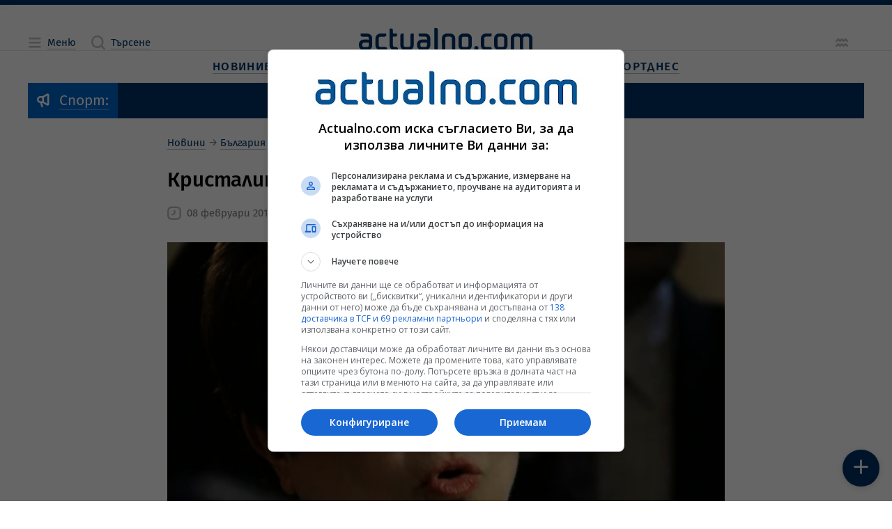

--- FILE ---
content_type: text/html; charset=utf-8
request_url: https://www.google.com/recaptcha/api2/aframe
body_size: 183
content:
<!DOCTYPE HTML><html><head><meta http-equiv="content-type" content="text/html; charset=UTF-8"></head><body><script nonce="CznGNx9b5eMmbyZZ_meqpA">/** Anti-fraud and anti-abuse applications only. See google.com/recaptcha */ try{var clients={'sodar':'https://pagead2.googlesyndication.com/pagead/sodar?'};window.addEventListener("message",function(a){try{if(a.source===window.parent){var b=JSON.parse(a.data);var c=clients[b['id']];if(c){var d=document.createElement('img');d.src=c+b['params']+'&rc='+(localStorage.getItem("rc::a")?sessionStorage.getItem("rc::b"):"");window.document.body.appendChild(d);sessionStorage.setItem("rc::e",parseInt(sessionStorage.getItem("rc::e")||0)+1);localStorage.setItem("rc::h",'1768965147152');}}}catch(b){}});window.parent.postMessage("_grecaptcha_ready", "*");}catch(b){}</script></body></html>

--- FILE ---
content_type: application/javascript
request_url: https://cdn.actualno.eu/actualno-new-dev/production/js/core.js
body_size: 30151
content:
(()=>{var e,t={721:(e,t,a)=>{"use strict";var s=a(751),n=a(641),i=a(953),o=a(33);var l=a(549);const r='Публикацията беше успешно запазена в <a href="/account" class="a__link"><span class="a__textlink">Моето Актуално</span></a>.',c='Публикацията беше успешно премахната от <a href="/account" class="a__link"><span class="a__textlink">Моето Актуално</span></a>.',u="Въведеният текст съдържа изрази в противоречие с Политиката на добър тон на Actualno.com. Моля, редактирайте, за да продължите!",d=new l.zT({position:{x:"center"},duration:8e3,dismissible:!0}),m=(e,t)=>{if("http://localhost:6006"!==window.location.origin)return d.open({...t,type:e})},h={notifyInfo:(e,t)=>m("info",{...t,message:e}),notifySuccess:(e,t)=>m("success",{...t,message:e}),notifyError:(e="Възникна технически проблем. Моля опитайте по-късно!",t)=>m("error",{...t,message:e})},{notifyError:_}=h,v=(e,t)=>{for(const a of Object.keys(t))t[a]instanceof Object&&Object.assign(t[a],v(e[a],t[a]));return Object.assign(e||{},t),e},p=e=>{const t=new FormData;for(const a in e)e.hasOwnProperty(a)&&t.append(a,e[a]);return t},g=async(e,t={},a)=>{try{const s=await((e,t=1e4)=>{const a=e(),s=new Promise(((e,a)=>{setTimeout((()=>{a(new Error("Promise timed out!"))}),t)}));return Promise.race([a,s])})((()=>{const s=new URL(`${a}/${e}`),n={method:"GET",credentials:"include",headers:new Headers({})},i=new Request(s,v(n,t));return fetch(i)}));return Promise.resolve(s)}catch(e){return _(e.message),Promise.reject(e)}},y=(e,t)=>g(e,t,"https://www.actualno.com/ajax"),b=(e,t)=>g(e,t,"https://www.actualno.com/api");const k={getVapidPublicKey:()=>"get_vapid_public_key",getUserDetails:()=>"account/user-details",checkUserExists:()=>"account/check-user-exists",requestEmailVerification:()=>"account/request-user-verification",confirmEmail:()=>"account/confirm-email",confirmEmailChange:()=>"account/verify-email-change",checkEmailVerified:()=>"account/check-user-verified",registerUser:()=>"account/register",loginUserWithCredentials:()=>"account/login",loginUserWithProvider:()=>"account/login-with-provider",connectProvider:()=>"account/connect-provider",disconnectProvider:()=>"account/disconnect-provider",logoutUser:()=>"account/logout",deleteUser:()=>"account/user-delete",updateNewsletterSubscription:()=>"account/update-newsletter-user",updateSubscription:()=>"account/update-subscription",forgottenPassword:()=>"account/forgotten-password",loginByPasswordToken:()=>"account/login-by-password-token",changePassword:()=>"account/change-password",updateProfile:()=>"account/update-profile",addProfileImage:()=>"account/add-profile-image",deleteProfileImage:()=>"account/delete-profile-image",getActualnoPicks:()=>"account/get-actualno-picks",getUserFavorites:()=>"account/get-user-favorites",setFavoriteArticle:()=>"account/set-article-favorites",removeFavoriteArticle:()=>"account/remove-article-favorites",getFavoriteArticles:()=>"account/get-favorites-article-by-user",getArticle:e=>`article/${e}`,getNextArticle:e=>`get-next-article?articleId=${e}`,getCalendarArticles:e=>`get-calendar-articles/${e}`,getTodayArticles:e=>`get-today-articles?page=${e}`,getTodayMostReadArticles:(e,t)=>`get-today-most-read-articles?type=${t}&page=${e}`,checkIfArticleIsFavorite:e=>`check-is-article-favorites?articleId=${e}`,getComments:e=>`comments/get-article-comments?articleId=${e}`,addComment:()=>"comments/add",editComment:e=>`comments/add/${e}`,deleteComment:()=>"comments/delete",reportComment:()=>"comments/report",likeComment:()=>"comments/like",dislikeComment:()=>"comments/dislike",getWeather:()=>"get-weather",getAdsLinks:()=>"get-ads-links",getLatestPoll:()=>"get-latest-poll",voteInPoll:e=>`polls/pollid/${e}`,search:()=>"articles/_search?pretty"},{notifyError:f}=h,{getUserPersonalAddress:w,getUserInitials:L}={getUserPersonalAddress:e=>e?e.nickname||e.firstName||e.lastName:"",getUserInitials:e=>e?e.nickname?e.nickname.charAt(0):e.email?.slice(0,1):"А",isUserModerator:e=>["ROLE_ADMIN","ROLE_EDITOR"].some((t=>e?.roles.includes(t)))},C=(0,i.KR)(null),E=(0,i.KR)(!1),I=(0,n.EW)((()=>L(C.value))),x=(0,n.EW)((()=>w(C.value))),R=(0,n.EW)((()=>E.value?"":x.value||C.value?.email||"Вход"));function S(){const e=e=>{if(!e)return C.value=null,void sessionStorage.setItem("userDetails",JSON.stringify(null));const t={...C.value||{},...e};C.value=t,sessionStorage.setItem("userDetails",JSON.stringify(t))};return{userPersonalAddress:x,userInitials:I,headerBarAccountItemLabel:R,fetchUserDetails:async()=>{try{E.value=!0;const t=await b(k.getUserDetails());if(t.status.toString().startsWith("2")){const{user:a}=await t.json();e(a)}else e(null)}catch(e){return f(),Promise.reject(e)}finally{E.value=!1}},fetchingUserDetails:E,setUserDetails:e,userDetails:C}}(0,i.KR)(!1);const P={key:0},$=["src"],M={__name:"ProfilePhoto",props:{photo:{type:String,default:void 0},initials:{type:String,default:void 0},moderator:{type:Boolean,default:!1},editable:{type:Boolean,default:!1},blue:{type:Boolean,default:!1},color:{type:String,default:void 0}},emits:["click"],setup(e,{emit:t}){const a=t,s=e,l=(0,i.KR)(!1),r=(0,i.KR)(null),c=(0,i.KR)(!1),u=(0,i.KR)(0);(0,n.sV)((()=>{c.value="ontouchstart"in window||navigator.maxTouchPoints>0,document.addEventListener("click",d)})),(0,n.hi)((()=>{document.removeEventListener("click",d)}));const d=e=>{r.value&&!r.value.contains(e.target)&&(l.value=!1)},m=()=>{a("click")};return(t,a)=>((0,n.uX)(),(0,n.CE)("div",{ref_key:"profilePhotoRef",ref:r,class:(0,o.C4)(["a__profile-photo",{a__blue:e.blue,a__edit:l.value,a__colored:e.color||e.blue}]),onMouseenter:a[0]||(a[0]=t=>e.editable&&!c.value&&(l.value=!0)),onMouseleave:a[1]||(a[1]=t=>e.editable&&!c.value&&(l.value=!1)),onClick:a[2]||(a[2]=t=>e.editable&&void(s.editable&&(c.value||(l.value?m():l.value=!0)))),onTouchstart:a[3]||(a[3]=t=>{return e.editable&&(a=t,void(s.editable&&(u.value=Date.now(),a.preventDefault(),l.value?m():l.value=!0)));var a})},[(0,n.Lk)("picture",null,[e.editable&&l.value?((0,n.uX)(),(0,n.CE)("span",P,a[4]||(a[4]=[(0,n.Lk)("label",{class:"a__glyph-label"},[(0,n.Lk)("span",null,[(0,n.Lk)("i",{class:"a__icon","data-icon":"camera"})])],-1)]))):e.photo?((0,n.uX)(),(0,n.CE)("img",{key:1,src:e.photo},null,8,$)):((0,n.uX)(),(0,n.CE)(n.FK,{key:2},[e.moderator?((0,n.uX)(),(0,n.CE)("span",{key:0,style:(0,o.Tr)({backgroundColor:e.color?"#"+e.color:void 0})},a[5]||(a[5]=[(0,n.Lk)("i",{class:"a__icon","data-icon":"actualno"},null,-1)]),4)):e.initials?((0,n.uX)(),(0,n.CE)("span",{key:1,style:(0,o.Tr)({backgroundColor:e.color?"#"+e.color:void 0})},(0,o.v_)(e.initials),5)):((0,n.uX)(),(0,n.CE)("span",{key:2,style:(0,o.Tr)({backgroundColor:e.color?"#"+e.color:void 0})},a[6]||(a[6]=[(0,n.Lk)("i",{class:"a__icon","data-icon":"profile"},null,-1)]),4))],64))])],34))}},T={key:1,class:"a__icon","data-icon":"profile"},A={class:"a__textlink",id:"header-bar-account-item-label"},X={__name:"HeaderBarAccountItem",emits:["click"],setup(e,{emit:t}){const{headerBarAccountItemLabel:a,userDetails:s,fetchingUserDetails:l,userInitials:r}=S(),c=t;return(e,t)=>(0,i.R1)(l)?(0,n.Q3)("v-if",!0):((0,n.uX)(),(0,n.CE)("a",{key:0,class:"a__link a__glyph-label",onClick:t[0]||(t[0]=e=>c("click"))},[(0,n.Lk)("span",null,[(0,i.R1)(s)?((0,n.uX)(),(0,n.Wv)(M,{key:0,photo:(0,i.R1)(s).profileImage,initials:(0,i.R1)(r),color:(0,i.R1)(s)?.color},null,8,["photo","initials","color"])):((0,n.uX)(),(0,n.CE)("i",T)),(0,n.Lk)("span",A,(0,o.v_)((0,i.R1)(a)),1)])]))}},K=X;function W(){const e=document.querySelector("article[data-article]"),t=e?.dataset.article;return{articleId:t,isArticlePage:!!e&&!!t,getNextArticle:async e=>{try{const t=k.getNextArticle(e),a=await y(t),{article:s}=await a.json();return s}catch(e){}}}}const q={__name:"NextArticle",setup(e){const{articleId:t,getNextArticle:a}=W(),s=(0,i.KR)(null),o=()=>{window.location.href=window.location.origin+s.value.link};return(0,n.sV)((async()=>{s.value=await a(t)})),(e,t)=>s.value?((0,n.uX)(),(0,n.CE)("button",{key:0,class:"a__button a__oval a__overfloat a__right-middle-fixed a__raw a__bg-body",onClick:o},t[0]||(t[0]=[(0,n.Lk)("i",{class:"a__icon","data-icon":"slideRightMiddle"},null,-1)]))):(0,n.Q3)("v-if",!0)}},D=(e=window.location.href)=>new URL(e),O=e=>{let t=D();return t.searchParams.delete(e),"?"===t.href.charAt(t.length-1)&&(t.href=t.href.slice(0,-1)),t.href},F=e=>D().searchParams.get(e),j=e=>e.origin+e.pathname+"?"+e.searchParams.toString(),N=(e,t)=>{const a=D();a.searchParams.set(e,t),history.pushState(null,null,j(a))},z=e=>{const t=D();t.searchParams.delete(e),history.pushState(null,null,j(t))},U=O("control_panel"),Q=e=>window.open(`${e}${U}`,"_blank");function V(){return{platforms:(0,i.KR)([{label:"Facebook",icon:"facebook",action:()=>Q("https://www.facebook.com/sharer/sharer.php?u=")},{label:"X (Twitter)",icon:"x",action:()=>Q("https://twitter.com/intent/tweet?url=")},{label:"LinkedIn",icon:"linkedin",action:()=>Q("https://www.linkedin.com/sharing/share-offsite/?url=")},{label:"Telegram",icon:"telegram",action:()=>Q("https://telegram.me/share/url?url=")},{label:"Viber",icon:"viber",action:()=>Q("viber://forward?text=")}])}}var B=a(489);const{notifyInfo:H}=h,G={copyUrlToClipboard:async e=>{try{const t=O(e);await navigator.clipboard.writeText(t);const a="Адресът на страницата е успешно копиран.";H(B.isMobile?a:`${a} Ползвайте ${B.isMacOs?"Cmd":"Ctrl"} + V, за да го вмъкнете по избор!`)}catch(e){}}},J=G,Y={set(e,t,a=365){const s=new Date;s.setDate(s.getDate()+a),document.cookie=`${e}=${t}; expires=${s.toUTCString()}; path=/`},get(e){const t=document.cookie.split("; "),a={};return t.forEach((e=>{const[t,s]=e.split("=");a[t]=decodeURIComponent(s)})),a[e]},delete(e){const t=new Date(0);document.cookie=`${e}=; expires=${t.toUTCString()}; path=/`}},Z={full:["януари","февруари","март","април","май","юни","юли","август","септември","октомври","ноември","декември"],short:["ян","фев","мар","апр","май","юни","юли","авг","септ","окт","ноем","дек"]},ee={full:["неделя","понеделник","вторник","сряда","четвъртък","петък","събота"],short:["нед","пон","вт","ср","четв","пет","съб"]},te=(e,t="full")=>ee[t][e],ae=(e,t)=>e.getDate()===t.getDate()&&e.getMonth()===t.getMonth()&&e.getFullYear()===t.getFullYear(),se=(e,t="humanize")=>{const a=new Date(e),s=a.getMinutes().toString().padStart(2,"0"),n=a.getHours().toString(),i=te(a.getDay()),o=te(a.getDay(),"short"),l=a.getDate(),r=((e,t="full")=>Z[t][e])(a.getMonth(),"short"),c=a.getFullYear(),u={humanize:()=>{const e=new Date,t=Math.floor((e-a)/6e4);if(t<1)return"сега";if(t>=1&&t<60)return`преди ${t} мин`;if(t<180){const e=Math.floor(t/60);return`преди ${e} ${e>1?"часа":"час"}`}return ae(e,a)?`${n}:${s} часа`:((e,t)=>{const a=new Date(e);return a.setDate(e.getDate()-1),ae(a,t)})(e,a)?"вчера":t<=10080?`${i}`:`${l} ${r} ${c}`},timeDayDate:()=>`${n}:${s} ${o}  ${l} ${r} ${c}`,dateAndTime:()=>`${l} ${r} ${c}, ${n}:${s} часа`};return u[t]()},ne=e=>{const t=new Date(e);return`${t.getDate()} ${Z.full[t.getMonth()]} ${t.getFullYear()}, ${String(t.getHours()).padStart(2,"0")}:${String(t.getMinutes()).padStart(2,"0")} часа`},ie=e=>{const t=/[.!?]/,a=e.search(t),s=e.slice(a+1).search(t);if(-1!==s){const t=a+1+s+1;return e.slice(0,t-1)+" …"}return e},oe=()=>{const e=(0,i.KR)(!1);return{isLoading:e,loadNews:async t=>{e.value=!0;try{const e=await Promise.all(t.map((({endpoint:e,config:t})=>y(e,t))));if(e.some((e=>404===e.status)))throw new Error("404");return await Promise.all(e.map((e=>e.json())))}catch(e){return Promise.reject(e)}finally{e.value=!1}},manageThumbs:()=>{setTimeout((()=>{$A.managers.ThumbsManager.collectThumbs().setRatio()}),100)},formatDataIntoNews:(e,{dateType:t}={})=>e.map((e=>{return{...e,timestamp:se(e.publishTime.date,t),image:(a=e.image,s=e.articleId,`https://cdn.actualno.eu/actualno_2013/upload/news/${a}_${s}_395x301.webp`),shortText:e.plaintext?ie(e.plaintext):"",url:`https://www.actualno.com${e.link}`};var a,s}))}},{notifyError:le,notifyInfo:re}=h,ce=(0,i.KR)(null),ue=(0,i.KR)(!1),de=(0,i.KR)(!1);function me(){const{formatDataIntoNews:e}=oe();return{fetchUserFavorites:async()=>{try{de.value=!0;const t=await b(k.getFavoriteArticles());if(t.status.toString().startsWith("2")){const{articles:a}=await t.json();ce.value=e(a).reverse()}}catch(e){return le(),Promise.reject(e)}finally{de.value=!1}},fetchingUserFavorites:de,userFavorites:ce,addArticleToFavorites:async({articleId:t})=>{try{ue.value=!0;const a=await b(k.setFavoriteArticle(),{method:"POST",body:JSON.stringify({articleId:t})});if(!a.status.toString().startsWith("2"))throw new Error(a.status);re(r);const s=await a.json();return ce.value=ce.value||[],ce.value.push(...e([s])),s}catch(e){return le(),Promise.reject(e)}finally{ue.value=!1}},removeArticleFromFavorites:async({articleId:e})=>{try{ue.value=!0;const t=await b(k.removeFavoriteArticle(),{method:"DELETE",body:JSON.stringify({articleId:e})});if(!t.status.toString().startsWith("2"))throw new Error(t.status);return ce.value=[...ce.value].filter((t=>t.articleId.toString()!==e.toString())),re(c),t.json()}catch(e){return le(),Promise.reject(e)}finally{ue.value=!1}},updatingFavorites:ue}}function he(){return{outsideAccountApp:!window.location.pathname.includes("/account"),navigateToAccount:()=>{window.location.href=window.location.origin+"/account"}}}function _e(e){const{copyUrlToClipboard:t}=J,{articleId:a}=W(),{userDetails:s}=S(),{userFavorites:i,fetchUserFavorites:o,addArticleToFavorites:l,removeArticleFromFavorites:r,updatingFavorites:c}=me(),{navigateToAccount:u}=he();s.value&&!i.value&&o();const d=(0,n.EW)((()=>!!s.value&&i.value?.some((e=>e.articleId.toString()===a))));return{actions:(0,n.EW)((()=>[{label:d.value?"Премахни от любими":"Добави в любими",icon:d.value?"bookmarkFilled":"bookmark",action:()=>{if(!s.value)return void u();if(c.value)return;const e=d.value?r:l;try{e({articleId:a})}catch{}}},{label:"Вземи линк",icon:"link",action:()=>t(e)},{label:"Принтирай",icon:"print",action:window.print}]))}}const ve=["onClick"],pe=["data-icon"],ge=["onClick"],ye=["data-icon"],be={__name:"ArticleToolbar",setup(e){const{platforms:t}=V(),{actions:a}=_e();return(e,s)=>((0,n.uX)(),(0,n.CE)(n.FK,null,[((0,n.uX)(!0),(0,n.CE)(n.FK,null,(0,n.pI)((0,i.R1)(t),(({label:e,icon:t,action:a},s)=>((0,n.uX)(),(0,n.CE)("a",{class:"a__glyph-label",key:s,onClick:a},[(0,n.Lk)("span",null,[(0,n.Lk)("i",{class:"a__icon","data-icon":t},null,8,pe)])],8,ve)))),128)),((0,n.uX)(!0),(0,n.CE)(n.FK,null,(0,n.pI)((0,i.R1)(a),(({label:e,icon:t,action:a},s)=>((0,n.uX)(),(0,n.CE)("a",{class:(0,o.C4)(["a__glyph-label",{a__separate:0===s}]),key:s,onClick:a},[(0,n.Lk)("span",null,[(0,n.Lk)("i",{"data-icon":t,style:(0,o.Tr)(t.includes("bookmark")?"color: var(--color-link-normal);":""),class:"a__icon"},null,12,ye)])],10,ge)))),128))],64))}},ke={class:"a__section a__resize"},fe={class:"a__sizes"},we=["onClick"],Le="font_size",Ce={__name:"ControlPanelArticleFontResizer",setup(e){const t=Y.get(Le),a=parseInt(t||0),o=(0,i.KR)(a),l=(0,i.KR)(["-1","0","1","2","3"]),r=e=>{switch(parseInt(e)){case-1:return"s";case 0:return"m";case 1:return"l";case 2:return"xl";case 3:return"xxl";default:return"m"}},c=e=>{"m"!==e?document.documentElement.dataset.fontSize=e:delete document.documentElement.dataset.fontSize},u=()=>{Y.set(Le,o.value),c(r(o.value))},d=()=>u();return(0,n.sV)((()=>{c(r(a))})),(e,t)=>((0,n.uX)(),(0,n.CE)("div",ke,[t[1]||(t[1]=(0,n.Lk)("strong",{class:"a__heading a__heading_size_4"},"Промени размера",-1)),(0,n.Lk)("div",null,[(0,n.Lk)("div",fe,[((0,n.uX)(!0),(0,n.CE)(n.FK,null,(0,n.pI)(l.value,((e,t)=>((0,n.uX)(),(0,n.CE)("span",{key:t,class:"size-ctrl",onClick:t=>{return a=e,o.value=parseInt(a),void u();var a}}," Аа ",8,we)))),128))]),(0,n.bo)((0,n.Lk)("input",{type:"range",id:"font-size-slider",min:"-1",max:"3",step:"1","onUpdate:modelValue":t[0]||(t[0]=e=>o.value=e),onChange:d},null,544),[[s.Jo,o.value]])])]))}},Ee={class:"a__section a__actions"},Ie=["onClick"],xe={class:"a__button a__oval a__overfloat"},Re=["data-icon"],Se={__name:"ControlPanelArticleActions",setup(e){const{actions:t}=_e("control_panel");return(e,a)=>((0,n.uX)(),(0,n.CE)("div",Ee,[(0,n.Lk)("div",null,[((0,n.uX)(!0),(0,n.CE)(n.FK,null,(0,n.pI)((0,i.R1)(t),(({label:e,icon:t,action:a},s)=>((0,n.uX)(),(0,n.CE)("a",{key:s,onClick:a},[(0,n.Lk)("button",xe,[(0,n.Lk)("i",{class:"a__icon","data-icon":t},null,8,Re)]),(0,n.Lk)("label",null,(0,o.v_)(e),1)],8,Ie)))),128))])]))}},Pe={class:"a__section a__actions"},$e=["onClick"],Me={class:"a__button a__oval a__overfloat"},Te=["data-icon"],Ae={__name:"ControlPanelShareActions",setup(e){const{platforms:t}=V();return(e,a)=>((0,n.uX)(),(0,n.CE)("div",Pe,[a[0]||(a[0]=(0,n.Lk)("strong",{class:"a__heading a__heading_size_4"},"Сподели",-1)),(0,n.Lk)("div",null,[((0,n.uX)(!0),(0,n.CE)(n.FK,null,(0,n.pI)((0,i.R1)(t),(({label:e,icon:t,action:a},s)=>((0,n.uX)(),(0,n.CE)("a",{key:s,onClick:a},[(0,n.Lk)("button",Me,[(0,n.Lk)("i",{class:"a__icon","data-icon":t},null,8,Te)]),(0,n.Lk)("label",null,(0,o.v_)(e),1)],8,$e)))),128))])]))}},Xe={__name:"ControlPanel",setup(e){const{isArticlePage:t}=W();return(e,a)=>((0,n.uX)(),(0,n.CE)(n.FK,null,[(0,i.R1)(t)?((0,n.uX)(),(0,n.Wv)(Ce,{key:0})):(0,n.Q3)("v-if",!0),(0,i.R1)(t)?((0,n.uX)(),(0,n.Wv)(Se,{key:1})):(0,n.Q3)("v-if",!0),(0,n.bF)(Ae)],64))}},Ke={class:"a__loading"};const We={},qe=(0,a(262).A)(We,[["render",function(e,t){return(0,n.uX)(),(0,n.CE)("div",Ke,t[0]||(t[0]=[(0,n.Fv)('<span class="a__loading-indicator"><svg xmlns="http://www.w3.org/2000/svg" xmlns:xlink="http://www.w3.org/1999/xlink" width="200px" height="200px" viewBox="0 0 100 100" preserveAspectRatio="xMidYMid"><circle cx="34" cy="50" fill="#6a85a4" r="16"><animate attributeName="cx" repeatCount="indefinite" dur="1.3333333333333333s" keyTimes="0;0.5;1" values="34;66;34" begin="-0.6666666666666666s"></animate></circle><circle cx="66" cy="50" fill="#d2dbe4" r="16"><animate attributeName="cx" repeatCount="indefinite" dur="1.3333333333333333s" keyTimes="0;0.5;1" values="34;66;34" begin="0s"></animate></circle><circle cx="34" cy="50" fill="#6a85a4" r="16"><animate attributeName="cx" repeatCount="indefinite" dur="1.3333333333333333s" keyTimes="0;0.5;1" values="34;66;34" begin="-0.6666666666666666s"></animate><animate attributeName="fill-opacity" values="0;0;1;1" calcMode="discrete" keyTimes="0;0.499;0.5;1" dur="1.3333333333333333s" repeatCount="indefinite"></animate></circle></svg></span>',1)]))}]]);var De=a(450);const Oe=parseInt(De.breakpoints.solo);var Fe=a(115);const{notifyError:je}=h,Ne=(0,i.KR)([]),ze=(0,i.KR)(!1),Ue=(0,n.EW)((()=>{const e=[];return Ne.value.forEach((function t(a){e.push({...a,answers:void 0}),Array.isArray(a.answers)&&a.answers.forEach(t)})),e.filter((({commentId:e})=>e))})),Qe=(0,n.EW)((()=>Ne.value.length||0));function Ve(){const{articleId:e}=W();return{fetchComments:async()=>{try{ze.value=!0;const t=await b(k.getComments(e));if(t.status.toString().startsWith("2")){const e=await t.json();Ne.value=e.threads||[]}}catch(e){return je(),Promise.reject(e)}finally{ze.value=!1}},fetchingComments:ze,comments:Ne,flattenComments:Ue,totalComments:Qe,addCommentObject:(e,t)=>{t?Ne.value=Ne.value.map((a=>a.commentId===t?{...a,answers:[...a.answers,e]}:a)):Ne.value.unshift(e)},updateCommentObject:(e,t,a)=>{if(e===t)Ne.value=Ne.value.map((t=>t.commentId!==e?t:{...t,...a}));else{const s=Ne.value.find((e=>e.commentId===t));s.answers=s.answers.map((t=>t.commentId!==e?t:{...t,...a}))}},removeCommentObject:(e,t)=>{if(e===t)Ne.value=Ne.value.filter((t=>t.commentId!==e));else{const a=Ne.value.find((e=>e.commentId===t));a.answers=a.answers.filter((t=>t.commentId!==e))}}}}const{notifyError:Be}=h,{addCommentObject:He}=Ve();const{notifyError:Ge}=h,{updateCommentObject:Je}=Ve();const{notifyError:Ye,notifyInfo:Ze}=h,et=(0,i.KR)(!1),tt=(0,i.KR)(!1),at=(0,i.KR)(!1);const st={class:"a__text-field"},nt={key:0,class:"a__avatar"},it=["id","name","autofocus"],ot=["for"],lt={key:1,class:"a__limit"},rt={class:"a__text-field"},ct={key:1,class:"a__buttons"},ut=["disabled"],dt={__name:"CommentForm",props:{comment:{type:Object,default:void 0},parentCommentId:{type:Number,default:void 0},prefilledText:{type:String,default:void 0},outdent:{type:Boolean,default:!1}},emits:["submit","discard"],setup(e,{emit:t}){const a=t,l=e,{totalComments:r}=Ve(),{addComment:c,addingComment:d}=function(){const{articleId:e}=W(),t=(0,i.KR)(!1);return{addComment:async(a,s)=>{try{t.value=!0;const n=await b(k.addComment(),{method:"POST",body:JSON.stringify({parentId:s,text:a,articleId:e})});if(!n.status.toString().startsWith("2"))throw new Error(n.status);const{comment:i}=await n.json();return He(i,s),i}catch(e){const t={406:u,429:"Може да коментирате веднъж на 30 секунди. Моля,изчакайте!"},a=Object.keys(t).includes(e.message)?[t[e.message]]:[];return Be(...a,a.length?{duration:0}:void 0),Promise.reject(e)}finally{t.value=!1}},addingComment:t}}(),{editComment:m,editingComment:h}=function(){const e=(0,i.KR)(!1);return{editComment:async(t,a,s)=>{try{e.value=!0;const n=await b(k.editComment(t),{method:"PUT",body:JSON.stringify({text:s})});if(!n.status.toString().startsWith("2"))throw new Error(n.status);const{comment:i}=await n.json();return Je(t,a,i),i}catch(e){const t="406"===e.message?[u]:[];return Ge(...t,t.length?{duration:0}:void 0),Promise.reject(e)}finally{e.value=!1}},editingComment:e}}(),{userDetails:_,userInitials:v,setUserDetails:p}=S(),{updateUserDetails:g}={updateUserDetails:async({email:e,firstName:t,lastName:a,nickname:s})=>{try{et.value=!0;const n=await b(k.updateProfile(),{method:"POST",body:JSON.stringify({email:e,firstName:t,lastName:a,nickname:s})});if(!n.status.toString().startsWith("2"))throw new Error(n.status);return Ze("Вашите лични данни бяха актуализирани успешно."),n.json()}catch(e){let t,a=[];return"406"===e.message?(a=[u],t={duration:0}):a="401"===e.message||"EMAIL_ALREADY_EXISTS"===e.message?["Този емайл вече е използван."]:["Грешка при обновяване на профила."],Ye(...a,t),Promise.reject(e)}finally{et.value=!1}},updatingUserDetails:et,addUserPhoto:async({profileImage:e})=>{try{tt.value=!0;const t=await b(k.addProfileImage(),{method:"POST",body:JSON.stringify({profileImage:e})});if(!t.status.toString().startsWith("2"))throw new Error(t.status);return t.json()}catch(e){const t="406"===e.message?["Качената илюстрация съдържа изображения в противоречие с Политиката на добър тон на Actualno.com. Моля, редактирайте, за да продължите!"]:[];return Ye(...t,t.length?{duration:0}:void 0),Promise.reject(e)}finally{tt.value=!1}},addingUserPhoto:tt,deleteUserPhoto:async()=>{try{return at.value=!0,(await b(k.deleteProfileImage(),{method:"DELETE"})).json()}catch(e){return Ye(),Promise.reject(e)}finally{at.value=!1}},deletingUserPhoto:at},{isUserModerator:y}={getUserPersonalAddress:e=>e?e.nickname||e.firstName||e.lastName:"",getUserInitials:e=>e?e.nickname?e.nickname.charAt(0):e.email?.slice(0,1):"А",isUserModerator:e=>["ROLE_ADMIN","ROLE_EDITOR"].some((t=>e?.roles.includes(t)))},{textarea:f,input:w}=(0,Fe.AHd)(),{navigateToAccount:L}=he();w.value=l.comment?.comment||l.prefilledText||"";const C=(0,i.KR)(l.parentCommentId?`reply-to-comment-${l.parentCommentId}-input`:"comment-input"),E=(0,n.EW)((()=>l.comment?"Вашият коментар":l.parentCommentId?"Добави отговор…":r.value?"Добави коментар…":"Бъди първи и добави коментар…")),I=(0,i.KR)(!1),x=(0,n.EW)((()=>_.value&&(l.comment||I.value||w.value))),R=(0,i.KR)(""),P=(0,i.KR)(""),$=(0,n.EW)((()=>!(w.value.trim().length&&(_.value.nickname||P.value)))),T=(0,n.EW)((()=>900-w.value.length)),A=()=>{_.value?I.value=!0:L()},X=()=>{I.value=!1},K=()=>{a("discard"),w.value="",R.value="",P.value=""},q=async()=>{const e=w.value.trim();try{if(!_.value.nickname){const{user:e}=await g({nickname:P.value});p(e)}l.comment?await m(l.comment.commentId,l.parentCommentId,e):await c(e,l.parentCommentId),a("submit"),w.value=""}catch{}};return(0,n.sV)((()=>{(l.comment||l.parentCommentId)&&f.value.focus()})),(t,a)=>((0,n.uX)(),(0,n.CE)("div",{class:(0,o.C4)(["a__form",{a__outdent:e.outdent}])},[(0,n.Lk)("div",st,[(0,i.R1)(_)?((0,n.uX)(),(0,n.CE)("div",nt,[(0,n.bF)(M,{photo:(0,i.R1)(_).isProfileImageVerified?(0,i.R1)(_).profileImage:void 0,initials:(0,i.R1)(v),moderator:(0,i.R1)(y)((0,i.R1)(_)),color:(0,i.R1)(_)?.color},null,8,["photo","initials","moderator","color"])])):(0,n.Q3)("v-if",!0),(0,n.bo)((0,n.Lk)("textarea",{class:"a__field",id:C.value,name:C.value,placeholder:" ",autofocus:e.comment||e.parentCommentId,ref_key:"textarea",ref:f,"onUpdate:modelValue":a[0]||(a[0]=e=>(0,i.i9)(w)?w.value=e:null),maxlength:900,onFocus:A,onBlur:X},null,40,it),[[s.Jo,(0,i.R1)(w)]]),(0,n.Lk)("label",{for:C.value},(0,o.v_)(E.value),9,ot),I.value||(0,i.R1)(w).length?((0,n.uX)(),(0,n.CE)("div",lt,(0,o.v_)(T.value),1)):(0,n.Q3)("v-if",!0)]),!(0,i.R1)(_)?.nickname&&(0,i.R1)(w)?((0,n.uX)(),(0,n.CE)(n.FK,{key:0},[a[3]||(a[3]=(0,n.Lk)("div",{class:"a__small a__size-xs"}," Псевдонимът е публичен и не може да се променя по-често от веднъж на 30 дни: ",-1)),(0,n.Lk)("div",rt,[(0,n.bo)((0,n.Lk)("input",{class:"a__field",id:"account-nick-name",name:"account-nick-name",placeholder:" ",type:"text",title:"","onUpdate:modelValue":a[1]||(a[1]=e=>P.value=e)},null,512),[[s.Jo,P.value,void 0,{trim:!0}]]),a[2]||(a[2]=(0,n.Lk)("label",{for:"account-nick-name"},"Въведете псевдоним:",-1))])],64)):(0,n.Q3)("v-if",!0),!x.value||(0,i.R1)(d)||(0,i.R1)(h)?(0,n.Q3)("v-if",!0):((0,n.uX)(),(0,n.CE)("div",ct,[(0,n.Lk)("button",{class:"a__button a__raw",onClick:K},"Отказване"),(0,n.Lk)("button",{class:"a__button",disabled:$.value,onClick:q}," Записване ",8,ut)])),(0,i.R1)(d)||(0,i.R1)(h)?((0,n.uX)(),(0,n.Wv)(qe,{key:2})):(0,n.Q3)("v-if",!0)],2))}},mt=dt,ht={class:"a__dots-menu"},_t=["disabled","onClick"],vt=["data-icon"],pt={class:"a__textlink"},gt={__name:"DotsMenu",props:{menu:{type:Array,required:!0}},setup(e){const t=(0,i.KR)(!1),a=(0,n.rk)("popover"),s=()=>t.value=!0,l=()=>t.value=!1;return(0,Fe.X2F)(a,l),(a,i)=>((0,n.uX)(),(0,n.CE)("div",ht,[(0,n.Lk)("a",{class:"a__trigger a__link a__glyph-label",onClick:s},i[0]||(i[0]=[(0,n.Lk)("span",null,[(0,n.Lk)("i",{class:"a__icon","data-icon":"threeDots"})],-1)])),(0,n.Lk)("div",{ref:"popover",class:(0,o.C4)(["a__popover","a__overfloat",{a__opened:t.value}])},[((0,n.uX)(!0),(0,n.CE)(n.FK,null,(0,n.pI)(e.menu,(({icon:e,label:t,handler:a,disabled:s},i)=>((0,n.uX)(),(0,n.CE)("a",{key:i,disabled:s,class:(0,o.C4)(["a__glyph-label",{a__disabled:s}]),onClick:e=>(a(),void l())},[(0,n.Lk)("span",null,[(0,n.Lk)("i",{class:"a__icon","data-icon":e},null,8,vt),(0,n.Lk)("span",pt,(0,o.v_)(t),1)])],10,_t)))),128))],2)]))}},yt={class:"notyf",style:{"align-items":"flex-end","justify-content":"flex-end"}},bt={class:"notyf__toast notyf__toast--lower notyf__confirmation"},kt={class:"notyf__wrapper"},ft={class:"notyf__message"},wt={class:"notyf__buttons"},Lt={__name:"Confirmation",props:{message:{type:String,required:!0},buttonLabel:{type:String,default:"Добре"}},emits:["discard","confirm"],setup(e,{emit:t}){const a=t,s=()=>a("discard"),i=()=>a("confirm");return(t,a)=>((0,n.uX)(),(0,n.Wv)(n.Im,{to:"body"},[(0,n.Lk)("div",yt,[(0,n.Lk)("div",bt,[(0,n.Lk)("div",kt,[(0,n.Lk)("div",ft,(0,o.v_)(e.message),1)]),(0,n.Lk)("div",wt,[(0,n.Lk)("button",{class:"a__button a__secondary",onClick:s}," Отказване "),(0,n.Lk)("button",{class:"a__button",onClick:i},(0,o.v_)(e.buttonLabel),1)])])])]))}},{notifyError:Ct}=h;const{notifyError:Et}=h,{updateCommentObject:It}=Ve();const{notifyError:xt,notifyInfo:Rt}=h,{updateCommentObject:St}=Ve();const Pt={class:"a__avatar"},$t=["href"],Mt={class:"a__comment-content"},Tt={class:"a__comment-author"},At={class:"a__comment-time"},Xt={key:0},Kt={key:0,class:"a__context"},Wt={key:1,class:"a__context"},qt={class:"a__comment-body"},Dt=["innerHTML"],Ot={key:1},Ft={class:"a__comment-foot"},jt={class:"a__row"},Nt={class:"a__comment-reactions"},zt=["data-icon"],Ut={key:0,class:"a__textlink"},Qt=["data-icon"],Vt={key:0,class:"a__textlink"},Bt={key:0,class:"a__comment-actions"},Ht={class:"a__row"},Gt={class:"a__textlink"},Jt={key:2,class:"a__comment-answers a__blocks-wrapper"},Yt={__name:"CommentItem",props:{comment:{type:Object,required:!0},parentComment:{type:Object,default:void 0}},setup(e){const t=(0,i.KR)(!1),a=(0,i.KR)(!1),s=(0,i.KR)(!1),{getUserInitials:l,isUserModerator:r}={getUserPersonalAddress:e=>e?e.nickname||e.firstName||e.lastName:"",getUserInitials:e=>e?e.nickname?e.nickname.charAt(0):e.email?.slice(0,1):"А",isUserModerator:e=>["ROLE_ADMIN","ROLE_EDITOR"].some((t=>e?.roles.includes(t)))},{userDetails:c}=S(),{likeComment:u,dislikeComment:d}={likeComment:async({liked:e,commentId:t})=>{try{const a=await b(k.likeComment(),{method:"POST",body:JSON.stringify({liked:!e,commentId:t})});if(!a.status.toString().startsWith("2"))throw new Error(a.status);return!e}catch(e){return Ct(),Promise.reject(e)}},dislikeComment:async({disliked:e,commentId:t})=>{try{const a=await b(k.dislikeComment(),{method:"POST",body:JSON.stringify({disliked:!e,commentId:t})});if(!a.status.toString().startsWith("2"))throw new Error(a.status);return!e}catch(e){return Ct(),Promise.reject(e)}}},{updateCommentObject:m}=Ve(),{deleteComment:h}={deleteComment:async(e,t)=>{try{const a=await b(k.deleteComment(),{method:"DELETE",body:JSON.stringify({commentId:e})});if(!a.status.toString().startsWith("2"))throw new Error(a.status);return It(e,t,{status:"DELETED",deletedBy:"USER"}),a.json()}catch(e){return Et(),Promise.reject(e)}}},{reportComment:_}={reportComment:async(e,t)=>{try{const a=await b(k.reportComment(),{method:"POST",body:JSON.stringify({commentId:e})});if(!a.status.toString().startsWith("2"))throw new Error(a.status);return Rt("Коментарът беше докладван успешно."),St(e,t,{reported:!0}),a.json()}catch(e){return xt(),Promise.reject(e)}}},{navigateToAccount:v}=he(),p=e,g=(0,n.EW)((()=>`${window.location.origin}/account/`)),y=(0,i.KR)(l(p.comment.user)),f=(0,i.KR)(c.value&&c.value?.id===p.comment.user?.id),w=(0,i.KR)(c.value&&c.value?.isUserBanned),L=(0,n.EW)((()=>"DELETED"===p.comment.status)),C=(0,n.EW)((()=>"USER"===p.comment.deletedBy)),E=(0,i.KR)(!1),I=(0,n.EW)((()=>E.value?"Скрий "+(p.comment.answers?.length>1?"свързаните коментари":"свързания коментар"):`Покажи ${p.comment.answers?.length} ${p.comment.answers?.length>1?"свързани коментара":"свързан коментар"}`)),x=(0,i.KR)(f.value&&!w.value),R=(0,i.KR)(!f.value&&!w.value),P=(0,i.KR)(f.value&&!w.value||c.value&&r(c.value)),$=(0,i.KR)((f.value?"Вашият":"Този")+" коментар ще бъде изтрит без възможност за възстановяване. Моля, потвърдете, че искате да продължите!"),T=(0,i.KR)(p.comment.edited?`Редактиран ${se(p.comment.edited.date)}`:se(p.comment.publishTime.date)),A=(0,n.EW)((()=>p.parentComment?.commentId)),X=(0,n.EW)((()=>p.parentComment&&p.parentComment.commentId!==p.comment.commentId?p.parentComment.user?.nickname||`Анонимен ${p.parentComment.userCode}`:void 0)),K=(0,n.EW)((()=>{if(!X.value||!p.comment.comment)return p.comment.comment;const e=p.comment.comment,t=X.value;return e.startsWith(t)?`<em>${t}</em>${e.slice(t.length)}`:e})),W=async()=>{t.value=!0},q=()=>{t.value=!1},D=()=>{a.value=!0},O=async()=>{a.value=!1;try{await h(p.comment.commentId,A.value)}catch{}},F=()=>{c.value?s.value=!0:v()},j=()=>{s.value=!1,E.value=!0},N=()=>{c.value?E.value=!E.value:v()},z=async()=>{if(c.value)try{await _(p.comment.commentId,A.value)}catch{}else v()},U=()=>{window.location.href=window.location.origin+"/account#/profile"},Q=(0,n.EW)((()=>[{icon:"ban",label:"Докладвай коментар",handler:z,disabled:p.comment.reported}]));return(l,h)=>{const _=(0,n.g2)("CommentItem",!0);return(0,n.uX)(),(0,n.CE)(n.FK,null,[t.value?((0,n.uX)(),(0,n.Wv)(mt,{key:1,comment:e.comment,"parent-comment-id":A.value,outdent:A.value!==e.comment.commentId,onSubmit:q,onDiscard:h[4]||(h[4]=e=>t.value=!1)},null,8,["comment","parent-comment-id","outdent"])):((0,n.uX)(),(0,n.CE)("div",{key:0,class:(0,o.C4)(["a__comment",{a__deleted:L.value}])},[(0,n.Lk)("div",Pt,[e.comment.user&&(0,i.R1)(c)&&e.comment.user.id===(0,i.R1)(c).id?((0,n.uX)(),(0,n.CE)("a",{key:0,href:g.value},[(0,n.bF)(M,{photo:e.comment.user?.isProfileImageVerified?e.comment.user?.profileImage:void 0,initials:y.value,moderator:(0,i.R1)(r)(e.comment.user),color:(0,i.R1)(r)(e.comment.user)?void 0:e.comment.user?.color,blue:(0,i.R1)(r)(e.comment.user)},null,8,["photo","initials","moderator","color","blue"])],8,$t)):((0,n.uX)(),(0,n.Wv)(M,{key:1,photo:e.comment.user?.isProfileImageVerified?e.comment.user?.profileImage:void 0,initials:y.value,moderator:(0,i.R1)(r)(e.comment.user),color:(0,i.R1)(r)(e.comment.user)?void 0:e.comment.user?.color,blue:(0,i.R1)(r)(e.comment.user)},null,8,["photo","initials","moderator","color","blue"]))]),(0,n.Lk)("div",Mt,[(0,n.Lk)("div",{class:"a__comment-head",onMouseenter:h[0]||(h[0]=t=>e.comment.edited&&(T.value=`Публикуван ${(0,i.R1)(se)(e.comment.publishTime.date)}`)),onMouseleave:h[1]||(h[1]=t=>e.comment.edited&&(T.value=`Редактиран ${(0,i.R1)(se)(e.comment.edited.date)}`))},[(0,n.Lk)("div",null,[(0,n.Lk)("span",Tt,(0,o.v_)(e.comment.user?.nickname||`Анонимен ${e.comment.userCode}`),1),(0,n.Lk)("span",At,(0,o.v_)(T.value),1)]),L.value||w.value?(0,n.Q3)("v-if",!0):((0,n.uX)(),(0,n.CE)("div",Xt,[(0,n.bF)(gt,{menu:Q.value},null,8,["menu"])]))],32),(0,i.R1)(r)(e.comment.user)?((0,n.uX)(),(0,n.CE)("div",Kt," Отговорен редактор в Actualno.com ")):(0,n.Q3)("v-if",!0),e.comment.user&&(0,i.R1)(c)&&e.comment.user.id===(0,i.R1)(c).id&&!(0,i.R1)(c).updateUser?((0,n.uX)(),(0,n.CE)("div",Wt,[h[8]||(h[8]=(0,n.eW)(" Редакция на ")),(0,n.Lk)("span",{class:"a__link",onClick:U},h[7]||(h[7]=[(0,n.Lk)("span",{class:"a__textlink"},"потребителски профил",-1)]))])):(0,n.Q3)("v-if",!0),(0,n.Lk)("div",qt,[L.value?((0,n.uX)(),(0,n.CE)("p",Ot,[(0,n.Lk)("em",null,(0,o.v_)(C.value?"Този коментар беше изтрит от неговия автор.":"Този коментар е модериран, защото не отговаря на правилата на добрия тон."),1)])):((0,n.uX)(),(0,n.CE)("p",{key:0,innerHTML:K.value},null,8,Dt))]),(0,n.Lk)("div",Ft,[(0,n.Lk)("div",jt,[(0,n.Lk)("div",Nt,[(0,n.Lk)("a",{class:"a__link a__glyph-label",onClick:h[2]||(h[2]=t=>(async({commentId:e,liked:t,disliked:a,likes:s,dislikes:n})=>{if(c.value)try{const[i,o]=await Promise.all([u({commentId:e,liked:t}),...a?[d({commentId:e,disliked:a})]:[]]);m(e,A.value,{liked:i,likes:i?++s:--s,...a?{disliked:o,dislikes:o?++n:--n}:{}})}catch{}else v()})(e.comment))},[(0,n.Lk)("span",null,[(0,n.Lk)("i",{class:"a__icon","data-icon":e.comment.liked?"thumbsUp2Filled":"thumbsUp2"},null,8,zt),e.comment.likes?((0,n.uX)(),(0,n.CE)("span",Ut,(0,o.v_)(e.comment.likes),1)):(0,n.Q3)("v-if",!0)])]),(0,n.Lk)("a",{class:"a__link a__glyph-label",onClick:h[3]||(h[3]=t=>(async({commentId:e,liked:t,disliked:a,likes:s,dislikes:n})=>{if(c.value)try{const[i,o]=await Promise.all([d({commentId:e,disliked:a}),...t?[u({commentId:e,liked:t})]:[]]);m(e,A.value,{disliked:i,dislikes:i?++n:--n,...t?{liked:o,likes:o?++s:--s}:{}})}catch{}else v()})(e.comment))},[(0,n.Lk)("span",null,[(0,n.Lk)("i",{class:"a__icon","data-icon":e.comment.disliked?"thumbsDown2Filled":"thumbsDown2"},null,8,Qt),e.comment.dislikes?((0,n.uX)(),(0,n.CE)("span",Vt,(0,o.v_)(e.comment.dislikes),1)):(0,n.Q3)("v-if",!0)])])]),L.value?(0,n.Q3)("v-if",!0):((0,n.uX)(),(0,n.CE)("div",Bt,[R.value?((0,n.uX)(),(0,n.CE)("span",{key:0,class:"a__link",onClick:F},h[9]||(h[9]=[(0,n.Lk)("span",{class:"a__textlink"},"Отговор",-1)]))):(0,n.Q3)("v-if",!0),x.value?((0,n.uX)(),(0,n.CE)("span",{key:1,class:"a__link",onClick:W},h[10]||(h[10]=[(0,n.Lk)("span",{class:"a__textlink"},"Редакция",-1)]))):(0,n.Q3)("v-if",!0),P.value?((0,n.uX)(),(0,n.CE)("span",{key:2,class:"a__link",onClick:D},h[11]||(h[11]=[(0,n.Lk)("span",{class:"a__textlink"},"Изтриване",-1)]))):(0,n.Q3)("v-if",!0)]))]),(0,n.Lk)("div",Ht,[e.comment.answers?.length?((0,n.uX)(),(0,n.CE)("span",{key:0,class:"a__link",onClick:N},[(0,n.Lk)("span",Gt,(0,o.v_)(I.value),1)])):(0,n.Q3)("v-if",!0)])]),e.comment.answers?.length&&E.value?((0,n.uX)(),(0,n.CE)("div",Jt,[((0,n.uX)(!0),(0,n.CE)(n.FK,null,(0,n.pI)(e.comment.answers,(t=>((0,n.uX)(),(0,n.Wv)(_,{key:t.commentId,comment:t,"parent-comment":e.parentComment},null,8,["comment","parent-comment"])))),128))])):(0,n.Q3)("v-if",!0)])],2)),s.value?((0,n.uX)(),(0,n.Wv)(mt,{key:2,"parent-comment-id":A.value,"prefilled-text":`${e.comment.user?.nickname||`Анонимен ${e.comment.userCode}`}, `,outdent:A.value!==e.comment.commentId,onSubmit:j,onDiscard:h[5]||(h[5]=e=>s.value=!1)},null,8,["parent-comment-id","prefilled-text","outdent"])):(0,n.Q3)("v-if",!0),a.value?((0,n.uX)(),(0,n.Wv)(Lt,{key:3,message:$.value,"button-label":"Изтриване",onDiscard:h[6]||(h[6]=e=>a.value=!1),onConfirm:O},null,8,["message"])):(0,n.Q3)("v-if",!0)],64)}}},Zt=Yt,ea={key:0,id:"comments",class:"a__comments a__blocks-wrapper"},ta={class:"a__head"},aa={class:"a__heading"},sa={class:"a__link",target:"_blank",href:"/tone-of-voice"},na={class:"a__link"},ia={class:"a__textlink"},oa={class:"a__blocks-wrapper"},la={key:1},ra={__name:"Comments",setup(e){const{userDetails:t}=S(),{navigateToAccount:a}=he(),{screenType:s}=function(){const e=(0,i.KR)(window.innerWidth),t=(0,n.EW)((()=>e.value<Oe?"mobile":"desktop")),a=()=>{e.value=window.innerWidth};return(0,n.sV)((()=>{document.addEventListener("document-layout-change",a)})),(0,n.hi)((()=>{document.removeEventListener("document-layout-change",a)})),{screenType:t}}(),{fetchComments:l,fetchingComments:r,comments:c,flattenComments:u}=Ve(),d=(0,n.EW)((()=>"mobile"===s.value?"Правила":"Правила на добрия тон")),m=(0,i.KR)(!1),h=(0,n.EW)((()=>`Kоментари (${u.value.length})`)),_=(0,n.EW)((()=>m.value?c.value:c.value.slice(0,3))),v=()=>{t.value?m.value=!m.value:a()};return(0,n.sV)((()=>{(async()=>{try{await l()}catch{}})()})),(e,a)=>(0,i.R1)(r)?((0,n.uX)(),(0,n.Wv)(qe,{key:1})):((0,n.uX)(),(0,n.CE)("div",ea,[(0,n.Lk)("div",ta,[(0,n.Lk)("strong",aa,(0,o.v_)(h.value),1),(0,n.Lk)("a",sa,[(0,n.Lk)("span",na,[(0,n.Lk)("span",ia,(0,o.v_)(d.value),1)])])]),!(0,i.R1)(t)||(0,i.R1)(t)&&!(0,i.R1)(t).isUserBanned?((0,n.uX)(),(0,n.Wv)(mt,{key:0})):(0,n.Q3)("v-if",!0),(0,n.Lk)("div",oa,[((0,n.uX)(!0),(0,n.CE)(n.FK,null,(0,n.pI)(_.value,(e=>((0,n.uX)(),(0,n.Wv)(Zt,{key:e.commentId,comment:e,"parent-comment":e},null,8,["comment","parent-comment"])))),128))]),!m.value&&(0,i.R1)(c).length>3?((0,n.uX)(),(0,n.CE)("div",la,[(0,n.Lk)("span",{class:"a__link",onClick:v},a[0]||(a[0]=[(0,n.Lk)("span",{class:"a__textlink"},"Всички коментари",-1)]))])):(0,n.Q3)("v-if",!0)]))}},ca=ra,ua={__name:"ActualnoSite",props:{resolve:{type:Function,required:!0}},setup(e){const{isArticlePage:t}=W(),{outsideAccountApp:a,navigateToAccount:s}=he(),{fetchUserDetails:i,setUserDetails:o}=S(),l=e,r={HeaderBarAccountItem:K,ArticleToolbar:be,ControlPanel:Xe,Comments:ca,NextArticle:q},c={HeaderBarAccountItem:{conditions:[a],events:{click:s}},NextArticle:{conditions:[t]}},u=(0,n.EW)((()=>Object.keys(r).map((e=>({key:e,component:r[e],conditions:[...c[e]?.conditions||[],document.getElementById(e)].every((e=>!!e)),properties:c[e]?.properties||{},events:c[e]?.events||{}})))));return(0,n.KC)((async()=>{const e=JSON.parse(sessionStorage.getItem("userDetails"));try{Object.keys(sessionStorage).includes("userDetails")?o(e):await i()}finally{l.resolve()}})),(e,t)=>((0,n.uX)(!0),(0,n.CE)(n.FK,null,(0,n.pI)(u.value,(({key:e,component:t,conditions:a,properties:s,events:i})=>((0,n.uX)(),(0,n.CE)(n.FK,{key:e},[a?((0,n.uX)(),(0,n.Wv)(n.Im,{key:0,to:`#${e}`},[((0,n.uX)(),(0,n.Wv)((0,n.$y)(t),(0,n.v6)({ref_for:!0},s,(0,n.Tb)(i)),null,16))],8,["to"])):(0,n.Q3)("v-if",!0)],64)))),128))}},da=ua;var ma=a(170),ha=a.n(ma),_a=a(454);const va={__name:"ColorSchemeToggle.module",setup(e){const t=(0,i.KR)(null);let a;const s=()=>{a.toggle()},l=()=>{t.value="dark"!==a.oppositeScheme},r=()=>{t.value="dark"===a.oppositeScheme},c=()=>{t.value="dark"!==a.oppositeScheme};return(0,n.sV)((()=>{a=$A.managers.ColorSchemeManager,t.value="dark"===a.currentScheme,l(),document.addEventListener("color-scheme-change",l)})),(e,a)=>((0,n.uX)(),(0,n.CE)("button",{class:(0,o.C4)(["a__color-scheme-toggle","a__icon",{a__toggled:t.value}]),onClick:s,onMouseenter:r,onMouseleave:c},a[0]||(a[0]=[(0,n.Fv)('<svg xmlns="http://www.w3.org/2000/svg" aria-hidden="true" width="1em" height="1em" class="a__graph" fill="var(--color-text-base)" viewBox="0 0 32 32"><clipPath id="color-scheme-toggle__cutout"><path d="M0-5h55v37h-55zm32 12a1 1 0 0025 0 1 1 0 00-25 0"></path></clipPath><g clip-path="url(#color-scheme-toggle__cutout)"><circle cx="16" cy="16" r="15"></circle></g></svg>',1)]),34))}},pa={init(){(0,s.Ef)(va).mount("#color-scheme-toggle")}};var ga=a(283);function ya(e){const t=(e+"=".repeat((4-e.length%4)%4)).replace(/\-/g,"+").replace(/_/g,"/"),a=window.atob(t),s=new Uint8Array(a.length);for(let e=0;e<a.length;++e)s[e]=a.charCodeAt(e);return s}let ba,ka;class SubscriptionCenter{#e;#t;#a;constructor(e){if(ka)return ka;ka=this,this.pushManager=e}get pushManager(){return this.#e}set pushManager(e){this.#e=e}get vapidPublicKey(){return this.#t}set vapidPublicKey(e){this.#t=e}get subscription(){return this.#a}set subscription(e){this.#a=e}async#s(){try{const e=await y(k.getVapidPublicKey());return this.vapidPublicKey=await e.text(),this.vapidPublicKey}catch(e){}}async#n(){this.subscription=await this.pushManager.getSubscription()}async#i(){const e=new Headers;e.append("X-API-KEY","47e3aad8-f315-4ed2-8df1-adad2d1c66fa");const t=new FormData;t.append("subscription",JSON.stringify(this.subscription)),t.append("operationSystem",`${B.browserName} v${B.browserVerion} on ${B.osName} v${B.osVersion}`),t.append("category",window.location.href),t.append("siteId","1");try{await fetch("https://webpush.webground.bg:8443/webpush/api/addSubscriber",{method:"POST",redirect:"follow",headers:e,body:t})}catch(e){}}#o(){setTimeout((async()=>{try{const e=await this.pushManager.subscribe({userVisibleOnly:!0,applicationServerKey:ya(this.vapidPublicKey)});this.subscription=e,this.#i()}catch(e){}}),1e3)}async init(){try{await Promise.all([this.#s(),this.#n()]),this.subscription||this.#o()}catch{}return this}}const fa=Object.freeze(new class ServiceWorkerManager{#l;#r;constructor(){if(ba)return ba;ba=this}get registration(){return this.#l}set registration(e){this.#l=e}get subscriptionCenter(){return this.#r}set subscriptionCenter(e){this.#r=e}async#c(){try{const e=await navigator.serviceWorker.register("/sw.js");return this.registration=e,e}catch(e){return Promise.reject(e)}}init(){return this.#c().then((()=>{"PushManager"in window&&"Notification"in window&&Notification.requestPermission().then((e=>{e&&(this.subscriptionCenter=new SubscriptionCenter(this.registration.pushManager),this.subscriptionCenter.init())}))})),this}}),wa=_a.a.to("srgb").toString({format:"hex"});class WebGround{#u=`$${"actualno".charAt(0).toUpperCase()}`;#d=null;#m=!1;#h=B;#_={...ga.colorsConfig.schemes?{ColorSchemeManager:ha()}:{},..."serviceWorker"in navigator&&!window.location.href.includes("viewMode=story")?{ServiceWorkerManager:fa}:{}};constructor(){const{queue:e}=window[this.name]||{};window[this.name]=this,this.queue=e||[]}get name(){return this.#u}get queue(){return this.#d}set queue(e){this.#d=e}get debugMode(){return this.#m}set debugMode(e){this.#m=e}get clientData(){return this.#h}get managers(){return this.#_}set managers(e){this.#_=e}log(e,t){const{log:a}=console,s=`background: ${wa}; color: #fff; padding: 3px 6px; border-radius: 5px`;this.debugMode&&a(`%c[ ${this.name} ] • ${e}`,s,t||"")}#v(){return!!new Proxy(new URLSearchParams(window.location.search),{get:(e,t)=>e.get(t)})[this.name]&&(this.debugMode=!0,this.log("DEBUG MODE: ON",window[this.name])),this}#p(){return Object.keys(this.clientData).filter((e=>"boolean"==typeof this.clientData[e]&&this.clientData[e])).forEach((e=>{document.documentElement.classList.add(e)})),this.log("Client data classes are added to the root element.",{html:document.documentElement}),this}#g(){return Object.keys(this.managers).forEach((e=>{const t="ColorSchemeManager"===e?{systemSchemes:ga.colorsConfig.systemSchemes}:void 0;this.managers[e]=this.managers[e].init(t),this.log(`${e} is initialized.`,{instance:this.managers[e]})})),this}#y(){for(;this.queue.length;){this.queue.shift()()}return this.queue.push=e=>e(),this}async init(){this.setupSiteInstance&&await this.setupSiteInstance(),this.#v().#p().#g().#y(),ga.colorsConfig.schemes&&ga.colorsConfig.toggle&&pa.init(),document.dispatchEvent(new Event("site-instance-initialize")),this.log(`${this.name} is initialized.`)}}let La;const Ca=parseInt(De.breakpoints.solo),Ea=parseInt(De.breakpoints.duo),Ia=["solo","duo","trio"];class LayoutColumn{constructor(e){this.element=e}#b=null;#k=null;get element(){return this.#b}set element(e){this.#b=e}get type(){return this.#k}set type(e){this.#k=e}}const xa=Object.freeze(new class LayoutManager{constructor(){if(La)return La;La=this}#f=[];#w=null;#L=null;#C=null;#E=new ResizeObserver(this.#I.bind(this));get columns(){return this.#f}set columns(e){this.#f=e}get documentLayout(){return this.#w}set documentLayout(e){this.#w=e}get columnsCount(){return this.#L}set columnsCount(e){this.#L=e}get columnWidth(){return this.#C}set columnWidth(e){this.#C=e}get columnObserver(){return this.#E}#x(e){return this.columns.find((({element:t})=>t===e))}#I(e){window.requestAnimationFrame((()=>{Array.isArray(e)&&e.length&&e.forEach((({target:e})=>{const t=this.#x(e);let a;switch(this.documentLayout){case"solo":a="solo";break;case"duo":a=t.element.offsetWidth<2*this.columnWidth?"solo":"duo";break;case"trio":a=t.element.offsetWidth>3*this.columnWidth?"trio":t.element.offsetWidth>2*this.columnWidth?"duo":"solo"}t.element.dataset.jsLayout=a,t.type=a}))}))}#R(e){const t=document.querySelector(".a__wrp-general");if(!t)return;const a=getComputedStyle(t);let s=t.clientWidth;s-=parseFloat(a.paddingLeft)+parseFloat(a.paddingRight);const n=parseFloat(window.getComputedStyle(document.querySelector(".a__base > div")).getPropertyValue("padding-top"));return Math.ceil((s-n*(e-1))/e)}#S(){return window.innerWidth<=Ca?"solo":window.innerWidth>Ca&&window.innerWidth<=Ea?"duo":"trio"}setLayoutGenericData(){const e=this.#S();return this.columnsCount=Ia.indexOf(e)+1,this.columnWidth=this.#R(this.columnsCount),this.documentLayout!==e&&(this.documentLayout=e,document.dispatchEvent(new CustomEvent("document-layout-change",{detail:{documentLayout:this.documentLayout}}))),this}#P(){return document.documentElement.dataset.jsRootLayout=this.documentLayout,this}#$(){return this.columns.forEach((e=>{this.columnObserver.observe(e.element)})),this}#M(){return window.addEventListener("resize",this.setLayoutGenericData.bind(this)),this}#T(){return document.addEventListener("document-layout-change",(()=>{this.#P().#$()})),this}#A(){return document.querySelectorAll('[data-role="col"]').forEach((e=>{this.columns.push(new LayoutColumn(e))})),this}init(){this.documentLayout=null,this.#A().#T().#M().setLayoutGenericData();const e=new URLSearchParams(window.location.search).get("theme");if(e){const t=document.querySelector(".theme-future");t&&t.style.setProperty("--theme-future",`#${e}`)}return this}});let Ra;const Sa=Object.freeze(new class ThumbsManager{#X=1;#K=[];get ratio(){return this.#X}set ratio(e){this.#X=e}get thumbs(){return this.#K}constructor(){if(Ra)return Ra;Ra=this}setRatio(){return this.ratio=function(){const e=16/9,t=parseInt(De.scale.min),a=parseInt(De.scale.max),s=1+(e-1)*((window.innerWidth-t)/(a-t));return s<1?1:s>e?e:s}(),document.dispatchEvent(new Event("thumb-ratio-change")),this}#W(){return this.setRatio()}#M(){return window.addEventListener("resize",this.setRatio.bind(this)),this}assignRatioToThumb(e){return e.querySelector("picture").style.aspectRatio=this.ratio,this}assignRatioToThumbs(){return this.thumbs.forEach(this.assignRatioToThumb.bind(this)),this}#q(){return document.addEventListener("thumb-ratio-change",this.assignRatioToThumbs.bind(this)),this}collectThumbs(){return document.querySelectorAll('.a__photo-figure.a__thumb:not([class*="a__ratio-"])').forEach((e=>{this.thumbs.includes(e)||this.thumbs.push(e)})),this}init(){return this.collectThumbs().#q().#M().#W(),this}});let Pa;const $a=Object.freeze(new class VideoPreviewsManager{#D=[];get videoPreviews(){return this.#D}constructor(){if(Pa)return Pa;Pa=this}#O(){return this.videoPreviews.forEach((e=>{const t=e.querySelector("figure"),a=document.createElement("video"),s=B.isMobile?"touchstart":"mouseenter",n=B.isMobile?"touchend":"mouseleave";t?.addEventListener(s,(()=>{a.src=e.dataset.videoPreview,a.muted=!0,a.autoplay=!0,a.loop=!0,a.style.position="absolute",a.style.top="0",a.style.left="0",a.style.width="100%",a.style.height="100%",a.style.objectFit="cover",a.setAttribute("playsinline","playsinline"),t.appendChild(a)})),t?.addEventListener(n,(()=>{a.remove()}))})),this}collectVideoPreviews(){return document.querySelectorAll("[data-video-preview]").forEach((e=>{this.videoPreviews.includes(e)||this.videoPreviews.push(e)})),this}init(){return this.collectVideoPreviews().#O(),this}});class Overlay{name=null;queryParamName=null;queryParamValue=1;node=null;toggle=null;triggers=null;active=null;constructor(e,t){this.handleKeyPress=this.handleKeyPress.bind(this),this.name=e,this.queryParamName=t,this.node=document.querySelector(`[data-module="${e}"]`),this.toggle=document.querySelector(`#${e}-toggle`),this.triggers=document.querySelectorAll(`label[for="${e}-toggle"]`),this.#F()}checkQueryParam(e){const t=F(e);t&&(this.queryParamValue=t,this.setChecked(!0))}#j(){return this.active=!0,this.node.dispatchEvent(new Event("overlay-open")),N(this.queryParamName,this.queryParamValue),document.addEventListener("keydown",this.handleKeyPress),this}#N(){return this.active=!1,this.node.dispatchEvent(new Event("overlay-close")),z(this.queryParamName),document.removeEventListener("keydown",this.handleKeyPress),this}#z(){return this.active?this.#N():this.#j()}#F(){return this.toggle.addEventListener("change",(()=>{this.#z()})),this.triggers.forEach((e=>{e.addEventListener("click",(({target:e})=>{this.queryParamValue=e.dataset.role||this.queryParamValue}))})),document.addEventListener("click",(({target:e})=>{!this.node.contains(e)&&this.active&&this.setChecked(!1)})),this}setChecked(e){this.toggle.checked=e,this.toggle.dispatchEvent(new Event("change"))}handleKeyPress(e){("Escape"===e.key||27===e.keyCode)&&this.setChecked(!1)}}const Ma="novini",Ta="calendar",Aa="MainMenu",Xa="menu";class MainMenu extends Overlay{constructor(){super(Aa,Xa),this.checkQueryParam(Xa)}}const Ka={instance:null,init(){this.instance=new MainMenu,$A.managers.ModulesManager.setModule(Aa,this)}},Wa={class:"a__wrp-general"},qa={class:"a__bar"},Da={class:"a__search-bar"},Oa={key:0,class:"a__icon","data-icon":"search"},Fa=["id"],ja={key:0,class:"a__total"},Na={class:"a__stage"},za={class:"a__wrp-general"},Ua={key:0,class:"a__layout-duo"},Qa={"data-role":"col"},Va={class:"a__blocks-wrapper"},Ba={class:"a__basic-list","heading-tag":"strong"},Ha={"data-role":"col"},Ga={class:"a__item-card-inline a__image-left a__leading-meta a__major"},Ja=["href"],Ya={class:"a__photo-figure a__thumb"},Za=["src","alt"],es={class:"a__heading a__heading_size_3"},ts=["href"],as={class:"a__textlink"},ss=["innerHTML"],ns={class:"a__meta"},is={class:"a__timestamp"},os={__name:"Search.module",props:{name:{type:String,required:!0}},setup(e){const t=e,a=(e,t,a)=>`https://www.actualno.com/${e}/${t}news_${a}.html`,l=(0,i.KR)(!1),r=(0,i.KR)(""),c=(0,i.KR)(!1),u=(0,i.KR)([]),d=(0,i.KR)(0),m=(0,i.KR)(null),h=(0,i.KR)(!1),_=(0,i.KR)(null),v=(0,i.KR)(null),p=(0,n.EW)((()=>m.value===u.value.length)),y=async()=>{if(!c.value){c.value=!0,h.value=!1;try{const e=await g(k.search(),{method:"POST",headers:new Headers({Authorization:"Basic ZWxhc3RpYzpmU1FrTXlBeloxWnY1c3BIeHZQSQ==","Content-Type":"application/json"}),body:JSON.stringify({size:12,from:12*d.value,query:{bool:{should:[{match_phrase:{keywords:{query:r.value.toLowerCase(),boost:2}}},{match_phrase:{title:r.value.toLowerCase()}}]}},sort:[{publish_time:{order:"desc"}}]})},"https://elastic.webground.bg"),{hits:{hits:t,total:s}}=await e.json();u.value.push(...t.map((({_source:e})=>{return{...e,timestamp:se(e.publish_time),image:(t=e.image,s=e.article_id,`https://cdn.actualno.eu/actualno_2013/upload/news/${t}_${s}_395x301.webp`),shortText:ie(e.plaintext),url:a(e.rewrite,e.slug,e.article_id)};var t,s}))),m.value=s.value,d.value++,setTimeout((()=>{$A.managers.ThumbsManager.collectThumbs().setRatio()}),100)}catch(e){}finally{m.value===u.value.length&&v.value.unobserve(_.value),h.value=!0,c.value=!1}}},b=()=>{l.value||(l.value=!0),d.value=0,u.value=[],y(),_.value=document.querySelector("#search-loading"),v.value=new IntersectionObserver((e=>{e[e.length-1].isIntersecting&&y()})),v.value.observe(_.value)};return(0,n.sV)((()=>{setTimeout((()=>{document.querySelector(`#${t.name}-input`).focus()}),300)})),(t,a)=>((0,n.uX)(),(0,n.CE)("div",{class:(0,o.C4)(["a__viewport",{a__submitted:l.value}])},[(0,n.Lk)("form",{onSubmit:(0,s.D$)(b,["prevent"])},[(0,n.Lk)("div",Wa,[(0,n.Lk)("div",null,[(0,n.Lk)("div",qa,[(0,n.Lk)("div",null,[(0,n.Lk)("div",Da,[r.value?(0,n.Q3)("v-if",!0):((0,n.uX)(),(0,n.CE)("i",Oa)),(0,n.bo)((0,n.Lk)("input",{id:e.name+"-input",type:"search",placeholder:"Търсене","onUpdate:modelValue":a[0]||(a[0]=e=>r.value=e)},null,8,Fa),[[s.Jo,r.value]])]),a[1]||(a[1]=(0,n.Lk)("button",{class:"a__button"},"Търсене",-1))]),null!==m.value?((0,n.uX)(),(0,n.CE)("p",ja,[m.value?((0,n.uX)(),(0,n.CE)(n.FK,{key:0},[(0,n.eW)((0,o.v_)(m.value)+" открити резултата ",1)],64)):((0,n.uX)(),(0,n.CE)(n.FK,{key:1},[(0,n.eW)(" Няма открити резултати ")],64))])):(0,n.Q3)("v-if",!0)])])])],32),(0,n.bo)((0,n.Lk)("div",Na,[(0,n.Lk)("div",za,[(0,n.Lk)("div",null,[u.value.length?((0,n.uX)(),(0,n.CE)("div",Ua,[(0,n.Lk)("main",Qa,[(0,n.Lk)("div",Va,[(0,n.Lk)("div",Ba,[(0,n.Lk)("ul",Ha,[((0,n.uX)(!0),(0,n.CE)(n.FK,null,(0,n.pI)(u.value,(e=>((0,n.uX)(),(0,n.CE)("li",{class:"a__list-item",key:e},[(0,n.Lk)("div",null,[(0,n.Lk)("div",Ga,[(0,n.Lk)("a",{href:e.url,class:"a__link a__image"},[(0,n.Lk)("figure",Ya,[(0,n.Lk)("picture",null,[(0,n.Lk)("img",{src:e.image,alt:e.title,loading:"lazy"},null,8,Za)])])],8,Ja),(0,n.Lk)("strong",es,[(0,n.Lk)("a",{href:e.url,class:"a__link"},[(0,n.Lk)("span",as,(0,o.v_)(e.title),1)],8,ts)]),(0,n.Lk)("p",{class:"a__short-text",innerHTML:e.shortText},null,8,ss),(0,n.Lk)("div",ns,[(0,n.Lk)("time",is,(0,o.v_)(e.timestamp),1)])])])])))),128))])])])]),a[2]||(a[2]=(0,n.Lk)("aside",{"data-role":"col"},[(0,n.Lk)("div",{class:"a__blocks-wrapper"})],-1))])):(0,n.Q3)("v-if",!0),(0,n.bo)((0,n.bF)(qe,{id:"search-loading",class:(0,o.C4)([{a__visible:c.value}])},null,8,["class"]),[[s.aG,!p.value]])])])],512),[[s.aG,l.value]])],2))}},ls="MainSearch",rs="search";class MainSearch extends Overlay{mounted=!1;constructor(){super(ls,rs),this.node.addEventListener("overlay-open",this.#U.bind(this)),this.checkQueryParam(rs)}#U(){if(!this.mounted){(0,s.Ef)(os,{name:ls}).mount(`#${ls}`),this.mounted=!0}}}const cs={instance:null,init(){this.instance=new MainSearch,$A.managers.ModulesManager.setModule(ls,this)}},us="PageSearch";class PageSearch{constructor(){}setup(){(0,s.Ef)(os,{name:us}).mount(`#${us}`)}}const ds={instance:null,init(){this.instance=(new PageSearch).setup(),$A.managers.ModulesManager.setModule(us,this)}},ms={wsymbol_0001_sunny:"!",wsymbol_0002_sunny_intervals:'"',wsymbol_0003_white_cloud:"#",wsymbol_0004_black_low_cloud:"$",wsymbol_0005_hazy_sun:"%",wsymbol_0006_mist:"&",wsymbol_0007_fog:"'",wsymbol_0008_clear_sky_night:"(",wsymbol_0009_light_rain_showers:")",wsymbol_0010_heavy_rain_showers:"*",wsymbol_0011_light_snow_showers:"+",wsymbol_0012_heavy_snow_showers:",",wsymbol_0013_sleet_showers:"–",wsymbol_0014_light_hail_showers:".",wsymbol_0015_heavy_hail_showers:"/",wsymbol_0016_thundery_showers:"0",wsymbol_0017_cloudy_with_light_rain:"1",wsymbol_0018_cloudy_with_heavy_rain:"2",wsymbol_0019_cloudy_with_light_snow:"3",wsymbol_0020_cloudy_with_heavy_snow:"4",wsymbol_0021_cloudy_with_sleet:"5",wsymbol_0022_cloudy_with_light_hail:"6",wsymbol_0023_cloudy_with_heavy_hail:"7",wsymbol_0024_thunderstorms:"8",wsymbol_0025_light_rain_showers_night:"9",wsymbol_0026_heavy_rain_showers_night:":",wsymbol_0027_light_snow_showers_night:";",wsymbol_0028_heavy_snow_showers_night:"<",wsymbol_0029_sleet_showers_night:"=",wsymbol_0030_light_hail_showers_night:">",wsymbol_0031_heavy_hail_showers_night:"?",wsymbol_0032_thundery_showers_night:"@",wsymbol_0033_cloudy_with_light_rain_night:"A",wsymbol_0034_cloudy_with_heavy_rain_night:"B",wsymbol_0035_cloudy_with_light_snow_night:"C",wsymbol_0036_cloudy_with_heavy_snow_night:"D",wsymbol_0037_cloudy_with_sleet_night:"E",wsymbol_0038_cloudy_with_light_hail_night:"F",wsymbol_0039_cloudy_with_heavy_hail_night:"G",wsymbol_0040_thunderstorms_night:"H",wsymbol_0041_partly_cloudy_night:"I",wsymbol_0042_cloudy_night:"J",wsymbol_0043_mostly_cloudy:"K",wsymbol_0044_mostly_cloudy_night:"L",wsymbol_0045_hot:"M",wsymbol_0046_cold:"N",wsymbol_0047_freezing_fog:"O",wsymbol_0048_drizzle:"P",wsymbol_0049_freezing_drizzle:"Q",wsymbol_0050_freezing_rain:"R",wsymbol_0051_extreme_rain:"S",wsymbol_0052_extreme_snow:"T",wsymbol_0053_blowing_snow:"U",wsymbol_0054_blizzard:"V",wsymbol_0055_smoke:"W",wsymbol_0056_dust_sand:"X",wsymbol_0057_thundery_snow_showers:"Y",wsymbol_0058_thunderstorms_with_snow:"Z",wsymbol_0059_thunderstorms_with_hail:"[",wsymbol_0060_windy:"\\",wsymbol_0061_hot_night:"]",wsymbol_0062_cold_night:"^",wsymbol_0063_mist_night:"_",wsymbol_0064_fog_night:"`",wsymbol_0065_freezing_fog_night:"a",wsymbol_0066_drizzle_night:"b",wsymbol_0067_freezing_drizzle_night:"c",wsymbol_0068_freezing_rain_night:"d",wsymbol_0069_extreme_rain_night:"e",wsymbol_0070_extreme_snow_night:"f",wsymbol_0071_blowing_snow_night:"g",wsymbol_0072_blizzard_night:"h",wsymbol_0073_smoke_night:"i",wsymbol_0074_dust_sand_night:"j",wsymbol_0075_thundery_snow_showers_night:"k",wsymbol_0076_thunderstorms_with_snow_night:"l",wsymbol_0077_thunderstorms_with_hail_night:"m",wsymbol_0078_windy_night:"n",wsymbol_0079_tornado:"o",wsymbol_0080_tropical_storm_hurricane:"p",wsymbol_0081_heavy_drizzle:"q",wsymbol_0082_heavy_drizzle_night:"r",wsymbol_0083_heavy_freezing_drizzle:"s",wsymbol_0084_heavy_freezing_drizzle_night:"t",wsymbol_0085_extreme_rain_showers:"u",wsymbol_0086_extreme_rain_showers_night:"v",wsymbol_0087_heavy_sleet_showers:"w",wsymbol_0088_heavy_sleet_showers_night:"x",wsymbol_0089_heavy_sleet:"y",wsymbol_0090_heavy_sleet_night:"z",wsymbol_0091_volcanic_ash:"{",wsymbol_0999_unknown:"|"},hs="HeaderBar";class HeaderBar{constructor(e){this.node=e}#Q(){return document.documentElement.dataset.jsScroll=window.scrollY,document.addEventListener("scroll",(()=>{document.documentElement.dataset.jsScroll=window.scrollY})),this}#V(){const e=this.node.querySelector('[data-type="time"]');if(!e)return this;if(!document.getElementById("blinking-colon-style")){const e=document.createElement("style");e.id="blinking-colon-style",e.innerHTML=".blinking-colon.hidden { visibility: hidden; }",document.head.appendChild(e)}let t=!0;const a=()=>{const a=new Date;let s=se(a,"timeDayDate");const n=t?"":"hidden";s=s.replace(/:(?=\d{2})/,`<span class="blinking-colon ${n}">:</span>`),e.innerHTML=s};return a(),setInterval(a,1e3),setInterval((()=>{t=!t;const a=e.querySelector(".blinking-colon");a&&a.classList.toggle("hidden",!t)}),1e3),this}async#B(){const e=this.node.querySelector('[data-type="temperature"]'),t=this.node.querySelector('[data-type="weather"]');if(!e||!t)return this;try{const a=await y(k.getWeather()),s=(await a.json()).find((({name:e})=>"sofia"===e));if(s.temp){const a=parseInt(s.temp);e.innerText=`${a>0?"+":""}${a}°`,t.innerHTML=`\n          <span>\n            ${ms[s.icon]?`<i class="a__icon">${ms[s.icon]}</i>`:" "}\n            <span class="a__textlink">${s.bgName}</span>\n          </span>\n        `}}catch(e){}}setup(){this.#Q().#V().#B()}}const _s={instances:[],init(){document.querySelectorAll(`[data-module="${hs}"]`).forEach((e=>{this.setupInstance(e)})),$A&&$A.managers.ModulesManager.setModule(hs,this)},setupInstance(e){const t=new HeaderBar(e);this.instances.push(t.setup())}},vs=_s;const ps=parseInt(De.breakpoints.solo),gs=()=>window.innerWidth>ps?"wide":"tight",ys="TopLine";let bs=gs();const ks={tight:class TightStage{constructor(e){this.cloning=null,this.marquee=null,this.progress=0,this.icon_is_visible=!1,fs.apply(this,[e]),this.transitionHandler=()=>{this.label.offsetWidth+this.label.getBoundingClientRect().x<=0&&!this.icon_is_visible&&this.switchLabelToIcon(),this.items[0].offsetWidth+this.items[0].getBoundingClientRect().x<=0&&this.reorderItem(this.items[0])}}move(e){this.progress-=e,this.viewport.style.setProperty("transform",`translateX(${this.progress}px) translateZ(0)`),this.node.dispatchEvent(new Event("transition"))}marqueeStart(){this.marquee=setInterval((()=>{document.body.contains(this.viewport)?this.move(1):this.marqueeStop()}),12)}marqueeStop(){clearInterval(this.marquee)}reorderItem(e){this.list.append(e),this.items=this.list.querySelectorAll("ul li"),this.move(-1*e.offsetWidth)}switchLabelToIcon(){this.icon.style.setProperty("transform","translateX(0) translateZ(0)"),this.progress+=this.label.offsetWidth,this.label.remove(),this.icon_is_visible=!0}setup(){this.node.addEventListener("transition",this.transitionHandler),this.viewport.addEventListener("mouseenter",(()=>{this.marqueeStop()})),this.viewport.addEventListener("mouseleave",(()=>{this.marqueeStart()})),setTimeout(this.marqueeStart.bind(this),1e3)}destroy(){this.marqueeStop(),this.node.removeEventListener("transition",this.transitionHandler)}},wide:class WideStage{constructor(e){this.loop=null,this.current_item=0,this.animation_added=!1,fs.apply(this,[e]),this.standstill_duration=4,this.transition_duration=.5,this.item_lifecycle=4.5,this.whole_loop=this.item_lifecycle*this.items.length,this.css=document.styleSheets[0]}computeDelayRule(e,t){return`\n      @media all and (min-width: ${De.breakpoints.solo}) {\n        .a__top-line .a__list li:not(:only-child):nth-child(${e}) {\n          animation-delay: ${t}s;\n        }\n      }\n    `}setKeyframes(){return this.css.insertRule(`\n        @keyframes top_line_roll { \n          0% {\n            transform: translateY(100%);\n          }\n          ${100*this.transition_duration/this.whole_loop}% {\n            transform: translateY(0);\n          }\n          ${100*this.item_lifecycle/this.whole_loop}% {\n            transform: translateY(0);\n          }\n          ${100*(this.item_lifecycle+this.transition_duration)/this.whole_loop}% {\n            transform: translateY(-100%);\n          }\n          100% {\n            transform: translateY(-100%);\n          }\n        }\n      `,this.css.cssRules.length),this}setAnimation(){return this.css.insertRule(`\n        @media all and (min-width: ${De.breakpoints.solo}) {\n          .a__top-line .a__list li:not(:only-child) {\n            animation: top_line_roll ${this.whole_loop}s ease-in-out infinite 0s;\n          }\n        }\n      `,this.css.cssRules.length),this}setDelayRules(){let e=0;return this.items.forEach(((t,a)=>{this.css.insertRule(this.computeDelayRule(a+1,e),this.css.cssRules.length),e+=this.item_lifecycle})),this}setup(){this.setKeyframes().setAnimation().setDelayRules(),this.viewport.addEventListener("mouseenter",(()=>{this.list.classList.add("a__paused")})),this.viewport.addEventListener("mouseleave",(()=>{this.list.classList.remove("a__paused")}))}destroy(){}}};class TopLine{constructor(e){this.node=e,this.node_original=e.cloneNode(!0),this.stage=this.setStage()}setStage(){return new ks[bs](this.node)}setup(){return this.stage.setup(),document.addEventListener("top-line-mode-change",(()=>{this.node.innerHTML=this.node_original.innerHTML,this.stage.destroy(),this.stage=this.setStage(),this.stage.setup()})),this}}const fs=function(e){this.node=e,this.icon=this.node.querySelector("i"),this.list=this.node.querySelector("ul"),this.items=this.list.querySelectorAll("ul li"),this.viewport=this.node.querySelector(".a__viewport"),this.label=this.node.querySelector(".a__label"),this.cloning=this.node.innerHTML},ws={instances:[],init(){window.addEventListener("resize",(()=>{const e=gs();e!==bs&&(bs=e,document.dispatchEvent(new Event("top-line-mode-change")))})),document.querySelectorAll(`[data-module="${ys}"]`).forEach((e=>{this.setupInstance(e)})),$A&&$A.managers.ModulesManager.setModule(ys,this)},setupInstance(e){if(!this.instances.map((({node:e})=>e)).includes(e)){const t=new TopLine(e);this.instances.push(t.setup())}}},Ls=ws,Cs="ControlPanel",Es="control_panel";class ControlPanel_module_ControlPanel extends Overlay{constructor(){super(Cs,Es),this.checkQueryParam(Es)}}const Is={instance:null,init(){this.instance=new ControlPanel_module_ControlPanel,$A.managers.ModulesManager.setModule(Cs,this)}},xs={class:"a__stage"},Rs={class:"a__wrp-general"},Ss={class:"a__tabs"},Ps=["id","value"],$s={class:"a__link a__tab-head"},Ms=["for"],Ts={class:"a__textlink"},As={class:"a__tab-body"},Xs={key:0,class:"a__tabs a__sub"},Ks=["id","value"],Ws={class:"a__link a__tab-head"},qs=["for"],Ds={class:"a__textlink"},Os={class:"a__tab-body"},Fs=["data-name"],js={key:0,class:"a__layout-duo"},Ns={"data-role":"col"},zs={class:"a__blocks-wrapper"},Us={class:"a__basic-list","heading-tag":"strong"},Qs={"data-role":"col"},Vs={class:"a__item-card-inline a__image-left a__leading-meta a__major"},Bs=["href"],Hs={class:"a__photo-figure a__thumb"},Gs=["src","alt"],Js={class:"a__heading a__heading_size_3"},Ys=["href"],Zs={class:"a__textlink"},en=["innerHTML"],tn={class:"a__meta"},an={class:"a__timestamp"},sn={key:1},nn=["data-name"],on={key:0,class:"a__layout-duo"},ln={"data-role":"col"},rn={class:"a__blocks-wrapper"},cn={class:"a__basic-list","heading-tag":"strong"},un={"data-role":"col"},dn={class:"a__item-card-inline a__image-left a__leading-meta a__major"},mn=["href"],hn={class:"a__photo-figure a__thumb"},_n=["src","alt"],vn={class:"a__heading a__heading_size_3"},pn=["href"],gn={class:"a__textlink"},yn=["innerHTML"],bn={class:"a__meta"},kn={class:"a__timestamp"},fn={key:1},wn={__name:"MostNews.module",props:{context:{type:String,default:void 0}},setup(e){const{isLoading:t,loadNews:a,formatDataIntoNews:l,manageThumbs:r}=oe(),c=(0,i.KR)(null),u=e,d=(0,i.KR)([{name:"most-recent-tab",title:"Най-ново",endpoint:k.getTodayArticles,queryParam:"posledni",data:[],currentPage:1,allResultsDisplayed:!1,observer:null},{name:"most-read-tab",title:"Най-четено",subtabs:[{name:"most-read-today-tab",type:"today",endpoint:k.getTodayMostReadArticles,queryParam:"nai-cheteno-ot-dnes",title:"Днес",data:[],currentPage:1,allResultsDisplayed:!1,observer:null},{name:"most-read-week-tab",type:"week",endpoint:k.getTodayMostReadArticles,queryParam:"nai-cheteno-ot-sedmitsata",title:"През седмицата",data:[],currentPage:1,allResultsDisplayed:!1,observer:null},{name:"most-read-month-tab",type:"month",endpoint:k.getTodayMostReadArticles,queryParam:"nai-cheteno-ot-mesetsa",title:"През месеца",data:[],currentPage:1,allResultsDisplayed:!1,observer:null}]}]),m=(0,n.EW)((()=>d.value.flatMap((e=>e.subtabs?.length?e.subtabs:[])))),h=(0,i.KR)(d.value.find((e=>!e.subtabs&&e.queryParam===u.context||e.subtabs?.some((({queryParam:e})=>e===u.context))))?.name||"most-recent-tab"),_=(0,n.EW)((()=>d.value.find((({name:e})=>e===h.value)))),v=(0,i.KR)(m.value?.find((({queryParam:e})=>e===u.context))?.name||""),p=(0,n.EW)((()=>m.value.find((({name:e})=>e===v.value)))),g=(0,n.EW)((()=>p.value||_.value)),y=async e=>{if(!t.value){t.value=!0;try{const e=await a([{endpoint:g.value.endpoint(g.value.currentPage,g.value.type)}]);g.value.data.push(...l(e[0])),g.value.currentPage++,r(),e[0].length<10&&(g.value.observer.unobserve(c.value),g.value.allResultsDisplayed=!0)}catch(e){}finally{t.value=!1}}},b=()=>{g.value.currentPage=1,g.value.data=[],g.value.allResultsDisplayed=!1,y(),c.value=document.querySelector(`#${g.value.name}-loading`),g.value.observer=new IntersectionObserver((e=>{e[e.length-1].isIntersecting&&y()})),g.value.observer.observe(c.value)},f=()=>{N(Ma,g.value.queryParam),b()},w=()=>{_.value?.subtabs?(v.value=_.value.subtabs[0].name,f()):(v.value="",N(Ma,_.value.queryParam),b())};return(0,n.sV)((()=>{b(),u.context!==g.value.queryParam&&setTimeout((()=>{N(Ma,g.value.queryParam)}),0)})),(a,l)=>((0,n.uX)(),(0,n.CE)("div",{class:"a__viewport",key:e.context},[(0,n.Lk)("div",xs,[(0,n.Lk)("div",Rs,[(0,n.Lk)("div",Ss,[((0,n.uX)(!0),(0,n.CE)(n.FK,null,(0,n.pI)(d.value,(e=>((0,n.uX)(),(0,n.CE)(n.FK,{key:e.name},[(0,n.bo)((0,n.Lk)("input",{id:e.name,name:"most-overlay",value:e.name,"onUpdate:modelValue":l[0]||(l[0]=e=>h.value=e),type:"radio",onChange:w},null,40,Ps),[[s.XL,h.value]]),(0,n.Lk)("span",$s,[(0,n.Lk)("label",{for:e.name},[(0,n.Lk)("span",Ts,(0,o.v_)(e.title),1)],8,Ms)]),(0,n.Lk)("div",As,[e.subtabs?((0,n.uX)(),(0,n.CE)("div",Xs,[((0,n.uX)(!0),(0,n.CE)(n.FK,null,(0,n.pI)(e.subtabs,(({name:e,title:a,data:r})=>((0,n.uX)(),(0,n.CE)(n.FK,{key:e},[(0,n.bo)((0,n.Lk)("input",{id:e,name:"most-sub-overlay",value:e,"onUpdate:modelValue":l[1]||(l[1]=e=>v.value=e),type:"radio",onChange:f},null,40,Ks),[[s.XL,v.value]]),(0,n.Lk)("span",Ws,[(0,n.Lk)("label",{for:e},[(0,n.Lk)("span",Ds,(0,o.v_)(a),1)],8,qs)]),(0,n.Lk)("div",Os,[(0,n.Lk)("div",{"data-name":e},[g.value.data?.length?((0,n.uX)(),(0,n.CE)(n.FK,{key:0},[r?((0,n.uX)(),(0,n.CE)("div",js,[(0,n.Lk)("main",Ns,[(0,n.Lk)("div",zs,[(0,n.Lk)("div",Us,[(0,n.Lk)("ul",Qs,[((0,n.uX)(!0),(0,n.CE)(n.FK,null,(0,n.pI)(r,(e=>((0,n.uX)(),(0,n.CE)("li",{class:"a__list-item",key:e},[(0,n.Lk)("div",null,[(0,n.Lk)("div",Vs,[(0,n.Lk)("a",{href:e.url,class:"a__link a__image"},[(0,n.Lk)("figure",Hs,[(0,n.Lk)("picture",null,[(0,n.Lk)("img",{src:e.image,alt:e.title},null,8,Gs)])])],8,Bs),(0,n.Lk)("strong",Js,[(0,n.Lk)("a",{href:e.url,class:"a__link"},[(0,n.Lk)("span",Zs,(0,o.v_)(e.title),1)],8,Ys)]),(0,n.Lk)("p",{class:"a__short-text",innerHTML:e.shortText},null,8,en),(0,n.Lk)("div",tn,[(0,n.Lk)("time",an,(0,o.v_)(e.timestamp),1)])])])])))),128))])])])]),l[2]||(l[2]=(0,n.Lk)("aside",{"data-role":"col"},[(0,n.Lk)("div",{class:"a__blocks-wrapper"})],-1))])):((0,n.uX)(),(0,n.CE)("div",sn,l[3]||(l[3]=[(0,n.Lk)("p",null,"Няма налични публикации.",-1)])))],64)):(0,n.Q3)("v-if",!0),(0,n.bo)((0,n.bF)(qe,{id:`${e}-loading`,class:(0,o.C4)([{a__visible:(0,i.R1)(t)}])},null,8,["id","class"]),[[s.aG,!g.value.allResultsDisplayed]])],8,Fs)])],64)))),128))])):((0,n.uX)(),(0,n.CE)("div",{key:1,"data-name":e.name},[g.value.data?.length?((0,n.uX)(),(0,n.CE)(n.FK,{key:0},[e.data?((0,n.uX)(),(0,n.CE)("div",on,[(0,n.Lk)("main",ln,[(0,n.Lk)("div",rn,[(0,n.Lk)("div",cn,[(0,n.Lk)("ul",un,[((0,n.uX)(!0),(0,n.CE)(n.FK,null,(0,n.pI)(e.data,(e=>((0,n.uX)(),(0,n.CE)("li",{class:"a__list-item",key:e},[(0,n.Lk)("div",null,[(0,n.Lk)("div",dn,[(0,n.Lk)("a",{href:e.url,class:"a__link a__image"},[(0,n.Lk)("figure",hn,[(0,n.Lk)("picture",null,[(0,n.Lk)("img",{src:e.image,alt:e.title},null,8,_n)])])],8,mn),(0,n.Lk)("strong",vn,[(0,n.Lk)("a",{href:e.url,class:"a__link"},[(0,n.Lk)("span",gn,(0,o.v_)(e.title),1)],8,pn)]),(0,n.Lk)("p",{class:"a__short-text",innerHTML:e.shortText},null,8,yn),(0,n.Lk)("div",bn,[(0,n.Lk)("time",kn,(0,o.v_)(e.timestamp),1)])])])])))),128))])])])]),l[4]||(l[4]=(0,n.Lk)("aside",{"data-role":"col"},[(0,n.Lk)("div",{class:"a__blocks-wrapper"})],-1))])):((0,n.uX)(),(0,n.CE)("div",fn,l[5]||(l[5]=[(0,n.Lk)("p",null,"Няма налични публикации.",-1)])))],64)):(0,n.Q3)("v-if",!0),(0,n.bo)((0,n.bF)(qe,{id:`${e.name}-loading`,class:(0,o.C4)([{a__visible:(0,i.R1)(t)}])},null,8,["id","class"]),[[s.aG,!g.value.allResultsDisplayed]])],8,nn))])],64)))),128))])])])]))}},Ln="MostNews",Cn=Ma;class MostNews extends Overlay{constructor(){super(Ln,Cn),this.node.addEventListener("overlay-open",this.#U.bind(this)),this.checkQueryParam(Cn)}#U(){(0,s.Ef)(wn,{context:this.queryParamValue}).mount(`#${Ln}`)}}const En={instance:null,init(){this.instance=new MostNews,$A.managers.ModulesManager.setModule(Ln,this)}},In=()=>window.innerWidth<parseInt(De.breakpoints.solo)?"mobile":"desktop";function xn({id:e,items:t,predefinedIndex:a}){const s=parseInt(F(e)),o=t=>{N(e,t)},l=(0,i.KR)(t),r=(0,i.KR)(!isNaN(s)&&s<l.value.length?s:a||0),c=(0,n.EW)((()=>l.value[r.value])),u=e=>{r.value=e,o(e),_()},d=(0,i.KR)(null),m=new IntersectionObserver((a=>{a.forEach((({target:a,isIntersecting:s})=>{t.length>1&&(s?(a.focus({preventScroll:!0}),N(e,r.value)):(a.blur(),z(e)))}))}),{root:null,rootMargin:"0px",threshold:.5});(0,n.sV)((()=>{m.observe(d.value)}));const h=(0,i.KR)(null),_=()=>{h.value&&h.value.children[r.value].scrollIntoView({behavior:"smooth",block:"nearest",inline:"nearest"})};(0,n.sV)((()=>{r.value&&_()}));return{list:l,activeItemIndex:r,activeItem:c,gallery:d,slider:h,updateQueryParam:o,setPreviousItem:()=>{0!==r.value&&u(r.value-1)},setNextItem:()=>{r.value!==l.value.length-1&&u(r.value+1)},setActiveItemByIndex:u,scrollToActiveItem:_,handleImageLoad:(e,t)=>{l.value[t].orientation=e.target.naturalWidth>e.target.naturalHeight?"landscape":"portrait"},handleImageError:e=>{const t=[c.value.mobile,c.value.tablet].includes(e.target.src)&&c.value.desktop||[c.value.mobile,c.value.desktop].includes(e.target.src)&&c.value.tablet||[c.value.tablet,c.value.desktop].includes(e.target.src)&&c.value.mobile;e.target.src=t,e.target.classList.add("a__broken")}}}const Rn=["src","alt","loading","onLoad"],Sn={__name:"GalleryMobile",props:{id:{type:String,required:!0},alt:{type:String,required:!0},ratio:{type:String,default:void 0},items:{type:Array,required:!0},predefinedIndex:{type:Number,default:void 0}},setup(e){const t=e,{list:a,activeItemIndex:s,slider:l,updateQueryParam:r,gallery:c,handleImageLoad:u,handleImageError:d}=xn(t);return(0,n.sV)((()=>{const e=new IntersectionObserver((e=>{e.forEach((({target:e,isIntersecting:a})=>{t.items.length>1&&a&&(s.value=Array.from(l.value.children).indexOf(e),r(s.value))}))}),{root:l.value.parentNode,rootMargin:"0px",threshold:.5});Array.from(l.value.children).forEach((t=>{e.observe(t)}))})),(e,s)=>((0,n.uX)(),(0,n.CE)("div",{ref_key:"gallery",ref:c,class:"a__mobile"},[(0,n.Lk)("ul",{ref_key:"slider",ref:l},[((0,n.uX)(!0),(0,n.CE)(n.FK,null,(0,n.pI)((0,i.R1)(a),(({text:e,image:l,orientation:r,mobile:c},m)=>((0,n.uX)(),(0,n.CE)("li",{class:(0,o.C4)([{a__single:1===(0,i.R1)(a).length}]),key:l},[(0,n.Lk)("figure",{class:(0,o.C4)(["a__photo-figure",`a__${r}`,{"a__ratio-16x9":(0,i.R1)(a).length>1&&"normal"!==t.ratio}])},[(0,n.Lk)("figcaption",null,[(0,n.Lk)("span",null,(0,o.v_)(e),1)]),(0,n.Lk)("picture",null,[(0,n.Lk)("img",{src:c||l,alt:t.alt||e,loading:0!==m?"lazy":null,onLoad:e=>(0,i.R1)(u)(e,m),onError:s[0]||(s[0]=(...e)=>(0,i.R1)(d)&&(0,i.R1)(d)(...e))},null,40,Rn)])],2)],2)))),128))],512)],512))}};var Pn=a(580);function $n(e,t=300){let a;return(...s)=>{clearTimeout(a),a=setTimeout((()=>{e.apply(this,s)}),t)}}const Mn={key:0,class:"a__stage"},Tn=["src","alt"],An={key:0,class:"a__arrows"},Xn=["disabled"],Kn=["data-icon"],Wn=["disabled"],qn=["data-icon"],Dn=["data-icon"],On={key:1,class:"a__nav"},Fn=["src","alt","onClick","onLoad"],jn={__name:"GalleryDesktop",props:{id:{type:String,required:!0},alt:{type:String,required:!0},ratio:{type:String,default:void 0},items:{type:Array,required:!0},predefinedIndex:{type:Number,default:void 0}},setup(e){const t=e,{list:a,activeItem:l,activeItemIndex:r,setActiveItemByIndex:c,scrollToActiveItem:u,gallery:d,slider:m,setPreviousItem:h,setNextItem:_,handleImageLoad:v,handleImageError:p}=xn(t),g=(0,i.KR)(!1),y=async()=>{await Pn.FH.toggle(d.value,{callback:e=>{g.value=e,C()}})},b=()=>g.value?"Big":"Middle",k=(0,i.KR)(b()),f=()=>{k.value=b()},w=(0,n.EW)((()=>window.innerWidth>920?l.value.desktop||l.value.image:window.innerWidth>673?l.value.tablet||l.value.image:l.value.mobile||l.value.image));(0,n.sV)(f),window.addEventListener("resize",$n(f));const L=(0,i.KR)(!1),C=()=>{m.value&&(L.value=m.value.offsetWidth<m.value.parentNode.offsetWidth)};return(0,n.sV)(C),window.addEventListener("resize",$n(C)),window.addEventListener("resize",$n(u)),(e,u)=>((0,n.uX)(),(0,n.CE)("div",{ref_key:"gallery",ref:d,tabindex:"1",onKeyup:[u[3]||(u[3]=(0,s.jR)(((...e)=>(0,i.R1)(h)&&(0,i.R1)(h)(...e)),["left"])),u[4]||(u[4]=(0,s.jR)(((...e)=>(0,i.R1)(_)&&(0,i.R1)(_)(...e)),["right"]))],onMouseenter:u[5]||(u[5]=e=>(0,i.R1)(d).focus({preventScroll:!0}))},[(0,n.Lk)("div",null,[(0,i.R1)(l)?((0,n.uX)(),(0,n.CE)("div",Mn,[(0,n.Lk)("figure",{class:(0,o.C4)(["a__photo-figure",{"a__ratio-16x9":(0,i.R1)(a).length>1&&"normal"!==t.ratio,[`a__${(0,i.R1)(l)?.orientation}`]:(0,i.R1)(l)}])},[(0,n.Lk)("figcaption",null,[(0,n.Lk)("span",null,(0,o.v_)((0,i.R1)(l).text),1)]),(0,n.Lk)("picture",null,[(0,n.Lk)("img",{src:w.value,alt:t.alt||(0,i.R1)(l).text,onError:u[0]||(u[0]=(...e)=>(0,i.R1)(p)&&(0,i.R1)(p)(...e))},null,40,Tn)])],2),(0,i.R1)(a).length>1?((0,n.uX)(),(0,n.CE)("div",An,[(0,n.Lk)("button",{disabled:0===(0,i.R1)(r),class:"a__previous",onClick:u[1]||(u[1]=(...e)=>(0,i.R1)(h)&&(0,i.R1)(h)(...e))},[(0,n.Lk)("i",{class:"a__icon","data-icon":`slideLeft${k.value}`},null,8,Kn)],8,Xn),(0,n.Lk)("button",{disabled:(0,i.R1)(r)===(0,i.R1)(a).length-1,class:"a__next",onClick:u[2]||(u[2]=(...e)=>(0,i.R1)(_)&&(0,i.R1)(_)(...e))},[(0,n.Lk)("i",{class:"a__icon","data-icon":`slideRight${k.value}`},null,8,qn)],8,Wn)])):(0,n.Q3)("v-if",!0),(0,i.R1)(a).length>1?((0,n.uX)(),(0,n.CE)("button",{key:1,class:"a__button a__oval a__mode-toggle",onClick:y},[(0,n.Lk)("i",{class:"a__icon","data-icon":g.value?"minimize":"maximize"},null,8,Dn)])):(0,n.Q3)("v-if",!0)])):(0,n.Q3)("v-if",!0),(0,i.R1)(a).length>1?((0,n.uX)(),(0,n.CE)("div",On,[(0,n.Lk)("ul",{class:(0,o.C4)(["a__slider",{a__centered:L.value}]),ref_key:"slider",ref:m},[((0,n.uX)(!0),(0,n.CE)(n.FK,null,(0,n.pI)((0,i.R1)(a),(({thumb:e},a)=>((0,n.uX)(),(0,n.CE)("li",{key:e,class:(0,o.C4)(["a__item",{a__active:e===(0,i.R1)(l).thumb}])},[(0,n.Lk)("div",null,[(0,n.Lk)("img",{src:e,alt:t.alt||(0,i.R1)(l).text,loading:"lazy",onClick:e=>(0,i.R1)(c)(a),onLoad:e=>(0,i.R1)(v)(e,a)},null,40,Fn)])],2)))),128))],2)])):(0,n.Q3)("v-if",!0)])],544))}},Nn={__name:"Gallery.module",props:{id:{type:String,required:!0},alt:{type:String,required:!0},ratio:{type:String,default:void 0},items:{type:Array,required:!0},predefinedIndex:{type:Number,default:void 0}},setup(e){const{galleryMode:t}=function(){const e=(0,i.KR)(In());return(0,n.sV)((()=>{document.addEventListener("document-layout-change",(()=>{e.value=In()}))})),{galleryMode:e}}(),a=(0,n.EW)((()=>({mobile:Sn,desktop:jn}[t.value])));return(e,t)=>((0,n.uX)(),(0,n.Wv)((0,n.$y)(a.value),(0,o._B)((0,n.Ng)(e.$props)),null,16))}},zn="Gallery";class Gallery{constructor(e,t){this.node=e,this.node.id=t,this.node.alt=this.node.querySelector("img")?.alt;const a=Array.from(this.node.querySelectorAll("li"));this.items=a.map((({classList:e,dataset:{thumb:t,image:a,text:s,link:n,mobile:i,tablet:o,desktop:l}})=>({thumb:t,image:a,text:s,link:n,mobile:i,tablet:o,desktop:l,active:e.contains("active")})))}setup(){const e=parseInt(F(this.node.id)),t=this.items.findIndex((({active:e})=>e)),a=t>=0?t:0,n=!isNaN(e)&&e<this.items.length?e:a;return(0,s.Ef)(Nn,{id:this.node.id,items:this.items,alt:this.node.alt,ratio:this.node.dataset.ratio,predefinedIndex:n}).mount(`#${this.node.id}`),this}}const Un={instances:[],init(){document.querySelectorAll(`[data-module="${zn}"]`).forEach(((e,t)=>{this.setupInstance(e,`galeriya_${t+1}`)})),$A&&$A.managers.ModulesManager.setModule(zn,this)},setupInstance(e,t){const a=new Gallery(e,t);this.instances.push(a.setup())}},Qn=Un,Vn={class:"a__blocks-wrapper"},Bn={key:0,class:"a__basic-list","heading-tag":"strong"},Hn={key:0,"data-role":"col"},Gn={class:"a__item-card-inline a__image-left a__leading-meta a__major"},Jn=["href"],Yn={class:"a__photo-figure a__thumb"},Zn=["src","alt"],ei={class:"a__heading a__heading_size_3"},ti=["href"],ai={class:"a__textlink"},si=["innerHTML"],ni={class:"a__meta"},ii={class:"a__timestamp"},oi={key:1},li={__name:"Calendar.module",setup(e){const{isLoading:t,loadNews:a,formatDataIntoNews:l,manageThumbs:r}=oe(),c=F(Ta),u=(d=new Date).getFullYear()+"-"+("0"+(d.getMonth()+1)).slice(-2)+"-"+("0"+d.getDate()).slice(-2);var d;const m=(0,i.KR)(null),h=(0,i.KR)(c&&(e=>/^\d{4}-\d{2}-\d{2}$/.test(e))(c)?c:u);c||N(Ta,u);const _=({target:e})=>{N(Ta,e.value),v()},v=async()=>{try{const e=await a([{endpoint:k.getCalendarArticles(h.value)}]);m.value=e.map((({articles:e})=>l(e,{dateType:"dateAndTime"})))[0],r()}catch(e){}};return v(),(e,a)=>((0,n.uX)(),(0,n.CE)("div",Vn,[(0,n.bo)((0,n.Lk)("input",{type:"date","onUpdate:modelValue":a[0]||(a[0]=e=>h.value=e),onChange:_},null,544),[[s.Jo,h.value]]),(0,i.R1)(t)?((0,n.uX)(),(0,n.Wv)(qe,{key:1},{default:(0,n.k6)((()=>a[1]||(a[1]=[(0,n.Lk)("svg",{class:"a__loading-indicator",xmlns:"http://www.w3.org/2000/svg","xmlns:xlink":"http://www.w3.org/1999/xlink",width:"200px",height:"200px",viewBox:"0 0 100 100",preserveAspectRatio:"xMidYMid"},[(0,n.Lk)("circle",{cx:"34",cy:"50",fill:"#6a85a4",r:"16"},[(0,n.Lk)("animate",{attributeName:"cx",repeatCount:"indefinite",dur:"1.3333333333333333s",keyTimes:"0;0.5;1",values:"34;66;34",begin:"-0.6666666666666666s"})]),(0,n.Lk)("circle",{cx:"66",cy:"50",fill:"#d2dbe4",r:"16"},[(0,n.Lk)("animate",{attributeName:"cx",repeatCount:"indefinite",dur:"1.3333333333333333s",keyTimes:"0;0.5;1",values:"34;66;34",begin:"0s"})]),(0,n.Lk)("circle",{cx:"34",cy:"50",fill:"#6a85a4",r:"16"},[(0,n.Lk)("animate",{attributeName:"cx",repeatCount:"indefinite",dur:"1.3333333333333333s",keyTimes:"0;0.5;1",values:"34;66;34",begin:"-0.6666666666666666s"}),(0,n.Lk)("animate",{attributeName:"fill-opacity",values:"0;0;1;1",calcMode:"discrete",keyTimes:"0;0.499;0.5;1",dur:"1.3333333333333333s",repeatCount:"indefinite"})])],-1)]))),_:1})):((0,n.uX)(),(0,n.CE)(n.FK,{key:0},[m.value?((0,n.uX)(),(0,n.CE)("div",Bn,[m.value.length?((0,n.uX)(),(0,n.CE)("ul",Hn,[((0,n.uX)(!0),(0,n.CE)(n.FK,null,(0,n.pI)(m.value,(e=>((0,n.uX)(),(0,n.CE)("li",{class:"a__list-item",key:e},[(0,n.Lk)("div",null,[(0,n.Lk)("div",Gn,[(0,n.Lk)("a",{href:e.url,class:"a__link a__image"},[(0,n.Lk)("figure",Yn,[(0,n.Lk)("picture",null,[(0,n.Lk)("img",{src:e.image,alt:e.title,loading:"lazy"},null,8,Zn)])])],8,Jn),(0,n.Lk)("strong",ei,[(0,n.Lk)("a",{href:e.url,class:"a__link"},[(0,n.Lk)("span",ai,(0,o.v_)(e.title),1)],8,ti)]),(0,n.Lk)("p",{class:"a__short-text",innerHTML:e.shortText},null,8,si),(0,n.Lk)("div",ni,[(0,n.Lk)("time",ii,(0,o.v_)(e.timestamp),1)])])])])))),128))])):((0,n.uX)(),(0,n.CE)("p",oi,"За тази дата няма публикации."))])):(0,n.Q3)("v-if",!0)],64))]))}},ri="Calendar";class Calendar{constructor(e,t){this.node=e,this.node.id=t}setup(){(0,s.Ef)(li).mount(`#${this.node.id}`)}}const ci={instances:[],init(){document.querySelectorAll(`[data-module="${ri}"]`).forEach(((e,t)=>{this.setupInstance(e,`calendar_${t+1}`)})),$A&&$A.managers.ModulesManager.setModule(ri,this)},setupInstance(e,t){const a=new Calendar(e,t);this.instances.push(a.setup())}},ui=ci,di={class:"a__links-bar"},mi={key:0,class:"a__list"},hi=["href"],_i=["innerHTML"],vi={__name:"LinksBar.module",props:{context:{type:String,default:void 0}},setup(e){const t=e,a=(0,i.KR)(null);return(async()=>{try{const e=`${k.getAdsLinks()}${t.context?`?${t.context}`:""}`,s=await y(e),n=await s.json();a.value=n}catch(e){}})(),(e,t)=>((0,n.uX)(),(0,n.CE)("section",di,[t[0]||(t[0]=(0,n.Lk)("strong",{class:"a__heading a__heading_size_4"},"Интeресно от мрежата",-1)),a.value?((0,n.uX)(),(0,n.CE)("div",mi,[((0,n.uX)(!0),(0,n.CE)(n.FK,null,(0,n.pI)(a.value,(({id:e,title:t,link:a})=>((0,n.uX)(),(0,n.CE)("div",{key:e},[(0,n.Lk)("a",{class:"a__link",href:a,target:"_blank"},[(0,n.Lk)("span",{class:"a__textlink",innerHTML:t},null,8,_i)],8,hi)])))),128))])):(0,n.Q3)("v-if",!0)]))}},pi="LinksBar";class LinksBar{constructor(e,t){this.node=e,this.node.id=t}setup(){(0,s.Ef)(vi,{context:this.node.dataset.context}).mount(`#${this.node.id}`)}}const gi={instance:null,init(){const e=document.querySelector(`[data-module="${pi}"]`);this.setupInstance(e,pi),$A&&$A.managers.ModulesManager.setModule(pi,this)},setupInstance(e,t){this.instance=new LinksBar(e,t).setup()}},yi={key:0,class:"a__inline-slider"},bi={__name:"InlineSlider.module",props:{items:{type:Array,required:!0}},setup:e=>(t,a)=>e.items?.length?((0,n.uX)(),(0,n.CE)("section",yi," InlineSlider ")):(0,n.Q3)("v-if",!0)},ki="InlineSlider";class InlineSlider{constructor(e,t){this.node=e,this.node.id=t}setup(){(0,s.Ef)(bi,{items:this.node.querySelectorAll('[data-role="item"]')});return this}}const fi={instances:[],init(){document.querySelectorAll(`[data-module="${ki}"]`).forEach(((e,t)=>{this.setupInstance(e,`inline_slider_${t+1}`)})),$A&&$A.managers.ModulesManager.setModule(ki,this)},setupInstance(e,t){const a=new InlineSlider(e,t);this.instances.push(a.setup())}},wi=fi,Li={key:0,class:"a__poll"},Ci={class:"a__question"},Ei={class:"a__group a__options"},Ii=["name","id","value","disabled"],xi=["for"],Ri={key:0,class:"a__group"},Si={class:"a__group a__foot"},Pi=["disabled"],$i={key:1,class:"a__small a__size-s"},Mi="voted_poll_",Ti={__name:"Poll.module",setup(e){const t=(0,i.KR)(["development","netlify"].includes("production")),a=(0,i.KR)(null),l=(0,i.KR)(null),r=(0,i.KR)(!1),c=(0,i.KR)(!1),u=(0,i.KR)(0),d=(0,i.KR)(null),m=e=>Y.get(`${Mi}${e}`),h=async()=>{const e=a.value.answers.find((({answerId:e})=>e===l.value));try{await y(k.voteInPoll(a.value.pollId),{method:"POST",body:p({csrf_token:d.value,answers:l.value})}),e.votes=e.votes+1,u.value=u.value+1,r.value=!0,c.value=!0,Y.set(`${Mi}${a.value.pollId}`,l.value),t.value||_()}catch(e){}},_=()=>{window.location.href=`https://www.actualno.com/polls/pollid/${a.value.pollId}?showanswer=1`};return(async()=>{try{const t=await y(k.getLatestPoll()),s=await t.json();r.value=(e=s.poll.pollId,!!m(e)),l.value=parseInt(m(s.poll.pollId)),a.value=s.poll,d.value=s.csrf_token,u.value=s.poll.answers.reduce(((e,t)=>e+t.votes),0)}catch(e){}var e})(),(e,i)=>a.value?((0,n.uX)(),(0,n.CE)("section",Li,[(0,n.Lk)("form",{method:"POST",onSubmit:(0,s.D$)(h,["prevent"])},[(0,n.Lk)("p",Ci,(0,o.v_)(a.value.question),1),(0,n.Lk)("fieldset",Ei,[((0,n.uX)(!0),(0,n.CE)(n.FK,null,(0,n.pI)(a.value.answers,(({answer:e,answerId:t})=>((0,n.uX)(),(0,n.CE)("div",{key:t},[(0,n.Lk)("span",null,[(0,n.bo)((0,n.Lk)("input",{type:"radio",name:a.value.pollId,id:`${a.value.pollId}-${t}`,value:t,disabled:r.value,"onUpdate:modelValue":i[0]||(i[0]=e=>l.value=e)},null,8,Ii),[[s.XL,l.value]]),(0,n.Lk)("label",{for:`${a.value.pollId}-${t}`},(0,o.v_)(e),9,xi)])])))),128))]),r.value&&!c.value?((0,n.uX)(),(0,n.CE)("fieldset",Ri,i[1]||(i[1]=[(0,n.Lk)("p",null,[(0,n.Lk)("em",{class:"a__small"}," Вие гласувахте в тази анкета. Благодарим ви! ")],-1)]))):(0,n.Q3)("v-if",!0),(0,n.Lk)("fieldset",Si,[!r.value||c.value?((0,n.uX)(),(0,n.CE)("button",{key:0,class:"a__button",disabled:!l.value||c.value}," Гласуване ",8,Pi)):(0,n.Q3)("v-if",!0),t.value?(0,n.Q3)("v-if",!0):((0,n.uX)(),(0,n.CE)("small",$i,[(0,n.Lk)("span",{class:"a__link"},[(0,n.Lk)("span",{class:"a__textlink",onClick:_},"Резултати")])]))])],32)])):(0,n.Q3)("v-if",!0)}},Ai="Poll";class Poll{constructor(e,t){this.node=e,this.node.id=t}setup(){(0,s.Ef)(Ti).mount(`#${this.node.id}`)}}const Xi={instances:[],init(){document.querySelectorAll(`[data-module="${Ai}"]`).forEach(((e,t)=>{this.setupInstance(e,`poll_${t+1}`)})),$A&&$A.managers.ModulesManager.setModule(Ai,this)},setupInstance(e,t){const a=new Poll(e,t);this.instances.push(a.setup())}},Ki=Xi,Wi=["id"],qi={class:"a__heading"},Di={class:"a__small a__size-xs a__info"},Oi={class:"a__glyph-label"},Fi={key:0,class:"a__leading-media"},ji={class:"a__gallery"},Ni={tabindex:"1"},zi={class:"a__stage"},Ui={class:"a__photo-figure"},Qi={key:0},Vi=["src","alt"],Bi=["innerHTML"],Hi={key:1,class:"a__row"},Gi={class:"a__editor-card"},Ji={class:"a__photo"},Yi={class:"a__profile-photo"},Zi=["src","alt"],eo={class:"a__info"},to=["href","title"],ao={class:"a__textlink"},so={class:"a__row"},no=["href"],io={class:"a__textlink"},oo={__name:"RelatedPublications.module",props:{articleId:{type:String,default:void 0}},setup(e){const t=e,a=(0,i.KR)([]),s=(0,i.KR)([]),l=(0,i.KR)(null),r=(0,i.KR)({title:`${document.title}  | Новини от Actualno.com`,link:window.location.pathname}),c=(0,i.KR)(t.articleId),u=(0,n.EW)((()=>{return c.value===t.articleId?r.value:(e=c.value,a.value.find((({articleId:t})=>t.toString()===e.toString())));var e})),d={M:"man",F:"woman"},m=e=>{s.value.forEach((t=>{l.value[e](t)}))};return(0,n.sV)((async()=>{await(async()=>{try{const e=k.getArticle(t.articleId),s=await b(e),n=await s.json(),i=(n?.moreArticlesFromCategories||[]).map((({articleId:e})=>e));if(i.length){const e=i.map((e=>k.getArticle(e))),t=await Promise.all(e.map((e=>b(e)))),s=await Promise.all(t.map((e=>e.json())));a.value=(s||[]).map((e=>e[0]))}}catch(e){}})(),setTimeout((()=>{s.value=document.querySelectorAll(".a__publication"),l.value=new IntersectionObserver((e=>{const a=e[e.length-1];a.isIntersecting&&(c.value=a.target.id.toString()||t.articleId)})),m("observe")}),300),window.addEventListener("popstate",(()=>{m("unobserve"),document.documentElement.style.display="none",window.scrollTo(0,0),window.location.reload()}))})),(0,n.wB)(c,((e,t)=>{history.pushState({},"",u.value.link),document.title=u.value.title})),(e,t)=>a.value.length?((0,n.uX)(!0),(0,n.CE)(n.FK,{key:0},(0,n.pI)(a.value,(e=>{return(0,n.uX)(),(0,n.CE)("article",{class:"a__publication a__related",key:e.articleId,id:e.articleId},[(0,n.Lk)("h1",qi,(0,o.v_)(e.title),1),(0,n.Lk)("small",Di,[(0,n.Lk)("span",Oi,[(0,n.Lk)("span",null,[t[0]||(t[0]=(0,n.Lk)("i",{class:"a__icon","data-icon":"publication"},null,-1)),(0,n.Lk)("span",null,(0,o.v_)((0,i.R1)(ne)(e.publishTime.date))+" • "+(0,o.v_)(e.readTimes)+" прочитания",1)])]),t[1]||(t[1]=(0,n.Fv)('<div style="display:none;"><a class="a__glyph-label" data-role="copy-link" href="javascript:;"><span><i class="a__icon" data-icon="link"></i></span></a><a class="a__link a__glyph-label" href="/"><span><i class="a__icon" data-icon="facebook"></i></span></a><a class="a__link a__glyph-label" href="/"><span><i class="a__icon" data-icon="viber"></i></span></a><a class="a__link a__glyph-label" href="/"><span><i class="a__icon" data-icon="telegram"></i></span></a><a class="a__link a__glyph-label" href="/"><span><i class="a__icon" data-icon="x"></i></span></a><a class="a__link a__glyph-label" href="/"><span><i class="a__icon" data-icon="linkedin"></i></span></a><a class="a__glyph-label" href="javascript:window.print()"><span><i class="a__icon" data-icon="print"></i></span></a></div>',1))]),e.image?((0,n.uX)(),(0,n.CE)("div",Fi,[(0,n.Lk)("div",ji,[(0,n.Lk)("div",Ni,[(0,n.Lk)("div",null,[(0,n.Lk)("div",zi,[(0,n.Lk)("figure",Ui,[e.imageSource?((0,n.uX)(),(0,n.CE)("figcaption",Qi,[(0,n.Lk)("span",null,"Снимка: "+(0,o.v_)(e.imageSource),1)])):(0,n.Q3)("v-if",!0),(0,n.Lk)("picture",null,[(0,n.Lk)("img",{src:`${(0,i.R1)("https://cdn.actualno.eu/actualno_2013/upload")}/news/${e.image}_${e.articleId}_1920x1080.webp`,alt:e.title},null,8,Vi)])])])])])])])):(0,n.Q3)("v-if",!0),(0,n.Lk)("div",{class:"a__body-text a__body",innerHTML:e.content},null,8,Bi),e.editor?.sex?((0,n.uX)(),(0,n.CE)("div",Hi,[(0,n.Lk)("div",Gi,[(0,n.Lk)("div",Ji,[(0,n.Lk)("div",Yi,[(0,n.Lk)("picture",null,[(0,n.Lk)("img",{src:(a=e.editor.sex,`https://cdn.actualno.eu/actualno-new-dev/production/images/editor-${d[a]}.jpg`),alt:e.editor.name},null,8,Zi)])])]),(0,n.Lk)("div",eo,[(0,n.Lk)("a",{href:`/editors/uid/${e.editor.userId}`,title:e.editor.name,class:"a__link"},[(0,n.Lk)("span",ao,(0,o.v_)(e.editor.name),1)],8,to),t[2]||(t[2]=(0,n.Lk)("em",null,"Отговорен редактор",-1))])])])):(0,n.Q3)("v-if",!0),(0,n.Lk)("div",so,[(0,n.Lk)("a",{href:`/category/${e.rewrite}`,class:"a__link a__meta-tag"},[(0,n.Lk)("span",io,(0,o.v_)(e.name),1)],8,no)])],8,Wi);var a})),128)):(0,n.Q3)("v-if",!0)}},lo="RelatedPublications";class RelatedPublications{constructor(e,t){this.node=e,this.node.id=t}setup(){(0,s.Ef)(oo,{articleId:this.node.dataset.article}).mount(`#${this.node.id}`)}}const ro={instance:null,init(){const e=document.querySelector(`[data-module="${lo}"]`);this.setupInstance(e,lo),$A&&$A.managers.ModulesManager.setModule(lo,this)},setupInstance(e,t){this.instance=new RelatedPublications(e,t).setup()}},co=()=>window.innerWidth<=parseInt(De.breakpoints.duo),uo="VideoSlider";let mo=co();class VideoSlider{constructor(e){this.node=e,this.observer=null,this.isFullyVisible=!1,this.navigationInProgress=!1}setup(){const e=this.node.querySelector(".a__more-video");e&&this.createMoreButtonObserver(e)}createMoreButtonObserver(e){this.observer=new IntersectionObserver((e=>{e.forEach((e=>{if(mo&&!this.navigationInProgress){const t=this.isFullyVisible;this.isFullyVisible=e.isIntersecting,this.isFullyVisible&&!t&&(this.navigationInProgress=!0,this.observer.disconnect(),this.node.dataset.url&&(window.location.href=this.node.dataset.url))}}))}),{root:null,rootMargin:"0px",threshold:1}),this.observer.observe(e)}destroy(){this.observer&&(this.observer.disconnect(),this.observer=null)}}const ho={instances:[],init(){window.addEventListener("resize",(()=>{mo=co()})),document.querySelectorAll(`[data-module="${uo}"]`).forEach((e=>{this.setupInstance(e)})),$A&&$A.managers.ModulesManager.setModule(uo,this)},setupInstance(e){const t=new VideoSlider(e);t.setup(),this.instances.push(t)},destroy(){this.instances.forEach((e=>{e.destroy&&e.destroy()})),this.instances=[]}},_o=ho,vo="TableOfContent";class TableOfContent{constructor(e){this.node=e}#H(e){const t=document.querySelector(`#${e}`)||document.querySelector(`[name='${e}']`);if(t){const e=document.querySelector(".a__header")?.offsetHeight||0,a=document.querySelector(".a__categories-bar")?.offsetHeight||0,s=t.getBoundingClientRect().top-(e+a);window.scrollBy({top:s,behavior:"smooth"})}}setup(){return document.querySelectorAll('.a__table-of-content a[href^="#"]').forEach((e=>{e.addEventListener("click",(t=>{t.preventDefault();const a=e.getAttribute("href").replace("#","");this.#H(a)}))})),this}}const po={instances:[],init(){document.querySelectorAll(`[data-module="${vo}"]`).forEach((e=>{this.setupInstance(e)})),$A&&$A.managers.ModulesManager.setModule(vo,this)},setupInstance(e){const t=new TableOfContent(e);this.instances.push(t.setup())}},go={MainMenu:Ka,MainSearch:cs,PageSearch:ds,HeaderBar:vs,TopLine:Ls,ControlPanel:Is,MostNews:En,Gallery:Qn,Calendar:ui,LinksBar:gi,InlineSlider:wi,Poll:Ki,RelatedPublications:ro,TableOfContent:po,VideoSlider:_o};let yo;const bo=Object.freeze(new class ModulesManager{#G={};constructor(){if(yo)return yo;yo=this}get modules(){return this.#G}setModule(e,t){this.#G[e]=t}init(){return[...new Set(Array.from(document.querySelectorAll("[data-module]")).map((e=>e.dataset.module)))].forEach((e=>go[e].init())),this}});let ko;class SiteInstance extends WebGround{#J=null;constructor(e){if(ko)return ko;super(e),this.managers={...this.managers,LayoutManager:xa,ThumbsManager:Sa,VideoPreviewsManager:$a,ModulesManager:bo},ko=this}get site(){return this.#J}set site(e){this.#J=e}async setupSiteInstance(){const e=document.createElement("div");e.id="ActualnoSite",document.body.appendChild(e),await new Promise((t=>{this.site=(0,s.Ef)(da,{resolve:t}),this.site.mount(`#${e.id}`)}))}}Object.freeze(new class Actualno extends SiteInstance{}).init()},450:(e,t,a)=>{const{viewports:s}=a(768),{vp0360:n,vp0500:i,vp0520:o,vp0600:l,vp0768:r,vp0900:c,vp1072:u,vp1200:d,vp1280:m,vp1366:h,vp1600:_,vp1800:v}=s,p={solo:r,duo:u,trio:h,"control-panel-toggle":v,"publication-info":o,"brand-panel":c,"mobile-card":{"three-lines":o,"four-lines":r},brand:{s:l},header:{s:o,m:l},footer:_,"main-menu":{s:i},comments:{s:i},gallery:l,bars:d,"categories-bar":c,"header-icons":c,"header-extras":u,"layout-alpha":{"min-duo":c,"min-trio":h},"layout-text":{m:u,l:d,xl:h,xxl:_},accents:{s:r,m:u,l:h}},g={min:parseInt(n)+"px",max:parseInt(_)-1+"px"},y={general:_,banner:m};e.exports={breakpoints:p,borders:{heading:"1px solid var(--color-border-heading)",separator:"1px solid var(--color-border-separator)",frame:"1px solid var(--color-border-frame)",input:{normal:"1px solid var(--color-input-border-normal)",focus:"1px solid var(--color-input-border-focus)",active:"1px solid var(--color-input-border-active)"},header:{top:"var(--space-0p5-to-1) solid var(--color-header-stroke)",bottom:"1px solid var(--color-header-border)"}},dimensions:{header:{height:{min:"52px",max:"80px"}},menu:{indent:"150px"},logo:{header:{min:"160px",max:"280px"},footer:{min:"156px",max:"186px"}},article:{max:"746px"},"weather-icon":{min:"160px",max:"180px"},"quote-photo":{min:"60px",max:"80px"},"gallery-thumb":{min:"60px",max:"80px"},"editor-photo":{min:"48px",max:"64px"},"no-data":{min:"160px",max:"240px"},"header-icons":"20px",sidebar:{min:"364px"}},scale:g,wrappers:y}},768:e=>{e.exports={viewports:{vp0360:"360px",vp0500:"500px",vp0520:"520px",vp0600:"600px",vp0768:"768px",vp0900:"900px",vp1072:"1072px",vp1200:"1200px",vp1280:"1280px",vp1366:"1366px",vp1600:"1600px",vp1800:"1800px",vp2000:"2000px"}}},454:(e,t,a)=>{const s=a(879).A;s.prototype.shift=function(e={}){return this.clone().set(e)};const n=new s("oklch",[.3233,.10254380255141143,253.8851796821483]),i={brand:{root:n,colors:{base:{},lighter:{l:e=>2.9548*e,c:e=>e/4.661,h:e=>e/1.0234}}},blue:{root:n,colors:{base:{},pale:{l:.9138,c:.044019684053457894,h:247.25648867284337},denim:{l:.5232,c:.176,h:256.56},navy:{l:.2757,c:.14986841787464525,h:296.7781883794765}}},green:{root:new s("oklch",[.6551,.2106,139.95]),colors:{base:{}}},yellow:{root:new s("oklch",[.957,.0926,99.97]),colors:{base:{}}},red:{root:new s("oklch",[.3921,.1572,30]),colors:{base:{}}},mono:{root:n.shift({c:0}),colors:{base:{},black:{l:0},mine:{l:.3211},gray:{l:.5999},silver:{l:.8047},concrete:{l:.9249},white:{l:1}}}};t.a=n},283:e=>{e.exports={colorsConfig:{schemes:!0,systemSchemes:!1,toggle:!1,defaultScheme:"light"}}}},a={};function s(e){var n=a[e];if(void 0!==n)return n.exports;var i=a[e]={exports:{}};return t[e](i,i.exports,s),i.exports}s.m=t,e=[],s.O=(t,a,n,i)=>{if(!a){var o=1/0;for(u=0;u<e.length;u++){a=e[u][0],n=e[u][1],i=e[u][2];for(var l=!0,r=0;r<a.length;r++)(!1&i||o>=i)&&Object.keys(s.O).every((e=>s.O[e](a[r])))?a.splice(r--,1):(l=!1,i<o&&(o=i));if(l){e.splice(u--,1);var c=n();void 0!==c&&(t=c)}}return t}i=i||0;for(var u=e.length;u>0&&e[u-1][2]>i;u--)e[u]=e[u-1];e[u]=[a,n,i]},s.n=e=>{var t=e&&e.__esModule?()=>e.default:()=>e;return s.d(t,{a:t}),t},s.d=(e,t)=>{for(var a in t)s.o(t,a)&&!s.o(e,a)&&Object.defineProperty(e,a,{enumerable:!0,get:t[a]})},s.g=function(){if("object"==typeof globalThis)return globalThis;try{return this||new Function("return this")()}catch(e){if("object"==typeof window)return window}}(),s.o=(e,t)=>Object.prototype.hasOwnProperty.call(e,t),s.j=114,(()=>{var e={114:0};s.O.j=t=>0===e[t];var t=(t,a)=>{var n,i,o=a[0],l=a[1],r=a[2],c=0;if(o.some((t=>0!==e[t]))){for(n in l)s.o(l,n)&&(s.m[n]=l[n]);if(r)var u=r(s)}for(t&&t(a);c<o.length;c++)i=o[c],s.o(e,i)&&e[i]&&e[i][0](),e[i]=0;return s.O(u)},a=self.webpackChunkWebGround_UI=self.webpackChunkWebGround_UI||[];a.forEach(t.bind(null,0)),a.push=t.bind(null,a.push.bind(a))})();var n=s.O(void 0,[96],(()=>s(721)));n=s.O(n)})();

--- FILE ---
content_type: application/javascript; charset=utf-8
request_url: https://fundingchoicesmessages.google.com/f/AGSKWxUPsqQizCPIaOykBkf6oVJthtHS6Ao4m0ULBqGFz4hSF7LMQ0Z_hdqDZRH8EdAodL6Q-6gekEumB7od_AHcblXfZXbWKkrvBb6j5IypZMZsM_-7pXIj6v17rPGQa9V2i8EewqwBqg==?fccs=W251bGwsbnVsbCxudWxsLG51bGwsbnVsbCxudWxsLFsxNzY4OTY1MTQ1LDYyOTAwMDAwMF0sbnVsbCxudWxsLG51bGwsW251bGwsWzddXSwiaHR0cHM6Ly93d3cuYWN0dWFsbm8uY29tL3NvY2lldHkva3Jpc3RhbGluYS1zZS10cm9nbmEtb3QtaG9yYXRhLXYtYmlzZXItbmV3c18zNzcxNDAuaHRtbCIsbnVsbCxbWzgsIjlvRUJSLTVtcXFvIl0sWzksImVuLVVTIl0sWzE5LCIxIl0sWzE3LCJbMF0iXSxbMjQsIiJdLFsyNSwiW1s5NTM0MDI1Miw5NTM0MDI1NF1dIl0sWzI5LCJmYWxzZSJdXV0
body_size: 74552
content:
if (typeof __googlefc.fcKernelManager.run === 'function') {"use strict";this.default_ContributorServingResponseClientJs=this.default_ContributorServingResponseClientJs||{};(function(_){var window=this;
try{
/*
 Copyright The Closure Library Authors.
 SPDX-License-Identifier: Apache-2.0
*/
var uh,wh,xh,yh,Eh,Hh,Ih,Jh,Kh,Lh;_.rh=function(a,b,c){for(var d in a)b.call(c,a[d],d,a)};_.sh=function(a){var b=_.me();a=b?b.createHTML(a):a;return new _.ye(a)};_.th=function(a){if(a instanceof _.ye)return a.j;throw Error("D");};uh=function(a,b){for(var c=a.length,d=typeof a==="string"?a.split(""):a,e=0;e<c;e++)if(e in d&&b.call(void 0,d[e],e,a))return e;return-1};wh=function(a){if(a instanceof _.vh)return a.j;throw Error("D");};
xh=function(a){return a instanceof _.ye?a:_.sh(String(a).replace(/&/g,"&amp;").replace(/</g,"&lt;").replace(/>/g,"&gt;").replace(/"/g,"&quot;").replace(/'/g,"&apos;"))};yh=function(a){return _.ub(function(b){if(b instanceof a)return!0;var c,d,e=b==null?void 0:(c=b.ownerDocument)==null?void 0:(d=c.defaultView)==null?void 0:d[a.name];return(0,_.Hd)(e)&&b instanceof e})};_.zh=function(a,b){_.Qe(b.querySelectorAll(a),function(c){c.style.setProperty("display","none","important")})};
_.Ah=function(a,b){b.querySelector(a).style.display=""};_.Bh=function(a){var b=function(d){for(var e=0;e<d.length;e++){var f=d[e];if(f.constructor.name==="CSSStyleRule")for(var g=0;g<f.style.length;g++){var h=f.style[g],k=f.style.getPropertyValue(h);f.style.setProperty(h,k,"important")}else f.constructor.name==="CSSMediaRule"?b(f.cssRules):f.constructor.name==="CSSSupportsRule"&&b(f.cssRules)}},c=null;a instanceof HTMLStyleElement?c=a.sheet:a instanceof StyleSheet&&(c=a);c&&c.cssRules&&b(c.cssRules)};
Eh=function(a,b){for(var c=[],d=a.length,e=0,f=[],g,h,k=0;k<d;){switch(e){case 0:var l=a.indexOf("<",k);if(l<0){if(c.length===0)return a;c.push(a.substring(k));k=d}else c.push(a.substring(k,l)),h=l,k=l+1,Ch?(Dh.lastIndex=k,l=Dh.exec(a)):(Dh.lastIndex=0,l=Dh.exec(a.substring(k))),l?(f=["<",l[0]],g=l[1],e=1,k+=l[0].length):c.push("<");break;case 1:l=a.charAt(k++);switch(l){case "'":case '"':var p=a.indexOf(l,k);p<0?k=d:(f.push(l,a.substring(k,p+1)),k=p+1);break;case ">":f.push(l);c.push(b(f.join(""),
g));e=0;f=[];h=g=null;break;default:f.push(l)}break;default:throw Error();}e===1&&k>=d&&(k=h+1,c.push("<"),e=0,f=[],h=g=null)}return c.join("")};_.Gh=function(a,b,c,d){a:{a=a(b||Fh,c);d=d||_.Te();if(a&&a.Ka)d=a.Ka();else{d=_.Ve(d.j,"DIV");b:if(_.ve(a)){if(a.ub&&(a=a.ub(),a instanceof _.ye))break b;a=xh("zSoyz")}else a=xh(String(a));d.innerHTML=_.th(a)}if(d.childNodes.length==1&&(a=d.firstChild,a.nodeType==1)){d=a;break a}}return d};
Hh={cellpadding:"cellPadding",cellspacing:"cellSpacing",colspan:"colSpan",frameborder:"frameBorder",height:"height",maxlength:"maxLength",nonce:"nonce",role:"role",rowspan:"rowSpan",type:"type",usemap:"useMap",valign:"vAlign",width:"width"};Ih=function(a,b){_.rh(b,function(c,d){d=="style"?a.style.cssText=c:d=="class"?a.className=c:d=="for"?a.htmlFor=c:Hh.hasOwnProperty(d)?a.setAttribute(Hh[d],c):d.lastIndexOf("aria-",0)==0||d.lastIndexOf("data-",0)==0?a.setAttribute(d,c):a[d]=c})};
_.Re.prototype.Oa=_.Ja(1,function(a,b,c){var d=this.j,e=arguments,f=e[1],g=_.Ve(d,String(e[0]));f&&(typeof f==="string"?g.className=f:Array.isArray(f)?g.className=f.join(" "):Ih(g,f));e.length>2&&_.Ue(d,g,e,2);return g});Jh=function(a,b){a=a.j;return(b=b&&b!="*"?String(b).toUpperCase():"")?a.querySelectorAll(b):a.getElementsByTagName("*")};_.vh=function(a){this.j=a};_.vh.prototype.toString=function(){return this.j};Kh=function(a){a=a.tabIndex;return typeof a==="number"&&a>=0&&a<32768};
Lh=function(a){return a.tagName=="A"&&a.hasAttribute("href")||a.tagName=="INPUT"||a.tagName=="TEXTAREA"||a.tagName=="SELECT"||a.tagName=="BUTTON"?!a.disabled&&(!a.hasAttribute("tabindex")||Kh(a)):a.hasAttribute("tabindex")&&Kh(a)};
_.Mh=function(a,b){b=_.Te(b);var c=Jh(b,"HEAD")[0];if(!c){var d=Jh(b,"BODY")[0];c=b.Oa("HEAD");d.parentNode.insertBefore(c,d)}d=b.Oa("STYLE");var e;(e=_.Ne("style",document))&&d.setAttribute("nonce",e);a=wh(a);if(_.q.trustedTypes)if("textContent"in d)d.textContent=a;else if(d.nodeType==3)d.data=String(a);else if(d.firstChild&&d.firstChild.nodeType==3){for(;d.lastChild!=d.firstChild;)d.removeChild(d.lastChild);d.firstChild.data=String(a)}else{for(;e=d.firstChild;)d.removeChild(e);d.appendChild(_.Se(d).createTextNode(String(a)))}else d.innerHTML=
a;b.appendChild(c,d);return d};_.Nh=function(a){this.A=_.t(a)};_.u(_.Nh,_.J);_.Oh=function(a){return _.qh(a,1)};_.Ph=function(a){return _.Xd(a,2)};_.Qh=function(a){this.A=_.t(a)};_.u(_.Qh,_.J);_.Rh=function(a){this.A=_.t(a)};_.u(_.Rh,_.J);_.Sh=function(a){return _.N(a,3)};var Th=function(a){this.A=_.t(a)};_.u(Th,_.J);_.Uh=function(a){this.A=_.t(a)};_.u(_.Uh,_.J);_.Vh=function(a){return _.A(a,Th,2)};_.Wh=function(a){this.A=_.t(a)};_.u(_.Wh,_.J);_.Xh=[1,2,3,4,5,6];_.Yh=function(a){this.A=_.t(a)};_.u(_.Yh,_.J);_.Yh.prototype.j=function(){return _.O(this,1)};_.Zh=function(a){return _.B(a,_.Wh,2,_.z())};var $h=function(a){this.A=_.t(a)};_.u($h,_.J);$h.prototype.W=function(){return _.F(this,1)};var ai=function(a){this.A=_.t(a)};_.u(ai,_.J);ai.prototype.j=function(){return _.B(this,$h,1,_.z())};_.bi=function(a){this.A=_.t(a)};_.u(_.bi,_.J);_.di=function(a){return _.O(a,_.Pd(a,_.ci,1))};_.ci=[1,2];_.ei=function(a){this.A=_.t(a)};_.u(_.ei,_.J);_.ei.prototype.j=function(){return _.A(this,_.Yh,7)};_.fi=function(a){return _.A(a,_.bi,9)};_.gi=[1,2,3,4,5];var hi=function(a){this.A=_.t(a)};_.u(hi,_.J);hi.prototype.j=function(){return _.F(this,1)};hi.prototype.o=function(){return _.F(this,2)};_.ii=function(a){this.A=_.t(a)};_.u(_.ii,_.J);_.ji=function(a){return _.A(a,_.Rh,2)};var ki=function(a){this.A=_.t(a)};_.u(ki,_.J);_.li=function(a){return _.O(a,1)};_.pi=function(a){return _.O(a,2)};_.qi=function(a){return _.A(a,_.Rh,8)};var ri=function(a){this.A=_.t(a)};_.u(ri,_.J);_.si=function(a){return _.A(a,ki,1)};_.ti=function(a){this.A=_.t(a)};_.u(_.ti,_.J);_.m=_.ti.prototype;_.m.ld=function(){return _.F(this,1)};_.m.fa=function(){return _.A(this,ai,3)};_.m.Aa=function(){return _.A(this,hi,4)};_.m.ma=function(){return _.A(this,ri,5)};_.m.getData=function(){return _.A(this,_.ei,2)};yh(Node);yh(Element);var ui=yh(HTMLElement);yh(SVGElement);var vi,wi,xi,yi;vi=function(a){return typeof a.className=="string"?a.className:a.getAttribute&&a.getAttribute("class")||""};wi=function(a,b){typeof a.className=="string"?a.className=b:a.setAttribute&&a.setAttribute("class",b)};xi=function(a,b){a.classList?b=a.classList.contains(b):(a=a.classList?a.classList:vi(a).match(/\S+/g)||[],b=_.Ye(a,b)>=0);return b};
yi=function(a,b){a.classList?a.classList.remove(b):xi(a,b)&&wi(a,Array.prototype.filter.call(a.classList?a.classList:vi(a).match(/\S+/g)||[],function(c){return c!=b}).join(" "))};_.zi=function(a,b,c){c?a.classList?a.classList.add(b):xi(a,b)||(c=vi(a),wi(a,c+(c.length>0?" "+b:b))):yi(a,b)};var Ci;_.Ai=function(a){this.l=this.o=this.j=null;this.document=a.document};
_.Di=function(a,b){_.Bi(a);var c=document.createElement("div"),d;(d=b.parentNode)==null||d.insertBefore(c,b);c.tabIndex=0;c.id="fc-focus-trap-pre-div";c=document.createElement("div");var e;(e=b.parentNode)==null||e.insertBefore(c,b.nextSibling);c.tabIndex=0;c.id="fc-focus-trap-post-div";var f=Ci(a,b),g=Ci(a,b,!0);f&&g&&(a.j=function(){var h=a.document.activeElement;if(h)if(_.We(b,h))a.o=h;else if(h===a.document.activeElement)switch(a.o){case f:g.focus();a.o=g;break;default:f.focus(),a.o=f}},a.document.addEventListener("focus",
a.j,!0),a.document.addEventListener("focusin",a.j))};_.Bi=function(a){a.j&&(document.removeEventListener("focus",a.j,!0),document.removeEventListener("focusin",a.j),a.j=null);var b;(b=document.getElementById("fc-focus-trap-pre-div"))==null||b.remove();var c;(c=document.getElementById("fc-focus-trap-post-div"))==null||c.remove()};_.Ei=function(a,b,c,d,e){c=c===void 0?!0:c;var f;e=(f=e===void 0?null:e)!=null?f:Ci(a,b,d===void 0?!1:d);e!==null&&(e.focus(),c&&_.Di(a,b))};
Ci=function(a,b,c){c=c===void 0?!1:c;if(Lh(b)&&!c)return b;var d=c?[].slice.call(b.children,0).reverse():b.children;d=_.n(d);for(var e=d.next();!e.done;e=d.next())if(e=e.value,ui(e)&&(e=Ci(a,e,c)))return e;return Lh(b)&&c?b:null};var Gi,Hi,Ii,Ji,Ki;_.Fi={};Gi={};Hi={};Ii={};Ji={};Ki=function(){throw Error("O");};Ki.prototype.zb=null;Ki.prototype.xa=function(){return this.content};Ki.prototype.toString=function(){return this.content};Ki.prototype.ub=function(){if(this.Ab!==_.Fi)throw Error("P");return _.sh(this.toString())};var Li=function(){Ki.call(this)};_.mf(Li,Ki);Li.prototype.Ab=_.Fi;var Mi=function(){Ki.call(this)};_.mf(Mi,Ki);Mi.prototype.Ab=Gi;Mi.prototype.zb=1;var Ni=function(){Ki.call(this)};_.mf(Ni,Ki);
Ni.prototype.Ab=Ii;Ni.prototype.zb=1;var Oi=function(){Ki.call(this)};_.mf(Oi,Ki);Oi.prototype.Ab=Ji;Oi.prototype.zb=1;var Ti,Vi,Zi,aj,Ch,Dh,bj,lj,qj,rj,Xi,Yi,uj,Si,vj,wj,xj,kj,Ri,cj,ej,dj,yj,jj,mj,oj,gj,$i;_.Pi=function(a){if(a!=null)switch(a.zb){case 1:return 1;case -1:return-1;case 0:return 0}return null};_.R=function(a){return _.Qi(a,_.Fi)?a:a instanceof _.ye?(0,_.Q)(_.th(a).toString()):(0,_.Q)(String(String(a)).replace(Ri,Si),_.Pi(a))};Ti=function(a){function b(c){this.content=c}b.prototype=a.prototype;return function(c){return new b(String(c))}};
_.Q=function(a){function b(c){this.content=c}b.prototype=a.prototype;return function(c,d){c=new b(String(c));d!==void 0&&(c.zb=d);return c}}(Li);_.Ui=Ti(Mi);Vi=Ti(Ni);_.Wi=Ti(Oi);Zi=function(a){return a instanceof Xi?Yi(a)?!0:!!a.xa():a instanceof Ki?!!a.xa():!!a};_.S=function(a){return _.R(a)};aj=function(a){return Eh(String(a),function(){return""}).replace($i,"&lt;")};Ch=RegExp.prototype.hasOwnProperty("sticky");Dh=new RegExp((Ch?"":"^")+"(?:!|/?([a-zA-Z][a-zA-Z0-9:-]*))",Ch?"gy":"g");
bj=function(a,b){a=a.replace(/<\//g,"<\\/").replace(/\]\]>/g,"]]\\>");return b?a.replace(/{/g," \\{").replace(/}/g," \\}").replace(/\/\*/g,"/ *").replace(/\\$/,"\\ "):a};_.T=function(a){_.Qi(a,_.Fi)?(a=aj(a.xa()),a=String(a).replace(cj,Si)):a=String(a).replace(Ri,Si);return a};_.fj=function(a){_.Qi(a,_.Fi)?(a=aj(a.xa()),a=String(a).replace(dj,Si)):a=String(a).replace(ej,Si);return a};_.hj=function(a){_.Qi(a,Ii)?a=a.xa():(a=String(a),a=gj.test(a)?a:"zSoyz");return a};
_.ij=function(a){_.Qi(a,Ii)&&(a=a.xa());return(a&&!a.startsWith(" ")?" ":"")+a};lj=function(a){return String(a).replace(jj,kj)};_.nj=function(a){_.Qi(a,Gi)||_.Qi(a,Hi)?a=String(a).replace(jj,kj):_.Je(a)?a=lj(_.Ke(a)):a instanceof _.ne?a=lj(_.pe(a).toString()):(a=String(a),a=mj.test(a)?a.replace(jj,kj):"about:invalid#zSoyz");return a};
_.pj=function(a){_.Qi(a,Gi)||_.Qi(a,Hi)?a=String(a).replace(jj,kj):_.Je(a)?a=lj(_.Ke(a)):a instanceof _.ne?a=lj(_.pe(a).toString()):(a=String(a),a=oj.test(a)?a.replace(jj,kj):"about:invalid#zSoyz");return a};_.V=function(a){return _.Qi(a,Ji)?bj(a.xa(),!1):a==null?"":a instanceof _.vh?bj(wh(a),!1):bj(String(a),!0)};qj=function(){return _.nd.apply(0,arguments).flat().filter(function(a){return a}).join(" ")};_.sj=function(a,b){return rj(a,b)>=0};
rj=function(a,b){a=uh(a.slice(0),function(c){return b===c});return a===-1?-1:a};_.tj=function(){return _.nd.apply(0,arguments)};_.Qi=function(a,b){return a!=null&&a.Ab===b};Xi=function(){Ki.call(this)};_.u(Xi,Li);_.W=function(a,b){a.j!==void 0?a.j.push(b):a.content+=b;return a};_.X=function(a,b){a.j!==void 0?a.j.push(b):b instanceof Xi?b.content!==void 0?a.content+=b.xa():(a.j=[a.content,b],a.content=void 0):a.content+=b;return a};
Xi.prototype.xa=function(){if(this.content!==void 0)return this.content;for(var a="",b=_.n(this.j),c=b.next();!c.done;c=b.next())a+=c.value;return a};Xi.prototype.toString=function(){return this.xa()};Yi=function(a){var b;a=_.n((b=a.j)!=null?b:[]);for(b=a.next();!b.done;b=a.next())if(b=b.value,b instanceof Xi&&Yi(b))return!0;return!1};_.Y=function(){function a(){this.content=""}a.prototype=Xi.prototype;return function(){return new a}}();
uj={"\x00":"&#0;","\t":"&#9;","\n":"&#10;","\v":"&#11;","\f":"&#12;","\r":"&#13;"," ":"&#32;",'"':"&quot;","&":"&amp;","'":"&#39;","-":"&#45;","/":"&#47;","<":"&lt;","=":"&#61;",">":"&gt;","`":"&#96;","\u0085":"&#133;","\u00a0":"&#160;","\u2028":"&#8232;","\u2029":"&#8233;"};Si=function(a){return uj[a]};
vj={"\x00":"\\0 ","\b":"\\8 ","\t":"\\9 ","\n":"\\a ","\v":"\\b ","\f":"\\c ","\r":"\\d ",'"':"\\22 ","&":"\\26 ","'":"\\27 ","(":"\\28 ",")":"\\29 ","*":"\\2a ","/":"\\2f ",":":"\\3a ",";":"\\3b ","<":"\\3c ","=":"\\3d ",">":"\\3e ","@":"\\40 ","\\":"\\5c ","{":"\\7b ","}":"\\7d ","\u0085":"\\85 ","\u00a0":"\\a0 ","\u2028":"\\2028 ","\u2029":"\\2029 "};wj=function(a){return vj[a]};
xj={"\x00":"%00","\u0001":"%01","\u0002":"%02","\u0003":"%03","\u0004":"%04","\u0005":"%05","\u0006":"%06","\u0007":"%07","\b":"%08","\t":"%09","\n":"%0A","\v":"%0B","\f":"%0C","\r":"%0D","\u000e":"%0E","\u000f":"%0F","\u0010":"%10","\u0011":"%11","\u0012":"%12","\u0013":"%13","\u0014":"%14","\u0015":"%15","\u0016":"%16","\u0017":"%17","\u0018":"%18","\u0019":"%19","\u001a":"%1A","\u001b":"%1B","\u001c":"%1C","\u001d":"%1D","\u001e":"%1E","\u001f":"%1F"," ":"%20",'"':"%22","'":"%27","(":"%28",")":"%29",
"<":"%3C",">":"%3E","\\":"%5C","{":"%7B","}":"%7D","\u007f":"%7F","\u0085":"%C2%85","\u00a0":"%C2%A0","\u2028":"%E2%80%A8","\u2029":"%E2%80%A9","\uff01":"%EF%BC%81","\uff03":"%EF%BC%83","\uff04":"%EF%BC%84","\uff06":"%EF%BC%86","\uff07":"%EF%BC%87","\uff08":"%EF%BC%88","\uff09":"%EF%BC%89","\uff0a":"%EF%BC%8A","\uff0b":"%EF%BC%8B","\uff0c":"%EF%BC%8C","\uff0f":"%EF%BC%8F","\uff1a":"%EF%BC%9A","\uff1b":"%EF%BC%9B","\uff1d":"%EF%BC%9D","\uff1f":"%EF%BC%9F","\uff20":"%EF%BC%A0","\uff3b":"%EF%BC%BB",
"\uff3d":"%EF%BC%BD"};kj=function(a){return xj[a]};Ri=/[\x00\x22\x26\x27\x3c\x3e]/g;cj=/[\x00\x22\x27\x3c\x3e]/g;ej=/[\x00\x09-\x0d \x22\x26\x27\x2d\/\x3c-\x3e`\x85\xa0\u2028\u2029]/g;dj=/[\x00\x09-\x0d \x22\x27\x2d\/\x3c-\x3e`\x85\xa0\u2028\u2029]/g;yj=/[\x00\x08-\x0d\x22\x26-\x2a\/\x3a-\x3e@\\\x7b\x7d\x85\xa0\u2028\u2029]/g;jj=/[\x00- \x22\x27-\x29\x3c\x3e\\\x7b\x7d\x7f\x85\xa0\u2028\u2029\uff01\uff03\uff04\uff06-\uff0c\uff0f\uff1a\uff1b\uff1d\uff1f\uff20\uff3b\uff3d]/g;mj=/^(?!javascript:)(?:[a-z0-9+.-]+:|[^&:\/?#]*(?:[\/?#]|$))/i;
oj=/^[^&:\/?#]*(?:[\/?#]|$)|^https?:|^ftp:|^data:image\/[a-z0-9+-]+;base64,[a-z0-9+\/]+=*$|^blob:/i;gj=/^(?!on|src|(?:action|archive|background|cite|classid|codebase|content|data|dsync|href|http-equiv|longdesc|style|usemap)\s*$)(?:[a-z0-9_$:-]*)$/i;$i=/</g;var Fh={};_.zj=function(a,b,c){var d=d===void 0?!1:d;var e=_.Y();c=qj(_.tj("notranslate",d&&"GY1Nfe",c));b='class="'+_.T(c!=null?c:"")+'"'+(b?" role='button' tabindex=\"0\"":" aria-hidden='true'");c=Zi();b=Vi(b+(c?_.ij(_.hj()):""));return _.W(_.X(_.W(e,"<span"+_.ij(b)+">"),_.R(a)),"</span>")};_.Aj=function(a,b){return(0,_.Q)('<svg width="'+_.T(24)+'" height="'+_.T(24)+'" viewBox="'+_.T(a!=null?a:"0 0 24 24")+'" focusable="false" class="'+_.T(b!=null?b:"")+" "+_.T("NMm5M")+" "+_.T("hhikbc")+'"'+_.ij(_.hj(""))+'><path d="M20 11H7.83l5.59-5.59L12 4l-8 8 8 8 1.41-1.41L7.83 13H20v-2z"/></svg>')};var Ej,Fj,Cj,Hj;_.Bj=function(){return(0,_.Q)('<div class="fc-dialog-overlay"></div>')};_.Gj=function(a,b,c,d,e,f,g,h,k){h=h===void 0?!1:h;return _.W(_.X(_.X(_.X(_.X(_.W(_.Y(),'<div class="'+_.T(a)+' fc-dialog" role="dialog" tabindex="0"'+(d?' aria-label="'+_.T(d)+'"':"")+">"),f?Cj(g):""),b.fa().j().filter(function(l){return l.W()===1}).length>0&&!h?_.Dj(e):""),Ej(c)),Zi(k)?Fj(k):""),"</div>")};Ej=function(a){return _.W(_.X(_.W(_.Y(),'<div class="fc-dialog-content">'),_.R(a)),"</div>")};
Fj=function(a){return _.W(_.X(_.W(_.Y(),'<footer class="fc-dialog-footer">'),_.R(a)),"</footer>")};
_.Dj=function(a){a=_.W(_.Y(),'<button class="fc-close fc-icon-button" tabindex="0"'+(a?' aria-label="'+_.T(a)+'"':"")+'><div class="fc-close-background"></div><div class="fc-cutout-background"></div>');var b=_.Y();var c=(0,_.Q)('<svg enable-background="new 0 0 24 24" height="'+_.T(20)+'" viewBox="'+_.T("0 0 24 24")+'" width="'+_.T(20)+'" focusable="false" class="'+_.T("fc-cancel-icon-svg")+" "+_.T("NMm5M")+'"'+_.ij(_.hj(""))+'><g><path d="M0,0h24v24H0V0z" fill="none"/></g><g><path d="M12,2C6.47,2,2,6.47,2,12c0,5.53,4.47,10,10,10s10-4.47,10-10C22,6.47,17.53,2,12,2z M17,15.59L15.59,17L12,13.41L8.41,17 L7,15.59L10.59,12L7,8.41L8.41,7L12,10.59L15.59,7L17,8.41L13.41,12L17,15.59z"/></g></svg>');
return _.W(_.X(a,_.zj(_.X(b,c))),"</button>")};Cj=function(a){return _.W(_.X(_.W(_.Y(),"<button"+(a?' aria-label="'+_.T(a)+'"':"")+' class="fc-back-button fc-icon-button" tabindex="0"><div class="fc-back-button-background"></div>'),_.zj(_.X(_.Y(),_.Aj(void 0,"fc-back-icon")))),"</button>")};
_.Ij=function(a,b){if(b){var c,d=_.Pd(b,_.ci,1);_.N(b,d)!=null?c=Hj(a,_.di(b)):_.nh(b,_.Pd(b,_.ci,2))!=null?c=_.W(_.X(_.Y(),Hj(a,void 0,!0)),'<p class="fc-header-text" style="display: none;">'+_.R(a)+"</p>"):c="";a=c}else a='<p class="fc-header-text">'+_.R(a)+"</p>";return _.W(_.X(_.W(_.Y(),'<div class="fc-header">'),a),"</div>")};
Hj=function(a,b,c){return(0,_.Q)('<div class="fc-header-image-container fc-header"'+(c?' style="display: none;"':"")+'><img class="fc-header-image" alt="'+_.T(a)+'"'+(b?' src="'+_.T(_.pj(b))+'=h60"':"")+"/></div>")};_.Kj=function(a,b){return _.W(_.X(_.W(_.Y(),'<div class="fc-dialog-headline"><h1 class="fc-dialog-headline-text">'+_.R(a)+"</h1>"),b?_.Jj(b):""),"</div>")};_.Jj=function(a){return(0,_.Q)('<div class="fc-dialog-body"><p class="fc-dialog-body-text">'+_.R(a)+"</p></div>")};
_.Lj=function(a,b,c){return(0,_.Q)('<button role="button" aria-label="'+_.T(a)+'" class="fc-button  '+_.T(b)+'" tabindex="0"'+(c?" disabled":"")+'><div class="fc-button-background"></div><p class="fc-button-text">'+_.R(a)+"</p></button>")};_.Mj=function(a,b,c,d,e,f,g,h){f="overflow-wrap: break-word;"+(f?"":(b==null?0:_.hf(b,4))?h?"font-weight: 500;":"font-weight: 700;":"font-weight: normal;")+((b==null?0:_.hf(b,5))?"font-style: italic;":"font-style: normal;")+(g?"":(b==null?0:_.hf(b,6))?"text-decoration: underline;":"text-decoration: initial;");if(!e)switch(b==null?void 0:_.Xd(b,7)){case 2:f+="text-align: center;";break;case 3:f+="text-align: right;";break;case 4:f+="text-align: justify;";break;default:f+="text-align: left;"}a?a="font-family: '"+
String(a).replace(yj,wj)+"';":(b==null?0:_.N(b,1))&&_.N(b,1)!==""?(a=_.N(b,1),a="font-family: '"+String(a).replace(yj,wj)+"';"):a="";f+=a+(!c&&(b==null?0:_.Sh(b))?"color: "+_.V(_.Sh(b))+";":"");if(!d){var k;switch(b==null?void 0:(k=_.A(b,_.Nh,2))==null?void 0:_.Ph(k)){case 1:var l,p;f+="font-size: "+_.V(((l=_.A(b,_.Nh,2))==null?void 0:_.qh(l,1))==null?1:(p=_.Oh(_.A(b,_.Nh,2)))!=null?p:0)+"em;";break;default:f+="font-size: 1em;"}}return(0,_.Wi)(f)};
_.Nj=function(a,b,c,d,e){var f,g,h;b=(!c&&(a==null?0:_.N(a,1))?"background: "+_.V(_.N(a,1))+";":"background: #fff;")+(b?"":"border: none;")+(!e&&(a==null?void 0:(f=_.A(a,_.Nh,4))==null?void 0:_.qh(f,1))!=null&&((h=a==null?void 0:_.Oh(_.A(a,_.Nh,4)))!=null?h:null)>0&&(a==null?void 0:(g=_.A(a,_.Nh,4))==null?void 0:_.Ph(g))!=null&&(a==null?void 0:_.Ph(_.A(a,_.Nh,4)))===2&&(a==null?void 0:_.N(a,2))!=null?"border: "+_.V(_.Oh(_.A(a,_.Nh,4)))+"px solid  "+_.V(_.N(a,2))+";":"");if(!d){var k;switch(a==null?
void 0:(k=_.A(a,_.Nh,3))==null?void 0:_.Ph(k)){case 1:var l,p;b+="border-radius: "+_.V((p=(a==null?void 0:(l=_.A(a,_.Nh,3))==null?void 0:_.qh(l,1))+"em")!=null?p:"0")+";";break;case 2:var w,y;b+="border-radius: "+_.V((y=(a==null?void 0:(w=_.A(a,_.Nh,3))==null?void 0:_.qh(w,1))+"px")!=null?y:"0")+";";break;default:b+="border-radius: 0;"}}return(0,_.Wi)(b)};
_.Oj=function(a){var b="",c;switch(a==null?void 0:(c=_.A(a,_.Nh,5))==null?void 0:_.Ph(c)){case 1:var d,e,f,g;b+="padding-left: "+_.V(((d=_.A(a,_.Nh,5))==null?void 0:_.qh(d,1))==null?0:(f=_.Oh(_.A(a,_.Nh,5)))!=null?f:0)+"em; padding-right: "+_.V(((e=_.A(a,_.Nh,5))==null?void 0:_.qh(e,1))==null?0:(g=_.Oh(_.A(a,_.Nh,5)))!=null?g:0)+"em;";break;default:b+="padding-left: 0; padding-right: 0;"}var h;switch(a==null?void 0:(h=_.A(a,_.Nh,6))==null?void 0:_.Ph(h)){case 1:var k,l,p,w;b+="padding-top: "+_.V(((k=
_.A(a,_.Nh,6))==null?void 0:_.qh(k,1))==null?0:(p=_.Oh(_.A(a,_.Nh,6)))!=null?p:0)+"em; padding-bottom: "+_.V(((l=_.A(a,_.Nh,6))==null?void 0:_.qh(l,1))==null?0:(w=_.Oh(_.A(a,_.Nh,6)))!=null?w:0)+"em;";break;default:b+="padding-top: 0; padding-bottom: 0;"}return(0,_.Wi)(b)};_.Pj=function(a){var b="display: flex; flex-direction: row;";switch(a==null?void 0:_.Xd(a,1)){case 1:b+="justify-content: flex-start;";break;case 3:b+="justify-content: flex-end;";break;default:b+="justify-content: center;"}return(0,_.Wi)(b)};var Uj,ik;
_.Qj=function(a){a=a===void 0?"fc-message-root":a;return(0,_.Wi)("."+_.V(a)+" .fc-cutout-background {background-color: "+_.V("#FFFFFF")+"; border-radius: 50%; cursor: pointer; height: 10px; position: absolute; width: 10px; z-index: -1;}."+_.V(a)+" .fc-close-background {background-color: transparent; border-radius: 50%; cursor: pointer; height: 40px; position: absolute; width: 40px; z-index: -2;}."+_.V(a)+" .fc-cancel-icon-svg {cursor: pointer; display: flex; fill: "+_.V("#5F6368")+";}."+_.V(a)+" .fc-close {align-items: center; box-sizing: border-box; cursor: pointer; direction: ltr; display: flex; height: 40px; justify-content: center; margin: 0; opacity: 1; outline: none; position: absolute; right: 4px; top: 4px; width: 40px; z-index: 1;}."+
_.V(a)+" .fc-close:focus {outline: none; box-shadow: none;}."+_.V(a)+" .fc-close:hover .fc-close-background {background-color: "+_.V("#202124")+"; opacity: 0.04;}."+_.V(a)+" .fc-close:focus .fc-close-background {background-color: "+_.V("#202124")+"; opacity: 0.12;}."+_.V(a)+" .fc-close:hover .fc-cancel-icon-svg, ."+_.V(a)+" .fc-close:focus .fc-cancel-icon-svg  {fill: "+_.V("#202124")+";}")};
_.Sj=function(a,b){a=a===void 0?"fc-message-root":a;var c="."+_.V(a)+" a:link, ."+_.V(a)+" a p {cursor: pointer; position: relative;}."+_.V(a)+" button, ."+_.V(a)+" button div, ."+_.V(a)+" button p, ."+_.V(a)+" .fc-button, ."+_.V(a)+" .fc-button div, ."+_.V(a)+" .fc-button p {cursor: pointer;}."+_.V(a)+" a:hover {"+_.Rj("80%")+"}",d="."+_.V(a)+" button:focus p:not(.fc-button-text), ."+_.V(a)+" button:focus, ."+_.V(a)+" .fc-button:focus, ."+_.V(a)+" a:focus, ."+_.V(a)+" .fc-toggle input:focus, ."+
_.V(a)+" .fc-dropdown-selection:focus, ."+_.V(a)+" .fc-dropdown-menu-item:focus";d=(0,_.Wi)(d);c+=_.V(d)+" {box-shadow: 0 0 0 3px "+_.V("#FFFFFF")+"; outline: 2px "+_.V("#174EA6")+" solid;}@supports selector(:focus-visible) {"+_.V(d)+" {box-shadow: none; outline: none;}."+_.V(a)+" button:focus-visible::before, ."+_.V(a)+" a:focus-visible::before, ."+_.V(a)+" input:focus-visible::before, ."+_.V(a)+" .fc-dropdown-selection-container:focus-visible::before, ."+_.V(a)+" .fc-dropdown-menu-item:focus::before {border: 2px solid "+
_.V("#174EA6")+"; border-radius: 6px; content: ''; inset: -4px; position: absolute;}."+_.V(a)+" button:focus-visible::after, ."+_.V(a)+" a:focus-visible::after, ."+_.V(a)+" input:focus-visible::after, ."+_.V(a)+" .fc-dropdown-selection-container:focus-visible::after, ."+_.V(a)+" .fc-dropdown-menu-item:focus::after {border: 2px solid "+_.V("#e8f0fe")+"; border-radius: 8px; content: ''; inset: -6px; position: absolute;}."+_.V(a)+" button.fc-icon-button:focus-visible::before {inset: -2px;}."+_.V(a)+
" button.fc-icon-button:focus-visible::after {inset: -4px;}."+_.V(a)+" button.fc-list-item-button:focus-visible::before {left: 2px; width: calc(100% - 8px)}."+_.V(a)+" button.fc-list-item-button:focus-visible::after {left: 0; width: calc(100% - 4px)}}"+(b!=null?_.V(b)+" {outline: 1px solid transparent;}":"");return(0,_.Wi)(c)};_.Rj=function(a){return(0,_.Wi)("filter: brightness("+_.V(a)+");")};_.Tj=function(){return(0,_.Wi)('-moz-font-feature-settings: "kern" 1; -moz-osx-font-smoothing: grayscale; -webkit-font-feature-settings: "kern" 1; -webkit-font-smoothing: antialiased; font-feature-settings: "kern" 1; font-kerning: normal; text-rendering: optimizelegibility;')};
_.Vj=function(a,b){a=a===void 0?"fc-message-root":a;b=b===void 0?Uj:b;for(var c="div."+_.V(a)+","+(_.sj(b,"a")?" ."+_.V(a)+" a:link, ":""),d=b.length,e=0;e<d;e++){var f=b[e];c+="."+_.V(a)+" "+_.V(f)+(e!==b.length-1?",":"")}return(0,_.Wi)(c+"{-webkit-app-region: none; -webkit-appearance: none; -webkit-border-horizontal-spacing: 0; -webkit-border-image: none; -webkit-border-vertical-spacing: 0; -webkit-box-align: stretch; -webkit-box-decoration-break: slice; -webkit-box-direction: normal; -webkit-box-flex: 0; -webkit-box-ordinal-group: 1; -webkit-box-orient: horizontal; -webkit-box-pack: start; -webkit-box-reflect: none; -webkit-font-smoothing: auto; -webkit-highlight: none; -webkit-hyphenate-character: auto; -webkit-line-break: auto; -webkit-line-clamp: none; -webkit-locale: auto; -webkit-margin-after-collapse: collapse; -webkit-margin-before-collapse: collapse; -webkit-mask-box-image-outset: 0; -webkit-mask-box-image-repeat: stretch; -webkit-mask-box-image-slice: 0 fill; -webkit-mask-box-image-source: none; -webkit-mask-box-image-width: auto; -webkit-mask-box-image: none; -webkit-mask-clip: border-box; -webkit-mask-composite: source-over; -webkit-mask-image: none; -webkit-mask-origin: border-box; -webkit-mask-position: 0% 0%; -webkit-mask-repeat: repeat; -webkit-mask-size: auto; -webkit-print-color-adjust: economy; -webkit-rtl-ordering: logical; -webkit-tap-highlight-color: rgba(0, 0, 0, 0.4); -webkit-text-combine: none; -webkit-text-decorations-in-effect: none; -webkit-text-emphasis-color: rgb(0, 0, 0); -webkit-text-emphasis-position: over right; -webkit-text-emphasis-style: none; -webkit-text-orientation: vertical-right; -webkit-text-security: none; -webkit-text-stroke-color: rgb(0, 0, 0); -webkit-text-stroke-width: 0; -webkit-user-drag: auto; -webkit-writing-mode: horizontal-tb; align-content: normal; align-items: normal; align-self: auto; alignment-baseline: auto; animation-delay: 0s; animation-direction: normal; animation-duration: 0s; animation-fill-mode: none; animation-iteration-count: 1; animation-name: none; animation-play-state: running; animation-timing-function: ease; backdrop-filter: none; backface-visibility: visible; background-attachment: scroll; background-blend-mode: normal; background-clip: border-box; background-color: rgba(0, 0, 0, 0); background-image: none; background-origin: padding-box; background-position: 0% 0%; background-repeat: repeat; background-size: auto; baseline-shift: 0; border-bottom-color: rgb(0, 0, 0); border-bottom-left-radius: 0; border-bottom-right-radius: 0; border-bottom-style: none; border-bottom-width: 0; border-collapse: separate; border-image-outset: 0; border-image-repeat: stretch; border-image-slice: 100%; border-image-source: none; border-image-width: 1; border-left-color: rgb(0, 0, 0); border-left-style: none; border-left-width: 0; border-right-color: rgb(0, 0, 0); border-right-style: none; border-right-width: 0; border-top-color: rgb(0, 0, 0); border-top-left-radius: 0; border-top-right-radius: 0; border-top-style: none; border-top-width: 0; bottom: auto; box-shadow: none; box-sizing: content-box; break-after: auto; break-before: auto; break-inside: auto; buffered-rendering: auto; caption-side: top; caret-color: rgb(0, 0, 0); clear: none; clip-path: none; clip-rule: nonzero; clip: auto; color-interpolation-filters: linearrgb; color-interpolation: srgb; color-rendering: auto; color: rgb(0, 0, 0); column-count: auto; column-gap: normal; column-rule-color: rgb(0, 0, 0); column-rule-style: none; column-rule-width: 0; column-span: none; column-width: auto; content: normal; cursor: auto; cx: 0; cy: 0; d: none; display: inline; dominant-baseline: auto; empty-cells: show; fill-opacity: 1; fill-rule: nonzero; fill: rgb(0; 0; 0); filter: none; flex-basis: auto; flex-direction: row; flex-grow: 0; flex-shrink: 1; flex-wrap: nowrap; float: none; flood-color: rgb(0, 0, 0); flood-opacity: 1; font-kerning: auto; font-optical-sizing: auto; font-size: 16px; font-stretch: 100%; font-style: normal; font-variant-caps: normal; font-variant-east-asian: normal; font-variant-ligatures: normal; font-variant-numeric: normal; font-variant: normal; font-weight: 400; grid-auto-columns: auto; grid-auto-flow: row; grid-auto-rows: auto; grid-column-end: auto; grid-column-start: auto; grid-row-end: auto; grid-row-start: auto; grid-template-areas: none; grid-template-columns: none; grid-template-rows: none; height: auto; hyphens: manual; image-rendering: auto; isolation: auto; justify-content: normal; justify-items: normal; justify-self: auto; left: auto; letter-spacing: normal; lighting-color: rgb(255, 255, 255); line-break: auto; line-height: normal; list-style-image: none; list-style-position: outside; list-style-type: disc; margin-bottom: 0; margin-left: 0; margin-right: 0; margin-top: 0; marker-end: none; marker-mid: none; marker-start: none; mask-type: luminance; mask: none; max-height: none; max-width: none; min-height: 0; min-width: 0; mix-blend-mode: normal; object-fit: fill; object-position: 50% 50%; offset-distance: 0; offset-path: none; offset-rotate: auto 0deg; opacity: 1; order: 0; orphans: 2; outline-color: rgb(0, 0, 0); outline-offset: 0; outline-style: none; outline-width: 0; overflow-anchor: auto; overflow-wrap: normal; overflow-x: visible; overflow-y: visible; padding-bottom: 0; padding-left: 0; padding-right: 0; padding-top: 0; paint-order: normal; perspective-origin: 0 0; perspective: none; pointer-events: auto; position: static; r: 0; resize: none; right: auto; row-gap: normal; rx: auto; ry: auto; scale: none; scroll-behavior: auto; shape-image-threshold: 0; shape-margin: 0; shape-outside: none; shape-rendering: auto; speak: normal; stop-color: rgb(0, 0, 0); stop-opacity: 1; stroke-dasharray: none; stroke-dashoffset: 0; stroke-linecap: butt; stroke-linejoin: miter; stroke-miterlimit: 4; stroke-opacity: 1; stroke-width: 1px; stroke: none; tab-size: 8; table-layout: auto; text-align-last: auto; text-align: start; text-anchor: start; text-decoration-color: rgb(0, 0, 0); text-decoration-line: none; text-decoration-skip-ink: auto; text-decoration-style: solid; text-decoration: none solid rgb(0, 0, 0); text-indent: 0; text-overflow: clip; text-rendering: auto; text-shadow: none; text-size-adjust: auto; text-transform: none; text-underline-position: auto; top: auto; touch-action: auto; transform-origin: 0 0; transform-style: flat; transform: none; transition-delay: 0s; transition-duration: 0s; transition-property: all; transition-timing-function: ease; unicode-bidi: normal; user-select: auto; vector-effect: none; vertical-align: baseline; visibility: visible; white-space: normal; widows: 2; width: auto; will-change: auto; word-break: normal; word-spacing: 0; writing-mode: horizontal-tb; x: 0; y: 0; z-index: auto; zoom: 1;}")};
_.Wj=function(a){var b="";a=a===void 0?"zz":a;switch(_.ve(a)?a.toString():a){case "ar":case "iw":case "fa":case "ur":case "ps":case "sd":b+="direction: rtl;";break;default:b+="direction: ltr;"}return(0,_.Wi)(b)};_.Xj=function(a,b,c){return(0,_.Wi)(_.V(a)+" {"+(b?"display: none;":"")+"background-color: black; height: 100%; left: 0; opacity: "+_.V(c!=null?c:"0.3")+"; position: fixed; top: 0; width: 100%; z-index: -1;}")};
_.Yj=function(a,b,c){b="div."+_.V(b===void 0?"fc-message-root":b)+" {";var d=c!==3;b+=(a?"":"position: "+_.V(d?"fixed":"relative")+"; z-index: 2147483644;")+(a||c!==1?"":"align-items: center; float: top; height: 100%; left: 0; overflow-x: auto; top: 0;")+(d?"align-items: center; display: flex; justify-content: center; width: 100%;":"")+"}";return(0,_.Wi)(b)};_.Zj=function(a){return(0,_.Wi)("div."+_.V(a===void 0?"fc-message-root":a)+" {display: flex; height: 100%; justify-content: center; width: 100%;}")};
_.ak=function(a,b,c){c=c===1?"align-items: center; display: flex; height: 100%; justify-content: center; width: 100%;"+(b?"":"left: 0; position: fixed; top: 0;"):c===2?"bottom: 0; left: 0; right: 0;"+(b?"position: absolute;":"position: fixed;"):"";return(0,_.Wi)(_.V(a)+" {"+(b?"":"z-index: 2147483644;")+c+"}")};
_.ck=function(a,b,c,d,e,f,g){var h=_.V(a)+" {align-items: center;",k,l,p=(l=_.bk.get((k=d==null?void 0:_.F(d,5))!=null?k:2))!=null?l:"";h+=c===2?"border-radius: "+_.V(p)+" "+_.V(p)+" 0 0; width: 100%;":"border-radius: "+_.V(p)+"; max-width: 512px; width: 90%;";c=g?"40px":"32px";var w;d?w="background: "+_.V(d==null?void 0:_.pi(d))+";"+(b?"padding: "+_.V(c)+" 0 24px 0;":"padding: "+_.V(c)+" 24px 24px 24px;"):e?w=_.Nj(e)+_.Oj(e):w="background: "+_.V("#FFFFFF")+";"+(b?"padding: "+_.V(c)+" 0 24px 0;":
"padding: "+_.V(c)+" 24px 24px 24px;");var y;e=h;p=w+"box-sizing: border-box; display: flex; flex-direction: column; float: top; justify-content: center; max-height: 90%; min-width: 200px; position: relative;}"+(f?_.V(a)+" {font-size: 14px; line-height: 20px;}@media screen and (max-width: 480px) {"+_.V(a)+" {border-radius: "+_.V(p)+" "+_.V(p)+" 0 0; bottom: 0; position: fixed; width: 100%;}}":"@media screen and (max-width: 479px) {"+_.V(a)+" {font-size: 14px; line-height: 20px;}}@media screen and (min-width: 480px) {"+
_.V(a)+" {font-size: 16px; line-height: 24px;}}")+_.V(a)+" > *:not(:last-child) {margin-bottom: 24px;}";w=(0,_.Wi)(_.V(a)+" .fc-dialog-content {align-items: center; box-sizing: border-box; display: flex; flex-direction: column; overflow: auto; width: 100%;"+(b?"box-shadow: 0 25px 0 -24px "+_.V("#DADCE0")+"; overflow-x: hidden; overflow-y: scroll; overflow-y: overlay; padding: 0 24px 0 24px;":"")+"}"+_.V(a)+" .fc-dialog-content > *:not(:last-child) {margin-bottom: 16px;}"+_.V(a)+" .fc-dialog-content > * {flex-shrink: 0;}");
p+=w;d=(y=d==null?void 0:_.O(d,4))!=null?y:null;a=(0,_.Wi)(_.V(a)+" .fc-dialog-footer {align-items: center; box-sizing: border-box; display: flex; flex-direction: column; font-size: inherit; min-height: auto; justify-content: center;"+(b?"padding: 0 24px;":"")+"width: 100%;"+(d?"font-family: "+_.V(d)+";":"")+"}"+(f?"@media screen and (max-width: 480px) {"+_.V(a)+" .fc-dialog-footer {margin-bottom: 16px;}}":"")+_.V(a)+" .fc-dialog-footer .fc-footer-text {color: "+_.V("#5F6368")+"; display: inline-block; font-size: 0.86em;}"+
_.V(a)+" .fc-dialog-footer > div:not(:last-child) {margin-bottom: 16px;}");return(0,_.Wi)(e+(p+a))};_.dk=function(a,b,c,d){var e;c?e=_.Mj(_.O(c,4),_.qi(c),void 0,!0,void 0,!0,!0,!0):d?e=_.Mj(void 0,d):e="color: "+_.V(b)+"; font-family: Roboto, sans-serif;";return(0,_.Wi)(_.V(a)+" {cursor: pointer; text-decoration: underline;"+e+"}")};
_.ek=function(a,b,c,d,e){b=b===void 0?"fc-message-root":b;var f;c?f=_.Mj(_.O(c,3),_.A(c,_.Rh,6),void 0,void 0,void 0,void 0,void 0,!0):d?f=_.Mj(void 0,d):f="color: "+_.V("#5F6368")+"; font-family: Poppins, sans-serif; font-size: 1em; font-weight: 400; line-height: 24px; text-align: center;";return(0,_.Wi)("."+_.V(b)+" .fc-header {display: flex; flex-direction: column; justify-content: center; width: 100%;}."+_.V(b)+" .fc-header-text {line-height: 1.5em;"+f+"}."+_.V(b)+" .fc-header-image-container {"+
_.Pj(e)+(e?"":"margin: 0 auto; -ms-flex-align: center")+"}."+_.V(b)+" .fc-header-image {max-height: 60px; min-height: 40px; object-fit: contain;}"+(a?"."+_.V(b)+" .fc-header-placeholder-image {border: 1px solid "+_.V("#DADCE0")+"; border-radius: 4px; padding: 8px;}":""))};
_.fk=function(a,b,c){a=a===void 0?"fc-message-root":a;var d;b?d=_.Mj(_.O(b,3),_.A(b,_.Rh,7),void 0,void 0,void 0,void 0,void 0,!0):c?d=_.Mj(void 0,c):d="color: "+_.V("#202124")+"; font-family: Poppins, sans-serif; font-size: 1.25em; font-weight: 500; line-height: 1.8em; text-align: center;";return(0,_.Wi)("."+_.V(a)+" .fc-dialog-headline {align-items: center; display: flex; flex-direction: column; justify-content: center; width: 100%;}."+_.V(a)+" .fc-dialog-headline > *:not(:last-child) {margin-bottom: 8px;}."+
_.V(a)+" .fc-dialog-headline-text {"+d+"width: 100%;}")};
_.gk=function(a,b,c){a=a===void 0?"fc-message-root":a;var d;b?d="max-width: 400px;"+_.Mj(_.O(b,4),_.qi(b),void 0,void 0,void 0,void 0,void 0,!0):c?d=_.Mj(void 0,c):d="color: "+_.V("#5F6368")+"; font-family: Roboto, sans-serif; font-size: 1em; text-align: center;";return(0,_.Wi)("."+_.V(a)+" .fc-dialog-body {display: flex; justify-content: center; width: 100%;}."+_.V(a)+" .fc-dialog-body-text {line-height: 1.5em; margin: 0; padding: 0; width: 100%;"+d+"}")};
_.hk=function(a){var b=a===void 0?"fc-message-root":a;a="."+_.V(b)+" .fc-buttons-section {align-items: center; display: flex; flex-direction: column; justify-content: center; max-width: 416px; width: 100%;}@supports (flex-wrap: wrap) {."+_.V(b)+" .fc-buttons-section {flex-direction: unset; flex-wrap: wrap; -ms-flex-wrap: wrap;}}";b="."+b+" .fc-buttons-section";b=(0,_.Wi)(_.V(b)+" > *:not(:last-child) {margin-bottom: "+_.V(16)+"px;}@supports (flex-wrap: wrap) and (gap: 16px) and selector(::first-letter) {"+
_.V(b)+" {gap: "+_.V(16)+"px;}"+_.V(b)+" > *:not(:last-child) {margin-bottom: 0;}}");return(0,_.Wi)(a+b)};
_.jk=function(a,b,c,d){a=a===void 0?"fc-message-root":a;if(b){var e,f,g;var h="border-radius: "+_.V((f=ik.get(b==null?void 0:_.F(b,5)))!=null?f:"")+"; color: "+_.V((g=(e=_.ji(_.A(b,_.ii,11)))==null?void 0:_.Sh(e))!=null?g:"")+"; padding: 8px 12px; min-height: 40px; justify-self: center; max-width: 400px; min-width: 200px;"}else if(c)h=_.Oj(c)+_.Nj(c,void 0,!0)+"overflow: hidden;";else{var k;h="border-radius: "+_.V((k=ik.get(2))!=null?k:"")+"; min-height: 40px; padding: 8px 12px; max-width: 352px;"}if(b){var l;
e="background-color: "+_.V(b==null?void 0:_.li(b))+"; border-radius: "+_.V((l=ik.get(b==null?void 0:_.F(b,5)))!=null?l:"")+";"}else if(c)e=_.Nj(c,void 0,void 0,!0,!0);else{var p;e="background-color: "+_.V("#174EA6")+"; border-radius: "+_.V((p=ik.get(2))!=null?p:"")+";"}if(b){var w,y,D,I;l="background-color: "+_.V(((w=_.A(b,_.ii,12))==null?void 0:_.F(w,1))===1?(D=_.N(b,10))!=null?D:"#174EA6":(I=_.N(b,2))!=null?I:"#FFFFFF")+"; border: "+_.V(((y=_.A(b,_.ii,12))==null?void 0:_.F(y,1))===2?"1px solid "+
_.N(b,10):"none")+";"}else l="";var H;b?H=_.Mj(_.O(b,3),_.ji(_.A(b,_.ii,11)),void 0,void 0,void 0,void 0,void 0,!0):H=d?_.Mj(void 0,d)+"":"color: "+_.V("#FFFFFF")+"; font-family: Poppins, sans-serif; font-size: 14px; font-weight: 500; text-align: center;";if(b){var K,ba,Da;d="color: "+_.V((Da=(K=_.A(b,_.ii,12))==null?void 0:(ba=_.ji(K))==null?void 0:_.Sh(ba))!=null?Da:"")+";"}else d="";H="."+_.V(a)+" .fc-button {"+h+"box-sizing: border-box; align-items: center; display: inline-flex; justify-content: center; position: relative; width: 100%; z-index: 1;}."+
_.V(a)+" .fc-button:not(:only-child) {"+(b?"flex-grow: 1;":"")+"}@supports (flex-wrap: wrap) and (gap: 16px) {@media screen and (min-width: 480px) {"+(b?"."+_.V(a)+" .fc-button {width: fit-content;}":"")+"}}."+_.V(a)+" .fc-button .fc-button-background {"+e+"height: 100%; left: 0; position: absolute; top: 0; transition: all 150ms ease-in; width: 100%; z-index: -1; -webkit-transition: all 150ms ease-in; -moz-transition: all 150ms ease-in; -o-transition: all 150ms ease-in; -ms-transition: all 150ms ease-in;}."+
_.V(a)+" .fc-button.fc-secondary-button .fc-button-background {"+l+"}."+_.V(a)+" .fc-button:hover:enabled .fc-button-background {filter: brightness(84%); transition: all 150ms ease-in; -webkit-transition: all 150ms ease-in; -moz-transition: all 150ms ease-in; -o-transition: all 150ms ease-in; -ms-transition: all 150ms ease-in;}."+_.V(a)+" .fc-button:focus:enabled .fc-button-background, ."+_.V(a)+" .fc-button:active:enabled .fc-button-background {filter: brightness(61%); transition: all 150ms ease-in; -webkit-transition: all 150ms ease-in; -moz-transition: all 150ms ease-in; -o-transition: all 150ms ease-in; -ms-transition: all 150ms ease-in;}."+
_.V(a)+" .fc-button-text {line-height: 1.25em; margin: 0; width: 100%;"+H+"}."+_.V(a)+" .fc-secondary-button > .fc-button-text {"+d+"}."+_.V(a)+" .fc-button:disabled .fc-button-text {color: "+_.V("#9AA0A6")+"; cursor: default;}."+_.V(a)+" .fc-button:disabled .fc-button-background {background-color: "+_.V("#DADCE0")+"; cursor: default;}."+_.V(a)+" .fc-button.fc-text-button {align-items: center; display: flex; position: relative; z-index: 1;}."+_.V(a)+" .fc-button.fc-text-button p {color: ";var oa,
bb;c=b?_.li(b):(bb=(oa=c==null?void 0:_.O(c,1))!=null?oa:void 0)!=null?bb:"#174EA6";H+=_.V(c)+"; font-weight: 600;}."+_.V(a)+" .fc-button.fc-text-button .fc-button-background {background-color: "+_.V(b?b==null?void 0:_.pi(b):"#FFFFFF")+";}."+_.V(a)+" .fc-button.fc-text-button svg {fill: "+_.V(c)+";}@media screen and (max-width: 480px) {."+_.V(a)+" .fc-buttons-section {flex-direction: column;}."+_.V(a)+" .fc-button.fc-primary-button {order: 1;}."+_.V(a)+" .fc-button.fc-secondary-button {order: 2;}}@media screen and (min-width: 481px) {."+
_.V(a)+" .fc-button.fc-primary-button {order: 2;}."+_.V(a)+" .fc-button.fc-secondary-button {order: 1;}}";return(0,_.Wi)(H)};Uj=_.tj("div","h1","h2","a","p","button","i","input","label","span","ul","li","hr","img","br","footer");_.bk=(new Map).set(1,"0").set(2,"8px").set(3,"16px");ik=(new Map).set(1,"0").set(2,"4px").set(3,"18px");_.kk=function(){this.j=_.Te()};_.kk.prototype.Ka=function(a,b){return _.Gh(a,b,{},this.j)};_.kk.prototype.render=function(a,b){a=a(b||{},{});return String(a)};_.lk=function(a,b){a=a(b||{},{});return new _.vh(a.toString())};
}catch(e){_._DumpException(e)}
try{
var tk,sk,rk,qk,pk,ok,nk,Ak,Fk;_.uk=function(a,b){var c=a.ld(),d=a.Aa().j(),e=a.Aa().o(),f=a.fa().j().map(function(g){return g.W()});a=a.getData().j().j();return nk(ok(pk(qk(rk(sk(new tk,b),c),d),e),f),a)};_.vk=function(){return Math.floor(_.mk()*1E9)};tk=function(a){this.A=_.t(a)};_.u(tk,_.J);tk.prototype.za=function(){return _.F(this,2)};sk=function(a,b){return _.$d(a,1,b)};rk=function(a,b){return _.G(a,2,b)};qk=function(a,b){return _.G(a,3,b)};pk=function(a,b){return _.G(a,4,b)};
ok=function(a,b){return _.Ee(a,5,b,_.Nb)};nk=function(a,b){return _.hg(a,7,b)};_.wk=function(a){this.A=_.t(a)};_.u(_.wk,_.J);_.xk=function(a,b){return _.$d(a,1,b)};_.yk=function(a,b){return _.G(a,2,b)};_.zk=function(a,b){return _.G(a,3,b)};Ak=function(a){this.A=_.t(a)};_.u(Ak,_.J);Ak.prototype.za=function(){return _.F(this,1)};_.Bk=function(a,b){return _.G(a,1,b)};_.Ck=function(a){var b=new Ak;return _.G(b,2,a)};_.Dk=function(a,b){return _.Td(a,31,_.og,b)};
_.Ek=function(a){var b=new _.ng;return _.Td(b,33,_.og,a)};Fk="alternate author bookmark canonical cite help icon license modulepreload next prefetch dns-prefetch prerender preconnect preload prev search subresource".split(" ");_.Gk=function(a){this.o="";this.j=_.Te(a);var b;this.l=((b=this.j.j.body)==null?void 0:b.style.overflow)!=="hidden"};_.Hk=function(a){a.l&&(a.o=a.j.j.body.style.overflow,a.j.j.body.style.overflow="hidden",a.l=!1)};_.Ik=function(a){a.l||(a.j.j.body.style.overflow=a.o,a.l=!0)};var Jk,Kk;Jk=_.lg(["https://fonts.googleapis.com/css?family=Archivo:400,500|Arimo:400,500|Bitter:400,500|EB+Garamond:400,500|Lato|Libre+Baskervill|Libre+Franklin:400,500|Lora:400,500|Google+Sans:regular,medium:400,500|Material+Icons|Google+Symbols|Merriweather|Montserrat:400,500|Mukta:400,500|Muli:400,500|Nunito:400,500|Open+Sans:400,500,600|Open+Sans+Condensed:400,600|Oswald:500|Playfair+Display:400,500|Poppins:400,500|Raleway:400,500|Roboto:400,500|Roboto+Condensed:400,500|Roboto+Slab:400,500|Slabo+27px|Source+Sans+Pro|Ubuntu:400,500|Volkhov&display=swap"]);
Kk=_.qe(Jk);_.Lk=function(a){this.l=a;this.j=null;this.o=_.Te(a)};_.Mk=function(a,b){b=b===void 0?null:b;if(!a.j){var c=b!==null?b:Kk;a.j=_.Ve(a.o.j,"LINK");b=a.j;if(c instanceof _.ne)b.href=_.pe(c).toString(),b.rel="stylesheet";else{if(Fk.indexOf("stylesheet")===-1)throw Error("E`stylesheet");c=_.Me(c);c!==void 0&&(b.href=c,b.rel="stylesheet")}a.l.document.head.insertBefore(a.j,a.l.document.head.firstChild)}};
}catch(e){_._DumpException(e)}
try{
_.ps=[4,5,6,7];_.qs=new Map([[0,0],[1,1],[2,2],[3,3]]);
}catch(e){_._DumpException(e)}
try{
_.Dv=function(){var a=this;this.promise=new Promise(function(b,c){a.resolve=b;a.reject=c})};
}catch(e){_._DumpException(e)}
try{
var Ev,Fv,Gv,Hv,Jv,Lv,Ov,Pv,Qv,Sv,Tv,Vv,Wv,Yv,Zv,$v,aw,bw,cw,dw,qw,Lw,Mw,Nw,Ow,Pw,Rw,Tw,Uw;Ev=function(a,b){var c=b.createRange();c.selectNode(b.body);a=_.sh(a);return c.createContextualFragment(_.th(a))};Fv=function(a){a=a.nodeName;return typeof a==="string"?a:"FORM"};Gv=function(a){a=a.nodeType;return a===1||typeof a!=="number"};Hv=function(a,b,c){a.setAttribute(b,c)};_.Iv=function(a,b){if(a.nodeType===1&&/^(script|style)$/i.test(a.tagName))throw Error("D");a.innerHTML=_.th(b)};
Jv=function(a,b){for(var c=typeof a==="string"?a.split(""):a,d=a.length-1;d>=0;--d)d in c&&b.call(void 0,c[d],d,a)};_.Kv=function(a,b){var c=0;Jv(a,function(d,e){b.call(void 0,d,e,a)&&Array.prototype.splice.call(a,e,1).length==1&&c++})};Lv=function(a,b){if(!_.Oe(a)||!_.Oe(b)||a.length!=b.length)return!1;for(var c=a.length,d=0;d<c;d++)if(a[d]!==b[d])return!1;return!0};_.Mv=function(a){var b=window;a=_.Me(a);a!==void 0&&b.open(a,void 0,void 0)};
_.Nv=function(a){if(!a)return null;a=_.N(a,2,void 0,_.re);return a===null||a===void 0?null:_.sh(a)};Ov=function(a){var b=[];_.St(a,function(c){b.push(c)});return b};Pv=function(a,b){switch(a){case 1:return 6;case 2:return 7;case 3:return b===7?1:8;case 0:return 0;default:return 0}};Qv=function(a){switch(a){case 1:return 1;case 2:return 3;case 3:return 2;case 0:return 0;default:return 0}};Sv=function(a){return Rv(a).filter(function(b){return _.P(b,9)}).map(function(b){return _.E(b,1)})};
Tv=function(a){return Rv(a).filter(function(b){return _.P(b,5)}).map(function(b){return _.E(b,1)})};Vv=function(a){return Uv(a).filter(function(b){return _.P(b,20)}).map(function(b){return _.E(b,1)})};Wv=function(a){return Uv(a).filter(function(b){return _.P(b,4)}).map(function(b){return _.E(b,1)})};Yv=function(a){return Xv(a).map(function(b){return _.E(b,1)})};Zv=["data:","http:","https:","mailto:","ftp:"];
$v=function(a,b,c){var d=Fv(b);c=c.createElement(d);b=b.attributes;for(var e=_.n(b),f=e.next();!f.done;f=e.next()){var g=f.value;f=g.name;g=g.value;var h=a.j;var k=h.j.get(d);h=(k==null?0:k.has(f))?k.get(f):h.o.has(f)?{ga:1}:(h=h.B.get(f))?h:{ga:0};a:{if(k=h.conditions){k=_.n(k);for(var l=k.next();!l.done;l=k.next()){var p=_.n(l.value);l=p.next().value;p=p.next().value;var w=void 0;if((l=(w=b.getNamedItem(l))==null?void 0:w.value)&&!p.has(l)){k=!1;break a}}}k=!0}if(k)switch(h.ga){case 1:Hv(c,f,g);
break;case 2:throw Error();case 3:Hv(c,f,g.toLowerCase());break;case 4:Hv(c,f,g);break;case 5:Hv(c,f,g);break;case 6:Hv(c,f,g);break;case 7:a:if(k=void 0,h=g,_.xe){try{k=new URL(h)}catch(y){h="https:";break a}h=k.protocol}else b:{k=document.createElement("a");try{k.href=h}catch(y){h=void 0;break b}h=k.protocol;h=h===":"||h===""?"https:":h}g=h!==void 0&&Zv.indexOf(h.toLowerCase())!==-1?g:"about:invalid#zClosurez";Hv(c,f,g)}}return c};
aw=function(a,b,c){b=Ev(b,c);b=document.createTreeWalker(b,5,function(h){if(h.nodeType===3)h=1;else if(Gv(h))if(h=Fv(h),h===null)h=2;else{var k=a.j;h=h!=="FORM"&&(k.l.has(h)||k.j.has(h))?1:2}else h=2;return h});for(var d=b.nextNode(),e=c.createDocumentFragment(),f=e;d!==null;){var g=void 0;if(d.nodeType===3)g=document.createTextNode(d.data);else if(Gv(d))g=$v(a,d,c);else throw Error("D");f.appendChild(g);if(d=b.firstChild())f=g;else for(;!(d=b.nextSibling())&&(d=b.parentNode());)f=f.parentNode}return e};
bw=function(a){var b=_.Ce,c=document.implementation.createHTMLDocument("");a=aw(b,a,c);c=c.body;c.appendChild(a);c=(new XMLSerializer).serializeToString(c);c=c.slice(c.indexOf(">")+1,c.lastIndexOf("</"));return _.sh(c)};cw=function(a){this.A=_.t(a)};_.u(cw,_.J);dw=[3,4];_.ew=function(a){this.A=_.t(a)};_.u(_.ew,_.J);var fw=function(a){this.A=_.t(a)};_.u(fw,_.J);var gw=function(a){this.A=_.t(a)};_.u(gw,_.J);var hw=function(a){this.A=_.t(a)};_.u(hw,_.J);var iw=function(a){this.A=_.t(a)};_.u(iw,_.J);
var jw=function(a){this.A=_.t(a)};_.u(jw,_.J);_.kw=function(a){this.A=_.t(a)};_.u(_.kw,_.J);var lw=function(a){this.A=_.t(a)};_.u(lw,_.J);_.mw=function(a){this.A=_.t(a)};_.u(_.mw,_.J);var nw=function(a){this.A=_.t(a)};_.u(nw,_.J);_.ow=function(a){this.A=_.t(a)};_.u(_.ow,_.J);_.pw=function(a){var b=a.A;return _.$c(a,b,b[_.r]|0,_.Wh,2,1)};qw=function(a){this.A=_.t(a)};_.u(qw,_.J);var rw=function(a){return _.O(a,1)},sw=function(a){this.A=_.t(a)};_.u(sw,_.J);var tw=function(a){this.A=_.t(a)};_.u(tw,_.J);
var uw=function(a){return _.A(a,sw,10)},vw=function(a){this.A=_.t(a)};_.u(vw,_.J);var ww=function(a){this.A=_.t(a)};_.u(ww,_.J);var xw=function(a){this.A=_.t(a)};_.u(xw,_.J);var yw=function(a){this.A=_.t(a)};_.u(yw,_.J);var zw=function(a){this.A=_.t(a)};_.u(zw,_.J);var Aw=function(a){return _.E(a,2)},Bw=function(a){return _.E(a,3)},Cw=function(a){this.A=_.t(a)};_.u(Cw,_.J);var Dw=function(a){this.A=_.t(a)};_.u(Dw,_.J);var Ew=function(a){this.A=_.t(a)};_.u(Ew,_.J);var Fw=function(a){this.A=_.t(a)};
_.u(Fw,_.J);var Gw=function(a){this.A=_.t(a)};_.u(Gw,_.J);var Hw=function(a){this.A=_.t(a)};_.u(Hw,_.J);var Iw=function(a){this.A=_.t(a)};_.u(Iw,_.J);var Uv=function(a){return _.B(a,Ew,1,_.z())},Xv=function(a){return _.B(a,vw,19,_.z())},Rv=function(a){return _.B(a,Fw,3,_.z())},Jw=function(a){return _.B(a,Fw,11,_.z())},Kw=function(a){this.A=_.t(a)};_.u(Kw,_.J);Lw=function(a){return _.A(a,tw,1)};Mw=function(a){return _.A(a,Iw,2)};Nw=function(a){return _.Ku(a,Iw,2)};
Ow=function(a){return _.Yd(a,Kw,3,_.gi)};Pw=function(a){return _.Ku(a,Kw,_.Pd(a,_.gi,3))};_.Qw=function(a){return _.Ku(a,_.Yh,7)};Rw=function(a){return _.Ku(a,qw,10)};_.Sw=function(a){return _.Ku(a,_.ei,2)};Tw=function(a,b){a.l=function(c){c.key!=="Escape"&&c.key!=="Esc"||b()};a.document.addEventListener("keydown",a.l)};Uw=function(a){this.A=_.t(a)};_.u(Uw,_.J);
var Vw=function(a){if(a==null)throw Error("Q");return a},Ww=function(){return(0,_.Q)('<svg width="'+_.T(18)+'" height="'+_.T(18)+'" viewBox="'+_.T("0 0 24 24")+'" focusable="false" class="'+_.T("")+" "+_.T("NMm5M")+'"'+_.ij(_.hj(""))+'><path d="M9 16.17L4.83 12l-1.42 1.41L9 19 21 7l-1.41-1.41L9 16.17z"/></svg>')},Xw=function(){return(0,_.Q)('<svg width="'+_.T(16)+'" height="'+_.T(16)+'" viewBox="'+_.T("0 0 24 24")+'" focusable="false" class="'+_.T("")+" "+_.T("NMm5M")+" "+_.T("hhikbc")+'"'+_.ij(_.hj(""))+
'><path d="M19 19H5V5h7V3H5a2 2 0 0 0-2 2v14a2 2 0 0 0 2 2h14c1.1 0 2-.9 2-2v-7h-2v7zM14 3v2h3.59l-9.83 9.83 1.41 1.41L19 6.41V10h2V3h-7z"/></svg>')},Yw=function(a){var b=_.W(_.Y(),'<div class="fc-disclosure-callout-container">'),c=_.Y();var d=(0,_.Q)('<svg width="'+_.T(20)+'" height="'+_.T(20)+'" viewBox="'+_.T("0 0 24 24")+'" focusable="false" class="'+_.T("")+" "+_.T("NMm5M")+'"'+_.ij(_.hj(""))+'><path d="M11 7h2v2h-2zm0 4h2v6h-2z"/><path d="M12 2C6.48 2 2 6.48 2 12s4.48 10 10 10 10-4.48 10-10S17.52 2 12 2zm0 18c-4.41 0-8-3.59-8-8s3.59-8 8-8 8 3.59 8 8-3.59 8-8 8z"/></svg>');
return _.W(_.X(b,_.zj(_.X(c,d),void 0,"fc-disclosure-callout-icon")),'<span class="fc-disclosure-callout-text">'+_.R(a)+"</span></div>")};var Zw=function(a){return a instanceof _.mw?(a=(a=_.Nv(a))?_.th(a).toString():"",(0,_.Q)(a)):a==null?a:null};var $w,bx,gx,cx,dx,fx,kx,ix,hx,mx,nx,ox,px,rx,qx,sx,ex,jx,lx,tx;_.ax=function(a,b){return $w(b,a.L,a.X,a.Wd,a.Zc,a.cf,a.Rd)};
$w=function(a,b,c,d,e,f,g){a=d===void 0?!1:d;d=_.Y();var h=b.getData().j();_.W(d,'<div class="fc-consent-root">'+(a?'<div class="fc-li-only-placeholder"></div>':"")+'<div class="fc-dialog-overlay"></div><div class="fc-dialog-container">');var k;h=(k=h?_.Zh(h).filter(function(p){return _.Qd(p,_.ow,4,_.Xh)}):null)==null?void 0:_.Yd(k[0],_.ow,4,_.Xh);k=b.fa().j().filter(function(p){return p.W()===1}).length>0;var l=Mw(Ow(b.getData()));_.W(_.X(_.W(_.X(_.X(_.X(_.X(d,a?"":bx(l,b,c,k,h,g)),cx(l,c,k,a,h)),
dx(l,c,k,a,h)),c&&e&&f?ex(e,f,h):""),"</div>"),fx(_.O(h,27))),"</div>");return d};
bx=function(a,b,c,d,e,f){var g,h;d=_.W(_.X(_.W(_.X(_.W(_.X(_.W(_.Y(),'<div class="fc-dialog fc-choice-dialog" role="dialog" aria-label="'+_.T(_.O(e,2))+'" tabindex="0">'),d?_.W(_.X(_.W(_.Y(),'<div class="fc-choice-dialog-header">'),_.Dj(_.O(e,27))),"</div>"):""),'<div class="fc-dialog-content"><div class="fc-dialog-scrollable-content"><div class="fc-header fc-dialog-restricted-content">'),_.Ij(_.O(e,1),(g=b.getData())==null?void 0:_.fi(g))),'<h1 class="fc-dialog-headline">'+_.S(_.O(e,2))+"</h1></div>"),
f?_.W(_.X(_.W(_.Y(),'<div class="fc-disclosure-callout fc-dialog-restricted-content">'),Yw((h=_.O(e,82))!=null?h:"")),"</div>"):""),'<div class="fc-stacks fc-dialog-restricted-content"><ul>');a=_.B(a,ww,7,_.z());f=a.length;for(g=0;g<f;g++){h=a[g];_.W(d,'<li><div class="fc-stack-icon">');var k=_.Y(),l=_.O(h,2);switch(_.ve(l)?l.toString():l){case "aspect_ratio":_.X(k,(0,_.Q)('<svg width="'+_.T(18)+'" height="'+_.T(18)+'" viewBox="'+_.T("0 0 24 24")+'" focusable="false" class="'+_.T("")+" "+_.T("NMm5M")+
'"'+_.ij(_.hj(""))+'><path d="M19 12h-2v3h-3v2h5v-5zM7 9h3V7H5v5h2V9zm14-6H3c-1.1 0-2 .9-2 2v14c0 1.1.9 2 2 2h18c1.1 0 2-.9 2-2V5c0-1.1-.9-2-2-2zm0 16.01H3V4.99h18v14.02z"/></svg>'));break;case "bar_chart":_.X(k,(0,_.Q)('<svg enable-background="new 0 0 24 24" height="'+_.T(18)+'" viewBox="'+_.T("0 0 24 24")+'" width="'+_.T(18)+'" focusable="false" class="'+_.T("")+" "+_.T("NMm5M")+'"'+_.ij(_.hj(""))+'><g><rect fill="none" height="24" width="24"/></g><g><g><rect height="11" width="4" x="4" y="9"/><rect height="7" width="4" x="16" y="13"/><rect height="16" width="4" x="10" y="4"/></g></g></svg>'));
break;case "check":_.X(k,Ww());break;case "perm_identity":_.X(k,(0,_.Q)('<svg width="'+_.T(18)+'" height="'+_.T(18)+'" viewBox="'+_.T("0 0 24 24")+'" focusable="false" class="'+_.T("")+" "+_.T("NMm5M")+'"'+_.ij(_.hj(""))+'><path d="M12 6c1.1 0 2 .9 2 2s-.9 2-2 2-2-.9-2-2 .9-2 2-2m0 9c2.7 0 5.8 1.29 6 2v1H6v-.99c.2-.72 3.3-2.01 6-2.01m0-11C9.79 4 8 5.79 8 8s1.79 4 4 4 4-1.79 4-4-1.79-4-4-4zm0 9c-2.67 0-8 1.34-8 4v3h16v-3c0-2.66-5.33-4-8-4z"/></svg>'));break;case "show_chart":_.X(k,(0,_.Q)('<svg width="'+
_.T(18)+'" height="'+_.T(18)+'" viewBox="'+_.T("0 0 24 24")+'" focusable="false" class="'+_.T("")+" "+_.T("NMm5M")+" "+_.T("hhikbc")+'"'+_.ij(_.hj(""))+'><path d="M3.5 18.49l6-6.01 4 4L22 6.92l-1.41-1.41-7.09 7.97-4-4L2 16.99l1.5 1.5z"/></svg>'));break;case "devices":_.X(k,(0,_.Q)('<svg width="'+_.T(18)+'" height="'+_.T(18)+'" viewBox="'+_.T("0 0 24 24")+'" focusable="false" class="'+_.T("")+" "+_.T("NMm5M")+'"'+_.ij(_.hj(""))+'><path d="M5 6h16V4H5c-1.1 0-2 .9-2 2v11H1v3h11v-3H5V6zm16 2h-6c-.55 0-1 .45-1 1v10c0 .55.45 1 1 1h6c.55 0 1-.45 1-1V9c0-.55-.45-1-1-1zm-1 9h-4v-7h4v7z"/></svg>'));
break;case "important_devices":_.X(k,(0,_.Q)('<svg width="'+_.T(18)+'" height="'+_.T(18)+'" viewBox="'+_.T("0 0 24 24")+'" focusable="false" class="'+_.T("")+" "+_.T("NMm5M")+'"'+_.ij(_.hj(""))+'><path d="M23 11.01L18 11c-.55 0-1 .45-1 1v9c0 .55.45 1 1 1h5c.55 0 1-.45 1-1v-9c0-.55-.45-.99-1-.99zM23 20h-5v-7h5v7zM20 2H2C.89 2 0 2.89 0 4v12a2 2 0 0 0 2 2h7v2H7v2h8v-2h-2v-2h2v-2H2V4h18v5h2V4a2 2 0 0 0-2-2zm-8.03 7L11 6l-.97 3H7l2.47 1.76-.94 2.91 2.47-1.8 2.47 1.8-.94-2.91L15 9h-3.03z"/></svg>'));break;
case "near_me":_.X(k,(0,_.Q)('<svg enable-background="new 0 0 24 24" height="'+_.T(18)+'" viewBox="'+_.T("0 0 24 24")+'" width="'+_.T(18)+'" focusable="false" class="'+_.T("")+" "+_.T("NMm5M")+'"'+_.ij(_.hj(""))+'><g><rect fill="none" height="24" width="24"/></g><g><g><g><path d="M21,3L3,9.69v1.41l7.07,2.83L12.9,21h1.41L21,3z"/></g></g></g></svg>'));break;case "subtitles":_.X(k,(0,_.Q)('<svg width="'+_.T(18)+'" height="'+_.T(18)+'" viewBox="'+_.T("0 0 24 24")+'" focusable="false" class="'+_.T("")+
" "+_.T("NMm5M")+'"'+_.ij(_.hj(""))+'><path d="M20 4H4c-1.1 0-2 .9-2 2v12c0 1.1.9 2 2 2h16c1.1 0 2-.9 2-2V6c0-1.1-.9-2-2-2zm0 14H4V6h16v12z"/><path d="M6 10h2v2H6zm0 4h8v2H6zm10 0h2v2h-2zm-6-4h8v2h-8z"/></svg>'));break;case "supervisor_account":_.X(k,(0,_.Q)('<svg width="'+_.T(18)+'" height="'+_.T(18)+'" viewBox="'+_.T("0 0 24 24")+'" focusable="false" class="'+_.T("")+" "+_.T("NMm5M")+'"'+_.ij(_.hj(""))+'><circle cx="17" cy="12.5" r="2.5"/><path d="M17 15.62c-1.67 0-5 .84-5 2.5V20h10v-1.88c0-1.66-3.33-2.5-5-2.5zM10 12c2.21 0 4-1.79 4-4s-1.79-4-4-4-4 1.79-4 4 1.79 4 4 4zm0-6c1.1 0 2 .9 2 2s-.9 2-2 2-2-.9-2-2 .9-2 2-2zm1.82 9.17c.01 0 0 0 0 0zM10 13c-2.67 0-8 1.34-8 4v3h8v-2H4v-.99c.2-.72 3.3-2.01 6-2.01.6 0 1.22.07 1.82.17h.01l2.07-1.55c-1.39-.41-2.85-.62-3.9-.62z"/></svg>'));
break;default:_.X(k,Ww())}_.X(d,_.zj(k));_.W(d,'</div><span class="fc-stack-name">'+_.S(_.O(h,1))+"</span></li>")}_.W(d,"</ul></div>");a=_.O(e,10);_.W(_.X(_.X(_.W(d,'<button class="fc-faq-header fc-dialog-restricted-content" role="button" aria-label="'+_.T(a)+'" tabindex="0"><div class="fc-faq-icon">'),_.zj(_.X(_.Y(),(0,_.Q)('<svg width="'+_.T(14)+'" height="'+_.T(14)+'" viewBox="'+_.T("0 0 24 24")+'" focusable="false" class="'+_.T("")+" "+_.T("NMm5M")+'"'+_.ij(_.hj(""))+'><path d="M5.41 7.59L4 9l8 8 8-8-1.41-1.41L12 14.17"/></svg>')),
void 0,"faq-section-closed")),_.zj(_.X(_.Y(),(0,_.Q)('<svg width="'+_.T(14)+'" height="'+_.T(14)+'" viewBox="'+_.T("0 0 24 24")+'" focusable="false" class="'+_.T("")+" "+_.T("NMm5M")+'"'+_.ij(_.hj(""))+'><path d="M20 13H4v-2h16v2z"/></svg>')),void 0,"faq-section-open")),'</div><span class="fc-faq-label">'+_.R(a)+'</span></button><div class="fc-faq-contents"><ul class="fc-dialog-restricted-content">');a=_.B(e,nw,11,_.z());f=a.length;for(g=0;g<f;g++)h=a[g],_.W(d,'<li><a class="fc-faq-item" role="button" aria-label="'+
_.T(_.O(h,1))+'" tabindex="0"'+(c?"":' href="#"')+' data-faq-item-index="'+_.T(g)+'"><div class="fc-faq-item-dot"></div><span class="fc-faq-item-title">'+_.S(_.O(h,1))+"</span></a></li>");var p;_.W(_.X(_.W(d,(_.O(e,78)?'<li><a class="fc-faq-consent-syncing" role="button" aria-label="'+_.T(_.O(e,78))+'" tabindex="0"'+(c?"":' href="#"')+'><div class="fc-faq-item-dot"></div><span class="fc-faq-item-title">'+_.S(_.O(e,78))+"</span></a></li>":"")+'</ul></div><div class="fc-footer fc-dialog-restricted-content"><p>'),
_.S((p=Zw(_.A(e,_.mw,12)))!=null?p:"")),"</p><p>"+_.S(_.O(e,13))+"</p></div></div></div>");b=new Map(b.fa().j().map(function(w){return{key:w.W(),value:w}}).map(function(w){return[w.key,w.value]}));c=b.get(8);p=b.get(7);_.W(d,'<div class="fc-footer-buttons-container"><div class="fc-footer-buttons-divider"></div><div class="fc-footer-buttons">');a=b.get(6);b=(new Map).set(6,"fc-cta-consent").set(8,"fc-cta-do-not-consent").set(7,"fc-cta-manage-options");f=gx(a.W(),e);_.W(d,'<button class="fc-button '+
_.T(b.get(a.W()))+' fc-primary-button" role="button" aria-label="'+_.T(f)+'" tabindex="0"><div class="fc-button-background"></div><p class="fc-button-label">'+_.R(f)+"</p></button>");a=c?c:p;f=gx(a.W(),e);_.W(d,'<button class="fc-button '+_.T(b.get(a.W()))+' fc-secondary-button" role="button" aria-label="'+_.T(f)+'" tabindex="0"><div class="fc-button-background"></div><p class="fc-button-label">'+_.R(f)+"</p></button></div>");if(c=c?p:null)e=gx(c.W(),e),_.W(d,'<button class="fc-button '+_.T(b.get(c.W()))+
'" role="button" aria-label="'+_.T(e)+'" tabindex="0"><p class="fc-manage-options-third-button-label">'+_.R(e)+"</p></button>");_.W(d,"</div></div>");return d};gx=function(a,b){return Vw((new Map).set(6,_.O(b,7)).set(8,_.O(b,9)).set(7,_.O(b,8)).get(a))};
cx=function(a,b,c,d,e){c=_.W(_.X(_.W(_.X(_.W(_.Y(),'<div class="fc-dialog fc-data-preferences-dialog" role="dialog" aria-label="'+_.T(_.O(e,3))+'" tabindex="0"><div class="fc-dialog-header"><button class="fc-dialog-header-back-button fc-data-preferences-back" role="button" aria-label="'+_.T(_.O(e,24))+'" tabindex="0">'),_.zj(_.X(_.Y(),_.Aj()))),'</button><div class="fc-data-preferences-header"><p>'+_.S(_.O(e,16))+"</p></div>"),c&&!d?_.Dj(_.O(e,27)):""),'</div><div class="fc-dialog-content"><div class="fc-dialog-scrollable-content"><div class="fc-header fc-dialog-restricted-content"><h1>'+
_.S(_.O(e,3))+'</h1></div><div class="fc-body fc-dialog-restricted-content"><p>'+_.S(_.O(e,4))+'</p></div><div class="fc-preferences-container">');d=_.W(_.X(_.W(_.Y(),'<div class="fc-preference-divider"><p>'+_.S(_.O(e,33))+"</p>"),hx(_.O(e,36),_.O(e,37))),"</div>");for(var f=_.Xd(a,15)===3,g=_.O(e,17),h=Rv(a),k=h.length,l=0;l<k;l++){var p=h[l];_.X(d,ix(_.N(p,2),(0,_.Q)('<p class="fc-purpose-feature-description fc-truncated-3-line">'+_.S(_.N(p,3))+'</p><a class="fc-purpose-feature-more-info" role="button" aria-label="'+
_.T(jx(g,_.N(p,2)))+'" tabindex="0" data-purpose-id="'+_.T(_.Wd(p,1))+'" data-name="'+_.T(_.N(p,2))+'"'+(b?"":' href="#"')+">"+_.R(g)+"</a>"),_.P(p,9),_.P(p,5),e,void 0,void 0,_.Xd(a,15),_.N(p,7),_.N(p,8),"purpose",_.Wd(p,1)))}h=_.B(a,Hw,4,_.z());k=h.length;for(l=0;l<k;l++)p=h[l],_.X(d,ix(_.N(p,2),(0,_.Q)('<p class="fc-purpose-feature-description fc-truncated-3-line">'+_.S(_.N(p,3))+'</p><a class="fc-purpose-feature-more-info" role="button" aria-label="'+_.T(jx(g,_.N(p,2)))+'" tabindex="0" data-special-purpose-id="'+
_.T(_.Wd(p,1))+'" data-name="'+_.T(_.N(p,2))+'"'+(b?"":' href="#"')+">"+_.R(g)+"</a>"),!1,!1,e,_.N(p,2),_.O(e,18)));h=_.B(a,yw,5,_.z());k=h.length;for(l=0;l<k;l++)p=h[l],_.X(d,ix(_.N(p,2),(0,_.Q)('<p class="fc-purpose-feature-description fc-truncated-3-line">'+_.S(_.N(p,3))+'</p><a class="fc-purpose-feature-more-info" role="button" aria-label="'+_.T(jx(g,_.N(p,2)))+'" tabindex="0" data-feature-id="'+_.T(_.Wd(p,1))+'" data-name="'+_.T(_.N(p,2))+'"'+(b?"":' href="#"')+">"+_.R(g)+"</a>"),!1,!1,e,_.N(p,
2),_.O(e,19)));h=_.B(a,Gw,6,_.z());k=h.length;for(l=0;l<k;l++)p=h[l],_.X(d,ix(_.N(p,2),(0,_.Q)('<p class="fc-purpose-feature-description fc-truncated-3-line">'+_.S(_.N(p,3))+'</p><a class="fc-purpose-feature-more-info" role="button" aria-label="'+_.T(jx(g,_.N(p,2)))+'" tabindex="0" data-special-feature-id="'+_.T(_.Wd(p,1))+'" data-name="'+_.T(_.N(p,2))+'"'+(b?"":' href="#"')+">"+_.R(g)+"</a>"),!0,!1,e,void 0,void 0,void 0,void 0,void 0,"special-feature",_.Wd(p,1)));if(Jw(a).length>0)for(_.W(d,'<div class="fc-noneditable-body fc-dialog-restricted-content fc-lower-preference-divider"><p role="heading" tabindex=0>'+
_.S(_.O(e,35))+'</p></div><div class="fc-preference-divider"><p>'+_.S(_.O(e,34))+"</p></div>"),h=Jw(a),k=h.length,l=0;l<k;l++)p=h[l],_.X(d,ix(_.N(p,2),(0,_.Q)('<p class="fc-purpose-feature-description fc-truncated-3-line">'+_.S(_.N(p,3))+'</p><a class="fc-purpose-feature-more-info" role="button" aria-label="'+_.T(jx(g,_.N(p,2)))+'" tabindex="0" data-purpose-id="'+_.T(_.Wd(p,1))+'" data-name="'+_.T(_.N(p,2))+'"'+(b?"":' href="#"')+">"+_.R(g)+"</a>"),!_.P(p,5)||f,_.P(p,5)&&!f,e,void 0,void 0,_.Xd(a,
15),void 0,void 0,"publisher-purpose",_.Wd(p,1)));var w,y,D;_.X(_.W(d,'<div class="fc-noneditable-body fc-dialog-restricted-content fc-lower-preference-divider"><p role="heading">'+_.S(_.O(e,69))+'</p></div><div class="fc-preference-divider"><p>'+_.S(_.O(e,68))+"</p></div>"),ix(_.O(e,70),_.W(_.X(_.W(_.X(_.W(_.X(_.W(_.Y(),_.S(_.O(e,71))+"<ul><li>"),_.S((w=Zw(_.A(e,_.mw,72)))!=null?w:"")),"</li><li>"),_.S((y=Zw(_.A(e,_.mw,73)))!=null?y:"")),"</li><li>"),_.S((D=Zw(_.A(e,_.mw,74)))!=null?D:"")),"</li></ul>"),
!1,!1,e));a=_.W(_.X(c,d),'</div><div class="fc-navigation fc-dialog-restricted-content"><button class="fc-navigation-button fc-manage-vendors" role="button" aria-label="'+_.T(_.O(e,20))+'" tabindex="0"><p class="fc-navigation-button-label">'+_.S(_.O(e,20))+'</p></button></div></div></div><div class="fc-footer-buttons-container"><div class="fc-footer-buttons-divider"></div><div class="fc-footer-buttons"><button class="fc-button fc-data-preferences-accept-all fc-secondary-button" role="button" aria-label="'+
_.T(_.O(e,25))+'" tabindex="0"><div class="fc-button-background"></div><p class="fc-button-label">'+_.S(_.O(e,25))+"</p></button>");e=_.O(e,26);_.W(a,'<button class="fc-button fc-confirm-choices fc-primary-button" role="button" aria-label="'+_.T(e)+'" tabindex="0"><div class="fc-button-background"></div><p class="fc-button-label">'+_.R(e)+"</p></button></div></div></div>");return a};
dx=function(a,b,c,d,e){a=_.W(_.X(_.W(_.X(_.W(_.X(_.W(_.Y(),'<div class="fc-dialog fc-vendor-preferences-dialog" role="dialog" aria-label="'+_.T(_.O(e,5))+'" tabindex="0"><div class="fc-dialog-header"><button class="fc-dialog-header-back-button fc-vendor-preferences-back" role="button" aria-label="'+_.T(_.O(e,24))+'" tabindex="0">'),_.zj(_.X(_.Y(),_.Aj()))),'</button><div class="fc-vendor-preferences-header"><p>'+_.S(_.O(e,21))+"</p></div>"),c&&!d?_.Dj(_.O(e,27)):""),'</div><div class="fc-dialog-content"><div class="fc-dialog-scrollable-content"><div class="fc-header fc-dialog-restricted-content"><h1>'+
_.S(_.O(e,5))+'</h1></div><div class="fc-body fc-dialog-restricted-content"><p>'+_.S(_.O(e,6))+'</p></div><div class="fc-preferences-container">'),kx(a,b,e)),'</div></div></div><div class="fc-footer-buttons-container"><div class="fc-footer-buttons-divider"></div><div class="fc-footer-buttons">');b=_.O(e,25);_.W(a,'<button class="fc-button fc-vendor-preferences-accept-all fc-secondary-button" role="button" aria-label="'+_.T(b)+'" tabindex="0"><div class="fc-button-background"></div><p class="fc-button-label">'+
_.R(b)+"</p></button>");e=_.O(e,26);_.W(a,'<button class="fc-button fc-confirm-choices fc-primary-button" role="button" aria-label="'+_.T(e)+'" tabindex="0"><div class="fc-button-background"></div><p class="fc-button-label">'+_.R(e)+"</p></button></div></div></div>");return a};
fx=function(a){return(0,_.Q)('<div class="fc-help-dialog-container" role="dialog" tabindex="0"><div class="fc-help-dialog-overlay"></div><div class="fc-help-dialog"><h1></h1><div class="fc-help-dialog-contents"></div><div class="fc-help-dialog-button-container"><button class="fc-help-dialog-close-button" role="button" aria-label="'+_.T(a)+'" tabindex="0"><p class="fc-help-dialog-close-button-label">'+_.R(a)+"</p></button></div></div></div>")};
kx=function(a,b,c){for(var d=_.W(_.X(_.W(_.Y(),'<div class="fc-preference-divider"><p>'+_.S(_.O(c,33))+"</p>"),hx(_.O(c,36),_.O(c,37))),"</div>"),e=_.O(c,23),f=Uv(a),g=f.length,h={},k=0;k<g;h={ba:void 0},k++){h.ba=f[k];var l=_.W(_.Y(),'<div class="fc-iab-vendor-storage-info-container"><p>'+(_.hf(h.ba,15)==null||_.hf(h.ba,15)?_.S(_.O(c,38))+": "+_.S(_.O(h.ba,12))+".":_.S(_.O(c,41))+".")+"</p>");if(_.Lu(h.ba,17).length>0){_.W(l,'<div class="fc-vendor-data-categories"><p class="fc-truncated-single-line">'+
_.S(_.O(c,61))+": "+_.S(_.B(a,xw,17,_.z()).filter(function(w){return function(y){return _.sj(_.Lu(w.ba,17),_.Wd(y,1))}}(h)).map(function(w){return _.N(w,2)}).join(", "))+"</p>");var p=_.O(c,62);_.W(l,'<a class="fc-vendor-data-categories-see-more" role="button" aria-label="'+_.T(p)+'" tabindex="0" data-vendor-id="'+_.T(_.Wd(h.ba,1))+'"'+(b?"":' href="#"')+">"+_.R(p)+"</a></div>")}_.W(l,"<p>"+(_.hf(h.ba,16)?_.S(_.O(c,40))+". ":"")+(_.hf(h.ba,13)?_.S(_.O(c,39))+".":"")+'</p></div><div class="fc-preference-container-divider"></div>');
p=_.O(c,22);_.W(l,'<a class="fc-vendor-purposes-features-list" role="button" aria-label="'+_.T(lx(_.N(h.ba,2),p))+'" tabindex="0" data-vendor-id="'+_.T(_.Wd(h.ba,1))+'"'+(b?"":' href="#"')+">"+_.R(p)+"</a>");_.B(h.ba,Cw,14,_.z()).length>0&&(_.W(l," | "),p=_.O(c,42),_.W(l,'<a class="fc-vendor-device-storage-disclosures" role="button" aria-label="'+_.T(p)+'" tabindex="0" data-vendor-id="'+_.T(_.Wd(h.ba,1))+'"'+(b?"":' href="#"')+">"+_.R(p)+"</a>"));_.W(_.X(_.W(l,' | <a class="fc-vendor-policy-link" role="link" aria-label="'+
_.T(lx(_.N(h.ba,2),e))+'" tabindex="0" data-policy-link="'+_.T(_.N(h.ba,3))+'"'+(b?"":' href="#"')+">"+_.R(e)),_.zj(_.X(_.Y(),Xw()),void 0,"fc-launch-icon-svg")),"</a>");_.X(d,ix(_.N(h.ba,2),l,_.P(h.ba,20),_.P(h.ba,4)&&!_.P(h.ba,10),c,void 0,void 0,_.Xd(a,15),void 0,void 0,"gvl-vendor",_.Wd(h.ba,1),!1))}if(Xv(a).length>0)for(_.W(_.X(_.W(d,'<div class="fc-preference-divider fc-lower-preference-divider"><p>'+_.S(_.O(c,54))+"</p>"),hx(_.O(c,55),_.O(c,56))),"</div>"),a=Xv(a),f=a.length,g=0;g<f;g++)h=
a[g],_.X(d,ix(_.N(h,2),_.W(_.X(_.W(_.Y(),'<a class="fc-vendor-policy-link" role="link" aria-label="'+_.T(lx(_.N(h,2),e))+'" tabindex="0" data-policy-link="'+_.T(_.N(h,3))+'"'+(b?"":' href="#"')+">"+_.R(e)),_.zj(_.X(_.Y(),Xw()),void 0,"fc-launch-icon-svg")),"</a>"),!0,!1,c,void 0,void 0,void 0,void 0,void 0,"atp-vendor",_.Wd(h,1),!1));return d};
ix=function(a,b,c,d,e,f,g,h,k,l,p,w,y){b=_.W(_.X(_.W(_.X(_.W(_.Y(),'<div class="fc-preference-container"><div class="fc-preference-title"><h2>'+_.R(a)+"</h2>"),c||d||f==null||g==null?"":hx(f,g)),'</div><div class="fc-preference-description">'),b),"</div>");c&&(_.W(b,'<label class="fc-preference-slider-container fc-consent-preference-container"><span class="fc-preference-slider-label">'),c=_.O(e,28),_.W(b,_.R(k!=null?k:c)+'</span><span class="fc-preference-slider"><input type="checkbox" role="button" aria-label="'+
_.T(""+(k!=null?k:c)+", "+a)+'" aria-pressed="'+_.T(y?"true":"false")+'" tabindex="0" class="fc-preference-consent'+(p?" "+_.T(p):"")+'" data-id="'+_.T(w)+'"'+(y?" checked":"")+'/><span class="fc-slider-el"></span></span></label>'));if(d){_.W(b,'<label class="fc-preference-slider-container fc-legitimate-interest-preference-container" for="fc-preference-slider-'+_.T(p)+"-"+_.T(w)+'"><span class="fc-preference-slider-label">');d=_.O(e,29);var D;e=_.X(_.W(b,_.R(l!=null?l:d)),hx(_.O(e,30),_.O(e,31)));
l=(D=l!=null?l:d)!=null?D:"";_.W(e,'</span><span class="fc-preference-slider"><input type="checkbox" role="button" aria-label="'+_.T(l+", "+a)+'" aria-pressed="true" tabindex="0" class="fc-preference-legitimate-interest'+(p?" "+_.T(p):"")+'" data-id="'+_.T(w)+'" id="fc-preference-slider-'+_.T(p)+"-"+_.T(w)+'"'+(h!==2?" checked":"")+'/><span class="fc-slider-el"></span></span></label>')}_.W(b,"</div>");return b};
hx=function(a,b){a=_.W(_.Y(),'<button class="fc-help-tip" data-title="'+_.T(a)+'" data-full-info="'+_.T(b)+'" role="tooltip" aria-label="'+_.T(b)+'" tabindex="0">');b=_.Y();var c=(0,_.Q)('<svg width="'+_.T(16)+'" height="'+_.T(16)+'" viewBox="'+_.T("0 0 24 24")+'" focusable="false" class="'+_.T("")+" "+_.T("NMm5M")+'"'+_.ij(_.hj(""))+'><path d="M11 18h2v-2h-2v2zm1-16C6.48 2 2 6.48 2 12s4.48 10 10 10 10-4.48 10-10S17.52 2 12 2zm0 18c-4.41 0-8-3.59-8-8s3.59-8 8-8 8 3.59 8 8-3.59 8-8 8zm0-14c-2.21 0-4 1.79-4 4h2c0-1.1.9-2 2-2s2 .9 2 2c0 2-3 1.75-3 5h2c0-2.25 3-2.5 3-5 0-2.21-1.79-4-4-4z"/></svg>');
return _.W(_.X(a,_.zj(_.X(b,c),void 0,"fc-help-tip-icon")),"</button>")};mx=function(a){var b=a.re;a="<p>"+_.R(a.Yd)+"</p><ul>";for(var c=b.length,d=0;d<c;d++)a+="<li>"+_.R(b[d])+"</li>";return(0,_.Q)(a+"</ul>")};nx=function(a){var b=a.Qd,c=a.be;a="<p>"+_.R(a.description)+"</p>";if(c.length>0){a+="<p><b>"+_.R(b)+'</b>:</p><div class="fc-illustrations"><ul>';b=c.length;for(var d=0;d<b;d++)a+="<li>"+_.R(c[d])+"</li>";a+="</ul></div>"}return(0,_.Q)(a)};
ox=function(a){a=a.Cd;var b="";if(a.length>0){b+="<ul>";for(var c=a.length,d=0;d<c;d++){var e=a[d],f=void 0,g=void 0;b+="<li><b>"+_.S((f=_.N(e,2))!=null?f:"")+"</b>: "+_.S((g=_.N(e,3))!=null?g:"")+"</li>"}b+="</ul>"}return(0,_.Q)(b)};
px=function(a){var b=a.yd,c=a.ae,d=a.Dd,e=a.qe,f=a.Zd,g=a.ka;a=_.W(_.Y(),'<div class="fc-vendor-purpose-feature-details"><div>');if(b.length>0){_.W(a,'<p class="fc-vendor-purpose-feature-section-title">'+_.S(_.O(g,28))+":</p><ul>");for(var h=b.length,k=0;k<h;k++)_.W(a,"<li>"+_.R(b[k])+"</li>");_.W(a,"</ul>")}_.W(a,"</div><div>");if(c.length>0){_.W(a,'<p class="fc-vendor-purpose-feature-section-title">'+_.S(_.O(g,29))+":</p><ul>");b=c.length;for(h=0;h<b;h++)_.W(a,"<li>"+_.R(c[h])+"</li>");_.W(a,"</ul>")}f&&
(_.W(a,"<p>"),c=_.O(g,60),_.W(_.X(_.W(a,'<a class="fc-vendor-legitimate-interest-claim-link" role="link" aria-label="'+_.T(lx(e,c))+'" tabindex="0" data-legitimate-interest-claim-link="'+_.T(f)+'" href="#">'+_.R(c)),_.zj(_.X(_.Y(),Xw()),void 0,"fc-launch-icon-svg")),"</a></p>"));_.W(a,"</div><div>");if(d.length>0){_.W(a,'<p class="fc-vendor-purpose-feature-section-title">'+_.S(_.O(g,32))+":</p><ul>");e=d.length;for(f=0;f<e;f++)_.W(a,"<li>"+_.R(d[f])+"</li>");_.W(a,"</ul>")}_.W(a,"</div></div>");return a};
rx=function(a){return qx(a.Fd,a.Od,a.ka)};
qx=function(a,b,c){for(var d="",e=(new Map).set(1,_.O(c,45)).set(2,_.O(c,46)).set(3,_.O(c,47)),f=(new Map).set(Vw(!0),_.O(c,52)).set(Vw(!1),_.O(c,53)),g=a.length,h=0;h<g;h++){var k=a[h],l=void 0;_.Xd(k,2)===1||_.Xd(k,2)===2?(l=void 0,_.mg(k,11).length>0?l=_.S(_.mg(k,11).join(", ")):_.Fg(k,4)?l=_.S(_.N(k,4)):l="",l="<p><b>"+_.S(_.O(c,49))+"</b>: "+l+"</p>"):l="";var p=void 0;d+='<div class="fc-vendor-device-storage-disclosures"><p><b>'+_.S(_.O(c,43))+"</b>: "+_.S(_.N(k,1))+"</p><p><b>"+_.S(_.O(c,44))+
"</b>: "+_.S((p=e.get(_.Xd(k,2)))!=null?p:"")+"</p>"+(_.Xd(k,2)===1?"<p><b>"+_.S(_.O(c,48))+"</b>: "+_.S(_.N(k,3))+"</p>":"")+l;if(_.Lu(k,5).length>0){d+="<p><b>"+_.S(_.O(c,50))+"</b>:</p><ul>";l=_.Lu(k,5);p=l.length;for(var w={},y=0;y<p;w={bd:void 0},y++)w.bd=l[y],d+="<li>"+_.S(b.filter(function(D){return function(I){return _.Wd(I,1)===D.bd}}(w)).map(function(D){var I;return(I=_.O(D,2))!=null?I:""})[0])+"</li>";d+="</ul>"}l=void 0;d+=(_.hf(k,6)!=null?"<p><b>"+_.S(_.O(c,51))+"</b>: "+_.S((l=f.get(_.hf(k,
6)))!=null?l:"")+"</p>":"")+"</div>"}return(0,_.Q)(d)};sx=function(a){var b=a.content,c=a.Ld;a=a.Kd;return _.X(_.W(_.X(_.W(_.Y(),"<div>"),_.R(b)),"</div>"),c!=null?_.W(_.X(_.W(_.Y(),'<p><a class="'+_.T(a)+'" tabindex="0" href="#">'+_.R(c)),_.zj(_.X(_.Y(),Xw()),void 0,"fc-launch-icon-svg")),"</a></p>"):"")};
ex=function(a,b,c){var d='<div class="fc-dialog fc-revocation-link-dialog" role="dialog" tabindex="0">',e=_.O(c,57);c=_.O(c,58);d+=(a>=b?'<img src="https://www.gstatic.com/fundingchoices/publisher/publisher_site_desktop_example-1.svg" alt="Example publisher page" class="large-preview-image"><div class="revocation-container large-preview"><div class="top-section"><div class="revocation-link"><div class="icon-container"><span class="google-symbols">verified_user</span></div><div class="text-container">'+_.R(e)+
'</div><div class="compliance-text-container">'+_.R(c)+"</div></div></div></div>":'<img src="https://www.gstatic.com/fundingchoices/publisher/publisher_site_example-2.svg" alt="Example publisher page"><div class="revocation-container"><div class="top-section"><div class="revocation-link"><div class="icon-container"><span class="google-symbols">verified_user</span></div><div class="text-container">'+_.R(e)+'</div></div></div><div class="bottom-section"><div class="managed-by-google">'+_.R(c)+"</div></div></div>")+
"</div>";return(0,_.Q)(d)};jx=function(a,b){return a+", "+b};lx=function(a,b){return a+", "+b};tx=function(a){return a.title+", "+a.body};var ux,xx,yx,Cx,Dx,Gx,Hx,Ex,Fx,zx,Ax,Bx,wx;_.vx=function(a){return ux(a.L,a.X,a.Zc,a.Ye,a.Rd)};
ux=function(a,b,c,d,e){var f="",g=Lw(Ow(a.getData())),h,k=(h=a.ma())==null?void 0:_.si(h);h=a.fa().j().filter(function(Dq){return Dq.W()===1}).length>0;var l=b?c!=null&&c<480?".fc-consent-root .fc-dialog-container {width: 340px;}":".fc-consent-root .fc-dialog-container {width: 500px;}":d?".fc-consent-root .fc-dialog-container {height: 100%; width: 100%;}":".fc-consent-root .fc-dialog-container {max-width: 512px; width: 90%;}";var p=b?"max-height: 580px;":d?"":"max-height: 80vh;";var w,y,D,I;f+=(h?
_.Qj("fc-consent-root"):"")+_.Vj("fc-consent-root")+".fc-consent-root div, .fc-consent-root h1, .fc-consent-root h2, .fc-consent-root p, .fc-consent-root button, .fc-consent-root ul, .fc-consent-root li {display: block;}"+_.Sj("fc-consent-root",".fc-consent-root .fc-button, .fc-consent-root .fc-choice-dialog, .fc-consent-root .fc-faq-item, .fc-consent-root .fc-data-preferences-dialog, .fc-consent-root .fc-dialog-header-back-button, .fc-consent-root .fc-navigation-button, .fc-consent-root .fc-vendor-preferences-dialog, .fc-consent-root .fc-preference-slider, .fc-consent-root .fc-preference-consent, .fc-consent-root .fc-preference-legitimate-interest, .fc-consent-root .fc-slider-el, .fc-consent-root .fc-help-dialog-container, .fc-consent-root .fc-help-dialog-close-button")+
_.Yj(b,"fc-consent-root",1)+"div.fc-consent-root {font-family: "+_.V(k?_.O(k,4):"Open Sans, sans-serif")+";"+_.Wj()+"}.fc-consent-root, .fc-consent-root h1, .fc-consent-root h2, .fc-consent-root p, .fc-consent-root span, .fc-consent-root li {"+_.Tj()+"}"+_.Xj(".fc-consent-root .fc-dialog-overlay, .fc-consent-root .fc-help-dialog-overlay",d||b,"0.6")+_.ek(b,"fc-consent-root",k,(w=uw(g))==null?void 0:_.A(w,_.Rh,3),(y=_.A(g,_.Uh,11))==null?void 0:_.Vh(y))+".fc-consent-root .fc-dialog-container {display: flex;}"+
(e?(0,_.Wi)("."+_.V("fc-consent-root")+" .fc-disclosure-callout-container {align-items: center; background-color: "+_.V("#F1F3F4")+"; border-radius: 8px; display: flex; flex-direction: row; padding: 8px;}."+_.V("fc-consent-root")+" .fc-disclosure-callout-icon {align-items: center; border-radius: 14px; flex-direction: row; height: 22px; justify-content: center; width: 22px;}."+_.V("fc-consent-root")+" .fc-disclosure-callout-icon svg {fill: "+_.V("#1967D2")+";}."+_.V("fc-consent-root")+" .fc-disclosure-callout-text {color: "+
_.V("#3C4043")+"; font-size: 0.75em; font-weight: 500; line-height: 16px; margin-bottom: 4px; margin-left: 10px; margin-top: 4px; width: calc(100% - 44px);}"):"")+l+".fc-consent-root .fc-dialog {"+p+"background-color: "+_.V(k?_.pi(k):"#FFFFFF")+";"+(d?"":"border: 1px solid rgba(0, 0, 0, 0.2); border-radius: "+_.V(k?(I=wx.get((D=_.F(k,5))!=null?D:3))!=null?I:"":"8px")+"; box-shadow: 0 4px 8px rgba(0, 0, 0, 0.16);")+"display: flex; flex-direction: column; width: 100%;}.fc-consent-root .fc-dialog-content {flex: 1 1 auto; overflow-y: auto;}@supports (scrollbar-gutter: stable both-edges) {.fc-consent-root .fc-dialog-content {scrollbar-gutter: stable both-edges;}}.fc-consent-root .fc-dialog-scrollable-content {display: flex; flex-direction: column; justify-content: center; width: 100%;}.fc-consent-root .fc-dialog-restricted-content {align-self: center; flex: 1 1 auto;"+
(d?"":"max-width: 416px;")+"width: calc(100% - 48px);}.fc-consent-root .fc-dialog-header {background-color: "+_.V(k?_.pi(k):"#FFFFFF")+"e6; border-radius: 8px 8px 0 0; flex: 0 0 auto; position: relative; width: 100%; z-index: 1;}.fc-consent-root .fc-choice-dialog-header {background-color: "+_.V(k?_.pi(k):"#FFFFFF")+"e6; border-radius: 8px 8px 0 0; flex: 0 0 auto; height: 24px; position: relative; width: 100%; z-index: 1;}.fc-consent-root .fc-dialog-header .fc-dialog-header-back-button {border: 0; left: 0; margin: 7px 0 0 4px; padding: 1px 6px; position: absolute; top: 0; touch-action: manipulation;}.fc-consent-root .fc-dialog-header .fc-dialog-header-back-button svg {cursor: pointer; fill: "+
_.V("#5F6368")+";}.fc-consent-root .fc-data-preferences-header, .fc-consent-root .fc-vendor-preferences-header {margin: auto; max-width: calc(100% - 80px);}.fc-consent-root .fc-dialog-header p {color: "+_.V("#5F6368")+"; font-size: 12px; font-weight: bold; margin: 12px 0; text-align: center;}.fc-consent-root .fc-site-macro-placeholder-image {border: 1px solid "+_.V("#DADCE0")+"; border-radius: 4px; box-sizing: border-box; padding: 12px 100px;}.fc-consent-root .fc-ump-sdk-app-icon-placeholder-image {border: 1px solid "+
_.V("#DADCE0")+"; border-radius: 4px; box-sizing: border-box; padding: 8px;}.fc-consent-root .fc-iris-logo-image {height: 64px; width: 64px;}.fc-consent-root .fc-header-image {max-height: 64px;}.fc-consent-root .fc-header-image-container {max-height: 64px;";var H,K,ba;e=((H=a.getData())==null?0:_.x(H,_.bi,9))?(K=a.getData())==null?void 0:(ba=_.fi(K))==null?void 0:_.nh(ba,_.Pd(ba,_.ci,2))!=null:!1;var Da,oa,bb,Ge,He,nl,ol,pl;f+=(e?"":"padding-bottom: 4px;")+"max-width: 100%; min-height: 40px;"+_.Pj((Da=
_.A(g,_.Uh,11))==null?void 0:_.Vh(Da))+"}"+(b?".fc-consent-root .fc-header-image-default {background-color: lightgrey; height: 42px; width: 210px;}":"")+(k?".fc-consent-root .fc-dialog .fc-header h1.fc-dialog-headline {"+_.Mj(k==null?void 0:_.O(k,3),k?_.A(k,_.Rh,7):(oa=uw(g))==null?void 0:_.A(oa,_.Rh,4),void 0,!1)+"}":"")+".fc-consent-root .fc-dialog .fc-header h1 {"+_.Mj(k==null?void 0:_.O(k,3),k?_.A(k,_.Rh,7):(bb=uw(g))==null?void 0:_.A(bb,_.Rh,4),void 0,!0)+"}.fc-consent-root .fc-choice-dialog .fc-header h2:focus, .fc-consent-root .fc-data-preferences-dialog .fc-dialog-header p:focus, .fc-consent-root .fc-vendor-preferences-dialog .fc-dialog-header p:focus {outline: none;}"+
(b?b!=null&&(c!=null?c:null)<480?xx(!0):yx():"@media screen and (max-width: 479px) {"+xx(!e)+"}@media screen and (min-width: 480px) {"+yx()+"}")+".fc-consent-root .fc-dialog .fc-header h1, .fc-consent-root .fc-dialog .fc-header h2, .fc-consent-root .fc-dialog .fc-header .fc-header-image-container, .fc-consent-root .fc-dialog .fc-header .fc-header-text {margin: 12px 0;}.fc-consent-root .fc-dialog div.fc-header {font-size: 14px;}.fc-consent-root .fc-dialog .fc-header h2.fc-dialog-title {"+_.Mj(k==null?
void 0:_.O(k,3),k?_.A(k,_.Rh,6):(Ge=uw(g))==null?void 0:_.A(Ge,_.Rh,3),void 0,!k)+"}.fc-consent-root .fc-dialog .fc-header h2, .fc-consent-root .fc-dialog .fc-header .fc-header-image-container, .fc-consent-root .fc-dialog .fc-header .fc-header-text {"+_.Mj(k==null?void 0:_.O(k,3),k?_.A(k,_.Rh,6):(He=uw(g))==null?void 0:_.A(He,_.Rh,3),void 0,!0)+(h?"margin-top: 0;":"margin-top: 24px;")+"line-height: normal; margin-bottom: 0;}.fc-consent-root .fc-dialog .fc-footer p {color: "+_.V("#5F6368")+"; font-size: 12px; line-height: 16px; margin: 12px 0; text-align: left;}.fc-consent-root .fc-dialog .fc-footer a, .fc-consent-root .fc-dialog .fc-footer a:visited {color: "+
_.V("#1967D2")+"; cursor: pointer; font: inherit; text-decoration: none;}.fc-consent-root .fc-dialog .fc-footer a.fc-footer-link-v2, .fc-consent-root .fc-dialog .fc-footer a.fc-footer-link-v2:visited {color: "+_.V("#202124")+"; cursor: pointer; font: inherit; text-decoration: underline;}"+(b?c!=null&&c<480?zx():Ax():"@media screen and (max-width: 479px) {"+zx()+"}@media screen and (min-width: 480px) {"+Ax()+"}")+".fc-consent-root .fc-data-preferences-dialog .fc-body p, .fc-consent-root .fc-data-preferences-dialog .fc-noneditable-body p, .fc-consent-root .fc-vendor-preferences-dialog .fc-body p {"+
_.Mj(k==null?void 0:_.O(k,4),k?_.qi(k):(nl=uw(g))==null?void 0:_.A(nl,_.Rh,6),void 0,!k)+"}.fc-consent-root .fc-footer-buttons-container {align-items: center; border-radius: 0 0 8px 8px; bottom: 0; display: flex; flex: 0 0 auto; flex-direction: column; justify-content: center; left: 0; padding: 0 16px 8px 16px; width: calc(100% - 32px); z-index: 1;}.fc-consent-root .fc-footer-buttons-divider {background-color: "+_.V("#DADCE0")+"; height: 1px; margin-bottom: 8px; z-index: 1;}.fc-consent-root .fc-choice-dialog .fc-footer-buttons-divider {"+
(d?"":"max-width: 416px;")+"width: calc(100% - 48px);}.fc-consent-root .fc-data-preferences-dialog .fc-footer-buttons-divider, .fc-consent-root .fc-vendor-preferences-dialog .fc-footer-buttons-divider {width: calc(100% + 32px);}.fc-consent-root .fc-data-preferences-dialog a, .fc-consent-root .fc-vendor-preferences-dialog a {cursor: pointer;}.fc-consent-root .fc-footer-buttons {display: flex; flex: 1 1 0; justify-content: center;"+(d?"":"max-width: 416px;")+"width: 100%; z-index: 1;}.fc-consent-root .fc-button {background: rgba(0,0,0,0); border: 0; cursor: pointer; flex: 1; height: 38px; margin: 8px 0; position: relative;}.fc-consent-root .fc-button .fc-button-background {border-radius: "+
_.V(k?(pl=Bx.get((ol=_.F(k,5))!=null?ol:3))!=null?pl:"":"20px")+"; height: 100%; left: 0; position: absolute; top: 0; width: 100%; z-index: -1;}.fc-consent-root .fc-primary-button .fc-button-background {background-color: ";var ql;H=k?_.li(k):(ql=uw(g))==null?void 0:_.N(ql,1);var rl,sl,tl,ul,vl,wl,xl,yl,zl,Al,Bl,Cl,Dl,El,Fl,Gl;f+=_.V(H!=null?H:"")+";}.fc-consent-root .fc-secondary-button .fc-button-background {background-color: "+_.V((El=k?k?((rl=_.A(k,_.ii,12))==null?void 0:_.F(rl,1))===1?_.O(k,10):
_.pi(k):"":(sl=uw(g))==null?void 0:_.N(sl,2))!=null?El:"")+"; border: "+_.V((k==null?void 0:(tl=_.A(k,_.ii,12))==null?void 0:_.F(tl,1))===2?"1px solid "+(k==null?void 0:_.O(k,10)):"none")+";}.fc-consent-root .fc-button-label {"+_.Mj(k==null?void 0:_.O(k,3),k?(ul=_.A(k,_.ii,11))==null?void 0:_.ji(ul):(vl=uw(g))==null?void 0:_.A(vl,_.Rh,5),void 0,!k)+(k?"":"font-size: 14px;")+"letter-spacing: normal; line-height: 20px; margin: 9px 0;}.fc-consent-root .fc-primary-button .fc-button-label {color: "+_.V((Fl=
k?(wl=_.A(k,_.ii,11))==null?void 0:(xl=_.ji(wl))==null?void 0:_.O(xl,3):(yl=uw(g))==null?void 0:_.N(yl,7))!=null?Fl:"")+";}.fc-consent-root .fc-secondary-button .fc-button-label {color: "+_.V((Gl=k?(zl=_.A(k,_.ii,12))==null?void 0:(Al=_.ji(zl))==null?void 0:_.O(Al,3):(Bl=uw(g))==null?void 0:_.N(Bl,8))!=null?Gl:"")+";}.fc-consent-root .fc-manage-options-third-button-label {color: "+_.V(H!=null?H:"")+"; font-size: 14px; font-weight: 600; letter-spacing: normal; line-height: 20px; margin: 9px 0;}.fc-consent-root .fc-button:hover .fc-button-background {filter: brightness(90%);}"+
(b?c!=null&&c<480?Cx(a):Dx(a):"@media screen and (max-width: 480px) {"+Cx(a)+"}@media screen and (min-width: 481px) {"+Dx(a)+"}")+".fc-consent-root .fc-stacks {margin-top: 8px;}.fc-consent-root .fc-stacks ul {list-style-type: none;}.fc-consent-root .fc-stacks ul li {align-items: center; display: flex; flex-direction: row; padding-bottom: 16px;}.fc-consent-root .fc-stacks .fc-stack-name {color: "+_.V("#3C4043")+"; font-size: 12px; font-weight: 600; line-height: 16px; margin-top: 5px; width: calc(100% - 44px);}.fc-consent-root .fc-stacks .fc-stack-icon {align-items: center; background-color: "+
_.V(H!=null?H:"")+"3D; border-radius: 14px; display: flex; flex-direction: row; height: 28px; justify-content: center; margin-right: 16px; width: 28px;}.fc-consent-root .fc-stacks .fc-stack-icon svg {display: flex; fill: "+_.V(H!=null?H:"")+";}.fc-consent-root .fc-launch-icon-svg {cursor: pointer; fill: rgb(25, 103, 210); left: 4px; pointer-events: none; position: relative; top: 2px;}.fc-consent-root .fc-faq-header {display: flex; flex-direction: row; position: relative; text-decoration: none;}.fc-consent-root .fc-faq-header:hover {filter: brightness(100%);}.fc-consent-root .fc-faq-header .fc-faq-label {color: "+
_.V("#3C4043")+"; cursor: pointer; font-family: "+_.V(k?_.O(k,4):"Open Sans, sans-serif")+"; font-size: 12px; font-weight: 600; margin-top: 5px;}.fc-consent-root .fc-faq-header .fc-faq-icon {align-items: center; background-color: "+_.V(k?_.pi(k):"#FFFFFF")+"; border: 1px solid "+_.V("#DADCE0")+"; border-radius: 14px; display: flex; flex-direction: row; height: 26px; justify-content: center; margin-right: 16px; width: 26px;}.fc-consent-root .fc-faq-header .fc-faq-icon svg {cursor: pointer; display: flex; fill: "+
_.V("#5F6368")+";}.fc-consent-root .fc-faq-contents {background-color: #f8f9fa; display: flex; flex-direction: column; justify-content: center; margin-top: 16px;}.fc-consent-root .fc-faq-contents ul {margin: 14px 0; padding: 0;}.fc-consent-root .fc-faq-contents ul li {display: flex; flex-direction: row; list-style-type: none; padding-bottom: 24px;}.fc-consent-root .fc-faq-contents ul li:last-child {padding-bottom: 0;}.fc-consent-root .fc-faq-contents .fc-faq-item-dot {background-color: "+_.V("#5F6368")+
"; border-radius: 4px; height: 8px; margin: 7px 10px 0; width: 8px;}.fc-consent-root .fc-faq-contents .fc-faq-item, .fc-consent-root .fc-faq-contents .fc-faq-consent-syncing {color: "+_.V("#5F6368")+"; cursor: pointer; display: flex; flex-direction: row; text-decoration: none; width: calc(100% - 44px);}.fc-consent-root .fc-faq-contents .fc-faq-item-title {color: "+_.V("#5F6368")+"; cursor: pointer; font-size: 14px; margin-left: 16px;}.fc-consent-root .fc-data-preferences-dialog .fc-navigation {display: flex; flex-direction: row; justify-content: center; margin: 0 0 24px;}.fc-consent-root .fc-data-preferences-dialog .fc-navigation-button {background-color: "+
_.V(k?_.pi(k):"#FFFFFF")+"; border: 0; cursor: pointer; padding: 10px 0; position: relative; text-align: center; width: 100%;}.fc-consent-root .fc-navigation-button .fc-navigation-button-label {color: "+_.V(H!=null?H:"")+"; cursor: pointer; font-size: 14px; font-weight: bold; margin: 0; padding: 0; text-align: center;}.fc-consent-root .fc-navigation-button:hover .fc-navigation-button-label {filter: brightness(80%);}.fc-consent-root .fc-preference-divider {align-items: flex-start; background-color: "+
_.V("#F1F3F4")+"; box-sizing: border-box; display: flex; flex-direction: row; margin-bottom: 8px;"+(d?"":"max-width: 416px;")+"width: calc(100% - 16px); -moz-box-sizing: border-box; -webkit-box-sizing: border-box;}.fc-consent-root .fc-lower-preference-divider {margin-top: 16px;}.fc-consent-root .fc-preference-divider p {color: "+_.V("#5F6368")+"; font-size: 12px; font-weight: bold; margin-bottom: 8px; margin-right: 0; margin-top: 8px; width: fit-content;}.fc-consent-root .fc-preference-divider .fc-help-tip {margin: 8px 16px 0 8px;}"+
(b?c!=null&&c<480?Ex():Fx():"@media screen and (max-width: 479px) {"+Ex()+"}@media screen and (min-width: 480px) {"+Fx()+"}")+".fc-consent-root .fc-preferences-container {align-items: center; align-self: center; display: flex; flex: 1 1 auto; flex-direction: column; margin: 0 0 24px; width: 100%;}.fc-consent-root .fc-preference-container {background-color: "+_.V(k?_.pi(k):"#FFFFFF")+"; border: 1px solid "+_.V("#DADCE0")+"; border-radius: 8px; box-sizing: border-box; margin: 0 0 8px;"+(d?"":"max-width: 416px;")+
"width: calc(100% - 16px); -moz-box-sizing: border-box; -webkit-box-sizing: border-box;}.fc-consent-root .fc-preference-container .fc-preference-title {display: flex; flex-direction: row; justify-content: space-between;}.fc-consent-root .fc-preference-container .fc-preference-title h2 {"+_.Mj(k==null?void 0:_.O(k,3),k?_.A(k,_.Rh,7):(Cl=uw(g))==null?void 0:_.A(Cl,_.Rh,4),void 0,!0,!0)+"color: "+_.V("#3C4043")+"; font-size: 14px; line-height: 20px; margin: 0 0 8px; padding: 0; text-align: left;}.fc-consent-root .fc-preference-container .fc-preference-title .fc-help-tip {margin-left: 4px; min-width: 16px; position: relative; top: -4px;}.fc-consent-root .fc-preference-container .fc-preference-description, .fc-consent-root .fc-preference-container .fc-preference-description ul > li {"+
_.Mj(k==null?void 0:_.O(k,4),k?_.qi(k):(Dl=uw(g))==null?void 0:_.A(Dl,_.Rh,6),void 0,!0)+"line-height: 20px; margin: 0; padding: 0;}.fc-consent-root .fc-preference-container .fc-preference-description a, .fc-consent-root .fc-preference-container .fc-preference-description a:visited {color: "+_.V("#1967D2")+"; font: inherit; text-decoration: none;}.fc-consent-root .fc-preference-container .fc-preference-description ul {margin-left: 24px; margin-top: 10px;}.fc-consent-root .fc-preference-container .fc-preference-description ul > li {display: list-item;}.fc-consent-root .fc-preference-container .fc-preference-slider-container {display: flex; flex-direction: row; justify-content: space-between;}.fc-consent-root .fc-preference-container .fc-preference-slider-label {align-items: center; color: "+
_.V("#5F6368")+"; font-weight: bold; flex: 1; flex-direction: row; display: flex; flex-wrap: wrap;}.fc-consent-root .fc-preference-container .fc-preference-slider-label .fc-help-tip {color: inherit; display: inline; font: inherit; vertical-align: middle;}.fc-consent-root .fc-preference-container .fc-purpose-feature-description {color: inherit; font: inherit; margin-bottom: 8px;}.fc-consent-root .fc-preference-container .fc-truncated-3-line {display: -webkit-box; overflow: hidden; text-overflow: ellipsis; -webkit-line-clamp: 3; -webkit-box-orient: vertical;}.fc-consent-root .fc-preference-container .fc-iab-vendor-storage-info-container, .fc-consent-root .fc-preference-container .fc-iab-vendor-storage-info-container div, .fc-consent-root .fc-preference-container .fc-iab-vendor-storage-info-container p {color: inherit; display: block; font: inherit; text-decoration: none;}.fc-consent-root .fc-preference-container .fc-iab-vendor-storage-info-container .fc-vendor-data-categories {display: flex;}.fc-consent-root .fc-preference-container .fc-iab-vendor-storage-info-container .fc-truncated-single-line {flex: 1; overflow: hidden; text-overflow: ellipsis; white-space: nowrap;}.fc-consent-root .fc-preference-container .fc-preference-container-divider {background-color: "+
_.V("#DADCE0")+"; height: 1px; margin-bottom: 16px; margin-top: 12px;}.fc-consent-root .fc-preference-container .fc-consent-preference-container {margin: 16px 0 0;}.fc-consent-root .fc-preference-container .fc-legitimate-interest-preference-container {margin: 24px 0 0;}.fc-consent-root .fc-legitimate-interest-preference-container .fc-help-tip {margin-left: 4px;}"+(b?c!=null&&c<480?Gx():Hx():"@media screen and (max-width: 479px) {"+Gx()+"}@media screen and (min-width: 480px) {"+Hx()+"}")+".fc-consent-root .fc-preference-container .fc-preference-slider {display: inline-block; height: 20px; position: relative; width: 39px;}.fc-consent-root .fc-preference-container .fc-preference-slider input {height: 0; opacity: 0; width: 0;}.fc-consent-root .fc-preference-container .fc-preference-slider .fc-slider-el {background-color: #80868b; border-radius: 20px; cursor: pointer; position: absolute; bottom: 0; left: 0; top: 0; right: 0; transition: .4s; -webkit-transition: .4s;}.fc-consent-root .fc-preference-container .fc-preference-slider .fc-slider-el:before {background-color: "+
_.V("#FFFFFF")+'; border-radius: 50%; bottom: 1px; content: ""; height: 18px; left: 1px; position: absolute; width: 18px; transition: .4s; -webkit-transition: .4s;}.fc-consent-root .fc-preference-container .fc-preference-slider input:checked + .fc-slider-el {background-color: '+_.V(H!=null?H:"")+";}.fc-consent-root .fc-preference-container .fc-preference-slider input:focus + .fc-slider-el {box-shadow: 0 -2px 8px rgba(128, 134, 139, 0.09), 0 4px 8px rgba(128, 134, 139, 0.06), 0 1px 2px rgba(60, 64, 67, 0.3), 0 2px 6px rgba(60, 64, 67, 0.15);}.fc-consent-root .fc-preference-container .fc-preference-slider input:checked + .fc-slider-el:before {transform: translateX(19px); -ms-transform: translateX(19px); -webkit-transform: translateX(19px);}.fc-consent-root a:hover {filter: brightness(80%);}.fc-consent-root .fc-help-tip {align-items: center; background: rgba(255, 255, 255, 0); border: 0; cursor: pointer; display: flex; outline: none;}.fc-consent-root .fc-help-tip .fc-help-tip-icon:focus {cursor: pointer; outline: auto; pointer-events: none;}.fc-consent-root .fc-help-tip .fc-help-tip-icon {cursor: pointer; display: flex; fill: "+
_.V("#5F6368")+"; pointer-events: none;}.fc-consent-root .fc-help-dialog-container {align-items: center; display: flex; justify-content: center; float: top; height: 100%; left: 0; overflow-x: auto; position: absolute; top: 0; width: 100%; z-index: 1;}@media screen and (max-width: 479px) {.fc-consent-root .fc-help-dialog {margin: 32px;}}.fc-consent-root .fc-help-dialog {background-color: "+_.V(k?_.pi(k):"#FFFFFF")+"; border-radius: 8px; display: flex; flex-direction: column; justify-content: center; max-height: calc(80vh - 32px);"+
(d?"":"max-width: 416px;")+"position: relative; width: 90%;}.fc-consent-root .fc-help-dialog h1 {color: "+_.V("#202124")+"; font-size: 14px; font-weight: bold; line-height: 20px; margin: 24px 24px 0; min-height: max-content;}.fc-consent-root .fc-help-dialog h1:focus {outline: none;}.fc-consent-root .fc-help-dialog .fc-help-dialog-contents {margin: 8px 24px 48px; overflow-y: auto; padding-right: 8px;}.fc-consent-root .fc-help-dialog .fc-help-dialog-contents div, .fc-consent-root .fc-help-dialog .fc-help-dialog-contents li, .fc-consent-root .fc-help-dialog .fc-help-dialog-contents p {color: "+
_.V("#5F6368")+"; font-size: 14px; line-height: 20px; margin-bottom: 8px;}.fc-consent-root .fc-help-dialog .fc-help-dialog-contents .fc-illustrations ul {margin-left: 20px;}.fc-consent-root .fc-help-dialog .fc-help-dialog-contents .fc-illustrations li {list-style-position: outside; list-style-type: decimal;}.fc-consent-root .fc-help-dialog .fc-help-dialog-contents .fc-vendor-purpose-feature-details > * {padding-top: 16px;}.fc-consent-root .fc-help-dialog .fc-help-dialog-contents .fc-vendor-purpose-feature-section-title {font-weight: bold;}.fc-consent-root .fc-help-dialog .fc-help-dialog-contents .fc-vendor-legitimate-interest-claim-link {margin-left: 20px;}.fc-consent-root .fc-help-dialog .fc-help-dialog-contents .fc-device-storage-disclosures p {margin-bottom: 0;}.fc-consent-root .fc-help-dialog .fc-help-dialog-contents .fc-vendor-device-storage-disclosures {margin-bottom: 24px;}.fc-consent-root .fc-help-dialog .fc-help-dialog-contents .fc-vendor-device-storage-disclosures p, .fc-consent-root .fc-help-dialog .fc-help-dialog-contents .fc-vendor-device-storage-disclosures li {margin-bottom: 8px;}.fc-consent-root .fc-help-dialog .fc-help-dialog-contents .fc-vendor-device-storage-disclosures li {list-style-position: outside; margin-left: 20px;}.fc-consent-root .fc-help-dialog .fc-help-dialog-contents a {color: "+
_.V("#1967D2")+"; cursor: pointer; font-size: 14px; line-height: 20px; margin-bottom: 8px;}.fc-consent-root .fc-help-dialog .fc-help-dialog-contents li {display: list-item; list-style-position: inside; list-style-type: disc;}.fc-consent-root .fc-help-dialog .fc-help-dialog-button-container {background-color: "+_.V(k?_.pi(k):"#FFFFFF")+"e6; bottom: 0; border-radius: 0 0 8px 8px; display: flex; flex: 1 1 auto; justify-content: center; left: 0; position: absolute; width: 100%;}.fc-consent-root .fc-help-dialog .fc-help-dialog-close-button {background-color: "+
_.V(k?_.pi(k):"#FFFFFF")+"00; border: 0; border-radius: 20px; cursor: pointer; flex: 1 1 auto; margin: 8px 12px; opacity: 1; outline: none;}.fc-consent-root .fc-help-dialog-close-button .fc-help-dialog-close-button-label {color: "+_.V(H!=null?H:"")+"; font-size: 14px; font-style: normal; font-weight: bold; line-height: 20px; padding: 6px 0; text-align: center;}.fc-consent-root .fc-help-dialog-close-button:focus .fc-help-dialog-close-button-label {cursor: pointer; outline: auto;}.fc-consent-root i.material-icons {font-family: 'Material Icons';}"+
(b?".fc-consent-root span.google-symbols {font-family: 'Google Symbols';}.fc-consent-root .fc-revocation-link-dialog .revocation-container {background: white; border: 1px solid "+_.V("#DADCE0")+"; bottom: 0; margin-left: -16px; position: absolute; width: 368px;}.fc-consent-root .fc-revocation-link-dialog .revocation-container.large-preview {border: 1px solid "+_.V("#DADCE0")+"; border-bottom: none; margin-left: -135px; width: 766px;}.fc-consent-root .fc-revocation-link-dialog .large-preview-image {margin-left: -119px; min-height: auto; width: 736px;}.fc-consent-root .fc-revocation-link-dialog .top-section {border-bottom: 1px solid "+
_.V("#DADCE0")+";}.fc-consent-root .fc-revocation-link-dialog .revocation-link {padding: 16px 0; text-align: center;}.fc-consent-root .fc-revocation-link-dialog .text-container  {color: "+_.V("#174EA6")+"; display: inline; font-size: 14px; font-weight: 500; line-height: 28px; vertical-align: top;}.fc-consent-root .fc-revocation-link-dialog .icon-container  {display: inline;}.fc-consent-root .fc-revocation-link-dialog .google-symbols {color: "+_.V("#174EA6")+"; font-size: 24px;}.fc-consent-root .fc-revocation-link-dialog .managed-by-google {font-size: 12px; padding-top: 8px; text-align: center;}.fc-consent-root .fc-revocation-link-dialog .compliance-text-container  {display: inline; font-size: 12px; line-height: 28px; padding-left: 8px; vertical-align: top;}":
"");return(0,_.Wi)(f)};xx=function(a){return(0,_.Wi)(".fc-consent-root .fc-dialog .fc-header h1 {font-size: 16px;}"+(a?".fc-consent-root .fc-choice-dialog .fc-header-image {max-height: 40px;}":""))};yx=function(){return(0,_.Wi)(".fc-consent-root .fc-dialog .fc-header h1 {font-size: 18px;}")};
Cx=function(a){var b=".fc-consent-root .fc-footer-buttons {align-items: stretch; flex: 1 1 auto; flex-direction: column;}.fc-consent-root .fc-footer-buttons .fc-button {font-size: 14px;}.fc-consent-root .fc-choice-dialog .fc-footer-buttons-container {";a=a.fa().j().filter(function(c){return c.W()!==1});b+=(a.length===2?"height: 130px;":a.length===3?"height: 172px;":"")+"}.fc-consent-root .fc-footer-buttons-container {height: 130px;}.fc-consent-root .fc-button {flex: 1 1 auto; flex-shrink: 0; height: auto;}.fc-consent-root .fc-primary-button {order: 1;}.fc-consent-root .fc-secondary-button {order: 2;}";
return(0,_.Wi)(b)};
Dx=function(a){var b=".fc-consent-root .fc-footer-buttons {align-items: center; flex-direction: row;}.fc-consent-root .fc-footer-buttons .fc-button {font-size: 14px;}.fc-consent-root .fc-primary-button {margin-left: 12px; order: 2;}.fc-consent-root .fc-choice-dialog .fc-footer-buttons-container {";a=a.fa().j().filter(function(c){return c.W()!==1});b+=(a.length===2?"height: 76px;":a.length===3?"height: 110px;":"")+"}.fc-consent-root .fc-footer-buttons-container {height: 76px;}.fc-consent-root .fc-secondary-button {margin-right: 12px; order: 1;}";return(0,_.Wi)(b)};
Gx=function(){return(0,_.Wi)(".fc-consent-root .fc-preference-container {padding: 16px;}.fc-consent-root .fc-preference-container .fc-preference-description, .fc-consent-root .fc-preference-container .fc-preference-description ul, .fc-consent-root .fc-preference-container .fc-preference-description ul > li {font-size: 12px; line-height: 16px;}.fc-consent-root .fc-preference-container .fc-preference-slider-label {font-size: 12px; line-height: 16px;}.fc-consent-root .fc-preference-container .fc-preference-container-divider {margin-left: -16px; width: calc(100% + 32px);}")};
Hx=function(){return(0,_.Wi)(".fc-consent-root .fc-preference-container {padding: 24px;}.fc-consent-root .fc-preference-container .fc-preference-description, .fc-consent-root .fc-preference-container .fc-preference-description ul, .fc-consent-root .fc-preference-container .fc-preference-description ul > li {font-size: 14px;}.fc-consent-root .fc-preference-container .fc-preference-slider-label {font-size: 14px; line-height: 20px;}.fc-consent-root .fc-preference-container .fc-preference-container-divider {margin-left: -24px; width: calc(100% + 48px);}")};
Ex=function(){return(0,_.Wi)(".fc-consent-root .fc-preference-divider p {margin-left: 16px;}")};Fx=function(){return(0,_.Wi)(".fc-consent-root .fc-preference-divider p {margin-left: 24px;}")};zx=function(){return(0,_.Wi)(".fc-consent-root .fc-data-preferences-dialog .fc-body, .fc-consent-root .fc-vendor-preferences-dialog .fc-body {font-size: 14px;}.fc-consent-root .fc-data-preferences-dialog .fc-body p, .fc-consent-root .fc-data-preferences-dialog .fc-noneditable-body p, .fc-consent-root .fc-vendor-preferences-dialog .fc-body p {font-size: 14px; line-height: 20px; margin-bottom: 24px;}")};
Ax=function(){return(0,_.Wi)(".fc-consent-root .fc-data-preferences-dialog .fc-body, .fc-consent-root .fc-vendor-preferences-dialog .fc-body {font-size: 16px;}.fc-consent-root .fc-data-preferences-dialog .fc-body p, .fc-consent-root .fc-data-preferences-dialog .fc-noneditable-body p, .fc-consent-root .fc-vendor-preferences-dialog .fc-body p {font-size: 16px; line-height: 24px; margin-bottom: 24px;}")};Bx=(new Map).set(1,"0").set(2,"4px").set(3,"20px");wx=(new Map).set(1,"0").set(2,"4px").set(3,"8px");_.Jx=function(a,b,c,d,e,f,g){this.D=a;this.C=c;this.I=d;this.G=e;this.H=f;this.B=g;this.l=_.A(b,_.Ix,10);this.j=this.D.__tcfapiManager;this.F=new _.Dv;this.o=_.vk()};
_.Kx=function(a,b,c,d){d=a.j.setUserActionComplete(_.L(b),_.L(c),d);b=_.zv(b,c);if(d&&b){c=a.H;var e=b.tcString,f=b.l,g=b.B;d=_.eh(c);var h=new _.Nu;e=_.hg(h,1,e);f=_.hg(e,2,f);g=_.hg(f,3,g);_.C(d,4,g);_.Od(d,5);_.ih(c,d);a.G.aa().Pa(13);c=_.F(a.l,12);c!==0&&c!==1&&(d=_.uv(b,c),_.Cv(new _.Bv(a.D),d),_.yv(new _.mp(a.D,a.G,new _.Qg(_.Qk(a.C))),c,!0,d));return b}return null};
_.Lx=function(a,b){var c=_.Rk(a.C)?_.be(_.Rk(a.C)):new _.de;_.ee(c,a.I);_.F(c,4)!==1&&_.G(c,4,b?1:2);b=_.A(a.l,_.ti,6);var d,e;b&&((d=b.getData())==null?0:(e=d.j())==null?0:_.Fg(e,1))&&(d=b.getData().j().j(),_.hg(c,6,d));a.F.resolve(c)};_.Mx=function(a,b,c,d,e){this.l=a;this.o=c;this.C=d;this.D=e;this.j=_.A(b,_.Ix,10);this.B=new _.Lk(a)};_.Nx=function(a){var b=_.se(_.A(a.j,_.De,9));_.Mk(a.B,b);_.x(a.j,Uw,8)&&((a=_.Ku(a.j,Uw,8))?(a=_.N(a,7,void 0,_.re),a=a===null||a===void 0?null:new _.vh(a)):a=null,_.Mh(a))};
_.Ox=function(a){return new Promise(function(b){_.q.setTimeout(function(){if(a.l.document.body)b();else{var c=new MutationObserver(function(){a.l.document.body&&(b(),c.disconnect())});c.observe(a.l.document,{attributes:!0,childList:!0,subtree:!0})}},10)})};_.Rx=function(a){if(a.o){a.o.setCmpUiShown();var b=a.C,c=_.Px(a.j);a=a.D;var d=new _.kw;var e=new jw;var f=new fw;e=_.C(e,2,f);d=_.C(d,1,e);_.Qx(b,d);b.G.K(_.Dk(new _.ng,_.uk(c,a)))}};_.Sx=function(a,b){this.G=a;this.l=b};
_.Ux=function(a,b,c,d,e){var f=Nw(Pw(_.Sw(_.Px(d))));var g;_.iv(_.nv(b.j)).length>0||_.F(f,15)===1&&!Lv(_.jv(_.nv(b.j)),Tv(f))&&_.jv(_.nv(b.j)).length>0||(_.F(f,15)===2||_.F(f,15)===3)&&_.jv(_.nv(b.j)).length>0||_.kv(_.nv(b.j)).length>0||_.F(f,15)===1&&!Lv(_.lv(_.nv(b.j)),Wv(f))&&_.lv(_.nv(b.j)).length>0||(_.F(f,15)===2||_.F(f,15)===3)&&_.lv(_.nv(b.j)).length>0||_.Lu(b.o,2).length>0?g=!Lv(_.iv(_.nv(b.j)),Sv(f))||(_.F(f,15)===1||_.F(f,15)===2)&&!Lv(_.jv(_.nv(b.j)),Tv(f))||_.F(f,15)===3&&_.jv(_.nv(b.j)).length>
0||!Lv(_.kv(_.nv(b.j)),Vv(f))||(_.F(f,15)===1||_.F(f,15)===2)&&!Lv(_.lv(_.nv(b.j)),Wv(f))||_.F(f,15)===3&&_.lv(_.nv(b.j)).length>0||!Lv(_.Lu(b.o,2),Yv(f))?2:1:g=3;f=g;g=new _.ng;var h=new _.kw,k=new _.ew;var l=new cw;l=_.hg(l,1,b.B);b=_.hg(l,2,b.tcString);d=_.O(d,_.Pd(d,Tx,10));d=_.Rd(b,3,dw,_.eg(d));d=_.C(k,2,d);h=_.C(h,4,d);g=_.Td(g,15,_.og,h);h=new _.kw;d=new _.ew;d=_.G(d,1,c);h=_.C(h,4,d);h=_.G(h,3,Qv(f));a.l.K(g);_.Qx(a,h);a=a.G;g=a.K;h=new _.ng;c=Pv(f,c);var p=p===void 0?!1:p;d=new lw;f=_.G(d,
1,f);p&&_.jo(f,4,!0);e=_.zk(_.yk(_.xk(new _.wk,e),c),2);e=_.Td(e,4,_.ps,f);g.call(a,_.Td(h,34,_.og,e))};_.Sx.prototype.j=function(){var a=new _.kw,b=new jw;var c=new iw;c=_.G(c,1,1);b=_.C(b,1,c);a=_.C(a,1,b);_.Qx(this,a);a=_.Ek(_.Bk(_.Ck(1),3));this.G.K(a)};_.Sx.prototype.reportError=function(){var a=new _.kw,b=new jw;var c=new iw;var d=new hw;var e=new gw;d=_.C(d,1,e);c=_.C(c,2,d);b=_.C(b,1,c);a=_.C(a,1,b);_.Qx(this,a)};_.Qx=function(a,b){var c=new _.ng;b=_.Td(c,15,_.og,b);a.G.K(b)};var Vx=function(){this.l=this.o=1;this.j=new Map};Vx.prototype.takeNextPageEventIndex=function(){return this.o++};Vx.prototype.takeNextAnnotationEntryId=function(){return this.l++};Vx.prototype.getTermUsageCount=function(a){var b;return(b=this.j.get(a))!=null?b:0};Vx.prototype.incrementTermUsageCount=function(a){var b,c=(b=this.j.get(a))!=null?b:0;this.j.set(a,c+1)};var Xx=function(){this.wasPlaTagProcessed=!1;this.wasReactiveAdConfigReceived={};this.adCount={};this.wasReactiveAdVisible={};this.stateForType={};this.reactiveTypeEnabledInAsfe={};this.wasReactiveTagRequestSent=!1;this.reactiveTypeDisabledByPublisher={};this.tagSpecificState={};this.messageValidationEnabled=!1;this.floatingAdsStacking=new Wx;this.sideRailProcessedFixedElements=new Set;this.sideRailAvailableSpace=new Map;this.sideRailPlasParam=new Map;this.sideRailMutationCallbacks=[];this.clickTriggeredInterstitialMayBeDisplayed=
!1;this.adIntentsPageState=new Vx},Wx=function(){this.maxZIndexRestrictions={};this.nextRestrictionId=0;this.maxZIndexListeners=[]};var Zx,ay,by;
_.Yx=function(a){a.google_reactive_ads_global_state?(a.google_reactive_ads_global_state.sideRailProcessedFixedElements==null&&(a.google_reactive_ads_global_state.sideRailProcessedFixedElements=new Set),a.google_reactive_ads_global_state.sideRailAvailableSpace==null&&(a.google_reactive_ads_global_state.sideRailAvailableSpace=new Map),a.google_reactive_ads_global_state.sideRailPlasParam==null&&(a.google_reactive_ads_global_state.sideRailPlasParam=new Map),a.google_reactive_ads_global_state.sideRailMutationCallbacks==null&&
(a.google_reactive_ads_global_state.sideRailMutationCallbacks=[]),a.google_reactive_ads_global_state.adIntentsPageState==null&&(a.google_reactive_ads_global_state.adIntentsPageState=new Vx)):a.google_reactive_ads_global_state=new Xx;this.floatingAdsStacking=a.google_reactive_ads_global_state.floatingAdsStacking};Zx=function(a){a=Ov(a.floatingAdsStacking.maxZIndexRestrictions);return a.length?Math.min.apply(null,a):null};
_.Yx.prototype.addListener=function(a){this.floatingAdsStacking.maxZIndexListeners.push(a);a(Zx(this))};_.Yx.prototype.removeListener=function(a){_.Kv(this.floatingAdsStacking.maxZIndexListeners,function(b){return b===a})};_.$x=function(a){var b=Zx(a);_.Qe(a.floatingAdsStacking.maxZIndexListeners,function(c){return c(b)})};ay=function(a){this.controller=a;this.bb=2147483643;this.j=null};
by=function(a){if(a.j!=null){var b=a.controller;delete b.floatingAdsStacking.maxZIndexRestrictions[a.j];_.$x(b);a.j=null}};var cy,ny,iy,ry,Ay,oy,yy,zy,uy,vy,ty,wy,fy,sy;cy=new Map([[".fc-consent-root .fc-choice-dialog",1],[".fc-consent-root .fc-data-preferences-dialog",2],[".fc-consent-root .fc-vendor-preferences-dialog",3]]);
_.ey=function(a,b,c,d,e,f,g){this.j=b;this.l=c;this.P=e;this.O=f;this.C=g;this.H=null;this.M=!1;this.F=null;this.document=d.document;this.B=Nw(Pw(_.Sw(_.Px(a))));this.o=this.j!=null?new _.Ai(d):null;this.I=this.l.querySelector(".fc-consent-root .fc-help-dialog-container");this.Z=this.l.querySelector(".fc-consent-root .fc-help-dialog h1");this.U=this.l.querySelector(".fc-consent-root .fc-help-dialog-contents");this.C?(this.D=".fc-consent-root .fc-li-only-placeholder",b=new _.Yx(d),this.F=new ay(b)):
this.D=".fc-consent-root .fc-choice-dialog";_.dy(this,this.D);var h,k;this.ka=(h=_.pw(_.Qw(_.Sw(_.Px(a)))))==null?void 0:(k=h.find(function(l){return _.Qd(l,_.ow,4,_.Xh)}))==null?void 0:_.Yd(k,_.ow,4,_.Xh);this.ea=rw(Rw(_.Sw(_.Px(a))))};
_.xy=function(a,b,c,d){fy(a,".fc-consent-root .fc-cta-consent",function(){a.o&&_.Bi(a.o);a.j?b(gy(a.j,1),hy(a.j),2):b(null,null,2)});a.C||iy(a,b);fy(a,".fc-consent-root .fc-cta-do-not-consent",function(){a.o&&_.Bi(a.o);a.j?b(_.jy(a.j,1),_.ky(a.j,[]),3):b(null,null,3)});fy(a,".fc-consent-root .fc-data-preferences-accept-all",function(){a.o&&_.Bi(a.o);a.j&&b(gy(a.j,2),hy(a.j),4)});fy(a,".fc-consent-root .fc-vendor-preferences-accept-all",function(){a.o&&_.Bi(a.o);a.j&&b(gy(a.j,3),hy(a.j),4)});fy(a,
".fc-consent-root .fc-data-preferences-dialog .fc-confirm-choices",function(){a.o&&_.Bi(a.o);a.j?b(ly(a.j,2),my(a.j),5):b(null,null,5)});fy(a,".fc-consent-root .fc-vendor-preferences-dialog .fc-confirm-choices",function(){a.o&&_.Bi(a.o);a.j?b(ly(a.j,3),my(a.j),6):b(null,null,6)});fy(a,".fc-consent-root .fc-cta-manage-options",function(){_.dy(a,".fc-consent-root .fc-data-preferences-dialog")});fy(a,".fc-consent-root .fc-manage-vendors",function(){_.dy(a,".fc-consent-root .fc-vendor-preferences-dialog")});
fy(a,".fc-consent-root .fc-data-preferences-back",function(){if(a.C){_.dy(a,".fc-consent-root .fc-li-only-placeholder");ny(a);var e;(e=a.F)==null||by(e)}else _.dy(a,".fc-consent-root .fc-choice-dialog")});fy(a,".fc-consent-root .fc-vendor-preferences-back",function(){if(a.C&&a.M){a.M=!1;_.dy(a,".fc-consent-root .fc-li-only-placeholder");ny(a);var e;(e=a.F)==null||by(e)}else _.dy(a,".fc-consent-root .fc-data-preferences-dialog")});fy(a,".fc-consent-root .fc-preference-consent.purpose",function(e){oy(e,
function(f,g){if(a.j){var h=a.j;h.mb.indexOf(f)!==-1&&(f=py(_.iv(h.l),f,g),_.mu(h.l,f))}})});fy(a,".fc-consent-root .fc-preference-consent.special-feature",function(e){oy(e,function(f,g){if(a.j){var h=a.j;h.Kb.indexOf(f)!==-1&&(f=py(_.gg(h.l,12),f,g),_.nu(h.l,f))}})});fy(a,".fc-consent-root .fc-preference-consent.gvl-vendor",function(e){oy(e,function(f,g){if(a.j){var h=a.j;h.Ga.indexOf(f)!==-1&&(f=py(_.kv(h.l),f,g),_.iu(h.l,f))}})});fy(a,".fc-consent-root .fc-preference-consent.atp-vendor",function(e){oy(e,
function(f,g){if(a.j){var h=a.j;h.I.indexOf(f)!==-1&&(h.O=py(h.O,f,g))}})});fy(a,".fc-consent-root .fc-preference-legitimate-interest.purpose",function(e){oy(e,function(f,g){if(a.j){var h=a.j;h.D.indexOf(f)!==-1&&(f=py(_.jv(h.l),f,g),_.lu(h.l,f))}})});fy(a,".fc-consent-root .fc-preference-legitimate-interest.gvl-vendor",function(e){oy(e,function(f,g){if(a.j){var h=a.j;h.F.indexOf(f)!==-1&&(f=py(_.lv(h.l),f,g),_.hu(h.l,f))}})});fy(a,".fc-consent-root .fc-preference-consent.publisher-purpose",function(e){oy(e,
function(f,g){a.j&&qy(a.j,f,g)})});fy(a,".fc-consent-root .fc-preference-legitimate-interest.publisher-purpose",function(e){oy(e,function(f,g){a.j&&qy(a.j,f,g)})});a.C||ry(a,c,d);fy(a,".fc-consent-root .fc-vendor-policy-link",function(e){e.preventDefault();e=e.currentTarget.getAttribute("data-policy-link");c(e)});fy(a,".fc-consent-root .fc-purpose-feature-more-info",function(e){e.preventDefault();e=e.target;if(e.hasAttribute("data-purpose-id")){var f=Rv(a.B).concat(Jw(a.B));f=_.n(f);for(var g=f.next();!g.done;g=
f.next())if(g=g.value,_.E(g,1)===Number(e.getAttribute("data-purpose-id"))){var h=sy(a,_.O(g,3),_.mg(g,6));break}}else if(e.hasAttribute("data-special-purpose-id"))for(f=_.n(_.B(a.B,Hw,4,_.z())),g=f.next();!g.done;g=f.next()){if(g=g.value,_.E(g,1)===Number(e.getAttribute("data-special-purpose-id"))){h=sy(a,_.O(g,3),_.mg(g,5));break}}else if(e.hasAttribute("data-feature-id"))for(f=_.n(_.B(a.B,yw,5,_.z())),g=f.next();!g.done;g=f.next()){if(g=g.value,_.E(g,1)===Number(e.getAttribute("data-feature-id"))){h=
sy(a,_.O(g,3),_.mg(g,5));break}}else if(e.hasAttribute("data-special-feature-id"))for(f=_.n(_.B(a.B,Gw,6,_.z())),g=f.next();!g.done;g=f.next())if(g=g.value,_.E(g,1)===Number(e.getAttribute("data-special-feature-id"))){h=sy(a,_.O(g,3),_.mg(g,5));break}e=e.getAttribute("data-name");ty(a,e,h)});fy(a,".fc-consent-root .fc-vendor-data-categories-see-more",function(e){e.preventDefault();uy(a,e.target)});fy(a,".fc-consent-root .fc-vendor-purposes-features-list",function(e){e.preventDefault();vy(a,e.target,
c)});fy(a,".fc-consent-root .fc-vendor-device-storage-disclosures",function(e){e.preventDefault();var f=Number(e.target.getAttribute("data-vendor-id")),g=_.n(Uv(a.B));for(e=g.next();!e.done;e=g.next())if(e=e.value,_.E(e,1)===f){f=_.Gh(rx,{Fd:_.B(e,Cw,14,_.z()),Od:_.B(a.B,Fw,12,_.z()),ka:a.ka});g=_.O(a.ka,42);e=_.O(e,2)+" - "+g;ty(a,e,f);break}});fy(a,".fc-consent-root .fc-help-tip",function(e){var f=e.target;e=f.getAttribute("data-title");f=f.getAttribute("data-full-info");ty(a,e,_.Gh(sx,{content:f}))});
fy(a,".fc-consent-root .fc-help-dialog .fc-help-dialog-close-button",function(){wy(a)})};ny=function(a){if(a.j&&a.O){var b=_.jy(a.j,cy.get(a.D)),c=_.ky(a.j,[]);a.O.setUserActionComplete(_.L(b),_.L(c),!1)}};iy=function(a,b){fy(a,".fc-close",function(){a.o&&_.Bi(a.o);a.j?b(_.jy(a.j,cy.has(a.D)?cy.get(a.D):1),_.ky(a.j,[]),7):b(null,null,7)})};
ry=function(a,b,c){fy(a,".fc-consent-root .fc-faq-header",function(){yy(a,a.l.querySelector(".fc-consent-root .fc-faq-contents").style.display=="none");c()});fy(a,".fc-consent-root .fc-vendors-list-dialog",function(d){d.preventDefault();zy(a)});fy(a,".fc-consent-root .fc-faq-contents .fc-faq-item",function(d){d.preventDefault();for(d=d.target;!d.classList.contains("fc-faq-item");)d=d.parentElement;d=Number(d.getAttribute("data-faq-item-index"));d=_.B(a.ka,nw,11,_.z())[d];var e=_.O(d,1),f=_.Nv(_.A(d,
_.mw,2))||_.ze;_.Fg(d,3)?(ty(a,e,_.Gh(sx,{content:f,Ld:_.O(d,3),Kd:_.O(d,4)})),Ay(a,b)):ty(a,e,_.Gh(sx,{content:f}))});fy(a,".fc-consent-root .fc-faq-contents .fc-faq-consent-syncing",function(d){d.preventDefault();d=_.O(a.ka,78);var e=_.Nv(_.A(a.ka,_.mw,80));ty(a,d,_.Gh(sx,{content:e}));Ay(a,b)})};
Ay=function(a,b){fy(a,".fc-consent-root .fc-publisher-policy-link",function(c){c.preventDefault();b(a.ea)});fy(a,".fc-consent-root .fc-legitimate-interest-learn-more",function(c){c.preventDefault();c=_.O(a.B,10);b(c)})};
_.dy=function(a,b){_.zh(".fc-consent-root .fc-dialog",a.l);_.zh(".fc-consent-root .fc-help-dialog-container",a.l);yy(a,!1);if(a.C&&b===".fc-consent-root .fc-li-only-placeholder"){a.l.style.setProperty("display","none","important");var c;(c=a.P)==null||_.Ik(c)}else{_.Ah(b,a.l);var d;(d=a.P)==null||_.Hk(d);a.o&&_.Ei(a.o,a.l.querySelector(b));a.C&&(a.l.style.display="")}a.D=b};oy=function(a,b){var c=a.target;a=c.checked;c=Number(c.getAttribute("data-id"));b(c,a)};
yy=function(a,b){b?(_.Ah(".fc-consent-root .fc-faq-contents",a.l),_.Ah(".fc-consent-root .fc-faq-icon .faq-section-open",a.l),_.zh(".fc-consent-root .fc-faq-icon .faq-section-closed",a.l),a.l.querySelector(".fc-consent-root .fc-faq-contents").scrollIntoView(!0)):(_.zh(".fc-consent-root .fc-faq-contents",a.l),_.zh(".fc-consent-root .fc-faq-icon .faq-section-open",a.l),a.l.querySelector(".fc-consent-root .fc-faq-icon .faq-section-closed")&&_.Ah(".fc-consent-root .fc-faq-icon .faq-section-closed",a.l))};
zy=function(a){var b=_.O(a.ka,14),c=_.O(a.ka,15),d=Uv(a.B).map(function(f){return _.O(f,2)}),e=Xv(a.B).map(function(f){return _.O(f,2)});c=_.Gh(mx,{Yd:c,re:d.concat(e)});ty(a,b,c)};uy=function(a,b){b=Number(b.getAttribute("data-vendor-id"));for(var c=_.n(Uv(a.B)),d=c.next(),e={};!d.done;e={jd:void 0},d=c.next())if(d=d.value,_.E(d,1)===b){e.jd=_.Lu(d,17);b=_.B(a.B,xw,17,_.z()).filter(function(f){return function(g){return f.jd.includes(_.E(g,1))}}(e));b=_.Gh(ox,{Cd:b});c=_.O(a.ka,61);ty(a,c,b);break}};
vy=function(a,b,c){var d=Number(b.getAttribute("data-vendor-id")),e=_.n(Uv(a.B)),f=e.next();for(b={};!f.done;b={va:void 0},f=e.next())if(b.va=f.value,_.E(b.va,1)===d){d=_.B(b.va,Dw,9,_.z()).filter(function(g){return _.F(g,1)===1}).map(function(g){return _.O(g,2)});e=_.B(b.va,Dw,9,_.z()).filter(function(g){return _.F(g,1)===2}).map(function(g){return _.O(g,2)}).concat(_.mg(b.va,6));f=_.mg(b.va,7).concat(_.mg(b.va,8));d=_.Gh(px,{yd:d,ae:e,Dd:f,qe:_.O(b.va,2),Zd:_.O(b.va,18),ka:a.ka});ty(a,_.O(b.va,
19),d);fy(a,".fc-consent-root .fc-vendor-legitimate-interest-claim-link",function(g){return function(h){h.preventDefault();h=_.O(g.va,18);c(h)}}(b));break}};
ty=function(a,b,c){a.H=a.document.activeElement;_.Iv(a.Z,bw(b));a.U.appendChild(c);a.I.setAttribute("aria-label",tx({title:b,body:c.textContent}));_.Ah(".fc-consent-root .fc-help-dialog-container",a.l);_.zh(".fc-consent-root .fc-dialog-overlay",a.l);a.o&&_.Ei(a.o,a.I);b=a.l.querySelector(".fc-consent-root .fc-help-dialog h1");b.focus();a.document.activeElement!==b&&a.l.querySelector(".fc-consent-root .fc-help-dialog .fc-help-dialog-close-button").focus();a.o&&Tw(a.o,function(){wy(a)})};
wy=function(a){if(a.I.style.display!="none"){if(a.o){var b=a.o;b.l&&(b.document.removeEventListener("keydown",b.l),b.l=null)}_.Ah(".fc-consent-root .fc-dialog-overlay",a.l);_.zh(".fc-consent-root .fc-help-dialog-container",a.l);_.Iv(a.Z,bw(""));_.Iv(a.U,bw(""));a.o&&_.Di(a.o,a.l.querySelector(a.D));a.H&&(a.H.focus(),a.H=null)}};fy=function(a,b,c){a=_.n(a.l.querySelectorAll(b));for(b=a.next();!b.done;b=a.next())b.value.addEventListener("click",c)};
sy=function(a,b,c){return _.Gh(nx,{description:b,Qd:_.O(a.ka,59),be:c})};var Tx;_.Ix=function(a){this.A=_.t(a)};_.u(_.Ix,_.J);_.Px=function(a){return _.Ku(a,_.ti,6)};Tx=[10,11];var By=function(a){this.A=_.t(a)};_.u(By,_.J);_.Cy=_.ed(By);var gy,hy,ly,my,qy,py;
_.Dy=function(a){this.O=[];this.j=Mw(Ow(_.A(a,_.ti,6).getData()));this.B=_.F(this.j,15)===2||_.F(this.j,15)===3;this.H=_.F(this.j,15)===3;this.ra=_.A(a,_.ce,7);this.Kb=_.B(this.j,Gw,6,_.z()).map(function(b){return _.E(b,1)});this.mb=Rv(this.j).filter(function(b){return _.P(b,9)===!0}).map(function(b){return _.E(b,1)});this.Ga=Uv(this.j).filter(function(b){return _.P(b,20)===!0}).map(function(b){return _.E(b,1)});this.I=Xv(this.j).map(function(b){return _.E(b,1)});this.D=Rv(this.j).filter(function(b){return _.P(b,5)===
!0}).map(function(b){return _.E(b,1)});this.F=Uv(this.j).filter(function(b){return _.P(b,4)===!0}).map(function(b){return _.E(b,1)});this.M=Jw(this.j).filter(function(b){return _.P(b,5)===!1}).map(function(b){return _.E(b,1)});this.C=Jw(this.j).filter(function(b){return _.P(b,5)===!0}).map(function(b){return _.E(b,1)});this.Z=this.M.length!==0||this.C.length!==0;this.ea=_.B(this.j,_.Mu,16,_.z());this.l=_.gu(_.ku(_.ou(_.pu(_.hu(_.iu(_.lu(_.mu(_.nu(_.ju(_.qu(_.ru(_.su(_.uu(_.vu(_.wu(_.xu(_.yu(new _.zu,
2),this.ra),this.ra),300),2),_.O(a,4)),Aw(_.A(this.j,zw,8))),Bw(_.A(this.j,zw,8))),_.O(a,5)),[]),[]),this.B?[]:this.D),[]),this.B?[]:this.F),!0),!1),!1),[]);this.o=_.Zt(_.$t(new _.au,[]),this.B?[]:this.C);this.P=_.Vt(new _.Wt,Uv(this.j).map(function(b){return _.E(b,1)}));this.U=_.qg(_.ah)};gy=function(a,b){b=_.Fu(_.gu(_.hu(_.iu(_.lu(_.mu(_.nu(_.tu(_.Ic(a.l),b),a.Kb),a.mb),a.H?[]:a.D),a.Ga),a.H?[]:a.F),a.ea.length?a.ea:[]));a.U&&_.Hu(b,_.Ic(a.P));a.Z&&_.Iu(b,_.Zt(_.$t(_.Ic(a.o),a.M),a.H?[]:a.C));return b};
hy=function(a){return _.ky(a,a.I)};_.jy=function(a,b){b=_.Fu(_.hu(_.iu(_.lu(_.mu(_.nu(_.tu(_.Ic(a.l),b),[]),[]),a.B?[]:a.D),[]),a.B?[]:a.F));a.U&&_.Hu(b,_.Ic(a.P));a.Z&&_.Iu(b,_.Zt(_.$t(_.Ic(a.o),[]),a.B?[]:a.C));return b};ly=function(a,b){b=_.Fu(_.tu(_.Ic(a.l),b));a.U&&_.Hu(b,_.Ic(a.P));a.Z&&_.Iu(b,_.Ic(a.o));var c=_.iv(a.l);(a=a.ea.filter(function(d){return c.includes(_.F(d,1))}))&&_.gu(_.nv(b),a);return b};my=function(a){return _.ky(a,a.O)};
qy=function(a,b,c){if(a.M.indexOf(b)!==-1){var d=py(_.gg(a.o,1),b,c);_.$t(a.o,d)}a.C.indexOf(b)!==-1&&(b=py(_.gg(a.o,2),b,c),_.Zt(a.o,b))};py=function(a,b,c){return c?a.indexOf(b)===-1?(a=a.slice(),a.push(b),a):a.slice():a.filter(function(d){return d!==b})};_.ky=function(a,b){return _.Uu(_.Tu(_.Su(2),b.slice()),a.H?[]:a.I.filter(function(c){return!b.includes(c)}))};
}catch(e){_._DumpException(e)}
try{
var pB=function(a,b,c,d,e,f,g){this.j=a;this.D=c;this.I=d;this.M=e;this.B=this.l=null;this.o=_.A(b,_.Ix,10);this.C=new _.Mx(this.j,b,d,this.D,f);this.H=new _.Gk(this.j);this.O=new _.kk;this.F=g},qB=function(a,b,c,d,e,f,g){return new pB(a,b,c,d,f,e,g)},sB=function(a){var b;return _.v(function(c){if(c.j==1)return a.l=a.O.Ka(_.ax,{L:_.Px(a.o),X:!1}),_.Nx(a.C),b=_.Mh(_.lk(_.vx,{L:_.Px(a.o),X:!1}),a.j.document),_.Bh(b),c.yield(_.Ox(a.C),2);rB(a);c.o()})},rB=function(a){a.B=a.j.document.activeElement;a.j.document.body.appendChild(a.l);
_.xy(new _.ey(a.o,a.M,a.l,a.j,a.H,a.I,!1),function(b,c,d){a.F&&b&&c&&a.F(b,c,d);a.l&&(a.j.document.body.removeChild(a.l),a.l=null,_.Ik(a.H),a.B!==null&&a.B.focus())},function(b){_.Mv(b)},function(){var b=a.D,c=new _.kw;var d=new _.ew;d=_.G(d,1,1);c=_.C(c,4,d);_.Qx(b,c)});_.Rx(a.C)};var tB=function(a,b,c,d,e,f,g){var h=this;this.j=new _.Jx(a,b,c,8,g,e,d);this.l=qB(a,b,d,this.j.j,this.j.o,f,function(k,l,p){var w=h.j;(k=_.Kx(w,k,l,!0))&&_.Ux(w.B,k,p,w.l,w.o);_.Lx(w,!0);g.aa().Pa(31)})};tB.prototype.run=function(){var a=this;return _.v(function(b){if(b.j==1){if(!a.j.j)return b.return(null);if(a.j.G.jb.has("gdpr")){var c=a.j;c.B.j();_.Lx(c,!1);return b.pa(2)}return b.yield(sB(a.l),2)}return b.return(a.j.F.promise)})};var uB=function(){};uB.prototype.run=function(a,b,c){var d,e,f,g,h,k,l,p,w;return _.v(function(y){return y.j==1?(d=(0,_.Cy)(b),e=_.A(d,_.Pk,8),f=_.A(d,_.Ix,10),g=new _.Qg(_.Qk(e)),h=new _.Qg(_.A(f,_.De,13)),k=new _.Sx(c,h),l=new _.dh(a.document,_.Fg(d,7)?_.O(d,7):null,g),p=new _.Dy(f),y.yield((new tB(a,d,e,k,l,p,c)).run(),2)):(w=y.l)?y.return({ia:_.L(w)}):y.return({})})};_.Tk(10,new uB);
}catch(e){_._DumpException(e)}
}).call(this,this.default_ContributorServingResponseClientJs);
// Google Inc.

//# sourceURL=/_/mss/boq-content-ads-contributor/_/js/k=boq-content-ads-contributor.ContributorServingResponseClientJs.en_US.9oEBR-5mqqo.es5.O/d=1/exm=kernel_loader,loader_js_executable/ed=1/rs=AJlcJMwtVrnwsvCgvFVyuqXAo8GMo9641A/m=web_iab_tcf_v2_wall_executable
__googlefc.fcKernelManager.run('\x5b\x5b\x5b10,\x22\x5bnull,null,null,null,null,null,\\\x22actualno.com\\\x22,\x5b\x5bnull,null,null,\\\x22https:\/\/fundingchoicesmessages.google.com\/f\/AGSKWxWC9a0B7rMTLVy_FU4NBSJuG0X65FN9S2ndxyu8jk3pVSCDUsvZID8q8kEA1mabNqbu2oCS5r0iWPR8bLRbeJda0YWIEtBuMWlFIIzWR6qRhdNWzgEarjbpV6_AFLn6gWnGd_Mpig\\\\u003d\\\\u003d\\\x22\x5d,null,null,\x5bnull,null,null,\\\x22https:\/\/fundingchoicesmessages.google.com\/el\/AGSKWxWVMJAGTY1rN0_VaEsTTcMtNBt5-Z3b6XHLqhHRQnL8fUdeOth4xJvXZQleUuvRsjkgmVQ5fFbNYo1bGuqLhvnSElmmLRcDdwHR7pKzDjszqPX__w_GzkROXccSw6WobaAd3VYS8Q\\\\u003d\\\\u003d\\\x22\x5d,null,\x5bnull,\x5b7\x5d\x5d,null,\\\x22Настройки за поверителността и „бисквитките“\\\x22,\\\x22Затваряне\\\x22,null,null,null,\\\x22Управлява се от Google. Спазва TCF на IAB. Идент. № на CMP: 300\\\x22\x5d,null,\x5bnull,null,null,\\\x22bg\\\x22,\\\x22BG\\\x22,\x5b3,\x5bnull,null,\x5b\x5bnull,null,null,null,null,null,null,null,null,\x5b\\\x22#1967D2\\\x22,\\\x22#1967D2\\\x22,\x5b\\\x22Open Sans\\\x22,\x5b14,2\x5d,\\\x22#5F6368\\\x22,1,0,0,2\x5d,\x5b\\\x22Open Sans\\\x22,\x5b16,2\x5d,\\\x22#000000\\\x22,1,0,0,2\x5d,\x5b\\\x22Open Sans\\\x22,\x5b14,2\x5d,\\\x22#FFFFFF\\\x22,1,0,0,2\x5d,\x5b\\\x22Open Sans\\\x22,\x5b12,2\x5d,\\\x22#5F6368\\\x22,0,0,0,1\x5d,\\\x22#FFFFFF\\\x22,\\\x22#FFFFFF\\\x22\x5d,\x5b\\\x22https:\/\/lh3.googleusercontent.com\/pJ4prajQ2RgGx28eQsixOzpb1goKY8iTl0ZboSl2wJeToIPE2_3YG8ppPD48022sjhfqAo-V7SzeoGKfOMavFBq2cckOGmx1ubBkfqFcqlTLCer-6Dzn\\\x22,\x5b2\x5d,\\\x22logo_2.jpg\\\x22,3\x5d\x5d,\x5b\x5b\x5b1,\\\x22Exponential Interactive, Inc d\/b\/a VDX.tv\\\x22,\\\x22https:\/\/vdx.tv\/privacy\/\\\x22,1,null,\x5b\\\x22Гарантиране на сигурността, предотвратяване и разкриване на измами и отстраняване на грешки (запазване: 397 дни)\\\x22,\\\x22Предоставяне и представяне на реклама и съдържание (запазване: 397 дни)\\\x22\x5d,\x5b\\\x22Съчетаване и комбиниране на данни от други източници на данни\\\x22,\\\x22Свързване на различни устройства\\\x22,\\\x22Идентифициране на устройства на базата на автоматично предавана информация\\\x22\x5d,null,\x5b\x5b1,\\\x22Съхраняване на и\/или достъп до информация на устройство (запазване: 397 дни)\\\x22,1\x5d,\x5b1,\\\x22Използване на ограничени данни за избор на реклама (запазване: 397 дни)\\\x22,2\x5d,\x5b1,\\\x22Създаване на профили за персонализирана реклама (запазване: 397 дни)\\\x22,3\x5d,\x5b1,\\\x22Използване на профили за избор на персонализирана реклама (запазване: 397 дни)\\\x22,4\x5d,\x5b1,\\\x22Измерване на ефективността на рекламите (запазване: 397 дни)\\\x22,7\x5d,\x5b1,\\\x22Измерване на ефикасността на съдържанието (запазване: 397 дни)\\\x22,8\x5d,\x5b1,\\\x22Разбиране на аудиториите чрез статистика или комбинации на данни от различни източници (запазване: 397 дни)\\\x22,9\x5d,\x5b1,\\\x22Разработване и подобряване на услуги (запазване: 397 дни)\\\x22,10\x5d\x5d,1,null,\\\x2290 (дни)\\\x22,0,\x5b\x5b\\\x22ANON_ID\\\x22,1,\\\x2290 (дни)\\\x22,\\\x22\\\x22,\x5b1,2,3,4,7,8,9,10\x5d,1,null,null,null,null,\x5b\\\x22tribalfusion.com\\\x22\x5d\x5d\x5d,1,1,\x5b1,3,4,6,8,10,11\x5d,\\\x22https:\/\/www.exponential.com\/wp-content\/uploads\/2018\/04\/Balancing-Assessment-for-Legitimate-Interest-Publishers-v2.pdf\\\x22,\\\x22Exponential Interactive, Inc d\/b\/a VDX.tv иска следните неща:\\\x22,1\x5d,\x5b4,\\\x22Roq.ad GmbH\\\x22,\\\x22https:\/\/www.roq.ad\/privacy-policy-roqad\/\\\x22,1,null,\x5b\\\x22Запазване и съобщаване на избори за поверителност (запазване: 90 дни)\\\x22\x5d,\x5b\\\x22Съчетаване и комбиниране на данни от други източници на данни\\\x22,\\\x22Свързване на различни устройства\\\x22,\\\x22Идентифициране на устройства на базата на автоматично предавана информация\\\x22\x5d,\x5b\\\x22Използване на точни данни за географско позициониране\\\x22\x5d,\x5b\x5b1,\\\x22Съхраняване на и\/или достъп до информация на устройство (запазване: 365 дни)\\\x22,1\x5d,\x5b1,\\\x22Използване на ограничени данни за избор на реклама (запазване: 365 дни)\\\x22,2\x5d,\x5b1,\\\x22Създаване на профили за персонализирана реклама (запазване: 365 дни)\\\x22,3\x5d,\x5b1,\\\x22Използване на профили за избор на персонализирана реклама (запазване: 365 дни)\\\x22,4\x5d,\x5b1,\\\x22Измерване на ефективността на рекламите (запазване: 365 дни)\\\x22,7\x5d,\x5b1,\\\x22Разбиране на аудиториите чрез статистика или комбинации на данни от различни източници (запазване: 365 дни)\\\x22,9\x5d,\x5b1,\\\x22Разработване и подобряване на услуги (запазване: 365 дни)\\\x22,10\x5d\x5d,1,null,\\\x22365 (дни)\\\x22,0,\x5b\x5b\\\x22browser_id\\\x22,1,\\\x22365 (дни)\\\x22,\\\x22*.rqtrk.eu\\\x22,\x5b1,2,3,4,7,9,10\x5d,1\x5d\x5d,1,1,\x5b1,2,3,4,5,6,8,9,11\x5d,\\\x22https:\/\/www.roq.ad\/privacy-policy-roqad\/\\\x22,\\\x22Roq.ad GmbH иска следните неща:\\\x22,1\x5d,\x5b10,\\\x22Index Exchange Inc. \\\x22,\\\x22https:\/\/www.indexexchange.com\/privacy\\\x22,1,null,\x5b\\\x22Гарантиране на сигурността, предотвратяване и разкриване на измами и отстраняване на грешки\\\x22,\\\x22Предоставяне и представяне на реклама и съдържание\\\x22,\\\x22Запазване и съобщаване на избори за поверителност\\\x22\x5d,\x5b\\\x22Съчетаване и комбиниране на данни от други източници на данни\\\x22,\\\x22Идентифициране на устройства на базата на автоматично предавана информация\\\x22\x5d,\x5b\\\x22Използване на точни данни за географско позициониране\\\x22\x5d,\x5b\x5b1,\\\x22Съхраняване на и\/или достъп до информация на устройство\\\x22,1\x5d,\x5b1,\\\x22Използване на ограничени данни за избор на реклама (запазване: 90 дни)\\\x22,2\x5d,\x5b1,\\\x22Използване на профили за избор на персонализирана реклама (запазване: 183 дни)\\\x22,4\x5d,\x5b1,\\\x22Измерване на ефективността на рекламите (запазване: 90 дни)\\\x22,7\x5d,\x5b1,\\\x22Разработване и подобряване на услуги (запазване: 30 дни)\\\x22,10\x5d\x5d,1,null,\\\x22365 (дни)\\\x22,1,\x5b\x5b\\\x22ix_features\\\x22,1,\\\x221 (дни)\\\x22,\\\x22*\\\x22,\x5b1,2\x5d,1\x5d,\x5b\\\x22CMPS\\\x22,1,\\\x2290 (дни)\\\x22,\\\x22*.casalemedia.com\\\x22,\x5b1,2\x5d,1\x5d,\x5b\\\x22CMTEST\\\x22,1,\\\x221 (дни)\\\x22,\\\x22*.casalemedia.com\\\x22,\x5b1,2\x5d,0\x5d,\x5b\\\x22CMID\\\x22,1,\\\x22365 (дни)\\\x22,\\\x22*.casalemedia.com\\\x22,\x5b1,2\x5d,1\x5d,\x5b\\\x22CMPRO\\\x22,1,\\\x2290 (дни)\\\x22,\\\x22*.casalemedia.com\\\x22,\x5b1,2\x5d,1\x5d,\x5b\\\x22CMO\\\x22,1,\\\x221825 (дни)\\\x22,\\\x22*.casalemedia.com\\\x22,null,0\x5d,\x5b\\\x22IXWRAPPERLiveRampIp\\\x22,2,\\\x22Използва „бисквитки“ за сесията\\\x22,\\\x22*\\\x22,\x5b1,2\x5d\x5d,\x5b\\\x22IXWRAPPERMerkleIp\\\x22,2,\\\x22Използва „бисквитки“ за сесията\\\x22,\\\x22*\\\x22,\x5b1,2\x5d\x5d,\x5b\\\x22IXWRAPPERAdserverOrgIp\\\x22,2,\\\x22Използва „бисквитки“ за сесията\\\x22,\\\x22*\\\x22,\x5b1,2\x5d\x5d,\x5b\\\x22IXWRAPPERlib_mem\\\x22,2,\\\x22Използва „бисквитки“ за сесията\\\x22,\\\x22*\\\x22,\x5b1,2\x5d\x5d\x5d,1,1,\x5b1,2,3,4,8,9,11\x5d,\\\x22https:\/\/www.indexexchange.com\/privacy\/exchange-platform-privacy-policy\/#section-3\\\x22,\\\x22Index Exchange Inc.  иска следните неща:\\\x22,1\x5d,\x5b11,\\\x22Quantcast\\\x22,\\\x22https:\/\/www.quantcast.com\/privacy\\\x22,1,null,\x5b\\\x22Гарантиране на сигурността, предотвратяване и разкриване на измами и отстраняване на грешки (запазване: 395 дни)\\\x22,\\\x22Предоставяне и представяне на реклама и съдържание (запазване: 395 дни)\\\x22,\\\x22Запазване и съобщаване на избори за поверителност (запазване: 395 дни)\\\x22\x5d,\x5b\\\x22Съчетаване и комбиниране на данни от други източници на данни\\\x22,\\\x22Свързване на различни устройства\\\x22,\\\x22Идентифициране на устройства на базата на автоматично предавана информация\\\x22\x5d,null,\x5b\x5b1,\\\x22Съхраняване на и\/или достъп до информация на устройство (запазване: 395 дни)\\\x22,1\x5d,\x5b2,\\\x22Използване на ограничени данни за избор на реклама (запазване: 395 дни)\\\x22,2\x5d,\x5b1,\\\x22Създаване на профили за персонализирана реклама (запазване: 395 дни)\\\x22,3\x5d,\x5b1,\\\x22Използване на профили за избор на персонализирана реклама (запазване: 395 дни)\\\x22,4\x5d,\x5b2,\\\x22Измерване на ефективността на рекламите (запазване: 395 дни)\\\x22,7\x5d,\x5b2,\\\x22Измерване на ефикасността на съдържанието (запазване: 395 дни)\\\x22,8\x5d,\x5b2,\\\x22Разбиране на аудиториите чрез статистика или комбинации на данни от различни източници (запазване: 395 дни)\\\x22,9\x5d,\x5b2,\\\x22Разработване и подобряване на услуги (запазване: 395 дни)\\\x22,10\x5d\x5d,0,null,\\\x221825 (дни)\\\x22,1,\x5b\x5b\\\x22__qca\\\x22,1,\\\x22392 (дни)\\\x22,\\\x22*\\\x22,\x5b1,2,3,4,7,8,9,10\x5d,0\x5d,\x5b\\\x22__dlt\\\x22,1,\\\x22Използва „бисквитки“ за сесията\\\x22,\\\x22*\\\x22,\x5b1,2,3,4,7,8,9,10\x5d,0\x5d,\x5b\\\x22mc\\\x22,1,\\\x22396 (дни)\\\x22,\\\x22\\\x22,\x5b1,2,3,4,7,8,9,10\x5d,0,null,null,null,null,\x5b\\\x22quantserve.com\\\x22,\\\x22*.quantserve.com\\\x22\x5d\x5d,\x5b\\\x22d\\\x22,1,\\\x2290 (дни)\\\x22,\\\x22\\\x22,\x5b1,2,3,4,7,8,9,10\x5d,1,null,null,null,null,\x5b\\\x22quantserve.com\\\x22,\\\x22*.quantserve.com\\\x22\x5d\x5d,\x5b\\\x22sp\\\x22,1,\\\x2290 (дни)\\\x22,\\\x22\\\x22,\x5b1,2,3,4,7,8,9,10\x5d,1,null,null,null,null,\x5b\\\x22quantserve.com\\\x22,\\\x22*.quantserve.com\\\x22\x5d\x5d,\x5b\\\x22qoo\\\x22,1,\\\x221825 (дни)\\\x22,\\\x22\\\x22,\x5b1,2,3,4,7,8,9,10\x5d,0,null,null,null,null,\x5b\\\x22quantserve.com\\\x22,\\\x22*.quantserve.com\\\x22\x5d\x5d,\x5b\\\x22qor\\\x22,1,\\\x221825 (дни)\\\x22,\\\x22\\\x22,\x5b1,2,3,4,7,8,9,10\x5d,0,null,null,null,null,\x5b\\\x22quantserve.com\\\x22,\\\x22*.quantserve.com\\\x22\x5d\x5d\x5d,1,1,\x5b1,2,3,4,5,6,7,8,10,11\x5d,\\\x22https:\/\/www.quantcast.com\/privacy\\\x22,\\\x22Quantcast иска следните неща:\\\x22,1\x5d,\x5b12,\\\x22BeeswaxIO Corporation\\\x22,\\\x22https:\/\/www.beeswax.com\/privacy\/\\\x22,1,null,\x5b\\\x22Гарантиране на сигурността, предотвратяване и разкриване на измами и отстраняване на грешки (запазване: 397 дни)\\\x22,\\\x22Предоставяне и представяне на реклама и съдържание (запазване: 397 дни)\\\x22\x5d,\x5b\\\x22Съчетаване и комбиниране на данни от други източници на данни\\\x22,\\\x22Идентифициране на устройства на базата на автоматично предавана информация\\\x22\x5d,\x5b\\\x22Използване на точни данни за географско позициониране\\\x22\x5d,\x5b\x5b1,\\\x22Съхраняване на и\/или достъп до информация на устройство (запазване: 397 дни)\\\x22,1\x5d,\x5b1,\\\x22Използване на ограничени данни за избор на реклама (запазване: 30 дни)\\\x22,2\x5d,\x5b1,\\\x22Създаване на профили за персонализирана реклама (запазване: 397 дни)\\\x22,3\x5d,\x5b1,\\\x22Използване на профили за избор на персонализирана реклама (запазване: 0 дни)\\\x22,4\x5d,\x5b1,\\\x22Измерване на ефективността на рекламите (запазване: 397 дни)\\\x22,7\x5d\x5d,1,null,\\\x22395 (дни)\\\x22,1,\x5b\x5b\\\x22bito\\\x22,1,\\\x22395 (дни)\\\x22,\\\x22match.prod.bidr.io\\\x22,\x5b1,2,3,4,7\x5d,1\x5d\x5d,1,1,\x5b1,2,3,4,6,8,9,11\x5d,\\\x22https:\/\/www.beeswax.com\/privacy\/\\\x22,\\\x22BeeswaxIO Corporation иска следните неща:\\\x22,1\x5d,\x5b13,\\\x22Sovrn, Inc.\\\x22,\\\x22https:\/\/www.sovrn.com\/privacy-policy\/\\\x22,1,null,\x5b\\\x22Гарантиране на сигурността, предотвратяване и разкриване на измами и отстраняване на грешки (запазване: 180 дни)\\\x22,\\\x22Предоставяне и представяне на реклама и съдържание (запазване: 180 дни)\\\x22\x5d,\x5b\\\x22Съчетаване и комбиниране на данни от други източници на данни\\\x22,\\\x22Свързване на различни устройства\\\x22,\\\x22Идентифициране на устройства на базата на автоматично предавана информация\\\x22\x5d,null,\x5b\x5b1,\\\x22Съхраняване на и\/или достъп до информация на устройство (запазване: 180 дни)\\\x22,1\x5d,\x5b1,\\\x22Използване на ограничени данни за избор на реклама (запазване: 180 дни)\\\x22,2\x5d,\x5b1,\\\x22Създаване на профили за персонализирана реклама (запазване: 180 дни)\\\x22,3\x5d,\x5b1,\\\x22Създаване на профили с цел персонализиране на съдържанието (запазване: 180 дни)\\\x22,5\x5d,\x5b1,\\\x22Измерване на ефективността на рекламите (запазване: 180 дни)\\\x22,7\x5d,\x5b1,\\\x22Разбиране на аудиториите чрез статистика или комбинации на данни от различни източници (запазване: 180 дни)\\\x22,9\x5d,\x5b1,\\\x22Разработване и подобряване на услуги (запазване: 180 дни)\\\x22,10\x5d\x5d,1,null,\\\x22365 (дни)\\\x22,1,\x5b\x5b\\\x22ljt_reader\\\x22,1,\\\x22365 (дни)\\\x22,\\\x22\\\x22,\x5b1,2,3,5,7,9,10\x5d,0,null,null,null,null,\x5b\\\x22lijit.com\\\x22\x5d\x5d,\x5b\\\x22lijrtb\\\x22,1,\\\x22365 (дни)\\\x22,\\\x22\\\x22,\x5b1,2,3,5,7,9,10\x5d,0,null,null,null,null,\x5b\\\x22lijit.com\\\x22\x5d\x5d,\x5b\\\x22lijrtb_refresh\\\x22,1,\\\x2214 (дни)\\\x22,\\\x22\\\x22,\x5b1,2,3,5,7,9,10\x5d,1,null,null,null,null,\x5b\\\x22lijit.com\\\x22\x5d\x5d,\x5b\\\x22lijrtbexp\\\x22,1,\\\x22365 (дни)\\\x22,\\\x22\\\x22,\x5b1,2,3,5,7,9,10\x5d,0,null,null,null,null,\x5b\\\x22lijit.com\\\x22\x5d\x5d,\x5b\\\x223pids\\\x22,1,\\\x22365 (дни)\\\x22,\\\x22\\\x22,\x5b1,2,3,5,7,9,10\x5d,0,null,null,null,null,\x5b\\\x22lijit.com\\\x22\x5d\x5d,\x5b\\\x22opting_out\\\x22,1,\\\x22365 (дни)\\\x22,\\\x22\\\x22,\x5b1\x5d,0,null,null,null,null,\x5b\\\x22lijit.com\\\x22\x5d\x5d,\x5b\\\x22lijitPage_14day_c026\\\x22,1,\\\x2214 (дни)\\\x22,\\\x22\\\x22,\x5b1,2,3,5,7,9,10\x5d,0,null,null,null,null,\x5b\\\x22pxdrop.lijit.com\\\x22\x5d\x5d,\x5b\\\x22lijitPage_30day_c026\\\x22,1,\\\x2230 (дни)\\\x22,\\\x22\\\x22,\x5b1,2,3,5,7,9,10\x5d,0,null,null,null,null,\x5b\\\x22pxdrop.lijit.com\\\x22\x5d\x5d,\x5b\\\x22lijitPage_default_c026\\\x22,1,\\\x22365 (дни)\\\x22,\\\x22\\\x22,\x5b1,2,3,5,7,9,10\x5d,0,null,null,null,null,\x5b\\\x22pxdrop.lijit.com\\\x22\x5d\x5d,\x5b\\\x22vglnk.Agent.p\\\x22,1,\\\x22365 (дни)\\\x22,\\\x22\\\x22,\x5b1,2,3,5,7,9,10\x5d,0,null,null,null,null,\x5b\\\x22*.viglink.com\\\x22,\\\x22*.sovrn.com\\\x22,\\\x22sovrn.co\\\x22\x5d\x5d,\x5b\\\x22vglnk.OptOut.t\\\x22,1,\\\x22365 (дни)\\\x22,\\\x22\\\x22,\x5b1\x5d,0,null,null,null,null,\x5b\\\x22*.viglink.com\\\x22,\\\x22*.sovrn.com\\\x22\x5d\x5d,\x5b\\\x22vglnk.PartnerOptOut\\\x22,1,\\\x22365 (дни)\\\x22,\\\x22\\\x22,\x5b1\x5d,0,null,null,null,null,\x5b\\\x22*.viglink.com\\\x22,\\\x22*.sovrn.com\\\x22\x5d\x5d,\x5b\\\x22vglnk.PartnerRfsh\\\x22,1,\\\x22365 (дни)\\\x22,\\\x22\\\x22,\x5b1,2,3,5,7,9,10\x5d,1,null,null,null,null,\x5b\\\x22*.viglink.com\\\x22,\\\x22*.sovrn.com\\\x22\x5d\x5d,\x5b\\\x22vglnk.PartnerOptOut\\\x22,1,\\\x22365 (дни)\\\x22,\\\x22\\\x22,\x5b1,2,3,5,7,9,10\x5d,0,null,null,null,null,\x5b\\\x22*.viglink.com\\\x22,\\\x22*.sovrn.com\\\x22\x5d\x5d\x5d,1,1,\x5b1,2,3,6,8,10,11\x5d,\\\x22https:\/\/www.sovrn.com\/privacy-policy\/\\\x22,\\\x22Sovrn, Inc. иска следните неща:\\\x22,1\x5d,\x5b15,\\\x22Adikteev\\\x22,\\\x22https:\/\/www.adikteev.com\/privacy\\\x22,1,null,\x5b\\\x22Гарантиране на сигурността, предотвратяване и разкриване на измами и отстраняване на грешки (запазване: 730 дни)\\\x22,\\\x22Предоставяне и представяне на реклама и съдържание (запазване: 730 дни)\\\x22,\\\x22Запазване и съобщаване на избори за поверителност (запазване: 90 дни)\\\x22\x5d,\x5b\\\x22Свързване на различни устройства\\\x22\x5d,null,\x5b\x5b1,\\\x22Съхраняване на и\/или достъп до информация на устройство (запазване: 730 дни)\\\x22,1\x5d,\x5b1,\\\x22Използване на ограничени данни за избор на реклама (запазване: 730 дни)\\\x22,2\x5d,\x5b1,\\\x22Създаване на профили за персонализирана реклама (запазване: 730 дни)\\\x22,3\x5d,\x5b1,\\\x22Използване на профили за избор на персонализирана реклама (запазване: 730 дни)\\\x22,4\x5d,\x5b1,\\\x22Създаване на профили с цел персонализиране на съдържанието (запазване: 730 дни)\\\x22,5\x5d,\x5b1,\\\x22Използване на профили за избор на персонализирано съдържанието (запазване: 730 дни)\\\x22,6\x5d,\x5b2,\\\x22Измерване на ефективността на рекламите (запазване: 730 дни)\\\x22,7\x5d,\x5b2,\\\x22Измерване на ефикасността на съдържанието (запазване: 730 дни)\\\x22,8\x5d,\x5b1,\\\x22Разбиране на аудиториите чрез статистика или комбинации на данни от различни източници (запазване: 730 дни)\\\x22,9\x5d,\x5b1,\\\x22Разработване и подобряване на услуги (запазване: 730 дни)\\\x22,10\x5d,\x5b1,\\\x22Използване на ограничени данни за избор на съдържание (запазване: 730 дни)\\\x22,11\x5d\x5d,0,null,\\\x22Използва „бисквитки“ за сесията\\\x22,1,null,0,0,\x5b1,2,3,4,5,8,10\x5d,\\\x22https:\/\/www.adikteev.com\/privacy-policy-app-users\\\x22,\\\x22Adikteev иска следните неща:\\\x22,1\x5d,\x5b16,\\\x22RTB House S.A.\\\x22,\\\x22https:\/\/www.rtbhouse.com\/privacy-center\\\x22,1,null,\x5b\\\x22Гарантиране на сигурността, предотвратяване и разкриване на измами и отстраняване на грешки (запазване: 565 дни)\\\x22,\\\x22Предоставяне и представяне на реклама и съдържание (запазване: 565 дни)\\\x22,\\\x22Запазване и съобщаване на избори за поверителност (запазване: 565 дни)\\\x22\x5d,\x5b\\\x22Съчетаване и комбиниране на данни от други източници на данни\\\x22\x5d,null,\x5b\x5b1,\\\x22Съхраняване на и\/или достъп до информация на устройство (запазване: 565 дни)\\\x22,1\x5d,\x5b1,\\\x22Използване на ограничени данни за избор на реклама (запазване: 565 дни)\\\x22,2\x5d,\x5b1,\\\x22Създаване на профили за персонализирана реклама (запазване: 565 дни)\\\x22,3\x5d,\x5b1,\\\x22Използване на профили за избор на персонализирана реклама (запазване: 565 дни)\\\x22,4\x5d,\x5b1,\\\x22Измерване на ефективността на рекламите (запазване: 565 дни)\\\x22,7\x5d,\x5b1,\\\x22Разбиране на аудиториите чрез статистика или комбинации на данни от различни източници (запазване: 565 дни)\\\x22,9\x5d,\x5b1,\\\x22Разработване и подобряване на услуги (запазване: 565 дни)\\\x22,10\x5d\x5d,1,null,\\\x22365 (дни)\\\x22,1,null,1,1,\x5b1,2,3,6,8,10,11\x5d,\\\x22https:\/\/www.rtbhouse.com\/legitimate_interest_assessments_tcf\\\x22,\\\x22RTB House S.A. иска следните неща:\\\x22,1\x5d,\x5b21,\\\x22The UK Trade Desk Ltd\\\x22,\\\x22https:\/\/www.thetradedesk.com\/us\/privacy\\\x22,1,null,\x5b\\\x22Гарантиране на сигурността, предотвратяване и разкриване на измами и отстраняване на грешки (запазване: 99 дни)\\\x22,\\\x22Предоставяне и представяне на реклама и съдържание (запазване: 99 дни)\\\x22,\\\x22Запазване и съобщаване на избори за поверителност (запазване: 99 дни)\\\x22\x5d,\x5b\\\x22Съчетаване и комбиниране на данни от други източници на данни\\\x22,\\\x22Свързване на различни устройства\\\x22,\\\x22Идентифициране на устройства на базата на автоматично предавана информация\\\x22\x5d,\x5b\\\x22Използване на точни данни за географско позициониране\\\x22\x5d,\x5b\x5b1,\\\x22Съхраняване на и\/или достъп до информация на устройство (запазване: 99 дни)\\\x22,1\x5d,\x5b2,\\\x22Използване на ограничени данни за избор на реклама (запазване: 365 дни)\\\x22,2\x5d,\x5b1,\\\x22Създаване на профили за персонализирана реклама (запазване: 99 дни)\\\x22,3\x5d,\x5b1,\\\x22Използване на профили за избор на персонализирана реклама (запазване: 132 дни)\\\x22,4\x5d,\x5b2,\\\x22Измерване на ефективността на рекламите (запазване: 99 дни)\\\x22,7\x5d,\x5b2,\\\x22Разработване и подобряване на услуги (запазване: 99 дни)\\\x22,10\x5d\x5d,0,null,\\\x22365 (дни)\\\x22,1,\x5b\x5b\\\x22tdid\\\x22,1,\\\x22365 (дни)\\\x22,\\\x22*.adsrvr.org\\\x22,\x5b1,2,3,4,7,10\x5d,1\x5d,\x5b\\\x22tdcmp\\\x22,1,\\\x22365 (дни)\\\x22,\\\x22*.adsrvr.org\\\x22,\x5b1,2,3,4,7,10\x5d,1\x5d\x5d,1,1,\x5b1,2,3,4,5,6,8,9,10,11\x5d,\\\x22https:\/\/www.thetradedesk.com\/us\/privacy\\\x22,\\\x22The UK Trade Desk Ltd иска следните неща:\\\x22,1\x5d,\x5b23,\\\x22Nexxen Inc.\\\x22,\\\x22https:\/\/nexxen.com\/services-privacy-policy\/\\\x22,1,null,\x5b\\\x22Гарантиране на сигурността, предотвратяване и разкриване на измами и отстраняване на грешки (запазване: 400 дни)\\\x22,\\\x22Предоставяне и представяне на реклама и съдържание (запазване: 400 дни)\\\x22,\\\x22Запазване и съобщаване на избори за поверителност (запазване: 365 дни)\\\x22\x5d,\x5b\\\x22Съчетаване и комбиниране на данни от други източници на данни\\\x22,\\\x22Свързване на различни устройства\\\x22,\\\x22Идентифициране на устройства на базата на автоматично предавана информация\\\x22\x5d,null,\x5b\x5b1,\\\x22Съхраняване на и\/или достъп до информация на устройство (запазване: 400 дни)\\\x22,1\x5d,\x5b2,\\\x22Използване на ограничени данни за избор на реклама (запазване: 30 дни)\\\x22,2\x5d,\x5b1,\\\x22Създаване на профили за персонализирана реклама (запазване: 30 дни)\\\x22,3\x5d,\x5b1,\\\x22Използване на профили за избор на персонализирана реклама (запазване: 400 дни)\\\x22,4\x5d,\x5b2,\\\x22Измерване на ефективността на рекламите (запазване: 400 дни)\\\x22,7\x5d,\x5b2,\\\x22Разбиране на аудиториите чрез статистика или комбинации на данни от различни източници (запазване: 400 дни)\\\x22,9\x5d,\x5b2,\\\x22Разработване и подобряване на услуги (запазване: 400 дни)\\\x22,10\x5d\x5d,0,null,\\\x22180 (дни)\\\x22,1,\x5b\x5b\\\x22uid\\\x22,1,\\\x22180 (дни)\\\x22,\\\x22*.turn.com\\\x22,\x5b1,2,3,4,7,9,10\x5d,1\x5d\x5d,1,1,\x5b1,2,3,4,6,8,10,11\x5d,\\\x22https:\/\/nexxen.com\/services-privacy-policy\/\\\x22,\\\x22Nexxen Inc. иска следните неща:\\\x22,1\x5d,\x5b24,\\\x22Epsilon\\\x22,\\\x22https:\/\/www.epsilon.com\/emea\/privacy-policy\\\x22,1,null,\x5b\\\x22Гарантиране на сигурността, предотвратяване и разкриване на измами и отстраняване на грешки (запазване: 540 дни)\\\x22,\\\x22Предоставяне и представяне на реклама и съдържание (запазване: 540 дни)\\\x22,\\\x22Запазване и съобщаване на избори за поверителност (запазване: 2 190 дни)\\\x22\x5d,\x5b\\\x22Съчетаване и комбиниране на данни от други източници на данни\\\x22,\\\x22Свързване на различни устройства\\\x22,\\\x22Идентифициране на устройства на базата на автоматично предавана информация\\\x22\x5d,null,\x5b\x5b1,\\\x22Съхраняване на и\/или достъп до информация на устройство (запазване: 540 дни)\\\x22,1\x5d,\x5b1,\\\x22Използване на ограничени данни за избор на реклама (запазване: 540 дни)\\\x22,2\x5d,\x5b1,\\\x22Създаване на профили за персонализирана реклама (запазване: 2 190 дни)\\\x22,3\x5d,\x5b1,\\\x22Използване на профили за избор на персонализирана реклама (запазване: 2 190 дни)\\\x22,4\x5d,\x5b1,\\\x22Създаване на профили с цел персонализиране на съдържанието (запазване: 2 190 дни)\\\x22,5\x5d,\x5b1,\\\x22Използване на профили за избор на персонализирано съдържанието (запазване: 2 190 дни)\\\x22,6\x5d,\x5b1,\\\x22Измерване на ефективността на рекламите (запазване: 540 дни)\\\x22,7\x5d,\x5b1,\\\x22Измерване на ефикасността на съдържанието (запазване: 540 дни)\\\x22,8\x5d,\x5b1,\\\x22Разбиране на аудиториите чрез статистика или комбинации на данни от различни източници (запазване: 540 дни)\\\x22,9\x5d,\x5b1,\\\x22Разработване и подобряване на услуги (запазване: 540 дни)\\\x22,10\x5d,\x5b1,\\\x22Използване на ограничени данни за избор на съдържание (запазване: 540 дни)\\\x22,11\x5d\x5d,1,null,\\\x22400 (дни)\\\x22,1,null,1,1,\x5b1,2,3,4,5,6,7,8,10,11\x5d,\\\x22https:\/\/www.epsilon.com\/emea\/privacy-policy\\\x22,\\\x22Epsilon иска следните неща:\\\x22,1\x5d,\x5b25,\\\x22Yahoo EMEA Limited\\\x22,\\\x22https:\/\/legal.yahoo.com\/emea\/en\/yahoo\/privacy\/index.html\\\x22,1,null,\x5b\\\x22Гарантиране на сигурността, предотвратяване и разкриване на измами и отстраняване на грешки (запазване: 1 825 дни)\\\x22,\\\x22Предоставяне и представяне на реклама и съдържание (запазване: 550 дни)\\\x22,\\\x22Запазване и съобщаване на избори за поверителност (запазване: 548 дни)\\\x22\x5d,\x5b\\\x22Съчетаване и комбиниране на данни от други източници на данни\\\x22,\\\x22Свързване на различни устройства\\\x22,\\\x22Идентифициране на устройства на базата на автоматично предавана информация\\\x22\x5d,\x5b\\\x22Използване на точни данни за географско позициониране\\\x22\x5d,\x5b\x5b1,\\\x22Съхраняване на и\/или достъп до информация на устройство (запазване: 400 дни)\\\x22,1\x5d,\x5b1,\\\x22Използване на ограничени данни за избор на реклама (запазване: 400 дни)\\\x22,2\x5d,\x5b1,\\\x22Създаване на профили за персонализирана реклама (запазване: 400 дни)\\\x22,3\x5d,\x5b1,\\\x22Използване на профили за избор на персонализирана реклама (запазване: 400 дни)\\\x22,4\x5d,\x5b1,\\\x22Създаване на профили с цел персонализиране на съдържанието (запазване: 400 дни)\\\x22,5\x5d,\x5b1,\\\x22Използване на профили за избор на персонализирано съдържанието (запазване: 400 дни)\\\x22,6\x5d,\x5b1,\\\x22Измерване на ефективността на рекламите (запазване: 400 дни)\\\x22,7\x5d,\x5b1,\\\x22Измерване на ефикасността на съдържанието (запазване: 400 дни)\\\x22,8\x5d,\x5b1,\\\x22Разбиране на аудиториите чрез статистика или комбинации на данни от различни източници (запазване: 400 дни)\\\x22,9\x5d,\x5b1,\\\x22Разработване и подобряване на услуги (запазване: 400 дни)\\\x22,10\x5d,\x5b1,\\\x22Използване на ограничени данни за избор на съдържание (запазване: 400 дни)\\\x22,11\x5d\x5d,1,null,\\\x22750 (дни)\\\x22,0,\x5b\x5b\\\x22A3\\\x22,1,\\\x22397 (дни)\\\x22,\\\x22\\\x22,\x5b1,2,3,4,5,6,7,8,9,10\x5d,1,null,null,null,null,\x5b\\\x22*.advertising.com\\\x22,\\\x22advertising.com\\\x22,\\\x22*.adap.tv\\\x22,\\\x22adap.tv\\\x22,\\\x22*.yahoo.com\\\x22,\\\x22yahoo.com\\\x22,\\\x22*.oath.com\\\x22,\\\x22oath.com\\\x22\x5d\x5d,\x5b\\\x22migrated2y\\\x22,1,\\\x22750 (дни)\\\x22,\\\x22\\\x22,\x5b1,2,3,4,5,6,7,8,9,10\x5d,1,null,null,null,null,\x5b\\\x22*.advertising.com\\\x22,\\\x22advertising.com\\\x22,\\\x22*.adap.tv\\\x22,\\\x22adap.tv\\\x22,\\\x22*.yahoo.com\\\x22,\\\x22yahoo.com\\\x22,\\\x22*.oath.com\\\x22,\\\x22oath.com\\\x22\x5d\x5d,\x5b\\\x22optout\\\x22,1,\\\x22750 (дни)\\\x22,\\\x22\\\x22,\x5b1,2,3,4,5,6,7,8,9,10\x5d,1,null,null,null,null,\x5b\\\x22*.advertising.com\\\x22,\\\x22advertising.com\\\x22,\\\x22*.adap.tv\\\x22,\\\x22adap.tv\\\x22,\\\x22*.yahoo.com\\\x22,\\\x22yahoo.com\\\x22,\\\x22*.oath.com\\\x22,\\\x22oath.com\\\x22\x5d\x5d,\x5b\\\x22rtbdata0\\\x22,1,\\\x22750 (дни)\\\x22,\\\x22\\\x22,\x5b1,2,3,4,5,6,7,8,9,10\x5d,1,null,null,null,null,\x5b\\\x22*.advertising.com\\\x22,\\\x22advertising.com\\\x22,\\\x22*.adap.tv\\\x22,\\\x22adap.tv\\\x22,\\\x22*.yahoo.com\\\x22,\\\x22yahoo.com\\\x22,\\\x22*.oath.com\\\x22,\\\x22oath.com\\\x22\x5d\x5d,\x5b\\\x22unique_ad_source_impression\\\x22,1,\\\x2230 (дни)\\\x22,\\\x22\\\x22,\x5b1,2,3,4,5,6,7,8,9,10\x5d,1,null,null,null,null,\x5b\\\x22*.advertising.com\\\x22,\\\x22advertising.com\\\x22,\\\x22*.adap.tv\\\x22,\\\x22adap.tv\\\x22,\\\x22*.yahoo.com\\\x22,\\\x22yahoo.com\\\x22,\\\x22*.oath.com\\\x22,\\\x22oath.com\\\x22\x5d\x5d,\x5b\\\x22token_adaptv_advertising_com\\\x22,1,\\\x22750 (дни)\\\x22,\\\x22\\\x22,\x5b1,2,3,4,5,6,7,8,9,10\x5d,1,null,null,null,null,\x5b\\\x22*.advertising.com\\\x22,\\\x22advertising.com\\\x22,\\\x22*.adap.tv\\\x22,\\\x22adap.tv\\\x22,\\\x22*.yahoo.com\\\x22,\\\x22yahoo.com\\\x22,\\\x22*.oath.com\\\x22,\\\x22oath.com\\\x22\x5d\x5d,\x5b\\\x22adaptv_unique_user_cookie\\\x22,1,\\\x22397 (дни)\\\x22,\\\x22\\\x22,\x5b1,2,3,4,5,6,7,8,9,10\x5d,1,null,null,null,null,\x5b\\\x22*.advertising.com\\\x22,\\\x22advertising.com\\\x22,\\\x22*.adap.tv\\\x22,\\\x22adap.tv\\\x22,\\\x22*.yahoo.com\\\x22,\\\x22yahoo.com\\\x22,\\\x22*.oath.com\\\x22,\\\x22oath.com\\\x22\x5d\x5d,\x5b\\\x22adaptv_unique_user_id\\\x22,1,\\\x22397 (дни)\\\x22,\\\x22\\\x22,\x5b1,2,3,4,5,6,7,8,9,10\x5d,1,null,null,null,null,\x5b\\\x22*.advertising.com\\\x22,\\\x22advertising.com\\\x22,\\\x22*.adap.tv\\\x22,\\\x22adap.tv\\\x22,\\\x22*.yahoo.com\\\x22,\\\x22yahoo.com\\\x22,\\\x22*.oath.com\\\x22,\\\x22oath.com\\\x22\x5d\x5d,\x5b\\\x22IDSYNC\\\x22,1,\\\x22397 (дни)\\\x22,\\\x22\\\x22,\x5b1,2,3,4,5,6,7,8,9,10\x5d,1,null,null,null,null,\x5b\\\x22*.advertising.com\\\x22,\\\x22advertising.com\\\x22,\\\x22*.adap.tv\\\x22,\\\x22adap.tv\\\x22,\\\x22*.yahoo.com\\\x22,\\\x22yahoo.com\\\x22,\\\x22*.oath.com\\\x22,\\\x22oath.com\\\x22\x5d\x5d,\x5b\\\x22_vm_datax_pixels\\\x22,2,\\\x22Използва „бисквитки“ за сесията\\\x22,\\\x22\\\x22,\x5b1,2,3,4,5,6,7,8,9,10\x5d,null,null,null,null,null,\x5b\\\x22*.advertising.com\\\x22,\\\x22advertising.com\\\x22,\\\x22*.adap.tv\\\x22,\\\x22adap.tv\\\x22,\\\x22*.yahoo.com\\\x22,\\\x22yahoo.com\\\x22,\\\x22*.oath.com\\\x22,\\\x22oath.com\\\x22\x5d\x5d,\x5b\\\x22TEARSHEET\\\x22,1,\\\x221 (дни)\\\x22,\\\x22\\\x22,\x5b1,2,3,4,5,6,7,8,9,10\x5d,1,null,null,null,null,\x5b\\\x22*.advertising.com\\\x22,\\\x22advertising.com\\\x22,\\\x22*.adap.tv\\\x22,\\\x22adap.tv\\\x22,\\\x22*.yahoo.com\\\x22,\\\x22yahoo.com\\\x22,\\\x22*.oath.com\\\x22,\\\x22oath.com\\\x22\x5d\x5d,\x5b\\\x22vmcid\\\x22,2,\\\x22Използва „бисквитки“ за сесията\\\x22,\\\x22\\\x22,\x5b1,2,3,4,5,6,7,8,9,10\x5d,null,null,null,null,null,\x5b\\\x22*\\\x22\x5d\x5d,\x5b\\\x22vmuuid\\\x22,2,\\\x22Използва „бисквитки“ за сесията\\\x22,\\\x22\\\x22,\x5b1,2,3,4,5,6,7,8,9,10\x5d,null,null,null,null,null,\x5b\\\x22*\\\x22\x5d\x5d,\x5b\\\x22sp-pause-until\x27\\\x22,2,\\\x22Използва „бисквитки“ за сесията\\\x22,\\\x22\\\x22,\x5b1,2,3,4,5,6,7,8,9,10\x5d,null,null,null,null,null,\x5b\\\x22*.advertising.com\\\x22,\\\x22advertising.com\\\x22,\\\x22*.adap.tv\\\x22,\\\x22adap.tv\\\x22,\\\x22*.yahoo.com\\\x22,\\\x22yahoo.com\\\x22,\\\x22*.oath.com\\\x22,\\\x22oath.com\\\x22\x5d\x5d,\x5b\\\x22uids\\\x22,1,\\\x22397 (дни)\\\x22,\\\x22\\\x22,\x5b1,2,3,4,5,6,7,8,9,10\x5d,1,null,null,null,null,\x5b\\\x22pbs.yahoo.com\\\x22\x5d\x5d,\x5b\\\x22tblci\\\x22,1,\\\x227 (дни)\\\x22,\\\x22\\\x22,\x5b1,2,3,4,5,6,7,8,9,10\x5d,1,null,null,null,null,\x5b\\\x22*\\\x22\x5d\x5d\x5d,1,1,\x5b1,2,3,4,5,6,8,9,10,11\x5d,\\\x22https:\/\/legal.yahoo.com\/emea\/en\/yahoo\/privacy\/index.html#section3b\\\x22,\\\x22Yahoo EMEA Limited иска следните неща:\\\x22,1\x5d,\x5b27,\\\x22ADventori SAS\\\x22,\\\x22https:\/\/www.adventori.com\/fr\/rgpd\/\\\x22,1,null,\x5b\\\x22Гарантиране на сигурността, предотвратяване и разкриване на измами и отстраняване на грешки (запазване: 400 дни)\\\x22,\\\x22Предоставяне и представяне на реклама и съдържание (запазване: 400 дни)\\\x22,\\\x22Запазване и съобщаване на избори за поверителност (запазване: 90 дни)\\\x22\x5d,null,null,\x5b\x5b1,\\\x22Съхраняване на и\/или достъп до информация на устройство\\\x22,1\x5d,\x5b1,\\\x22Използване на ограничени данни за избор на реклама (запазване: 90 дни)\\\x22,2\x5d,\x5b1,\\\x22Използване на профили за избор на персонализирана реклама (запазване: 90 дни)\\\x22,4\x5d,\x5b1,\\\x22Измерване на ефективността на рекламите (запазване: 400 дни)\\\x22,7\x5d\x5d,1,null,\\\x2290 (дни)\\\x22,1,\x5b\x5b\\\x22tk_tracking\\\x22,1,\\\x2290 (дни)\\\x22,\\\x22\\\x22,\x5b1\x5d,0,null,null,null,null,\x5b\\\x22eu.adventori.com\\\x22,\\\x22ap.adventori.com\\\x22,\\\x22na.adventori.com\\\x22,\\\x22adventori.com\\\x22,\\\x22adventori.weborama.fr\\\x22\x5d\x5d,\x5b\\\x22tk_ui\\\x22,1,\\\x2290 (дни)\\\x22,\\\x22\\\x22,\x5b1,2,4,7\x5d,1,null,null,null,null,\x5b\\\x22eu.adventori.com\\\x22,\\\x22ap.adventori.com\\\x22,\\\x22na.adventori.com\\\x22,\\\x22adventori.com\\\x22,\\\x22adventori.weborama.fr\\\x22\x5d\x5d,\x5b\\\x22sync_*\\\x22,1,\\\x2290 (дни)\\\x22,\\\x22\\\x22,\x5b1,2,4,7\x5d,1,null,null,null,null,\x5b\\\x22eu.adventori.com\\\x22,\\\x22ap.adventori.com\\\x22,\\\x22na.adventori.com\\\x22,\\\x22adventori.com\\\x22,\\\x22adventori.weborama.fr\\\x22\x5d\x5d,\x5b\\\x22tk_iid_*\\\x22,1,\\\x221 (дни)\\\x22,\\\x22\\\x22,\x5b1,2,4,7\x5d,0,null,null,null,null,\x5b\\\x22eu.adventori.com\\\x22,\\\x22ap.adventori.com\\\x22,\\\x22na.adventori.com\\\x22,\\\x22adventori.com\\\x22,\\\x22adventori.weborama.fr\\\x22\x5d\x5d,\x5b\\\x22tk_ui_third\\\x22,1,\\\x2290 (дни)\\\x22,\\\x22\\\x22,\x5b1\x5d,1,null,null,null,null,\x5b\\\x22eu.adventori.com\\\x22,\\\x22ap.adventori.com\\\x22,\\\x22na.adventori.com\\\x22,\\\x22adventori.com\\\x22,\\\x22adventori.weborama.fr\\\x22\x5d\x5d,\x5b\\\x22adv_iid\\\x22,1,\\\x2290 (дни)\\\x22,\\\x22\\\x22,\x5b1,2,4,7\x5d,1,null,null,null,null,\x5b\\\x22eu.adventori.com\\\x22,\\\x22ap.adventori.com\\\x22,\\\x22na.adventori.com\\\x22,\\\x22adventori.com\\\x22,\\\x22adventori.weborama.fr\\\x22\x5d\x5d,\x5b\\\x22adv_ui\\\x22,1,\\\x2290 (дни)\\\x22,\\\x22\\\x22,\x5b1,2,4,7\x5d,1,null,null,null,null,\x5b\\\x22eu.adventori.com\\\x22,\\\x22ap.adventori.com\\\x22,\\\x22na.adventori.com\\\x22,\\\x22adventori.com\\\x22,\\\x22adventori.weborama.fr\\\x22\x5d\x5d\x5d,1,1,\x5b1,3,4,6,7,8,11\x5d,\\\x22https:\/\/www.adventori.com\/fr\/rgpd\/\\\x22,\\\x22ADventori SAS иска следните неща:\\\x22,1\x5d,\x5b28,\\\x22Triple Lift, Inc.\\\x22,\\\x22https:\/\/triplelift.com\/privacy\/\\\x22,1,null,\x5b\\\x22Гарантиране на сигурността, предотвратяване и разкриване на измами и отстраняване на грешки (запазване: 45 дни)\\\x22,\\\x22Предоставяне и представяне на реклама и съдържание (запазване: 45 дни)\\\x22,\\\x22Запазване и съобщаване на избори за поверителност (запазване: 45 дни)\\\x22\x5d,\x5b\\\x22Съчетаване и комбиниране на данни от други източници на данни\\\x22,\\\x22Свързване на различни устройства\\\x22\x5d,\x5b\\\x22Използване на точни данни за географско позициониране\\\x22\x5d,\x5b\x5b1,\\\x22Съхраняване на и\/или достъп до информация на устройство (запазване: 45 дни)\\\x22,1\x5d,\x5b2,\\\x22Използване на ограничени данни за избор на реклама (запазване: 45 дни)\\\x22,2\x5d,\x5b1,\\\x22Създаване на профили за персонализирана реклама (запазване: 52 дни)\\\x22,3\x5d,\x5b1,\\\x22Използване на профили за избор на персонализирана реклама (запазване: 52 дни)\\\x22,4\x5d,\x5b2,\\\x22Измерване на ефективността на рекламите (запазване: 45 дни)\\\x22,7\x5d,\x5b2,\\\x22Разбиране на аудиториите чрез статистика или комбинации на данни от различни източници (запазване: 45 дни)\\\x22,9\x5d,\x5b2,\\\x22Разработване и подобряване на услуги (запазване: 45 дни)\\\x22,10\x5d\x5d,0,null,\\\x2290 (дни)\\\x22,1,null,1,1,\x5b1,2,3,5,6,8,9,10,11\x5d,\\\x22https:\/\/triplelift.com\/platform-privacy-policy#legalbasisofprocessing\\\x22,\\\x22Triple Lift, Inc. иска следните неща:\\\x22,1\x5d,\x5b32,\\\x22Xandr, Inc.\\\x22,\\\x22https:\/\/about.ads.microsoft.com\/en-us\/solutions\/xandr\/platform-privacy-policy\\\x22,1,null,\x5b\\\x22Гарантиране на сигурността, предотвратяване и разкриване на измами и отстраняване на грешки (запазване: 540 дни)\\\x22,\\\x22Предоставяне и представяне на реклама и съдържание\\\x22,\\\x22Запазване и съобщаване на избори за поверителност (запазване: 90 дни)\\\x22\x5d,\x5b\\\x22Свързване на различни устройства\\\x22,\\\x22Идентифициране на устройства на базата на автоматично предавана информация\\\x22\x5d,\x5b\\\x22Използване на точни данни за географско позициониране\\\x22\x5d,\x5b\x5b1,\\\x22Съхраняване на и\/или достъп до информация на устройство\\\x22,1\x5d,\x5b2,\\\x22Използване на ограничени данни за избор на реклама (запазване: 180 дни)\\\x22,2\x5d,\x5b1,\\\x22Създаване на профили за персонализирана реклама\\\x22,3\x5d,\x5b1,\\\x22Използване на профили за избор на персонализирана реклама\\\x22,4\x5d,\x5b2,\\\x22Измерване на ефективността на рекламите (запазване: 60 дни)\\\x22,7\x5d,\x5b2,\\\x22Разработване и подобряване на услуги (запазване: 60 дни)\\\x22,10\x5d\x5d,0,null,\\\x2290 (дни)\\\x22,1,\x5b\x5b\\\x22uuid2\\\x22,1,\\\x2290 (дни)\\\x22,\\\x22*.adnxs.com\\\x22,\x5b1,2,7,10\x5d,1\x5d,\x5b\\\x22uids\\\x22,1,\\\x2290 (дни)\\\x22,\\\x22*.adnxs.com\\\x22,\x5b1,2\x5d,1\x5d,\x5b\\\x22sess\\\x22,1,\\\x22Използва „бисквитки“ за сесията\\\x22,\\\x22*.adnxs.com\\\x22,\x5b1,2\x5d,0\x5d,\x5b\\\x22icu\\\x22,1,\\\x2290 (дни)\\\x22,\\\x22*.adnxs.com\\\x22,\x5b1,2\x5d,1\x5d,\x5b\\\x22anj\\\x22,1,\\\x2290 (дни)\\\x22,\\\x22*.adnxs.com\\\x22,\x5b1,2\x5d,1\x5d,\x5b\\\x22usersync\\\x22,1,\\\x2290 (дни)\\\x22,\\\x22*.adnxs.com\\\x22,\x5b1,2\x5d,1\x5d,\x5b\\\x22pses\\\x22,1,\\\x22Използва „бисквитки“ за сесията\\\x22,\\\x22*.adnxs.com\\\x22,\x5b1,2,7\x5d,0\x5d\x5d,1,1,\x5b1,2,3,5,6,8,9,10,11\x5d,\\\x22https:\/\/about.ads.microsoft.com\/en-us\/solutions\/xandr\/platform-privacy-policy#p_lt_ctl01_pageplaceholder_p_lt_ctl00_pageplaceholder_p_lt_WebPartZone3_zonePageBody_BingAds_PageContentViewer_PageContentViewerAll_ctl18_ctl00_ColumnsContainer\\\x22,\\\x22Xandr, Inc. иска следните неща:\\\x22,1\x5d,\x5b34,\\\x22NEORY GmbH\\\x22,\\\x22https:\/\/www.neory.com\/privacy.html\\\x22,1,null,\x5b\\\x22Гарантиране на сигурността, предотвратяване и разкриване на измами и отстраняване на грешки (запазване: 90 дни)\\\x22,\\\x22Предоставяне и представяне на реклама и съдържание (запазване: 90 дни)\\\x22,\\\x22Запазване и съобщаване на избори за поверителност (запазване: 90 дни)\\\x22\x5d,\x5b\\\x22Свързване на различни устройства\\\x22,\\\x22Идентифициране на устройства на базата на автоматично предавана информация\\\x22\x5d,null,\x5b\x5b1,\\\x22Съхраняване на и\/или достъп до информация на устройство (запазване: 90 дни)\\\x22,1\x5d,\x5b1,\\\x22Използване на ограничени данни за избор на реклама (запазване: 90 дни)\\\x22,2\x5d,\x5b1,\\\x22Създаване на профили за персонализирана реклама (запазване: 90 дни)\\\x22,3\x5d,\x5b1,\\\x22Използване на профили за избор на персонализирана реклама (запазване: 90 дни)\\\x22,4\x5d,\x5b1,\\\x22Създаване на профили с цел персонализиране на съдържанието (запазване: 90 дни)\\\x22,5\x5d,\x5b1,\\\x22Използване на профили за избор на персонализирано съдържанието (запазване: 90 дни)\\\x22,6\x5d,\x5b1,\\\x22Измерване на ефективността на рекламите (запазване: 90 дни)\\\x22,7\x5d,\x5b1,\\\x22Измерване на ефикасността на съдържанието (запазване: 90 дни)\\\x22,8\x5d,\x5b1,\\\x22Разбиране на аудиториите чрез статистика или комбинации на данни от различни източници (запазване: 90 дни)\\\x22,9\x5d,\x5b1,\\\x22Разработване и подобряване на услуги (запазване: 90 дни)\\\x22,10\x5d,\x5b1,\\\x22Използване на ограничени данни за избор на съдържание (запазване: 90 дни)\\\x22,11\x5d\x5d,1,null,\\\x2290 (дни)\\\x22,0,null,1,1,\x5b1,2,3,4,5,6,7,8,10,11\x5d,\\\x22https:\/\/www.neory.com\/privacy.html\\\x22,\\\x22NEORY GmbH иска следните неща:\\\x22,1\x5d,\x5b36,\\\x22Nexxen Group LLC\\\x22,\\\x22https:\/\/nexxen.com\/services-privacy-policy\/\\\x22,1,null,\x5b\\\x22Гарантиране на сигурността, предотвратяване и разкриване на измами и отстраняване на грешки (запазване: 30 дни)\\\x22,\\\x22Предоставяне и представяне на реклама и съдържание (запазване: 30 дни)\\\x22,\\\x22Запазване и съобщаване на избори за поверителност (запазване: 30 дни)\\\x22\x5d,\x5b\\\x22Съчетаване и комбиниране на данни от други източници на данни\\\x22,\\\x22Свързване на различни устройства\\\x22,\\\x22Идентифициране на устройства на базата на автоматично предавана информация\\\x22\x5d,null,\x5b\x5b1,\\\x22Съхраняване на и\/или достъп до информация на устройство (запазване: 30 дни)\\\x22,1\x5d,\x5b2,\\\x22Използване на ограничени данни за избор на реклама (запазване: 30 дни)\\\x22,2\x5d,\x5b2,\\\x22Измерване на ефективността на рекламите (запазване: 30 дни)\\\x22,7\x5d,\x5b2,\\\x22Разбиране на аудиториите чрез статистика или комбинации на данни от различни източници (запазване: 30 дни)\\\x22,9\x5d,\x5b2,\\\x22Разработване и подобряване на услуги (запазване: 30 дни)\\\x22,10\x5d\x5d,0,null,\\\x22365 (дни)\\\x22,0,\x5b\x5b\\\x22_rxuuid\\\x22,1,\\\x22365 (дни)\\\x22,\\\x22*.1rx.io\\\x22,\x5b1,2,3,4,7,9,10\x5d,1\x5d,\x5b\\\x22_rxuuid\\\x22,1,\\\x22365 (дни)\\\x22,\\\x22*.targeting.unrulymedia.com\\\x22,\x5b1,2,3,4,7,9,10\x5d,1\x5d\x5d,1,1,\x5b1,2,3,4,6,8,10,11\x5d,\\\x22https:\/\/nexxen.com\/services-privacy-policy\/\\\x22,\\\x22Nexxen Group LLC иска следните неща:\\\x22,1\x5d,\x5b37,\\\x22NEURAL.ONE\\\x22,\\\x22https:\/\/neural.one\/privacy-policy\/\\\x22,1,null,\x5b\\\x22Гарантиране на сигурността, предотвратяване и разкриване на измами и отстраняване на грешки (запазване: 90 дни)\\\x22,\\\x22Предоставяне и представяне на реклама и съдържание (запазване: 90 дни)\\\x22\x5d,\x5b\\\x22Съчетаване и комбиниране на данни от други източници на данни\\\x22,\\\x22Свързване на различни устройства\\\x22\x5d,null,\x5b\x5b1,\\\x22Съхраняване на и\/или достъп до информация на устройство (запазване: 90 дни)\\\x22,1\x5d,\x5b1,\\\x22Създаване на профили за персонализирана реклама (запазване: 90 дни)\\\x22,3\x5d,\x5b1,\\\x22Използване на профили за избор на персонализирана реклама (запазване: 90 дни)\\\x22,4\x5d,\x5b1,\\\x22Измерване на ефективността на рекламите (запазване: 90 дни)\\\x22,7\x5d\x5d,1,null,\\\x22365 (дни)\\\x22,1,\x5b\x5b\\\x22n_one\\\x22,1,\\\x22365 (дни)\\\x22,\\\x22*.cdnwebcloud.com\\\x22,\x5b1,7\x5d,1\x5d,\x5b\\\x22n_one_dnt\\\x22,1,\\\x22365 (дни)\\\x22,\\\x22*.cdnwebcloud.com\\\x22,\x5b1\x5d,1\x5d,\x5b\\\x22n_o_bc_\\\\u003cid\\\\u003e\\\x22,1,\\\x22365 (дни)\\\x22,\\\x22*.cdnwebcloud.com\\\x22,\x5b1,3,4\x5d,1\x5d,\x5b\\\x22n_o_bc_cpg\\\\u003cid\\\\u003e\\\x22,1,\\\x22365 (дни)\\\x22,\\\x22*.cdnwebcloud.com\\\x22,\x5b1,3,4\x5d,1\x5d\x5d,1,1,\x5b1,2,4,6,8,11\x5d,\\\x22https:\/\/neural.one\/privacy-policy\/\\\x22,\\\x22NEURAL.ONE иска следните неща:\\\x22,1\x5d,\x5b39,\\\x22ADITION (Virtual Minds GmbH)\\\x22,\\\x22https:\/\/virtualminds.com\/platform-privacy-policy\/\\\x22,1,null,\x5b\\\x22Гарантиране на сигурността, предотвратяване и разкриване на измами и отстраняване на грешки (запазване: 90 дни)\\\x22,\\\x22Предоставяне и представяне на реклама и съдържание (запазване: 90 дни)\\\x22,\\\x22Запазване и съобщаване на избори за поверителност (запазване: 90 дни)\\\x22\x5d,\x5b\\\x22Съчетаване и комбиниране на данни от други източници на данни\\\x22,\\\x22Свързване на различни устройства\\\x22,\\\x22Идентифициране на устройства на базата на автоматично предавана информация\\\x22\x5d,\x5b\\\x22Използване на точни данни за географско позициониране\\\x22\x5d,\x5b\x5b1,\\\x22Съхраняване на и\/или достъп до информация на устройство (запазване: 90 дни)\\\x22,1\x5d,\x5b1,\\\x22Използване на ограничени данни за избор на реклама (запазване: 90 дни)\\\x22,2\x5d,\x5b1,\\\x22Създаване на профили за персонализирана реклама (запазване: 90 дни)\\\x22,3\x5d,\x5b1,\\\x22Използване на профили за избор на персонализирана реклама (запазване: 90 дни)\\\x22,4\x5d,\x5b1,\\\x22Измерване на ефективността на рекламите (запазване: 90 дни)\\\x22,7\x5d,\x5b1,\\\x22Разбиране на аудиториите чрез статистика или комбинации на данни от различни източници (запазване: 90 дни)\\\x22,9\x5d,\x5b1,\\\x22Разработване и подобряване на услуги (запазване: 90 дни)\\\x22,10\x5d\x5d,1,null,\\\x2290 (дни)\\\x22,1,\x5b\x5b\\\x22UserID1\\\x22,1,\\\x2290 (дни)\\\x22,\\\x22adfarm1.adition.com\\\x22,\x5b1,2,3,4,7,9,10\x5d,1\x5d,\x5b\\\x22LogID1_*\\\x22,1,\\\x22Използва „бисквитки“ за сесията\\\x22,\\\x22adfarm1.adition.com\\\x22,\x5b1,2\x5d,0\x5d,\x5b\\\x22lv_*\\\x22,1,\\\x221 (дни)\\\x22,\\\x22adfarm1.adition.com\\\x22,\x5b1,7\x5d,0\x5d,\x5b\\\x22lc_*\\\x22,1,\\\x221 (дни)\\\x22,\\\x22adfarm1.adition.com\\\x22,\x5b1,7\x5d,0\x5d,\x5b\\\x22oo\\\x22,1,\\\x2290 (дни)\\\x22,\\\x22adfarm1.adition.com\\\x22,\x5b1,2,3,4,7,9,10\x5d,1\x5d,\x5b\\\x22UserID1\\\x22,1,\\\x2290 (дни)\\\x22,\\\x22*\\\x22,\x5b1,2,3,4,7,9,10\x5d,1\x5d,\x5b\\\x22LogID1_*\\\x22,1,\\\x22Използва „бисквитки“ за сесията\\\x22,\\\x22*\\\x22,\x5b1,2\x5d,0\x5d,\x5b\\\x22lv_*\\\x22,1,\\\x221 (дни)\\\x22,\\\x22*\\\x22,\x5b1,7\x5d,0\x5d,\x5b\\\x22lc_*\\\x22,1,\\\x221 (дни)\\\x22,\\\x22*\\\x22,\x5b1,7\x5d,0\x5d,\x5b\\\x22oo\\\x22,1,\\\x2290 (дни)\\\x22,\\\x22*\\\x22,\x5b1,2,3,4,7,9,10\x5d,1\x5d,\x5b\\\x22_autuserid2\\\x22,1,\\\x2290 (дни)\\\x22,\\\x22*\\\x22,\x5b1,2,3,4,7,9,10\x5d,1\x5d,\x5b\\\x22_autoo\\\x22,1,\\\x2290 (дни)\\\x22,\\\x22*\\\x22,\x5b1,7\x5d,1\x5d,\x5b\\\x22_autaclids\\\x22,1,\\\x2290 (дни)\\\x22,\\\x22*\\\x22,\x5b1,7\x5d,1\x5d\x5d,1,1,\x5b1,2,3,4,6,7,8,9,10,11\x5d,\\\x22https:\/\/virtualminds.com\/platform-privacy-policy\/\\\x22,\\\x22ADITION (Virtual Minds GmbH) иска следните неща:\\\x22,1\x5d,\x5b40,\\\x22Active Agent (Virtual Minds GmbH)\\\x22,\\\x22https:\/\/virtualminds.com\/platform-privacy-policy\/\\\x22,1,null,\x5b\\\x22Гарантиране на сигурността, предотвратяване и разкриване на измами и отстраняване на грешки (запазване: 90 дни)\\\x22,\\\x22Предоставяне и представяне на реклама и съдържание (запазване: 90 дни)\\\x22,\\\x22Запазване и съобщаване на избори за поверителност (запазване: 90 дни)\\\x22\x5d,\x5b\\\x22Съчетаване и комбиниране на данни от други източници на данни\\\x22,\\\x22Свързване на различни устройства\\\x22,\\\x22Идентифициране на устройства на базата на автоматично предавана информация\\\x22\x5d,\x5b\\\x22Използване на точни данни за географско позициониране\\\x22\x5d,\x5b\x5b1,\\\x22Съхраняване на и\/или достъп до информация на устройство (запазване: 90 дни)\\\x22,1\x5d,\x5b1,\\\x22Използване на ограничени данни за избор на реклама (запазване: 90 дни)\\\x22,2\x5d,\x5b1,\\\x22Създаване на профили за персонализирана реклама (запазване: 90 дни)\\\x22,3\x5d,\x5b1,\\\x22Използване на профили за избор на персонализирана реклама (запазване: 90 дни)\\\x22,4\x5d,\x5b1,\\\x22Измерване на ефективността на рекламите (запазване: 90 дни)\\\x22,7\x5d,\x5b1,\\\x22Разбиране на аудиториите чрез статистика или комбинации на данни от различни източници (запазване: 90 дни)\\\x22,9\x5d,\x5b1,\\\x22Разработване и подобряване на услуги (запазване: 90 дни)\\\x22,10\x5d\x5d,1,null,\\\x2290 (дни)\\\x22,1,\x5b\x5b\\\x22UserID1\\\x22,1,\\\x2290 (дни)\\\x22,\\\x22adfarm1.adition.com\\\x22,\x5b1,2,3,4,7,9,10\x5d,1\x5d,\x5b\\\x22LogID1_*\\\x22,1,\\\x22Използва „бисквитки“ за сесията\\\x22,\\\x22adfarm1.adition.com\\\x22,\x5b1,2\x5d,0\x5d,\x5b\\\x22lv_*\\\x22,1,\\\x221 (дни)\\\x22,\\\x22adfarm1.adition.com\\\x22,\x5b1,7\x5d,0\x5d,\x5b\\\x22lc_*\\\x22,1,\\\x221 (дни)\\\x22,\\\x22adfarm1.adition.com\\\x22,\x5b1,7\x5d,0\x5d,\x5b\\\x22oo\\\x22,1,\\\x2290 (дни)\\\x22,\\\x22adfarm1.adition.com\\\x22,\x5b1,2,3,4,7,9,10\x5d,1\x5d\x5d,1,1,\x5b1,2,3,4,6,7,8,9,10,11\x5d,\\\x22https:\/\/virtualminds.com\/platform-privacy-policy\/\\\x22,\\\x22Active Agent (Virtual Minds GmbH) иска следните неща:\\\x22,1\x5d,\x5b42,\\\x22Taboola Europe Limited\\\x22,\\\x22https:\/\/www.taboola.com\/privacy-policy\\\x22,1,null,\x5b\\\x22Гарантиране на сигурността, предотвратяване и разкриване на измами и отстраняване на грешки (запазване: 396 дни)\\\x22,\\\x22Предоставяне и представяне на реклама и съдържание (запазване: 396 дни)\\\x22,\\\x22Запазване и съобщаване на избори за поверителност (запазване: 396 дни)\\\x22\x5d,\x5b\\\x22Съчетаване и комбиниране на данни от други източници на данни\\\x22,\\\x22Свързване на различни устройства\\\x22,\\\x22Идентифициране на устройства на базата на автоматично предавана информация\\\x22\x5d,null,\x5b\x5b1,\\\x22Съхраняване на и\/или достъп до информация на устройство (запазване: 396 дни)\\\x22,1\x5d,\x5b1,\\\x22Използване на ограничени данни за избор на реклама (запазване: 396 дни)\\\x22,2\x5d,\x5b1,\\\x22Създаване на профили за персонализирана реклама (запазване: 396 дни)\\\x22,3\x5d,\x5b1,\\\x22Използване на профили за избор на персонализирана реклама (запазване: 396 дни)\\\x22,4\x5d,\x5b1,\\\x22Създаване на профили с цел персонализиране на съдържанието (запазване: 396 дни)\\\x22,5\x5d,\x5b1,\\\x22Използване на профили за избор на персонализирано съдържанието (запазване: 396 дни)\\\x22,6\x5d,\x5b1,\\\x22Измерване на ефективността на рекламите (запазване: 396 дни)\\\x22,7\x5d,\x5b1,\\\x22Измерване на ефикасността на съдържанието (запазване: 396 дни)\\\x22,8\x5d,\x5b2,\\\x22Разбиране на аудиториите чрез статистика или комбинации на данни от различни източници (запазване: 396 дни)\\\x22,9\x5d,\x5b1,\\\x22Разработване и подобряване на услуги (запазване: 396 дни)\\\x22,10\x5d,\x5b1,\\\x22Използване на ограничени данни за избор на съдържание (запазване: 396 дни)\\\x22,11\x5d\x5d,0,null,\\\x22366 (дни)\\\x22,1,\x5b\x5b\\\x22taboola_session_id\\\x22,1,\\\x22Използва „бисквитки“ за сесията\\\x22,\\\x22\\\x22,\x5b1,2,3,4,5,6,7,8,9,10\x5d,1,null,null,null,null,\x5b\\\x22*.taboola.com\\\x22\x5d\x5d,\x5b\\\x22taboola_select\\\x22,1,\\\x22365 (дни)\\\x22,\\\x22\\\x22,\x5b1,3,4,5,6\x5d,1,null,null,null,null,\x5b\\\x22*.taboola.com\\\x22\x5d\x5d,\x5b\\\x22taboola_fp_td_user_id\\\x22,1,\\\x22365 (дни)\\\x22,\\\x22\\\x22,\x5b1,2,3,4,5,6,7,8,9,10\x5d,1,null,null,null,null,\x5b\\\x22*.taboola.com\\\x22\x5d\x5d,\x5b\\\x22t_gid\\\x22,1,\\\x22365 (дни)\\\x22,\\\x22\\\x22,\x5b1,2,3,4,5,6,7,8,9,10\x5d,1,null,null,null,null,\x5b\\\x22*.taboola.com\\\x22\x5d\x5d,\x5b\\\x22t_pt_gid\\\x22,1,\\\x22365 (дни)\\\x22,\\\x22\\\x22,\x5b1,2,3,4,5,6,7,8,9,10\x5d,1,null,null,null,null,\x5b\\\x22*.taboola.com\\\x22\x5d\x5d,\x5b\\\x22trc_cookie_storage\\\x22,1,\\\x22365 (дни)\\\x22,\\\x22\\\x22,\x5b1,2,3,4,5,6,7,8,9,10\x5d,1,null,null,null,null,\x5b\\\x22*\\\x22\x5d\x5d,\x5b\\\x22_tb_sess_r\\\x22,1,\\\x221 (дни)\\\x22,\\\x22\\\x22,\x5b1,5,6,10\x5d,1,null,null,null,null,\x5b\\\x22*\\\x22\x5d\x5d,\x5b\\\x22_tb_t_ppg\\\x22,1,\\\x221 (дни)\\\x22,\\\x22\\\x22,\x5b1,5,6,10\x5d,1,null,null,null,null,\x5b\\\x22*\\\x22\x5d\x5d,\x5b\\\x22abLdr\\\x22,1,\\\x221 (дни)\\\x22,\\\x22\\\x22,\x5b1,8,10\x5d,1,null,null,null,null,\x5b\\\x22*.taboola.com\\\x22\x5d\x5d,\x5b\\\x22abMbl\\\x22,1,\\\x221 (дни)\\\x22,\\\x22\\\x22,\x5b1,8,10\x5d,1,null,null,null,null,\x5b\\\x22*.taboola.com\\\x22\x5d\x5d,\x5b\\\x22tb_click_param\\\x22,1,\\\x221 (дни)\\\x22,\\\x22\\\x22,\x5b1,8,10\x5d,1,null,null,null,null,\x5b\\\x22*\\\x22\x5d\x5d,\x5b\\\x22taboola global:local-storage-keys\\\x22,2,\\\x22Използва „бисквитки“ за сесията\\\x22,\\\x22\\\x22,\x5b1\x5d,null,null,null,null,null,\x5b\\\x22*\\\x22\x5d\x5d,\x5b\\\x22taboola global:user-id\\\x22,2,\\\x22Използва „бисквитки“ за сесията\\\x22,\\\x22\\\x22,\x5b1,2,3,4,5,6,7,8,9,10\x5d,null,null,null,null,null,\x5b\\\x22*\\\x22\x5d\x5d,\x5b\\\x22taboola global:last-external-referrer\\\x22,2,\\\x22Използва „бисквитки“ за сесията\\\x22,\\\x22\\\x22,\x5b1,2,3,4,5,6,7,8,9,10\x5d,null,null,null,null,null,\x5b\\\x22*\\\x22\x5d\x5d,\x5b\\\x22*:session-data\\\x22,2,\\\x22Използва „бисквитки“ за сесията\\\x22,\\\x22\\\x22,\x5b1,2,3,4,5,6,7,8,9,10\x5d,null,null,null,null,null,\x5b\\\x22*\\\x22\x5d\x5d,\x5b\\\x22taboola global:tblci\\\x22,2,\\\x22Използва „бисквитки“ за сесията\\\x22,\\\x22\\\x22,\x5b1,3,4,5,6,7,8,9,10\x5d,null,null,null,null,null,\x5b\\\x22*\\\x22\x5d\x5d,\x5b\\\x22tbl-exm-history\\\x22,2,\\\x22Използва „бисквитки“ за сесията\\\x22,\\\x22\\\x22,\x5b1,2,3,4,5,6,7,8,9,10\x5d,null,null,null,null,null,\x5b\\\x22*\\\x22\x5d\x5d,\x5b\\\x22tbl-exm-apperance\\\x22,2,\\\x22Използва „бисквитки“ за сесията\\\x22,\\\x22\\\x22,\x5b1,2,3,4,5,6,7,8,9,10\x5d,null,null,null,null,null,\x5b\\\x22*\\\x22\x5d\x5d,\x5b\\\x22trc_cache\\\x22,2,\\\x22Използва „бисквитки“ за сесията\\\x22,\\\x22\\\x22,\x5b1,2,10\x5d,null,null,null,null,null,\x5b\\\x22*\\\x22\x5d\x5d,\x5b\\\x22trc_cache_by_placement\\\x22,2,\\\x22Използва „бисквитки“ за сесията\\\x22,\\\x22\\\x22,\x5b1,2,10\x5d,null,null,null,null,null,\x5b\\\x22*\\\x22\x5d\x5d,\x5b\\\x22tbl-session-referrer\\\x22,2,\\\x22Използва „бисквитки“ за сесията\\\x22,\\\x22\\\x22,\x5b1,2,3,4,5,6,7,8,9,10\x5d,null,null,null,null,null,\x5b\\\x22*\\\x22\x5d\x5d,\x5b\\\x22taboola global:lspb\\\x22,2,\\\x22Използва „бисквитки“ за сесията\\\x22,\\\x22\\\x22,\x5b1,2,3,4,5,6,7,8,9,10\x5d,null,null,null,null,null,\x5b\\\x22*\\\x22\x5d\x5d,\x5b\\\x22tbl_rtus_id\\\x22,2,\\\x22Използва „бисквитки“ за сесията\\\x22,\\\x22\\\x22,\x5b1,2,3,4,5,6,7,8,9,10\x5d,null,null,null,null,null,\x5b\\\x22*\\\x22\x5d\x5d,\x5b\\\x22taboola:shopify:test\\\x22,2,\\\x22Използва „бисквитки“ за сесията\\\x22,\\\x22\\\x22,\x5b1\x5d,null,null,null,null,null,\x5b\\\x22*\\\x22\x5d\x5d,\x5b\\\x22taboola:shopify:enable_debug_logging\\\x22,2,\\\x22Използва „бисквитки“ за сесията\\\x22,\\\x22\\\x22,\x5b1,10\x5d,null,null,null,null,null,\x5b\\\x22*\\\x22\x5d\x5d,\x5b\\\x22taboola:shopify:pixel_allow_checkout_start\\\x22,2,\\\x22Използва „бисквитки“ за сесията\\\x22,\\\x22\\\x22,\x5b1,3\x5d,null,null,null,null,null,\x5b\\\x22*\\\x22\x5d\x5d,\x5b\\\x22taboola:shopify:page_view\\\x22,2,\\\x22Използва „бисквитки“ за сесията\\\x22,\\\x22\\\x22,\x5b1,2,3,4,5,6,7,8,9,10\x5d,null,null,null,null,null,\x5b\\\x22*\\\x22\x5d\x5d,\x5b\\\x22taboola:shopify:add_to_cart\\\x22,2,\\\x22Използва „бисквитки“ за сесията\\\x22,\\\x22\\\x22,\x5b1,2,3,4,5,6,7,8,9,10\x5d,null,null,null,null,null,\x5b\\\x22*\\\x22\x5d\x5d,\x5b\\\x22taboola:shopify:product_view\\\x22,2,\\\x22Използва „бисквитки“ за сесията\\\x22,\\\x22\\\x22,\x5b1,2,3,4,5,6,7,8,9,10\x5d,null,null,null,null,null,\x5b\\\x22*\\\x22\x5d\x5d,\x5b\\\x22taboola:shopify:collection_view\\\x22,2,\\\x22Използва „бисквитки“ за сесията\\\x22,\\\x22\\\x22,\x5b1,2,3,4,5,6,7,8,9,10\x5d,null,null,null,null,null,\x5b\\\x22*\\\x22\x5d\x5d,\x5b\\\x22taboola:shopify:search_submitted\\\x22,2,\\\x22Използва „бисквитки“ за сесията\\\x22,\\\x22\\\x22,\x5b1,2,3,4,5,6,7,8,9,10\x5d,null,null,null,null,null,\x5b\\\x22*\\\x22\x5d\x5d,\x5b\\\x22pixel_allow_checkout_start\\\x22,2,\\\x22Използва „бисквитки“ за сесията\\\x22,\\\x22\\\x22,\x5b1,2,3,4,5,6,7,8,9,10\x5d,null,null,null,null,null,\x5b\\\x22*\\\x22\x5d\x5d,\x5b\\\x22tb_id\\\x22,2,\\\x22Използва „бисквитки“ за сесията\\\x22,\\\x22\\\x22,\x5b1,2,3,4,5,6,7,8,9,10\x5d,null,null,null,null,null,\x5b\\\x22*\\\x22\x5d\x5d,\x5b\\\x22eng_mt.crossSessionsData.SessionsHistory\\\x22,2,\\\x22Използва „бисквитки“ за сесията\\\x22,\\\x22\\\x22,\x5b1,5,6,10\x5d,null,null,null,null,null,\x5b\\\x22*\\\x22\x5d\x5d,\x5b\\\x22eng_mt.numOfTimesMetricsSent\\\x22,2,\\\x22Използва „бисквитки“ за сесията\\\x22,\\\x22\\\x22,\x5b1,5,6,10\x5d,null,null,null,null,null,\x5b\\\x22*\\\x22\x5d\x5d,\x5b\\\x22eng_mt.scrollDepth\\\x22,2,\\\x22Използва „бисквитки“ за сесията\\\x22,\\\x22\\\x22,\x5b1,5,6,10\x5d,null,null,null,null,null,\x5b\\\x22*\\\x22\x5d\x5d,\x5b\\\x22eng_mt.sessionDepth\\\x22,2,\\\x22Използва „бисквитки“ за сесията\\\x22,\\\x22\\\x22,\x5b1,5,6,10\x5d,null,null,null,null,null,\x5b\\\x22*\\\x22\x5d\x5d,\x5b\\\x22eng_mt.sessionStartTime\\\x22,2,\\\x22Използва „бисквитки“ за сесията\\\x22,\\\x22\\\x22,\x5b1,5,6,10\x5d,null,null,null,null,null,\x5b\\\x22*\\\x22\x5d\x5d,\x5b\\\x22eng_mt.timeOnSite\\\x22,2,\\\x22Използва „бисквитки“ за сесията\\\x22,\\\x22\\\x22,\x5b1,5,6,10\x5d,null,null,null,null,null,\x5b\\\x22*\\\x22\x5d\x5d,\x5b\\\x22eng_mt.ver\\\x22,2,\\\x22Използва „бисквитки“ за сесията\\\x22,\\\x22\\\x22,\x5b1,5,6,10\x5d,null,null,null,null,null,\x5b\\\x22*\\\x22\x5d\x5d,\x5b\\\x22_data\\\x22,1,\\\x221 (дни)\\\x22,\\\x22\\\x22,\x5b1,7,8,10\x5d,1,null,null,null,null,\x5b\\\x22*.bizrate.com\\\x22,\\\x22*.connexity.net\\\x22\x5d\x5d,\x5b\\\x22br\\\x22,1,\\\x221 (дни)\\\x22,\\\x22\\\x22,\x5b1,7,8,10\x5d,1,null,null,null,null,\x5b\\\x22*.bizrate.com\\\x22,\\\x22*.connexity.net\\\x22\x5d\x5d,\x5b\\\x22sessionid\\\x22,1,\\\x221 (дни)\\\x22,\\\x22\\\x22,\x5b1,7,8,10\x5d,1,null,null,null,null,\x5b\\\x22*.bizrate.com\\\x22,\\\x22*.connexity.net\\\x22\x5d\x5d,\x5b\\\x22rng\\\x22,1,\\\x221 (дни)\\\x22,\\\x22\\\x22,\x5b1,7,8,10\x5d,1,null,null,null,null,\x5b\\\x22*.bizrate.com\\\x22,\\\x22*.connexity.net\\\x22\x5d\x5d,\x5b\\\x22roi_cookie\\\x22,1,\\\x2230 (дни)\\\x22,\\\x22\\\x22,\x5b1,7,8,10\x5d,1,null,null,null,null,\x5b\\\x22*.bizrate.com\\\x22,\\\x22*.connexity.net\\\x22\x5d\x5d,\x5b\\\x22redirect_data\\\x22,1,\\\x2230 (дни)\\\x22,\\\x22\\\x22,\x5b1,3,4,7,8,10\x5d,1,null,null,null,null,\x5b\\\x22*.bizrate.com\\\x22,\\\x22*.connexity.net\\\x22\x5d\x5d,\x5b\\\x22COu\\\x22,1,\\\x2230 (дни)\\\x22,\\\x22\\\x22,\x5b1,3,4,7,8,10\x5d,1,null,null,null,null,\x5b\\\x22*.connexity.net\\\x22\x5d\x5d,\x5b\\\x22cnx_roi\\\x22,1,\\\x2230 (дни)\\\x22,\\\x22\\\x22,\x5b1,7,8,10\x5d,1,null,null,null,null,\x5b\\\x22*\\\x22\x5d\x5d,\x5b\\\x22__tbwt\\\x22,2,\\\x22Използва „бисквитки“ за сесията\\\x22,\\\x22\\\x22,\x5b1,2,4,5,6\x5d,null,null,null,null,null,\x5b\\\x22*\\\x22\x5d\x5d,\x5b\\\x22datadome\\\x22,1,\\\x22365 (дни)\\\x22,\\\x22\\\x22,\x5b1,3,5,6,7,8,9,10\x5d,1,null,null,null,null,\x5b\\\x22*.taboola.com\\\x22\x5d\x5d\x5d,1,1,\x5b1,2,3,4,6,8,10,11\x5d,\\\x22https:\/\/www.taboola.com\/privacy-policy\\\x22,\\\x22Taboola Europe Limited иска следните неща:\\\x22,1\x5d,\x5b45,\\\x22Equativ\\\x22,\\\x22https:\/\/equativ.com\/privacy-policy\/\\\x22,1,null,\x5b\\\x22Гарантиране на сигурността, предотвратяване и разкриване на измами и отстраняване на грешки (запазване: 50 дни)\\\x22,\\\x22Предоставяне и представяне на реклама и съдържание (запазване: 50 дни)\\\x22,\\\x22Запазване и съобщаване на избори за поверителност (запазване: 50 дни)\\\x22\x5d,\x5b\\\x22Съчетаване и комбиниране на данни от други източници на данни\\\x22,\\\x22Свързване на различни устройства\\\x22,\\\x22Идентифициране на устройства на базата на автоматично предавана информация\\\x22\x5d,\x5b\\\x22Използване на точни данни за географско позициониране\\\x22\x5d,\x5b\x5b1,\\\x22Съхраняване на и\/или достъп до информация на устройство (запазване: 50 дни)\\\x22,1\x5d,\x5b1,\\\x22Използване на ограничени данни за избор на реклама (запазване: 50 дни)\\\x22,2\x5d,\x5b1,\\\x22Създаване на профили за персонализирана реклама (запазване: 50 дни)\\\x22,3\x5d,\x5b1,\\\x22Използване на профили за избор на персонализирана реклама (запазване: 50 дни)\\\x22,4\x5d,\x5b1,\\\x22Измерване на ефективността на рекламите (запазване: 50 дни)\\\x22,7\x5d,\x5b1,\\\x22Разработване и подобряване на услуги (запазване: 50 дни)\\\x22,10\x5d\x5d,1,null,\\\x22366 (дни)\\\x22,1,\x5b\x5b\\\x22pid\\\x22,1,\\\x2290 (дни)\\\x22,\\\x22*.smartadserver.com\\\x22,\x5b1,2,4,7,10\x5d,0\x5d,\x5b\\\x22pdomid\\\x22,1,\\\x22366 (дни)\\\x22,\\\x22*.smartadserver.com\\\x22,\x5b1,2,4,7,10\x5d,1\x5d,\x5b\\\x22pbw\\\x22,1,\\\x222 (дни)\\\x22,\\\x22*.smartadserver.com\\\x22,\x5b1,2,4,7,10\x5d,1\x5d,\x5b\\\x22sasd\\\x22,1,\\\x221 (дни)\\\x22,\\\x22*.smartadserver.com\\\x22,\x5b1,2,4,7,10\x5d,1\x5d,\x5b\\\x22sasd2\\\x22,1,\\\x221 (дни)\\\x22,\\\x22*.smartadserver.com\\\x22,\x5b1,2,4,7,10\x5d,1\x5d,\x5b\\\x22comp\\\x22,1,\\\x22366 (дни)\\\x22,\\\x22*.smartadserver.com\\\x22,\x5b1,2,4,7,10\x5d,1\x5d,\x5b\\\x22partner-*\\\x22,1,\\\x22366 (дни)\\\x22,\\\x22*.smartadserver.com\\\x22,\x5b1,2,4,7,10\x5d,1\x5d,\x5b\\\x22vs\\\x22,1,\\\x221 (дни)\\\x22,\\\x22*.smartadserver.com\\\x22,\x5b1,2,4,7,10\x5d,1\x5d,\x5b\\\x22csync\\\x22,1,\\\x2230 (дни)\\\x22,\\\x22*.smartadserver.com\\\x22,\x5b1,2,4,7,10\x5d,0\x5d,\x5b\\\x22csfq\\\x22,1,\\\x221 (дни)\\\x22,\\\x22*.smartadserver.com\\\x22,\x5b1,2,4,7,10\x5d,1\x5d,\x5b\\\x22cnfq\\\x22,1,\\\x221 (дни)\\\x22,\\\x22*.smartadserver.com\\\x22,\x5b1,2,4,7,10\x5d,1\x5d,\x5b\\\x22gid\\\x22,1,\\\x22366 (дни)\\\x22,\\\x22*.smartadserver.com\\\x22,\x5b1,2,4,7,10\x5d,1\x5d,\x5b\\\x22dyncdn\\\x22,1,\\\x221 (дни)\\\x22,\\\x22*.smartadserver.com\\\x22,\x5b1,2,4,7,10\x5d,1\x5d,\x5b\\\x22Trk*\\\x22,1,\\\x2230 (дни)\\\x22,\\\x22*.smartadserver.com\\\x22,\x5b1,2,4,7,10\x5d,1\x5d,\x5b\\\x22TestIfCookie\\\x22,1,\\\x22Използва „бисквитки“ за сесията\\\x22,\\\x22*.smartadserver.com\\\x22,\x5b1,2,4,7,10\x5d,1\x5d,\x5b\\\x22TestIfCookieP\\\x22,1,\\\x22366 (дни)\\\x22,\\\x22*.smartadserver.com\\\x22,\x5b1,2,4,7,10\x5d,1\x5d,\x5b\\\x22x-smrt-d\\\x22,1,\\\x22Използва „бисквитки“ за сесията\\\x22,\\\x22*.smartadserver.com\\\x22,\x5b1,2,4,7,10\x5d,1\x5d,\x5b\\\x22sas_euconsent\\\x22,1,\\\x2230 (дни)\\\x22,\\\x22*.smartadserver.com\\\x22,\x5b1,2,4,7,10\x5d,1\x5d,\x5b\\\x22sas_euconsentv2\\\x22,2,\\\x2230 (дни)\\\x22,\\\x22*.smartadserver.com\\\x22,\x5b1,2,4,7,10\x5d,0\x5d,\x5b\\\x22lcsrd\\\x22,1,\\\x22366 (дни)\\\x22,\\\x22*.smartadserver.com\\\x22,\x5b1,2,4,7,10\x5d,1\x5d,\x5b\\\x22rpools\\\x22,1,\\\x22366 (дни)\\\x22,\\\x22*.smartadserver.com\\\x22,\x5b1,2,4,7,10\x5d,1\x5d\x5d,1,1,\x5b1,2,3,4,5,6,8,9,10,11\x5d,\\\x22https:\/\/equativ.com\/privacy-policy\/\\\x22,\\\x22Equativ иска следните неща:\\\x22,1\x5d,\x5b50,\\\x22Adform A\/S\\\x22,\\\x22https:\/\/site.adform.com\/privacy-center\/platform-privacy\/product-and-services-privacy-policy\/\\\x22,1,null,\x5b\\\x22Гарантиране на сигурността, предотвратяване и разкриване на измами и отстраняване на грешки (запазване: 60 дни)\\\x22,\\\x22Предоставяне и представяне на реклама и съдържание (запазване: 60 дни)\\\x22,\\\x22Запазване и съобщаване на избори за поверителност (запазване: 60 дни)\\\x22\x5d,\x5b\\\x22Съчетаване и комбиниране на данни от други източници на данни\\\x22,\\\x22Свързване на различни устройства\\\x22,\\\x22Идентифициране на устройства на базата на автоматично предавана информация\\\x22\x5d,null,\x5b\x5b1,\\\x22Съхраняване на и\/или достъп до информация на устройство (запазване: 60 дни)\\\x22,1\x5d,\x5b2,\\\x22Използване на ограничени данни за избор на реклама (запазване: 60 дни)\\\x22,2\x5d,\x5b1,\\\x22Създаване на профили за персонализирана реклама (запазване: 60 дни)\\\x22,3\x5d,\x5b1,\\\x22Използване на профили за избор на персонализирана реклама (запазване: 60 дни)\\\x22,4\x5d,\x5b2,\\\x22Измерване на ефективността на рекламите (запазване: 60 дни)\\\x22,7\x5d,\x5b2,\\\x22Разработване и подобряване на услуги (запазване: 60 дни)\\\x22,10\x5d\x5d,0,null,\\\x223650 (дни)\\\x22,1,\x5b\x5b\\\x22C\\\x22,1,\\\x223650 (дни)\\\x22,\\\x22*.adform.net\\\x22,\x5b1,2,3,4,7,10\x5d,0\x5d,\x5b\\\x22TPC\\\x22,1,\\\x2214 (дни)\\\x22,\\\x22*.adform.net\\\x22,\x5b1,2,3,4,7,10\x5d,0\x5d,\x5b\\\x22GCM\\\x22,1,\\\x221 (дни)\\\x22,\\\x22*.adform.net\\\x22,\x5b1,2,3,4,7,10\x5d,0\x5d,\x5b\\\x22CM\\\x22,1,\\\x221 (дни)\\\x22,\\\x22*.adform.net\\\x22,\x5b1,2,3,4,7,10\x5d,0\x5d,\x5b\\\x22CM14\\\x22,1,\\\x2214 (дни)\\\x22,\\\x22*.adform.net\\\x22,\x5b1,2,3,4,7,10\x5d,0\x5d,\x5b\\\x22otsid\\\x22,1,\\\x223650 (дни)\\\x22,\\\x22*.adform.net\\\x22,\x5b1,2,3,4,7,10\x5d,0\x5d,\x5b\\\x22uid\\\x22,1,\\\x2260 (дни)\\\x22,\\\x22*.adform.net\\\x22,\x5b1,2,3,4,7,10\x5d,1\x5d,\x5b\\\x22SR\\\\u003cRotatorID\\\\u003e\\\x22,1,\\\x221 (дни)\\\x22,\\\x22*.adform.net\\\x22,\x5b1,2,3,4,7,10\x5d,0\x5d,\x5b\\\x22CT\\\\u003cTrackingSetupID\\\\u003e\\\x22,1,\\\x221 (дни)\\\x22,\\\x22*.adform.net\\\x22,\x5b1,2,3,4,7,10\x5d,0\x5d,\x5b\\\x22EBFCD\\\\u003cBannerID\\\\u003e\\\x22,1,\\\x221 (дни)\\\x22,\\\x22*.adform.net\\\x22,\x5b1,2,3,4,7,10\x5d,0\x5d,\x5b\\\x22EBFC\\\\u003cBannerID\\\\u003e\\\x22,1,\\\x221 (дни)\\\x22,\\\x22*.adform.net\\\x22,\x5b1,2,3,4,7,10\x5d,0\x5d,\x5b\\\x22CFFC\\\\u003cTagID\\\\u003e\\\x22,1,\\\x221 (дни)\\\x22,\\\x22*.adform.net\\\x22,\x5b1,2,3,4,7,10\x5d,0\x5d,\x5b\\\x22C\\\x22,1,\\\x223650 (дни)\\\x22,\\\x22*.seadform.net\\\x22,\x5b1,2,3,4,7,10\x5d,0\x5d,\x5b\\\x22TPC\\\x22,1,\\\x2214 (дни)\\\x22,\\\x22*.seadform.net\\\x22,\x5b1,2,3,4,7,10\x5d,0\x5d,\x5b\\\x22GCM\\\x22,1,\\\x221 (дни)\\\x22,\\\x22*.seadform.net\\\x22,\x5b1,2,3,4,7,10\x5d,0\x5d,\x5b\\\x22CM\\\x22,1,\\\x221 (дни)\\\x22,\\\x22*.seadform.net\\\x22,\x5b1,2,3,4,7,10\x5d,0\x5d,\x5b\\\x22CM14\\\x22,1,\\\x2214 (дни)\\\x22,\\\x22*.seadform.net\\\x22,\x5b1,2,3,4,7,10\x5d,0\x5d,\x5b\\\x22otsid\\\x22,1,\\\x223650 (дни)\\\x22,\\\x22*.seadform.net\\\x22,\x5b1,2,3,4,7,10\x5d,0\x5d,\x5b\\\x22uid\\\x22,1,\\\x2260 (дни)\\\x22,\\\x22*.seadform.net\\\x22,\x5b1,2,3,4,7,10\x5d,1\x5d\x5d,1,1,\x5b1,2,3,4,5,6,7,8,10,11\x5d,\\\x22https:\/\/site.adform.com\/privacy-center\/platform-privacy\/transparency-and-consent-framework-tcf-compliance\/legitimate-interest-at-stake\/\\\x22,\\\x22Adform A\/S иска следните неща:\\\x22,1\x5d,\x5b52,\\\x22Magnite, Inc. \\\x22,\\\x22https:\/\/www.magnite.com\/legal\/advertising-technology-privacy-policy\/\\\x22,1,null,\x5b\\\x22Гарантиране на сигурността, предотвратяване и разкриване на измами и отстраняване на грешки (запазване: 28 дни)\\\x22,\\\x22Предоставяне и представяне на реклама и съдържание (запазване: 28 дни)\\\x22,\\\x22Запазване и съобщаване на избори за поверителност (запазване: 28 дни)\\\x22\x5d,\x5b\\\x22Съчетаване и комбиниране на данни от други източници на данни\\\x22,\\\x22Свързване на различни устройства\\\x22,\\\x22Идентифициране на устройства на базата на автоматично предавана информация\\\x22\x5d,\x5b\\\x22Използване на точни данни за географско позициониране\\\x22\x5d,\x5b\x5b1,\\\x22Съхраняване на и\/или достъп до информация на устройство (запазване: 28 дни)\\\x22,1\x5d,\x5b2,\\\x22Използване на ограничени данни за избор на реклама (запазване: 28 дни)\\\x22,2\x5d,\x5b1,\\\x22Създаване на профили за персонализирана реклама (запазване: 28 дни)\\\x22,3\x5d,\x5b1,\\\x22Използване на профили за избор на персонализирана реклама (запазване: 28 дни)\\\x22,4\x5d,\x5b2,\\\x22Измерване на ефективността на рекламите (запазване: 28 дни)\\\x22,7\x5d,\x5b2,\\\x22Разработване и подобряване на услуги (запазване: 90 дни)\\\x22,10\x5d\x5d,0,null,\\\x22365 (дни)\\\x22,1,\x5b\x5b\\\x22khaos\\\x22,1,\\\x22365 (дни)\\\x22,\\\x22\\\x22,\x5b1,2,3,4,7,10\x5d,1,null,null,null,null,\x5b\\\x22*.rubiconproject.com\\\x22\x5d\x5d,\x5b\\\x22khaos_p\\\x22,1,\\\x22365 (дни)\\\x22,\\\x22\\\x22,\x5b1,2,3,4,7,10\x5d,1,null,null,null,null,\x5b\\\x22*.rubiconproject.com\\\x22\x5d\x5d,\x5b\\\x22audit\\\x22,1,\\\x22365 (дни)\\\x22,\\\x22\\\x22,\x5b1,2,7,10\x5d,1,null,null,null,null,\x5b\\\x22*.rubiconproject.com\\\x22\x5d\x5d,\x5b\\\x22audit_p\\\x22,1,\\\x22365 (дни)\\\x22,\\\x22\\\x22,\x5b1,2,7,10\x5d,1,null,null,null,null,\x5b\\\x22*.rubiconproject.com\\\x22\x5d\x5d,\x5b\\\x22trp_optout\\\x22,1,\\\x22365 (дни)\\\x22,\\\x22\\\x22,\x5b1,2,7,10\x5d,0,null,null,null,null,\x5b\\\x22*.rubiconproject.com\\\x22\x5d\x5d,\x5b\\\x22trp_optout_p\\\x22,1,\\\x22365 (дни)\\\x22,\\\x22\\\x22,\x5b1,2,7,10\x5d,0,null,null,null,null,\x5b\\\x22*.rubiconproject.com\\\x22\x5d\x5d,\x5b\\\x22uids\\\x22,1,\\\x2290 (дни)\\\x22,\\\x22\\\x22,\x5b1,2,7,10\x5d,1,null,null,null,null,\x5b\\\x22*.rubiconproject.com\\\x22\x5d\x5d,\x5b\\\x22uids-audit\\\x22,1,\\\x2290 (дни)\\\x22,\\\x22\\\x22,\x5b1,2,7,10\x5d,1,null,null,null,null,\x5b\\\x22*.rubiconproject.com\\\x22\x5d\x5d,\x5b\\\x22cd\\\x22,1,\\\x22Използва „бисквитки“ за сесията\\\x22,\\\x22\\\x22,\x5b1\x5d,0,null,null,null,null,\x5b\\\x22eus.rubiconproject.com\\\x22\x5d\x5d,\x5b\\\x22FPTrust\\\x22,1,\\\x22Използва „бисквитки“ за сесията\\\x22,\\\x22\\\x22,\x5b1\x5d,0,null,null,null,null,\x5b\\\x22*.rubiconproject.com\\\x22\x5d\x5d,\x5b\\\x22fcap\\\x22,2,\\\x22Използва „бисквитки“ за сесията\\\x22,\\\x22\\\x22,\x5b1\x5d,0,null,null,null,null,\x5b\\\x22eus.rubiconproject.com\\\x22\x5d\x5d,\x5b\\\x22emilyRan\\\x22,2,\\\x22Използва „бисквитки“ за сесията\\\x22,\\\x22\\\x22,\x5b1\x5d,0,null,null,null,null,\x5b\\\x22eus.rubiconproject.com\\\x22\x5d\x5d,\x5b\\\x22khaos\\\x22,2,\\\x22Използва „бисквитки“ за сесията\\\x22,\\\x22\\\x22,\x5b1,2,7,10\x5d,0,null,null,null,null,\x5b\\\x22eus.rubiconproject.com\\\x22\x5d\x5d,\x5b\\\x22sample_number\\\x22,2,\\\x22Използва „бисквитки“ за сесията\\\x22,\\\x22\\\x22,\x5b1\x5d,0,null,null,null,null,\x5b\\\x22eus.rubiconproject.com\\\x22\x5d\x5d,\x5b\\\x22pux\\\x22,2,\\\x22Използва „бисквитки“ за сесията\\\x22,\\\x22\\\x22,\x5b1\x5d,0,null,null,null,null,\x5b\\\x22eus.rubiconproject.com\\\x22\x5d\x5d\x5d,1,1,\x5b1,2,3,4,6,8,9,11\x5d,\\\x22https:\/\/www.magnite.com\/legal\/advertising-technology-privacy-policy\/\\\x22,\\\x22Magnite, Inc.  иска следните неща:\\\x22,1\x5d,\x5b57,\\\x22RATEGAIN ADARA INC\\\x22,\\\x22https:\/\/adara.com\/privacy-promise\/\\\x22,1,null,\x5b\\\x22Гарантиране на сигурността, предотвратяване и разкриване на измами и отстраняване на грешки (запазване: 730 дни)\\\x22,\\\x22Предоставяне и представяне на реклама и съдържание (запазване: 365 дни)\\\x22\x5d,\x5b\\\x22Съчетаване и комбиниране на данни от други източници на данни\\\x22,\\\x22Свързване на различни устройства\\\x22,\\\x22Идентифициране на устройства на базата на автоматично предавана информация\\\x22\x5d,null,\x5b\x5b1,\\\x22Съхраняване на и\/или достъп до информация на устройство\\\x22,1\x5d,\x5b1,\\\x22Използване на ограничени данни за избор на реклама (запазване: 365 дни)\\\x22,2\x5d,\x5b1,\\\x22Създаване на профили за персонализирана реклама (запазване: 365 дни)\\\x22,3\x5d,\x5b1,\\\x22Използване на профили за избор на персонализирана реклама (запазване: 365 дни)\\\x22,4\x5d,\x5b1,\\\x22Измерване на ефективността на рекламите (запазване: 730 дни)\\\x22,7\x5d,\x5b1,\\\x22Разбиране на аудиториите чрез статистика или комбинации на данни от различни източници (запазване: 730 дни)\\\x22,9\x5d,\x5b1,\\\x22Разработване и подобряване на услуги (запазване: 730 дни)\\\x22,10\x5d\x5d,1,null,\\\x22365 (дни)\\\x22,0,\x5b\x5b\\\x22_yoid\\\x22,1,\\\x22365 (дни)\\\x22,\\\x22*\\\x22,\x5b1,2,3,4,7,9,10\x5d,0\x5d,\x5b\\\x22_yosid\\\x22,1,\\\x22Използва „бисквитки“ за сесията\\\x22,\\\x22*\\\x22,\x5b1,2,3,4,7,9,10\x5d,0\x5d,\x5b\\\x22ckid\\\x22,1,\\\x22365 (дни)\\\x22,\\\x22*.yieldoptimizer.com\\\x22,\x5b1,2,3,4,7,9,10\x5d,0\x5d,\x5b\\\x22ckid\\\x22,1,\\\x22365 (дни)\\\x22,\\\x22*.adaraanalytics.com\\\x22,\x5b1,7,9,10\x5d,0\x5d,\x5b\\\x22aackid\\\x22,1,\\\x22365 (дни)\\\x22,\\\x22*.adaraanalytics.com\\\x22,\x5b1,7,9,10\x5d,0\x5d\x5d,1,1,\x5b1,2,3,5,6,7,8,10,11\x5d,\\\x22https:\/\/adara.com\/privacy-promise\/\\\x22,\\\x22RATEGAIN ADARA INC иска следните неща:\\\x22,1\x5d,\x5b59,\\\x22Sift Media, Inc\\\x22,\\\x22https:\/\/www.sift.co\/privacy\\\x22,1,null,\x5b\\\x22Предоставяне и представяне на реклама и съдържание (запазване: 1 ден)\\\x22\x5d,\x5b\\\x22Идентифициране на устройства на базата на автоматично предавана информация\\\x22\x5d,\x5b\\\x22Използване на точни данни за географско позициониране\\\x22\x5d,\x5b\x5b1,\\\x22Използване на ограничени данни за избор на реклама (запазване: 1 ден)\\\x22,2\x5d\x5d,1,null,\\\x22Използва „бисквитки“ за сесията\\\x22,0,null,0,0,\x5b1,2,3,8,9\x5d,\\\x22https:\/\/www.sift.co\/privacy\\\x22,\\\x22Sift Media, Inc иска следните неща:\\\x22,1\x5d,\x5b60,\\\x22Rakuten Marketing LLC\\\x22,\\\x22https:\/\/rakutenadvertising.com\/legal-notices\/services-privacy-policy\/\\\x22,1,null,\x5b\\\x22Гарантиране на сигурността, предотвратяване и разкриване на измами и отстраняване на грешки (запазване: 2 555 дни)\\\x22,\\\x22Предоставяне и представяне на реклама и съдържание (запазване: 2 555 дни)\\\x22\x5d,\x5b\\\x22Съчетаване и комбиниране на данни от други източници на данни\\\x22,\\\x22Свързване на различни устройства\\\x22,\\\x22Идентифициране на устройства на базата на автоматично предавана информация\\\x22\x5d,null,\x5b\x5b1,\\\x22Съхраняване на и\/или достъп до информация на устройство (запазване: 2 555 дни)\\\x22,1\x5d,\x5b2,\\\x22Използване на ограничени данни за избор на реклама (запазване: 2 555 дни)\\\x22,2\x5d,\x5b1,\\\x22Създаване на профили за персонализирана реклама (запазване: 540 дни)\\\x22,3\x5d,\x5b1,\\\x22Използване на профили за избор на персонализирана реклама (запазване: 540 дни)\\\x22,4\x5d,\x5b2,\\\x22Измерване на ефективността на рекламите (запазване: 2 555 дни)\\\x22,7\x5d,\x5b2,\\\x22Разбиране на аудиториите чрез статистика или комбинации на данни от различни източници (запазване: 2 555 дни)\\\x22,9\x5d,\x5b2,\\\x22Разработване и подобряване на услуги (запазване: 2 555 дни)\\\x22,10\x5d\x5d,0,null,\\\x22730 (дни)\\\x22,1,null,1,1,\x5b1,2,3,4,5,6,7,8,10,11\x5d,\\\x22https:\/\/go.rakutenadvertising.com\/hubfs\/Services-Privacy-Policy-English.pdf\\\x22,\\\x22Rakuten Marketing LLC иска следните неща:\\\x22,1\x5d,\x5b63,\\\x22Lumen Research Limited\\\x22,\\\x22https:\/\/lumen-research.com\/privacy\/\\\x22,1,null,\x5b\\\x22Гарантиране на сигурността, предотвратяване и разкриване на измами и отстраняване на грешки\\\x22,\\\x22Запазване и съобщаване на избори за поверителност\\\x22\x5d,\x5b\\\x22Идентифициране на устройства на базата на автоматично предавана информация\\\x22\x5d,null,\x5b\x5b1,\\\x22Измерване на ефективността на рекламите\\\x22,7\x5d\x5d,1,null,\\\x22Използва „бисквитки“ за сесията\\\x22,1,null,0,0,\x5b1,2,6,8,11\x5d,\\\x22https:\/\/lumen-research.com\/privacy\/\\\x22,\\\x22Lumen Research Limited иска следните неща:\\\x22,1\x5d,\x5b67,\\\x22LifeStreet Corporation\\\x22,\\\x22https:\/\/lifestreet.com\/privacy\\\x22,1,null,\x5b\\\x22Гарантиране на сигурността, предотвратяване и разкриване на измами и отстраняване на грешки (запазване: 365 дни)\\\x22,\\\x22Предоставяне и представяне на реклама и съдържание (запазване: 365 дни)\\\x22,\\\x22Запазване и съобщаване на избори за поверителност (запазване: 363 дни)\\\x22\x5d,\x5b\\\x22Съчетаване и комбиниране на данни от други източници на данни\\\x22,\\\x22Свързване на различни устройства\\\x22,\\\x22Идентифициране на устройства на базата на автоматично предавана информация\\\x22\x5d,null,\x5b\x5b1,\\\x22Съхраняване на и\/или достъп до информация на устройство (запазване: 365 дни)\\\x22,1\x5d,\x5b2,\\\x22Използване на ограничени данни за избор на реклама (запазване: 365 дни)\\\x22,2\x5d,\x5b1,\\\x22Създаване на профили за персонализирана реклама (запазване: 365 дни)\\\x22,3\x5d,\x5b1,\\\x22Използване на профили за избор на персонализирана реклама (запазване: 365 дни)\\\x22,4\x5d,\x5b1,\\\x22Създаване на профили с цел персонализиране на съдържанието (запазване: 365 дни)\\\x22,5\x5d,\x5b1,\\\x22Използване на профили за избор на персонализирано съдържанието (запазване: 365 дни)\\\x22,6\x5d,\x5b2,\\\x22Измерване на ефективността на рекламите (запазване: 365 дни)\\\x22,7\x5d,\x5b2,\\\x22Измерване на ефикасността на съдържанието (запазване: 365 дни)\\\x22,8\x5d,\x5b2,\\\x22Разбиране на аудиториите чрез статистика или комбинации на данни от различни източници (запазване: 365 дни)\\\x22,9\x5d,\x5b2,\\\x22Разработване и подобряване на услуги (запазване: 365 дни)\\\x22,10\x5d,\x5b2,\\\x22Използване на ограничени данни за избор на съдържание (запазване: 365 дни)\\\x22,11\x5d\x5d,0,null,\\\x22730 (дни)\\\x22,0,null,1,1,\x5b1,2,3,6,7,8,10\x5d,\\\x22https:\/\/lifestreet.com\/privacy\\\x22,\\\x22LifeStreet Corporation иска следните неща:\\\x22,1\x5d,\x5b69,\\\x22OpenX\\\x22,\\\x22https:\/\/www.openx.com\/legal\/privacy-policy\/\\\x22,1,null,\x5b\\\x22Гарантиране на сигурността, предотвратяване и разкриване на измами и отстраняване на грешки (запазване: 90 дни)\\\x22,\\\x22Предоставяне и представяне на реклама и съдържание (запазване: 90 дни)\\\x22,\\\x22Запазване и съобщаване на избори за поверителност (запазване: 90 дни)\\\x22\x5d,null,null,\x5b\x5b1,\\\x22Съхраняване на и\/или достъп до информация на устройство (запазване: 90 дни)\\\x22,1\x5d,\x5b1,\\\x22Използване на ограничени данни за избор на реклама (запазване: 90 дни)\\\x22,2\x5d,\x5b1,\\\x22Създаване на профили за персонализирана реклама (запазване: 90 дни)\\\x22,3\x5d,\x5b1,\\\x22Използване на профили за избор на персонализирана реклама (запазване: 90 дни)\\\x22,4\x5d,\x5b1,\\\x22Измерване на ефективността на рекламите (запазване: 90 дни)\\\x22,7\x5d,\x5b1,\\\x22Разработване и подобряване на услуги (запазване: 90 дни)\\\x22,10\x5d,\x5b1,\\\x22Използване на ограничени данни за избор на съдържание (запазване: 90 дни)\\\x22,11\x5d\x5d,1,null,\\\x22365 (дни)\\\x22,1,\x5b\x5b\\\x22i\\\x22,1,\\\x22365 (дни)\\\x22,\\\x22*.openx.net\\\x22,\x5b1,2,7,10\x5d,1\x5d,\x5b\\\x22pd\\\x22,1,\\\x2215 (дни)\\\x22,\\\x22*.openx.net\\\x22,null,1\x5d\x5d,1,1,\x5b1,2,3,6,8,11\x5d,\\\x22https:\/\/www.openx.com\/legal\/privacy-policy\/\\\x22,\\\x22OpenX иска следните неща:\\\x22,1\x5d,\x5b70,\\\x22Yieldlab (Virtual Minds GmbH)\\\x22,\\\x22https:\/\/virtualminds.com\/platform-privacy-policy\/\\\x22,1,null,\x5b\\\x22Гарантиране на сигурността, предотвратяване и разкриване на измами и отстраняване на грешки (запазване: 90 дни)\\\x22,\\\x22Предоставяне и представяне на реклама и съдържание (запазване: 90 дни)\\\x22,\\\x22Запазване и съобщаване на избори за поверителност (запазване: 90 дни)\\\x22\x5d,\x5b\\\x22Съчетаване и комбиниране на данни от други източници на данни\\\x22,\\\x22Свързване на различни устройства\\\x22,\\\x22Идентифициране на устройства на базата на автоматично предавана информация\\\x22\x5d,\x5b\\\x22Използване на точни данни за географско позициониране\\\x22\x5d,\x5b\x5b1,\\\x22Съхраняване на и\/или достъп до информация на устройство (запазване: 90 дни)\\\x22,1\x5d,\x5b1,\\\x22Използване на ограничени данни за избор на реклама (запазване: 90 дни)\\\x22,2\x5d,\x5b1,\\\x22Създаване на профили за персонализирана реклама (запазване: 90 дни)\\\x22,3\x5d,\x5b1,\\\x22Използване на профили за избор на персонализирана реклама (запазване: 90 дни)\\\x22,4\x5d,\x5b1,\\\x22Измерване на ефективността на рекламите (запазване: 90 дни)\\\x22,7\x5d,\x5b1,\\\x22Разработване и подобряване на услуги (запазване: 90 дни)\\\x22,10\x5d\x5d,1,null,\\\x2290 (дни)\\\x22,1,\x5b\x5b\\\x22id\\\x22,1,\\\x2290 (дни)\\\x22,\\\x22ad.yieldlab.net\\\x22,\x5b1,2,3,4,7,10\x5d,1\x5d\x5d,1,1,\x5b1,2,3,4,6,7,8,9,10,11\x5d,\\\x22https:\/\/virtualminds.com\/platform-privacy-policy\/\\\x22,\\\x22Yieldlab (Virtual Minds GmbH) иска следните неща:\\\x22,1\x5d,\x5b72,\\\x22Nano Interactive Group Ltd.\\\x22,\\\x22https:\/\/www.nanointeractive.com\/privacy-statement\/\\\x22,0,null,null,null,null,\x5b\x5b1,\\\x22Използване на ограничени данни за избор на реклама (запазване: 730 дни)\\\x22,2\x5d,\x5b1,\\\x22Измерване на ефективността на рекламите (запазване: 730 дни)\\\x22,7\x5d,\x5b1,\\\x22Измерване на ефикасността на съдържанието (запазване: 730 дни)\\\x22,8\x5d,\x5b1,\\\x22Разбиране на аудиториите чрез статистика или комбинации на данни от различни източници (запазване: 730 дни)\\\x22,9\x5d,\x5b1,\\\x22Разработване и подобряване на услуги (запазване: 730 дни)\\\x22,10\x5d,\x5b1,\\\x22Използване на ограничени данни за избор на съдържание (запазване: 730 дни)\\\x22,11\x5d\x5d,0,null,\\\x22Използва „бисквитки“ за сесията\\\x22,0,null,0,0,\x5b2,6,8\x5d,null,\\\x22Nano Interactive Group Ltd. иска следните неща:\\\x22,1\x5d,\x5b73,\\\x22Simplifi Holdings LLC\\\x22,\\\x22https:\/\/simpli.fi\/site-privacy-policy\/\\\x22,0,null,null,\x5b\\\x22Свързване на различни устройства\\\x22\x5d,\x5b\\\x22Използване на точни данни за географско позициониране\\\x22\x5d,\x5b\x5b1,\\\x22Съхраняване на и\/или достъп до информация на устройство (запазване: 30 дни)\\\x22,1\x5d,\x5b1,\\\x22Използване на ограничени данни за избор на реклама (запазване: 4 320 дни)\\\x22,2\x5d,\x5b1,\\\x22Създаване на профили за персонализирана реклама (запазване: 30 дни)\\\x22,3\x5d,\x5b1,\\\x22Използване на профили за избор на персонализирана реклама (запазване: 30 дни)\\\x22,4\x5d,\x5b1,\\\x22Разработване и подобряване на услуги (запазване: 30 дни)\\\x22,10\x5d\x5d,0,null,\\\x22366 (дни)\\\x22,1,null,1,0,\x5b1,3,9\x5d,null,\\\x22Simplifi Holdings LLC иска следните неща:\\\x22,1\x5d,\x5b76,\\\x22PubMatic, Inc\\\x22,\\\x22https:\/\/pubmatic.com\/legal\/privacy\/\\\x22,1,null,\x5b\\\x22Гарантиране на сигурността, предотвратяване и разкриване на измами и отстраняване на грешки (запазване: 40 дни)\\\x22,\\\x22Предоставяне и представяне на реклама и съдържание (запазване: 40 дни)\\\x22,\\\x22Запазване и съобщаване на избори за поверителност (запазване: 40 дни)\\\x22\x5d,\x5b\\\x22Съчетаване и комбиниране на данни от други източници на данни\\\x22,\\\x22Свързване на различни устройства\\\x22,\\\x22Идентифициране на устройства на базата на автоматично предавана информация\\\x22\x5d,\x5b\\\x22Използване на точни данни за географско позициониране\\\x22\x5d,\x5b\x5b1,\\\x22Съхраняване на и\/или достъп до информация на устройство (запазване: 40 дни)\\\x22,1\x5d,\x5b2,\\\x22Използване на ограничени данни за избор на реклама (запазване: 40 дни)\\\x22,2\x5d,\x5b1,\\\x22Създаване на профили за персонализирана реклама (запазване: 40 дни)\\\x22,3\x5d,\x5b1,\\\x22Използване на профили за избор на персонализирана реклама (запазване: 40 дни)\\\x22,4\x5d,\x5b2,\\\x22Измерване на ефективността на рекламите (запазване: 40 дни)\\\x22,7\x5d,\x5b2,\\\x22Разбиране на аудиториите чрез статистика или комбинации на данни от различни източници (запазване: 40 дни)\\\x22,9\x5d,\x5b2,\\\x22Разработване и подобряване на услуги (запазване: 40 дни)\\\x22,10\x5d\x5d,0,null,\\\x221827 (дни)\\\x22,1,\x5b\x5b\\\x22KADUSERCOOKIE\\\x22,1,\\\x22365 (дни)\\\x22,\\\x22*.pubmatic.com\\\x22,\x5b1\x5d,1\x5d,\x5b\\\x22KRTBCOOKIE_\x5bDSPID\x5d\\\x22,1,\\\x2290 (дни)\\\x22,\\\x22*.pubmatic.com\\\x22,\x5b1\x5d,1\x5d,\x5b\\\x22R_\x5bDSPID\x5d\\\x22,1,\\\x2290 (дни)\\\x22,\\\x22*.pubmatic.com\\\x22,\x5b1\x5d,1\x5d,\x5b\\\x22PUBRETARGET\\\x22,1,\\\x2290 (дни)\\\x22,\\\x22*.pubmatic.com\\\x22,\x5b1\x5d,1\x5d,\x5b\\\x22PugT\\\x22,1,\\\x2230 (дни)\\\x22,\\\x22*.pubmatic.com\\\x22,\x5b1\x5d,1\x5d,\x5b\\\x22KCCH\\\x22,1,\\\x221 (дни)\\\x22,\\\x22*.ads.pubmatic.com\\\x22,\x5b1\x5d,1\x5d,\x5b\\\x22SyncRTB2\\\x22,1,\\\x2290 (дни)\\\x22,\\\x22*.pubmatic.com\\\x22,\x5b1\x5d,1\x5d,\x5b\\\x22SyncRTB3\\\x22,1,\\\x2290 (дни)\\\x22,\\\x22*.pubmatic.com\\\x22,\x5b1\x5d,1\x5d,\x5b\\\x22DPSync2\\\x22,1,\\\x2290 (дни)\\\x22,\\\x22*.pubmatic.com\\\x22,\x5b1\x5d,1\x5d,\x5b\\\x22DPSync3\\\x22,1,\\\x2290 (дни)\\\x22,\\\x22*.pubmatic.com\\\x22,\x5b1\x5d,1\x5d,\x5b\\\x22KTPCACOOKIE\\\x22,1,\\\x221 (дни)\\\x22,\\\x22*.pubmatic.com\\\x22,\x5b1\x5d,1\x5d,\x5b\\\x22FPtrust\\\x22,1,\\\x22Използва „бисквитки“ за сесията\\\x22,\\\x22*.pubmatic.com\\\x22,\x5b1\x5d,1\x5d,\x5b\\\x22DPPIX_ON\\\x22,1,\\\x221 (дни)\\\x22,\\\x22*.ads.pubmatic.com\\\x22,\x5b1\x5d,1\x5d,\x5b\\\x22SYNCUPPIX_ON\\\x22,1,\\\x221 (дни)\\\x22,\\\x22*.ads.pubmatic.com\\\x22,\x5b1\x5d,1\x5d,\x5b\\\x22PMFREQ_ON\\\x22,1,\\\x221 (дни)\\\x22,\\\x22*.ads.pubmatic.com\\\x22,\x5b1\x5d,1\x5d,\x5b\\\x22USCC\\\x22,1,\\\x221 (дни)\\\x22,\\\x22*.pubmatic.com\\\x22,\x5b1\x5d,1\x5d,\x5b\\\x22camfreq_\\\\u003cRANDOM_NUM\\\\u003e\\\x22,1,\\\x221 (дни)\\\x22,\\\x22*.pubmatic.com\\\x22,\x5b1\x5d,1\x5d,\x5b\\\x22pubfreq_\\\\u003cSITEID\\\\u003e_\\\\u003cADID\\\\u003e_\\\\u003cRANDOM_NUM\\\\u003e\\\x22,1,\\\x221 (дни)\\\x22,\\\x22*.pubmatic.com\\\x22,\x5b1\x5d,1\x5d,\x5b\\\x22COKENBLD\\\x22,1,\\\x221 (дни)\\\x22,\\\x22*.ads.pubmatic.com\\\x22,\x5b1\x5d,1\x5d,\x5b\\\x22PUBUIDSYNCUPFQ\\\x22,1,\\\x2290 (дни)\\\x22,\\\x22*.ads.pubmatic.com\\\x22,\x5b1\x5d,1\x5d,\x5b\\\x22DPFQ\\\x22,1,\\\x2290 (дни)\\\x22,\\\x22*.ads.pubmatic.com\\\x22,\x5b1\x5d,1\x5d,\x5b\\\x22pi\\\x22,1,\\\x221 (дни)\\\x22,\\\x22*.pubmatic.com\\\x22,\x5b1\x5d,1\x5d,\x5b\\\x22repi\\\x22,1,\\\x221 (дни)\\\x22,\\\x22*.ads.pubmatic.com\\\x22,\x5b1\x5d,1\x5d,\x5b\\\x22ipc\\\x22,1,\\\x221 (дни)\\\x22,\\\x22*.pubmatic.com\\\x22,\x5b1\x5d,1\x5d,\x5b\\\x22SPugT\\\x22,1,\\\x2230 (дни)\\\x22,\\\x22*.pubmatic.com\\\x22,\x5b1\x5d,1\x5d,\x5b\\\x22optout\\\x22,1,\\\x221827 (дни)\\\x22,\\\x22*.pubmatic.com\\\x22,null,1\x5d,\x5b\\\x22PUBMDCID\\\x22,1,\\\x2290 (дни)\\\x22,\\\x22*.pubmatic.com\\\x22,\x5b1\x5d,1\x5d,\x5b\\\x22pubtime_\\\\u003cSITEID\\\\u003e\\\x22,1,\\\x2230 (дни)\\\x22,\\\x22*.pubmatic.com\\\x22,\x5b1\x5d,1\x5d,\x5b\\\x22pp\\\x22,1,\\\x2290 (дни)\\\x22,\\\x22*.pubmatic.com\\\x22,\x5b1\x5d,1\x5d,\x5b\\\x22_curtime\\\x22,1,\\\x221 (дни)\\\x22,\\\x22*.pubmatic.com\\\x22,\x5b1\x5d,1\x5d,\x5b\\\x22PMDTSHR\\\x22,1,\\\x221 (дни)\\\x22,\\\x22*.ads.pubmatic.com\\\x22,\x5b1\x5d,1\x5d,\x5b\\\x22dV\\\x22,1,\\\x221 (дни)\\\x22,\\\x22*.pubmatic.com\\\x22,\x5b1\x5d,1\x5d,\x5b\\\x22TEMPHPAUSRBKCNT_\\\\u003csite_id\\\\u003e_\\\\u003csection_id\\\\u003e\\\x22,1,\\\x221 (дни)\\\x22,\\\x22*.pubmatic.com\\\x22,\x5b1\x5d,1\x5d,\x5b\\\x22HPAUSRBK_\\\\u003csite_id\\\\u003e_\\\\u003csection_id\\\\u003e\\\x22,1,\\\x221 (дни)\\\x22,\\\x22*.pubmatic.com\\\x22,\x5b1\x5d,1\x5d,\x5b\\\x22UND\\\x22,1,\\\x221 (дни)\\\x22,\\\x22*.pubmatic.com\\\x22,\x5b1\x5d,1\x5d,\x5b\\\x22SSCS\\\x22,1,\\\x221 (дни)\\\x22,\\\x22*.pubmatic.com\\\x22,\x5b1\x5d,1\x5d,\x5b\\\x22chk\\\x22,1,\\\x2290 (дни)\\\x22,\\\x22*.pubmatic.com\\\x22,\x5b1\x5d,1\x5d,\x5b\\\x22chkSecSet\\\x22,1,\\\x2290 (дни)\\\x22,\\\x22*.pubmatic.com\\\x22,\x5b1\x5d,1\x5d,\x5b\\\x22chkChromeAb67\\\x22,1,\\\x2290 (дни)\\\x22,\\\x22*.pubmatic.com\\\x22,\x5b1\x5d,1\x5d,\x5b\\\x22chkChromeAb67Sec\\\x22,1,\\\x2290 (дни)\\\x22,\\\x22*.pubmatic.com\\\x22,\x5b1\x5d,1\x5d,\x5b\\\x22PM-UL-Sync\\\x22,1,\\\x2230 (дни)\\\x22,\\\x22*.ads.pubmatic.com\\\x22,\x5b1\x5d,1\x5d,\x5b\\\x22uids\\\x22,1,\\\x2290 (дни)\\\x22,\\\x22*.ow.pubmatic.com\\\x22,\x5b1\x5d,1\x5d,\x5b\\\x22aid_key\\\x22,3,\\\x22Използва „бисквитки“ за сесията\\\x22,\\\x22*.pubmatic.com\\\x22,\x5b1\x5d\x5d,\x5b\\\x22limited_tracking_ad_key\\\x22,3,\\\x22Използва „бисквитки“ за сесията\\\x22,\\\x22*.pubmatic.com\\\x22,\x5b1\x5d\x5d,\x5b\\\x22SyncRTB4\\\x22,1,\\\x2290 (дни)\\\x22,\\\x22\\\x22,\x5b1\x5d,1,null,null,null,null,\x5b\\\x22*.pubmatic.com\\\x22\x5d\x5d,\x5b\\\x22DPSync4\\\x22,1,\\\x2290 (дни)\\\x22,\\\x22*.pubmatic.com\\\x22,\x5b1\x5d,1\x5d,\x5b\\\x22PubMatic\\\x22,2,\\\x22Използва „бисквитки“ за сесията\\\x22,\\\x22*.ads.pubmatic.com\\\x22,\x5b1\x5d\x5d,\x5b\\\x22PubMatic_USP\\\x22,2,\\\x22Използва „бисквитки“ за сесията\\\x22,\\\x22*.ads.pubmatic.com\\\x22,\x5b1\x5d\x5d,\x5b\\\x22PubMatic_GPP\\\x22,2,\\\x22Използва „бисквитки“ за сесията\\\x22,\\\x22*.ads.pubmatic.com\\\x22,\x5b1\x5d\x5d,\x5b\\\x22_evidon_consent_ls_\\\\u003cACTIVE-SETTINGS-ID\\\x22,2,\\\x22Използва „бисквитки“ за сесията\\\x22,\\\x22*.pubmatic.com\\\x22,\x5b1\x5d\x5d,\x5b\\\x22_evidon_visitor_ls_\\\\u003cACTIVE-SETTINGS-ID\\\\u003e\\\x22,2,\\\x22Използва „бисквитки“ за сесията\\\x22,\\\x22*.pubmatic.com\\\x22,\x5b1\x5d\x5d\x5d,1,1,\x5b1,2,3,4,5,6,7,8,9,10,11\x5d,\\\x22https:\/\/pubmatic.com\/legal\/privacy\/\\\x22,\\\x22PubMatic, Inc иска следните неща:\\\x22,1\x5d,\x5b77,\\\x22Comscore B.V.\\\x22,\\\x22https:\/\/www.scorecardresearch.com\/privacy.aspx\\\x22,0,null,null,\x5b\\\x22Съчетаване и комбиниране на данни от други източници на данни\\\x22,\\\x22Свързване на различни устройства\\\x22,\\\x22Идентифициране на устройства на базата на автоматично предавана информация\\\x22\x5d,null,\x5b\x5b1,\\\x22Съхраняване на и\/или достъп до информация на устройство (запазване: 90 дни)\\\x22,1\x5d,\x5b1,\\\x22Измерване на ефективността на рекламите (запазване: 90 дни)\\\x22,7\x5d,\x5b1,\\\x22Измерване на ефикасността на съдържанието (запазване: 90 дни)\\\x22,8\x5d,\x5b1,\\\x22Разбиране на аудиториите чрез статистика или комбинации на данни от различни източници (запазване: 90 дни)\\\x22,9\x5d,\x5b1,\\\x22Разработване и подобряване на услуги (запазване: 90 дни)\\\x22,10\x5d\x5d,0,null,\\\x22720 (дни)\\\x22,1,null,1,1,\x5b1,2,3,4,5,6,7,11\x5d,null,\\\x22Comscore B.V. иска следните неща:\\\x22,1\x5d,\x5b78,\\\x22Flashtalking\\\x22,\\\x22https:\/\/www.flashtalking.com\/privacypolicy\/\\\x22,1,null,\x5b\\\x22Гарантиране на сигурността, предотвратяване и разкриване на измами и отстраняване на грешки (запазване: 396 дни)\\\x22,\\\x22Предоставяне и представяне на реклама и съдържание (запазване: 396 дни)\\\x22,\\\x22Запазване и съобщаване на избори за поверителност (запазване: 0 дни)\\\x22\x5d,\x5b\\\x22Свързване на различни устройства\\\x22,\\\x22Идентифициране на устройства на базата на автоматично предавана информация\\\x22\x5d,null,\x5b\x5b1,\\\x22Съхраняване на и\/или достъп до информация на устройство (запазване: 396 дни)\\\x22,1\x5d,\x5b1,\\\x22Използване на ограничени данни за избор на реклама (запазване: 396 дни)\\\x22,2\x5d,\x5b1,\\\x22Създаване на профили за персонализирана реклама (запазване: 396 дни)\\\x22,3\x5d,\x5b1,\\\x22Използване на профили за избор на персонализирана реклама (запазване: 396 дни)\\\x22,4\x5d,\x5b1,\\\x22Измерване на ефективността на рекламите (запазване: 396 дни)\\\x22,7\x5d\x5d,1,null,\\\x22730 (дни)\\\x22,0,null,1,1,\x5b1,2,3,4,5,6,8,10,11\x5d,\\\x22https:\/\/www.flashtalking.com\/legitimate-interest-legal-basis\\\x22,\\\x22Flashtalking иска следните неща:\\\x22,1\x5d,\x5b81,\\\x22PulsePoint, Inc.\\\x22,\\\x22https:\/\/pulsepoint.com\/legal\/platform-privacy-policy\\\x22,1,null,\x5b\\\x22Гарантиране на сигурността, предотвратяване и разкриване на измами и отстраняване на грешки (запазване: 366 дни)\\\x22,\\\x22Предоставяне и представяне на реклама и съдържание (запазване: 366 дни)\\\x22\x5d,\x5b\\\x22Съчетаване и комбиниране на данни от други източници на данни\\\x22,\\\x22Свързване на различни устройства\\\x22\x5d,null,\x5b\x5b1,\\\x22Съхраняване на и\/или достъп до информация на устройство (запазване: 366 дни)\\\x22,1\x5d,\x5b1,\\\x22Използване на ограничени данни за избор на реклама (запазване: 366 дни)\\\x22,2\x5d,\x5b1,\\\x22Създаване на профили за персонализирана реклама (запазване: 366 дни)\\\x22,3\x5d,\x5b1,\\\x22Използване на профили за избор на персонализирана реклама (запазване: 366 дни)\\\x22,4\x5d,\x5b1,\\\x22Измерване на ефективността на рекламите (запазване: 366 дни)\\\x22,7\x5d,\x5b1,\\\x22Разбиране на аудиториите чрез статистика или комбинации на данни от различни източници (запазване: 366 дни)\\\x22,9\x5d,\x5b1,\\\x22Разработване и подобряване на услуги (запазване: 366 дни)\\\x22,10\x5d\x5d,1,null,\\\x221830 (дни)\\\x22,1,null,1,1,\x5b1,2,3\x5d,\\\x22https:\/\/pulsepoint.com\/legal\/platform-privacy-policy\\\x22,\\\x22PulsePoint, Inc. иска следните неща:\\\x22,1\x5d,\x5b82,\\\x22Smaato, Inc.\\\x22,\\\x22https:\/\/www.smaato.com\/privacy\/\\\x22,1,null,\x5b\\\x22Гарантиране на сигурността, предотвратяване и разкриване на измами и отстраняване на грешки (запазване: 14 дни)\\\x22,\\\x22Предоставяне и представяне на реклама и съдържание (запазване: 14 дни)\\\x22,\\\x22Запазване и съобщаване на избори за поверителност (запазване: 14 дни)\\\x22\x5d,\x5b\\\x22Съчетаване и комбиниране на данни от други източници на данни\\\x22,\\\x22Идентифициране на устройства на базата на автоматично предавана информация\\\x22\x5d,null,\x5b\x5b1,\\\x22Съхраняване на и\/или достъп до информация на устройство (запазване: 14 дни)\\\x22,1\x5d,\x5b1,\\\x22Използване на ограничени данни за избор на реклама (запазване: 14 дни)\\\x22,2\x5d,\x5b1,\\\x22Създаване на профили за персонализирана реклама (запазване: 14 дни)\\\x22,3\x5d,\x5b1,\\\x22Използване на профили за избор на персонализирана реклама (запазване: 14 дни)\\\x22,4\x5d,\x5b1,\\\x22Измерване на ефективността на рекламите (запазване: 14 дни)\\\x22,7\x5d,\x5b1,\\\x22Разбиране на аудиториите чрез статистика или комбинации на данни от различни източници (запазване: 14 дни)\\\x22,9\x5d,\x5b1,\\\x22Разработване и подобряване на услуги (запазване: 14 дни)\\\x22,10\x5d\x5d,1,null,\\\x2221 (дни)\\\x22,1,\x5b\x5b\\\x22SCM\\\x22,1,\\\x2221 (дни)\\\x22,\\\x22*.smaato.net\\\x22,\x5b1,2,3,4,7,9\x5d,1\x5d,\x5b\\\x22SCM*\\\x22,1,\\\x2211 (дни)\\\x22,\\\x22*.smaato.net\\\x22,\x5b1,2,3,4,7,9\x5d,1\x5d,\x5b\\\x22SCMtemp*\\\x22,1,\\\x221 (дни)\\\x22,\\\x22*.smaato.net\\\x22,\x5b1,2,3,4,7,9\x5d,1\x5d\x5d,1,1,\x5b1,2,3,5,6,7,8,10,11\x5d,\\\x22https:\/\/www.smaato.com\/privacy\/\\\x22,\\\x22Smaato, Inc. иска следните неща:\\\x22,1\x5d,\x5b84,\\\x22Semasio GmbH\\\x22,\\\x22https:\/\/www.semasio.com\/legal\/semasio-privacy-policy\\\x22,1,null,\x5b\\\x22Запазване и съобщаване на избори за поверителност (запазване: 180 дни)\\\x22\x5d,null,null,\x5b\x5b1,\\\x22Съхраняване на и\/или достъп до информация на устройство (запазване: 180 дни)\\\x22,1\x5d,\x5b1,\\\x22Създаване на профили за персонализирана реклама (запазване: 180 дни)\\\x22,3\x5d,\x5b1,\\\x22Разбиране на аудиториите чрез статистика или комбинации на данни от различни източници (запазване: 180 дни)\\\x22,9\x5d,\x5b1,\\\x22Разработване и подобряване на услуги (запазване: 180 дни)\\\x22,10\x5d\x5d,1,null,\\\x22366 (дни)\\\x22,0,\x5b\x5b\\\x22SEUNCY\\\x22,1,\\\x22366 (дни)\\\x22,\\\x22*.semasio.net\\\x22,\x5b1,3,9,10\x5d,1\x5d\x5d,1,1,\x5b1,3,6,11\x5d,\\\x22https:\/\/www.semasio.com\/legal\/semasio-privacy-policy\\\x22,\\\x22Semasio GmbH иска следните неща:\\\x22,1\x5d,\x5b85,\\\x22Crimtan Holdings Limited\\\x22,\\\x22https:\/\/www.crimtan.com\/privacy-policy\/\\\x22,1,null,\x5b\\\x22Гарантиране на сигурността, предотвратяване и разкриване на измами и отстраняване на грешки (запазване: 365 дни)\\\x22,\\\x22Предоставяне и представяне на реклама и съдържание (запазване: 1 095 дни)\\\x22,\\\x22Запазване и съобщаване на избори за поверителност (запазване: 365 дни)\\\x22\x5d,\x5b\\\x22Съчетаване и комбиниране на данни от други източници на данни\\\x22,\\\x22Идентифициране на устройства на базата на автоматично предавана информация\\\x22\x5d,\x5b\\\x22Използване на точни данни за географско позициониране\\\x22\x5d,\x5b\x5b1,\\\x22Съхраняване на и\/или достъп до информация на устройство (запазване: 365 дни)\\\x22,1\x5d,\x5b2,\\\x22Използване на ограничени данни за избор на реклама (запазване: 365 дни)\\\x22,2\x5d,\x5b1,\\\x22Създаване на профили за персонализирана реклама (запазване: 365 дни)\\\x22,3\x5d,\x5b1,\\\x22Използване на профили за избор на персонализирана реклама (запазване: 365 дни)\\\x22,4\x5d,\x5b2,\\\x22Измерване на ефективността на рекламите (запазване: 1 095 дни)\\\x22,7\x5d,\x5b2,\\\x22Измерване на ефикасността на съдържанието (запазване: 365 дни)\\\x22,8\x5d,\x5b2,\\\x22Разбиране на аудиториите чрез статистика или комбинации на данни от различни източници (запазване: 365 дни)\\\x22,9\x5d,\x5b2,\\\x22Разработване и подобряване на услуги (запазване: 1 095 дни)\\\x22,10\x5d\x5d,0,null,\\\x22365 (дни)\\\x22,0,null,1,1,\x5b1,2,3,4,5,6,7,8,9,10,11\x5d,\\\x22https:\/\/www.crimtan.com\/privacy-policy\/\\\x22,\\\x22Crimtan Holdings Limited иска следните неща:\\\x22,1\x5d,\x5b87,\\\x22Genius Sports UK Limited\\\x22,\\\x22https:\/\/www.geniussports.com\/policies\/media-buying-services-and-tcf-privacy-notice\/\\\x22,0,null,null,\x5b\\\x22Съчетаване и комбиниране на данни от други източници на данни\\\x22,\\\x22Свързване на различни устройства\\\x22,\\\x22Идентифициране на устройства на базата на автоматично предавана информация\\\x22\x5d,null,\x5b\x5b1,\\\x22Съхраняване на и\/или достъп до информация на устройство (запазване: 365 дни)\\\x22,1\x5d,\x5b1,\\\x22Използване на ограничени данни за избор на реклама (запазване: 365 дни)\\\x22,2\x5d,\x5b1,\\\x22Създаване на профили за персонализирана реклама (запазване: 365 дни)\\\x22,3\x5d,\x5b1,\\\x22Използване на профили за избор на персонализирана реклама (запазване: 365 дни)\\\x22,4\x5d,\x5b1,\\\x22Измерване на ефективността на рекламите (запазване: 365 дни)\\\x22,7\x5d,\x5b1,\\\x22Измерване на ефикасността на съдържанието (запазване: 365 дни)\\\x22,8\x5d,\x5b1,\\\x22Разбиране на аудиториите чрез статистика или комбинации на данни от различни източници (запазване: 365 дни)\\\x22,9\x5d,\x5b1,\\\x22Разработване и подобряване на услуги (запазване: 365 дни)\\\x22,10\x5d,\x5b1,\\\x22Използване на ограничени данни за избор на съдържание (запазване: 365 дни)\\\x22,11\x5d\x5d,0,null,\\\x22365 (дни)\\\x22,0,\x5b\x5b\\\x22CxtId\\\x22,1,\\\x22365 (дни)\\\x22,\\\x22\\\x22,\x5b1,2,3,4,7\x5d,1,null,null,null,null,\x5b\\\x22ssl.connextra.com\\\x22,\\\x22ee.connextra.com\\\x22,\\\x22ff.connextra.com\\\x22,\\\x22ut.connextra.com\\\x22,\\\x22zz.connextra.com\\\x22,\\\x22us.connextra.com\\\x22,\\\x22dcs.connextra.com\\\x22\x5d\x5d,\x5b\\\x22ClientAttribution\\\x22,1,\\\x22365 (дни)\\\x22,\\\x22\\\x22,\x5b1,2,3,4,7\x5d,1,null,null,null,null,\x5b\\\x22ssl.connextra.com\\\x22,\\\x22ee.connextra.com\\\x22,\\\x22ff.connextra.com\\\x22,\\\x22ut.connextra.com\\\x22\x5d\x5d,\x5b\\\x22FrequencyCappingCookie\\\x22,1,\\\x22365 (дни)\\\x22,\\\x22\\\x22,\x5b1,2,3,4,7\x5d,1,null,null,null,null,\x5b\\\x22ssl.connextra.com\\\x22,\\\x22ee.connextra.com\\\x22,\\\x22ff.connextra.com\\\x22,\\\x22ut.connextra.com\\\x22\x5d\x5d,\x5b\\\x22betslip\\\x22,1,\\\x2214 (дни)\\\x22,\\\x22\\\x22,\x5b1,2,3,4,7\x5d,1,null,null,null,null,\x5b\\\x22zz.connextra.com\\\x22,\\\x22us.connextra.com\\\x22,\\\x22dcs.connextra.com\\\x22\x5d\x5d\x5d,1,1,\x5b1,2,3,4,5,6,8,10,11\x5d,null,\\\x22Genius Sports UK Limited иска следните неща:\\\x22,1\x5d,\x5b91,\\\x22Criteo SA\\\x22,\\\x22https:\/\/www.criteo.com\/privacy\/\\\x22,1,null,\x5b\\\x22Гарантиране на сигурността, предотвратяване и разкриване на измами и отстраняване на грешки (запазване: 390 дни)\\\x22,\\\x22Запазване и съобщаване на избори за поверителност (запазване: 390 дни)\\\x22\x5d,\x5b\\\x22Съчетаване и комбиниране на данни от други източници на данни\\\x22,\\\x22Свързване на различни устройства\\\x22,\\\x22Идентифициране на устройства на базата на автоматично предавана информация\\\x22\x5d,null,\x5b\x5b1,\\\x22Съхраняване на и\/или достъп до информация на устройство (запазване: 390 дни)\\\x22,1\x5d,\x5b1,\\\x22Използване на ограничени данни за избор на реклама (запазване: 390 дни)\\\x22,2\x5d,\x5b1,\\\x22Създаване на профили за персонализирана реклама (запазване: 390 дни)\\\x22,3\x5d,\x5b1,\\\x22Използване на профили за избор на персонализирана реклама (запазване: 390 дни)\\\x22,4\x5d,\x5b1,\\\x22Измерване на ефективността на рекламите (запазване: 390 дни)\\\x22,7\x5d,\x5b1,\\\x22Разбиране на аудиториите чрез статистика или комбинации на данни от различни източници (запазване: 390 дни)\\\x22,9\x5d,\x5b1,\\\x22Разработване и подобряване на услуги (запазване: 390 дни)\\\x22,10\x5d\x5d,1,null,\\\x22390 (дни)\\\x22,1,\x5b\x5b\\\x22uid\\\x22,1,\\\x22390 (дни)\\\x22,\\\x22criteo.com\\\x22,\x5b1,2,3,4,7,9,10\x5d,0\x5d,\x5b\\\x22criteo_fast_bid\\\x22,2,\\\x227 (дни)\\\x22,\\\x22*\\\x22\x5d,\x5b\\\x22criteo_fast_bid_expires\\\x22,2,\\\x227 (дни)\\\x22,\\\x22*\\\x22\x5d,\x5b\\\x22optout\\\x22,1,\\\x22390 (дни)\\\x22,\\\x22criteo.com\\\x22,\x5b1\x5d,0\x5d,\x5b\\\x22cto_bundle\\\x22,1,\\\x22390 (дни)\\\x22,\\\x22*\\\x22,\x5b1,2,3,4,7,9,10\x5d,0\x5d,\x5b\\\x22cto_optout\\\x22,1,\\\x22390 (дни)\\\x22,\\\x22*\\\x22,\x5b1\x5d,0\x5d,\x5b\\\x22cto_bundle\\\x22,2,\\\x22Използва „бисквитки“ за сесията\\\x22,\\\x22*\\\x22,\x5b1,2,3,4,7,9,10\x5d\x5d,\x5b\\\x22cto_optout\\\x22,2,\\\x22Използва „бисквитки“ за сесията\\\x22,\\\x22*\\\x22\x5d\x5d,1,0,\x5b1,2,3,4,5,6,8,10,11\x5d,\\\x22https:\/\/www.criteo.com\/privacy\/how-we-use-your-data\/\\\x22,\\\x22Criteo SA иска следните неща:\\\x22,1\x5d,\x5b93,\\\x22Adloox SA\\\x22,\\\x22https:\/\/www.adloox.com\/legal\/privacy-policy\\\x22,1,null,\x5b\\\x22Гарантиране на сигурността, предотвратяване и разкриване на измами и отстраняване на грешки (запазване: 396 дни)\\\x22\x5d,null,null,\x5b\x5b1,\\\x22Съхраняване на и\/или достъп до информация на устройство (запазване: 396 дни)\\\x22,1\x5d,\x5b2,\\\x22Измерване на ефективността на рекламите (запазване: 396 дни)\\\x22,7\x5d\x5d,0,null,\\\x22Използва „бисквитки“ за сесията\\\x22,1,null,0,0,\x5b1,2,3,4,6,8\x5d,\\\x22https:\/\/www.adloox.com\/legal\/privacy-policy\\\x22,\\\x22Adloox SA иска следните неща:\\\x22,1\x5d,\x5b94,\\\x22Blis Global Limited\\\x22,\\\x22https:\/\/blis.com\/blis-privacy-policy-for-online-advertising-and-related-uses\/\\\x22,1,null,\x5b\\\x22Гарантиране на сигурността, предотвратяване и разкриване на измами и отстраняване на грешки (запазване: 400 дни)\\\x22,\\\x22Предоставяне и представяне на реклама и съдържание (запазване: 0 дни)\\\x22,\\\x22Запазване и съобщаване на избори за поверителност (запазване: 400 дни)\\\x22\x5d,\x5b\\\x22Съчетаване и комбиниране на данни от други източници на данни\\\x22,\\\x22Свързване на различни устройства\\\x22,\\\x22Идентифициране на устройства на базата на автоматично предавана информация\\\x22\x5d,\x5b\\\x22Използване на точни данни за географско позициониране\\\x22\x5d,\x5b\x5b1,\\\x22Съхраняване на и\/или достъп до информация на устройство (запазване: 400 дни)\\\x22,1\x5d,\x5b1,\\\x22Използване на ограничени данни за избор на реклама (запазване: 400 дни)\\\x22,2\x5d,\x5b1,\\\x22Създаване на профили за персонализирана реклама (запазване: 400 дни)\\\x22,3\x5d,\x5b1,\\\x22Използване на профили за избор на персонализирана реклама (запазване: 400 дни)\\\x22,4\x5d,\x5b1,\\\x22Измерване на ефективността на рекламите (запазване: 400 дни)\\\x22,7\x5d,\x5b1,\\\x22Разбиране на аудиториите чрез статистика или комбинации на данни от различни източници (запазване: 400 дни)\\\x22,9\x5d,\x5b1,\\\x22Разработване и подобряване на услуги (запазване: 400 дни)\\\x22,10\x5d\x5d,1,null,\\\x22400 (дни)\\\x22,1,\x5b\x5b\\\x22b\\\x22,1,\\\x22366 (дни)\\\x22,\\\x22\\\x22,\x5b1,2,3,4,7,9,10\x5d,1,null,null,null,null,\x5b\\\x22*.blismedia.com\\\x22\x5d\x5d,\x5b\\\x22id\\\x22,3,\\\x22Използва „бисквитки“ за сесията\\\x22,\\\x22\\\x22,\x5b1,2,3,4,7,9,10\x5d\x5d\x5d,1,1,\x5b1,2,3,4,5,6,7,8,9,10,11\x5d,\\\x22https:\/\/blis.com\/legitimate-interests-statement\/\\\x22,\\\x22Blis Global Limited иска следните неща:\\\x22,1\x5d,\x5b95,\\\x22Epsilon (Lotame)\\\x22,\\\x22https:\/\/www.lotame.com\/privacy\/services-privacy-notice\/\\\x22,1,null,\x5b\\\x22Гарантиране на сигурността, предотвратяване и разкриване на измами и отстраняване на грешки (запазване: 540 дни)\\\x22,\\\x22Предоставяне и представяне на реклама и съдържание (запазване: 540 дни)\\\x22,\\\x22Запазване и съобщаване на избори за поверителност (запазване: 30 дни)\\\x22\x5d,\x5b\\\x22Съчетаване и комбиниране на данни от други източници на данни\\\x22,\\\x22Свързване на различни устройства\\\x22,\\\x22Идентифициране на устройства на базата на автоматично предавана информация\\\x22\x5d,null,\x5b\x5b1,\\\x22Съхраняване на и\/или достъп до информация на устройство (запазване: 540 дни)\\\x22,1\x5d,\x5b1,\\\x22Използване на ограничени данни за избор на реклама (запазване: 540 дни)\\\x22,2\x5d,\x5b1,\\\x22Създаване на профили за персонализирана реклама (запазване: 2 190 дни)\\\x22,3\x5d,\x5b1,\\\x22Използване на профили за избор на персонализирана реклама (запазване: 2 190 дни)\\\x22,4\x5d,\x5b1,\\\x22Създаване на профили с цел персонализиране на съдържанието (запазване: 2 190 дни)\\\x22,5\x5d,\x5b1,\\\x22Използване на профили за избор на персонализирано съдържанието (запазване: 2 190 дни)\\\x22,6\x5d,\x5b1,\\\x22Измерване на ефективността на рекламите (запазване: 540 дни)\\\x22,7\x5d,\x5b1,\\\x22Измерване на ефикасността на съдържанието (запазване: 540 дни)\\\x22,8\x5d,\x5b1,\\\x22Разбиране на аудиториите чрез статистика или комбинации на данни от различни източници (запазване: 540 дни)\\\x22,9\x5d,\x5b1,\\\x22Разработване и подобряване на услуги (запазване: 540 дни)\\\x22,10\x5d,\x5b1,\\\x22Използване на ограничени данни за избор на съдържание (запазване: 540 дни)\\\x22,11\x5d\x5d,1,null,\\\x22274 (дни)\\\x22,1,null,1,1,\x5b1,2,3,4,5,6,7,8,10,11\x5d,\\\x22https:\/\/www.lotame.com\/wp-content\/uploads\/2024\/07\/TC_String_Legitimate_Interests_Assessment_Lotame.pdf\\\x22,\\\x22Epsilon (Lotame) иска следните неща:\\\x22,1\x5d,\x5b97,\\\x22LiveRamp\\\x22,\\\x22https:\/\/liveramp.uk\/privacy\/service-privacy-policy\/\\\x22,1,null,\x5b\\\x22Гарантиране на сигурността, предотвратяване и разкриване на измами и отстраняване на грешки (запазване: 365 дни)\\\x22,\\\x22Предоставяне и представяне на реклама и съдържание (запазване: 365 дни)\\\x22\x5d,\x5b\\\x22Съчетаване и комбиниране на данни от други източници на данни\\\x22,\\\x22Свързване на различни устройства\\\x22\x5d,null,\x5b\x5b1,\\\x22Съхраняване на и\/или достъп до информация на устройство (запазване: 365 дни)\\\x22,1\x5d,\x5b1,\\\x22Използване на ограничени данни за избор на реклама (запазване: 365 дни)\\\x22,2\x5d,\x5b1,\\\x22Създаване на профили за персонализирана реклама (запазване: 365 дни)\\\x22,3\x5d,\x5b1,\\\x22Използване на профили за избор на персонализирана реклама (запазване: 365 дни)\\\x22,4\x5d,\x5b1,\\\x22Създаване на профили с цел персонализиране на съдържанието (запазване: 365 дни)\\\x22,5\x5d,\x5b1,\\\x22Използване на профили за избор на персонализирано съдържанието (запазване: 365 дни)\\\x22,6\x5d,\x5b1,\\\x22Измерване на ефективността на рекламите (запазване: 365 дни)\\\x22,7\x5d,\x5b1,\\\x22Измерване на ефикасността на съдържанието (запазване: 365 дни)\\\x22,8\x5d,\x5b1,\\\x22Разбиране на аудиториите чрез статистика или комбинации на данни от различни източници (запазване: 365 дни)\\\x22,9\x5d,\x5b1,\\\x22Разработване и подобряване на услуги (запазване: 365 дни)\\\x22,10\x5d\x5d,1,null,\\\x223653 (дни)\\\x22,1,\x5b\x5b\\\x22rlas3\\\x22,1,\\\x22365 (дни)\\\x22,\\\x22*.rlcdn.com\\\x22,\x5b1,2,3,4,5,6,7,8,9,10\x5d,1\x5d,\x5b\\\x22pxrc\\\x22,1,\\\x2260 (дни)\\\x22,\\\x22*.rlcdn.com\\\x22,\x5b1,2,3,4,5,6,7,8,9,10\x5d,1\x5d,\x5b\\\x22optout\\\x22,1,\\\x223653 (дни)\\\x22,\\\x22*.rlcdn.com\\\x22,\x5b1\x5d,0\x5d,\x5b\\\x22_lr_retry_request\\\x22,1,\\\x221 (дни)\\\x22,\\\x22*\\\x22,\x5b1,2,3,4,5,6,7,8,9,10\x5d,1\x5d,\x5b\\\x22_lr_geo_location\\\x22,1,\\\x221 (дни)\\\x22,\\\x22*\\\x22,\x5b1,2,3,4,5,6,7,8,9,10\x5d,1\x5d,\x5b\\\x22_lr_drop_match_pixel\\\x22,1,\\\x221 (дни)\\\x22,\\\x22*\\\x22,\x5b1,2,3,4,5,6,7,8,9,10\x5d,1\x5d,\x5b\\\x22_lr_env_src_ats\\\x22,1,\\\x2230 (дни)\\\x22,\\\x22*\\\x22,\x5b1,2,3,4,5,6,7,8,9,10\x5d,1\x5d,\x5b\\\x22_lr_env\\\x22,1,\\\x22365 (дни)\\\x22,\\\x22*\\\x22,\x5b1,2,3,4,5,6,7,8,9,10\x5d,1\x5d,\x5b\\\x22idl_env\\\x22,1,\\\x2230 (дни)\\\x22,\\\x22*\\\x22,\x5b1,2,3,4,5,6,7,8,9,10\x5d,1\x5d,\x5b\\\x22*LASTREFRESHTIME\\\x22,3,\\\x22Използва „бисквитки“ за сесията\\\x22,\\\x22\\\x22,\x5b1,2,3,4,5,6,7,8,9,10\x5d\x5d,\x5b\\\x22*CREATEDAT\\\x22,3,\\\x22Използва „бисквитки“ за сесията\\\x22,\\\x22\\\x22,\x5b1,2,3,4,5,6,7,8,9,10\x5d\x5d,\x5b\\\x22*TYPE\\\x22,3,\\\x22Използва „бисквитки“ за сесията\\\x22,\\\x22\\\x22,\x5b1,2,3,4,5,6,7,8,9,10\x5d\x5d,\x5b\\\x22*CONTENT\\\x22,3,\\\x22Използва „бисквитки“ за сесията\\\x22,\\\x22\\\x22,\x5b1,2,3,4,5,6,7,8,9,10\x5d\x5d\x5d,1,1,\x5b1,2,3,5,6,8,11\x5d,\\\x22https:\/\/liveramp.fr\/iab-transparency-consent-framework\/\\\x22,\\\x22LiveRamp иска следните неща:\\\x22,1\x5d,\x5b98,\\\x22WPP Media\\\x22,\\\x22https:\/\/www.wppmedia.com\/pages\/privacy-policy\\\x22,1,null,\x5b\\\x22Гарантиране на сигурността, предотвратяване и разкриване на измами и отстраняване на грешки (запазване: 2 дни)\\\x22,\\\x22Предоставяне и представяне на реклама и съдържание (запазване: 2 дни)\\\x22\x5d,\x5b\\\x22Съчетаване и комбиниране на данни от други източници на данни\\\x22,\\\x22Свързване на различни устройства\\\x22\x5d,\x5b\\\x22Използване на точни данни за географско позициониране\\\x22\x5d,\x5b\x5b1,\\\x22Съхраняване на и\/или достъп до информация на устройство (запазване: 2 дни)\\\x22,1\x5d,\x5b1,\\\x22Използване на ограничени данни за избор на реклама (запазване: 2 дни)\\\x22,2\x5d,\x5b1,\\\x22Създаване на профили за персонализирана реклама (запазване: 2 дни)\\\x22,3\x5d,\x5b1,\\\x22Използване на профили за избор на персонализирана реклама (запазване: 2 дни)\\\x22,4\x5d,\x5b1,\\\x22Създаване на профили с цел персонализиране на съдържанието (запазване: 2 дни)\\\x22,5\x5d,\x5b1,\\\x22Използване на профили за избор на персонализирано съдържанието (запазване: 2 дни)\\\x22,6\x5d,\x5b2,\\\x22Измерване на ефективността на рекламите (запазване: 2 дни)\\\x22,7\x5d,\x5b2,\\\x22Измерване на ефикасността на съдържанието (запазване: 2 дни)\\\x22,8\x5d,\x5b2,\\\x22Разбиране на аудиториите чрез статистика или комбинации на данни от различни източници (запазване: 2 дни)\\\x22,9\x5d,\x5b2,\\\x22Разработване и подобряване на услуги (запазване: 2 дни)\\\x22,10\x5d\x5d,0,null,\\\x22395 (дни)\\\x22,0,\x5b\x5b\\\x22id\\\x22,1,\\\x22395 (дни)\\\x22,\\\x22mookie1.com\\\x22,\x5b1,2,3,4,5,6,7,8,9,10\x5d,1\x5d,\x5b\\\x22mdata\\\x22,1,\\\x22395 (дни)\\\x22,\\\x22mookie1.com\\\x22,\x5b1,2,3,4,5,6,10\x5d,1\x5d,\x5b\\\x22ov\\\x22,1,\\\x22395 (дни)\\\x22,\\\x22mookie1.com\\\x22,\x5b1,7,8,10\x5d,1\x5d,\x5b\\\x22syncdata_\\\\u003cPARTNER\\\\u003e\\\x22,1,\\\x2210 (дни)\\\x22,\\\x22mookie1.com\\\x22,\x5b1,2,3,4,5,6,10\x5d,1\x5d\x5d,1,1,\x5b1,2,3,4,5,6,8,9,11\x5d,\\\x22https:\/\/www.wppmedia.com\/pages\/privacy-policy\\\x22,\\\x22WPP Media иска следните неща:\\\x22,1\x5d,\x5b104,\\\x22Sonobi, Inc\\\x22,\\\x22https:\/\/sonobi.com\/privacy-policy\/\\\x22,1,null,\x5b\\\x22Предоставяне и представяне на реклама и съдържание (запазване: 548 дни)\\\x22\x5d,\x5b\\\x22Съчетаване и комбиниране на данни от други източници на данни\\\x22\x5d,null,\x5b\x5b1,\\\x22Съхраняване на и\/или достъп до информация на устройство (запазване: 548 дни)\\\x22,1\x5d,\x5b1,\\\x22Използване на ограничени данни за избор на реклама (запазване: 548 дни)\\\x22,2\x5d,\x5b1,\\\x22Създаване на профили за персонализирана реклама (запазване: 548 дни)\\\x22,3\x5d,\x5b1,\\\x22Използване на профили за избор на персонализирана реклама (запазване: 548 дни)\\\x22,4\x5d,\x5b2,\\\x22Измерване на ефективността на рекламите (запазване: 548 дни)\\\x22,7\x5d,\x5b2,\\\x22Измерване на ефикасността на съдържанието (запазване: 548 дни)\\\x22,8\x5d,\x5b2,\\\x22Разработване и подобряване на услуги (запазване: 548 дни)\\\x22,10\x5d\x5d,0,null,\\\x22365 (дни)\\\x22,0,null,1,1,\x5b1,3,8\x5d,\\\x22https:\/\/sonobi.com\/privacy-policy\/\\\x22,\\\x22Sonobi, Inc иска следните неща:\\\x22,1\x5d,\x5b109,\\\x22LoopMe Limited\\\x22,\\\x22https:\/\/legal.loopme.com\/privacy-center#contract-hyartvn1o\\\x22,1,null,\x5b\\\x22Гарантиране на сигурността, предотвратяване и разкриване на измами и отстраняване на грешки (запазване: 396 дни)\\\x22,\\\x22Предоставяне и представяне на реклама и съдържание (запазване: 396 дни)\\\x22,\\\x22Запазване и съобщаване на избори за поверителност (запазване: 396 дни)\\\x22\x5d,\x5b\\\x22Съчетаване и комбиниране на данни от други източници на данни\\\x22,\\\x22Свързване на различни устройства\\\x22,\\\x22Идентифициране на устройства на базата на автоматично предавана информация\\\x22\x5d,\x5b\\\x22Използване на точни данни за географско позициониране\\\x22\x5d,\x5b\x5b1,\\\x22Съхраняване на и\/или достъп до информация на устройство (запазване: 396 дни)\\\x22,1\x5d,\x5b1,\\\x22Използване на ограничени данни за избор на реклама (запазване: 396 дни)\\\x22,2\x5d,\x5b1,\\\x22Създаване на профили за персонализирана реклама (запазване: 396 дни)\\\x22,3\x5d,\x5b1,\\\x22Използване на профили за избор на персонализирана реклама (запазване: 396 дни)\\\x22,4\x5d,\x5b1,\\\x22Измерване на ефективността на рекламите (запазване: 396 дни)\\\x22,7\x5d,\x5b1,\\\x22Разбиране на аудиториите чрез статистика или комбинации на данни от различни източници (запазване: 396 дни)\\\x22,9\x5d,\x5b1,\\\x22Разработване и подобряване на услуги (запазване: 396 дни)\\\x22,10\x5d\x5d,1,null,\\\x2290 (дни)\\\x22,1,\x5b\x5b\\\x22viewer_token\\\x22,1,\\\x2290 (дни)\\\x22,\\\x22tk0x1.com\\\x22,\x5b1,3,4,7,9,10\x5d,0\x5d,\x5b\\\x22viewer_token\\\x22,1,\\\x2290 (дни)\\\x22,\\\x22us.tk0x1.com\\\x22,\x5b1,3,4,7,9,10\x5d,0\x5d\x5d,1,1,\x5b1,2,3,4,6,7,8,9,10,11\x5d,\\\x22https:\/\/legal.loopme.com\/privacy-center#contract-hyartvn1o\\\x22,\\\x22LoopMe Limited иска следните неща:\\\x22,1\x5d,\x5b110,\\\x22Dynata LLC\\\x22,\\\x22https:\/\/www.dynataprivacy.com\/\\\x22,1,null,\x5b\\\x22Запазване и съобщаване на избори за поверителност (запазване: 365 дни)\\\x22\x5d,\x5b\\\x22Съчетаване и комбиниране на данни от други източници на данни\\\x22,\\\x22Свързване на различни устройства\\\x22,\\\x22Идентифициране на устройства на базата на автоматично предавана информация\\\x22\x5d,null,\x5b\x5b1,\\\x22Съхраняване на и\/или достъп до информация на устройство (запазване: 730 дни)\\\x22,1\x5d,\x5b1,\\\x22Измерване на ефективността на рекламите (запазване: 730 дни)\\\x22,7\x5d,\x5b1,\\\x22Разбиране на аудиториите чрез статистика или комбинации на данни от различни източници (запазване: 730 дни)\\\x22,9\x5d\x5d,1,null,\\\x22365 (дни)\\\x22,0,\x5b\x5b\\\x22uid\\\x22,1,\\\x22365 (дни)\\\x22,\\\x22\\\x22,\x5b1,7,9\x5d,1,null,null,null,null,\x5b\\\x22researchnow.com\\\x22\x5d\x5d\x5d,1,1,\x5b1,2,3,5,6,7,8,10,11\x5d,\\\x22https:\/\/www.dynataprivacy.com\/\\\x22,\\\x22Dynata LLC иска следните неща:\\\x22,1\x5d,\x5b111,\\\x22Showheroes SE\\\x22,\\\x22https:\/\/showheroes.com\/privacy-policy\/\\\x22,1,null,\x5b\\\x22Гарантиране на сигурността, предотвратяване и разкриване на измами и отстраняване на грешки (запазване: 393 дни)\\\x22,\\\x22Предоставяне и представяне на реклама и съдържание (запазване: 393 дни)\\\x22,\\\x22Запазване и съобщаване на избори за поверителност (запазване: 393 дни)\\\x22\x5d,\x5b\\\x22Съчетаване и комбиниране на данни от други източници на данни\\\x22\x5d,null,\x5b\x5b1,\\\x22Съхраняване на и\/или достъп до информация на устройство (запазване: 393 дни)\\\x22,1\x5d,\x5b2,\\\x22Използване на ограничени данни за избор на реклама (запазване: 393 дни)\\\x22,2\x5d,\x5b1,\\\x22Създаване на профили за персонализирана реклама (запазване: 393 дни)\\\x22,3\x5d,\x5b1,\\\x22Използване на профили за избор на персонализирана реклама (запазване: 393 дни)\\\x22,4\x5d,\x5b2,\\\x22Измерване на ефективността на рекламите (запазване: 393 дни)\\\x22,7\x5d,\x5b2,\\\x22Измерване на ефикасността на съдържанието (запазване: 393 дни)\\\x22,8\x5d,\x5b1,\\\x22Разбиране на аудиториите чрез статистика или комбинации на данни от различни източници (запазване: 393 дни)\\\x22,9\x5d,\x5b1,\\\x22Разработване и подобряване на услуги (запазване: 393 дни)\\\x22,10\x5d\x5d,0,null,\\\x22393 (дни)\\\x22,0,\x5b\x5b\\\x22sh_uid\\\x22,1,\\\x22393 (дни)\\\x22,\\\x22*.showheroes.com\\\x22,\x5b1,2,3,4,7,8,9,10\x5d,0\x5d,\x5b\\\x22vr_uid\\\x22,1,\\\x22393 (дни)\\\x22,\\\x22\\\x22,\x5b1,2,3,4,7,8,9,10\x5d,0,null,null,null,null,\x5b\\\x22*.viralize.com\\\x22,\\\x22*.viralize.tv\\\x22,\\\x22*.viralize.io\\\x22\x5d\x5d,\x5b\\\x22u-imp-daily\\\x22,1,\\\x22393 (дни)\\\x22,\\\x22\\\x22,\x5b1,4,7,9\x5d,0,null,null,null,null,\x5b\\\x22*.viralize.com\\\x22,\\\x22*.viralize.tv\\\x22,\\\x22*.viralize.io\\\x22\x5d\x5d,\x5b\\\x22u-imp-weekly\\\x22,1,\\\x22393 (дни)\\\x22,\\\x22\\\x22,\x5b1,4,7,9\x5d,0,null,null,null,null,\x5b\\\x22*.viralize.com\\\x22,\\\x22*.viralize.tv\\\x22,\\\x22*.viralize.io\\\x22\x5d\x5d,\x5b\\\x22u-imp-global\\\x22,1,\\\x22393 (дни)\\\x22,\\\x22\\\x22,\x5b1,4,7,9\x5d,0,null,null,null,null,\x5b\\\x22*.viralize.com\\\x22,\\\x22*.viralize.tv\\\x22,\\\x22*.viralize.io\\\x22\x5d\x5d,\x5b\\\x22u-profile\\\x22,1,\\\x22393 (дни)\\\x22,\\\x22\\\x22,\x5b1,2,3,4,7,8,9,10\x5d,0,null,null,null,null,\x5b\\\x22*.viralize.com\\\x22,\\\x22*.viralize.tv\\\x22,\\\x22*.viralize.io\\\x22\x5d\x5d,\x5b\\\x22u-segment\\\x22,1,\\\x22393 (дни)\\\x22,\\\x22\\\x22,\x5b1,9\x5d,0,null,null,null,null,\x5b\\\x22*.viralize.com\\\x22,\\\x22*.viralize.tv\\\x22,\\\x22*.viralize.io\\\x22\x5d\x5d,\x5b\\\x22u-dnt\\\x22,1,\\\x22393 (дни)\\\x22,\\\x22\\\x22,\x5b1\x5d,0,null,null,null,null,\x5b\\\x22*.viralize.com\\\x22,\\\x22*.viralize.tv\\\x22,\\\x22*.viralize.io\\\x22\x5d\x5d\x5d,1,0,\x5b1,3,8,11\x5d,\\\x22https:\/\/showheroes.com\/privacy-policy\/\\\x22,\\\x22Showheroes SE иска следните неща:\\\x22,1\x5d,\x5b115,\\\x22smartclip Europe GmbH\\\x22,\\\x22https:\/\/privacy-portal.smartclip.net\/en\/privacy-policy\\\x22,1,null,\x5b\\\x22Гарантиране на сигурността, предотвратяване и разкриване на измами и отстраняване на грешки (запазване: 120 дни)\\\x22,\\\x22Предоставяне и представяне на реклама и съдържание (запазване: 120 дни)\\\x22,\\\x22Запазване и съобщаване на избори за поверителност (запазване: 120 дни)\\\x22\x5d,\x5b\\\x22Свързване на различни устройства\\\x22,\\\x22Идентифициране на устройства на базата на автоматично предавана информация\\\x22\x5d,null,\x5b\x5b1,\\\x22Съхраняване на и\/или достъп до информация на устройство (запазване: 120 дни)\\\x22,1\x5d,\x5b1,\\\x22Използване на ограничени данни за избор на реклама (запазване: 30 дни)\\\x22,2\x5d,\x5b1,\\\x22Създаване на профили за персонализирана реклама (запазване: 365 дни)\\\x22,3\x5d,\x5b1,\\\x22Използване на профили за избор на персонализирана реклама (запазване: 365 дни)\\\x22,4\x5d,\x5b1,\\\x22Измерване на ефективността на рекламите (запазване: 120 дни)\\\x22,7\x5d,\x5b1,\\\x22Разработване и подобряване на услуги (запазване: 120 дни)\\\x22,10\x5d\x5d,1,null,\\\x22365 (дни)\\\x22,1,\x5b\x5b\\\x22uuid\\\x22,1,\\\x2230 (дни)\\\x22,\\\x22sxp.smartclip.net\\\x22,\x5b1,2,3,4,7,10\x5d,1\x5d,\x5b\\\x22optout\\\x22,1,\\\x22365 (дни)\\\x22,\\\x22smartclip.net\\\x22,\x5b1,2,10\x5d,0\x5d,\x5b\\\x22optin\\\x22,1,\\\x2230 (дни)\\\x22,\\\x22sxp.smartclip.net\\\x22,\x5b1,2,3,4,7,10\x5d,0\x5d,\x5b\\\x22dspuuid\\\x22,1,\\\x2230 (дни)\\\x22,\\\x22sxp.smartclip.net\\\x22,\x5b1,2,3,4,7,10\x5d,0\x5d,\x5b\\\x22psyn\\\x22,1,\\\x2230 (дни)\\\x22,\\\x22sxp.smartclip.net\\\x22,\x5b1,3,10\x5d,0\x5d,\x5b\\\x22uuc\\\x22,1,\\\x2230 (дни)\\\x22,\\\x22sxp.smartclip.net\\\x22,\x5b1,3,7\x5d,0\x5d,\x5b\\\x22uuli\\\x22,1,\\\x2230 (дни)\\\x22,\\\x22sxp.smartclip.net\\\x22,\x5b1,3,7\x5d,0\x5d,\x5b\\\x22uup\\\x22,1,\\\x2230 (дни)\\\x22,\\\x22sxp.smartclip.net\\\x22,\x5b1,3,10\x5d,0\x5d,\x5b\\\x22uus\\\x22,1,\\\x2230 (дни)\\\x22,\\\x22sxp.smartclip.net\\\x22,\x5b1,3,10\x5d,0\x5d,\x5b\\\x22crseq\\\x22,1,\\\x2230 (дни)\\\x22,\\\x22sxp.smartclip.net\\\x22,\x5b1,2,3\x5d,0\x5d,\x5b\\\x22segments\\\x22,1,\\\x22365 (дни)\\\x22,\\\x22sxp.smartclip.net\\\x22,\x5b1,2,3,4,7,10\x5d,0\x5d,\x5b\\\x22crex\\\x22,1,\\\x2230 (дни)\\\x22,\\\x22sxp.smartclip.net\\\x22,\x5b1,2,3\x5d,0\x5d,\x5b\\\x22caf\\\x22,1,\\\x2230 (дни)\\\x22,\\\x22sxp.smartclip.net\\\x22,\x5b1,2,3\x5d,0\x5d,\x5b\\\x22lif\\\x22,1,\\\x2230 (дни)\\\x22,\\\x22sxp.smartclip.net\\\x22,\x5b1,2,3\x5d,0\x5d,\x5b\\\x22crf\\\x22,1,\\\x2230 (дни)\\\x22,\\\x22sxp.smartclip.net\\\x22,\x5b1,2,3\x5d,0\x5d,\x5b\\\x22sitf\\\x22,1,\\\x2230 (дни)\\\x22,\\\x22sxp.smartclip.net\\\x22,\x5b1,2,3\x5d,0\x5d,\x5b\\\x22pubf\\\x22,1,\\\x2230 (дни)\\\x22,\\\x22sxp.smartclip.net\\\x22,\x5b1,2,3\x5d,0\x5d\x5d,1,1,\x5b1,2,3,6,7,8,10,11\x5d,\\\x22https:\/\/privacy-portal.smartclip.net\/tcf\/purpose-2-li\\\x22,\\\x22smartclip Europe GmbH иска следните неща:\\\x22,1\x5d,\x5b119,\\\x22Ask Locala\\\x22,\\\x22https:\/\/asklocala.com\/advertising-privacy-policy\/?_gl\\\\u003d1*145zs89*_up*MQ..*_ga*MjA4NDgxNDYxOC4xNjk2NTEyNTU5*_ga_VRM83PCHBL*MTY5NjUxMjU1OC4xLjEuMTY5NjUxMjU3NS4wLjAuMA..*_ga_5N7836YC9X*MTY5NjUxMjU1OC4xLjEuMTY5NjUxMjU3NS4wLjAuMA..\\\x22,1,null,\x5b\\\x22Гарантиране на сигурността, предотвратяване и разкриване на измами и отстраняване на грешки (запазване: 45 дни)\\\x22,\\\x22Предоставяне и представяне на реклама и съдържание (запазване: 45 дни)\\\x22\x5d,null,\x5b\\\x22Използване на точни данни за географско позициониране\\\x22\x5d,\x5b\x5b1,\\\x22Съхраняване на и\/или достъп до информация на устройство (запазване: 45 дни)\\\x22,1\x5d,\x5b1,\\\x22Създаване на профили за персонализирана реклама (запазване: 30 дни)\\\x22,3\x5d,\x5b1,\\\x22Използване на профили за избор на персонализирана реклама (запазване: 30 дни)\\\x22,4\x5d,\x5b1,\\\x22Измерване на ефективността на рекламите (запазване: 45 дни)\\\x22,7\x5d,\x5b1,\\\x22Измерване на ефикасността на съдържанието (запазване: 45 дни)\\\x22,8\x5d,\x5b1,\\\x22Разбиране на аудиториите чрез статистика или комбинации на данни от различни източници (запазване: 45 дни)\\\x22,9\x5d,\x5b1,\\\x22Разработване и подобряване на услуги (запазване: 45 дни)\\\x22,10\x5d\x5d,1,null,\\\x22Използва „бисквитки“ за сесията\\\x22,1,null,0,0,\x5b1,2,3,8,9,11\x5d,\\\x22https:\/\/asklocala.com\/advertising-privacy-policy\/?_gl\\\\u003d1*145zs89*_up*MQ..*_ga*MjA4NDgxNDYxOC4xNjk2NTEyNTU5*_ga_VRM83PCHBL*MTY5NjUxMjU1OC4xLjEuMTY5NjUxMjU3NS4wLjAuMA..*_ga_5N7836YC9X*MTY5NjUxMjU1OC4xLjEuMTY5NjUxMjU3NS4wLjAuMA..\\\x22,\\\x22Ask Locala иска следните неща:\\\x22,1\x5d,\x5b124,\\\x22Azira\\\x22,\\\x22https:\/\/azira.com\/fr\/privacy-policy\/#services-policy\\\x22,1,null,\x5b\\\x22Гарантиране на сигурността, предотвратяване и разкриване на измами и отстраняване на грешки (запазване: 183 дни)\\\x22,\\\x22Предоставяне и представяне на реклама и съдържание (запазване: 183 дни)\\\x22,\\\x22Запазване и съобщаване на избори за поверителност (запазване: 180 дни)\\\x22\x5d,\x5b\\\x22Съчетаване и комбиниране на данни от други източници на данни\\\x22\x5d,\x5b\\\x22Използване на точни данни за географско позициониране\\\x22\x5d,\x5b\x5b1,\\\x22Съхраняване на и\/или достъп до информация на устройство\\\x22,1\x5d,\x5b1,\\\x22Използване на ограничени данни за избор на реклама (запазване: 90 дни)\\\x22,2\x5d,\x5b1,\\\x22Създаване на профили за персонализирана реклама (запазване: 90 дни)\\\x22,3\x5d,\x5b1,\\\x22Използване на профили за избор на персонализирана реклама (запазване: 90 дни)\\\x22,4\x5d,\x5b2,\\\x22Измерване на ефективността на рекламите (запазване: 365 дни)\\\x22,7\x5d,\x5b2,\\\x22Разбиране на аудиториите чрез статистика или комбинации на данни от различни източници (запазване: 365 дни)\\\x22,9\x5d,\x5b2,\\\x22Разработване и подобряване на услуги (запазване: 183 дни)\\\x22,10\x5d\x5d,0,null,\\\x22Използва „бисквитки“ за сесията\\\x22,1,null,0,0,\x5b1,2,3,6,8,9,10,11\x5d,\\\x22https:\/\/azira.com\/fr\/privacy-policy\/#services-policy\\\x22,\\\x22Azira иска следните неща:\\\x22,1\x5d,\x5b126,\\\x22DoubleVerify Inc.\\\x22,\\\x22https:\/\/doubleverify.com\/privacy-notice?tab\\\\u003dsolutions-privacy-notice#solutions-privacy-notice\\\x22,1,null,\x5b\\\x22Гарантиране на сигурността, предотвратяване и разкриване на измами и отстраняване на грешки (запазване: 45 дни)\\\x22,\\\x22Предоставяне и представяне на реклама и съдържание (запазване: 45 дни)\\\x22,\\\x22Запазване и съобщаване на избори за поверителност (запазване: 45 дни)\\\x22\x5d,null,null,\x5b\x5b2,\\\x22Използване на ограничени данни за избор на реклама (запазване: 45 дни)\\\x22,2\x5d,\x5b2,\\\x22Измерване на ефективността на рекламите (запазване: 45 дни)\\\x22,7\x5d,\x5b2,\\\x22Измерване на ефикасността на съдържанието (запазване: 45 дни)\\\x22,8\x5d,\x5b2,\\\x22Разработване и подобряване на услуги (запазване: 45 дни)\\\x22,10\x5d\x5d,0,null,\\\x22Използва „бисквитки“ за сесията\\\x22,0,null,0,0,\x5b1,2,4,6,8,11\x5d,\\\x22https:\/\/doubleverify.com\/privacy-notice?tab\\\\u003dsolutions-privacy-notice#solutions-privacy-notice\\\x22,\\\x22DoubleVerify Inc. иска следните неща:\\\x22,0\x5d,\x5b128,\\\x22BIDSWITCH GmbH\\\x22,\\\x22https:\/\/www.bidswitch.com\/privacy-policy\/\\\x22,1,null,\x5b\\\x22Запазване и съобщаване на избори за поверителност (запазване: 365 дни)\\\x22\x5d,\x5b\\\x22Съчетаване и комбиниране на данни от други източници на данни\\\x22,\\\x22Идентифициране на устройства на базата на автоматично предавана информация\\\x22\x5d,\x5b\\\x22Използване на точни данни за географско позициониране\\\x22\x5d,\x5b\x5b1,\\\x22Съхраняване на и\/или достъп до информация на устройство (запазване: 365 дни)\\\x22,1\x5d,\x5b1,\\\x22Използване на ограничени данни за избор на реклама (запазване: 365 дни)\\\x22,2\x5d,\x5b1,\\\x22Измерване на ефективността на рекламите (запазване: 365 дни)\\\x22,7\x5d,\x5b1,\\\x22Разбиране на аудиториите чрез статистика или комбинации на данни от различни източници (запазване: 365 дни)\\\x22,9\x5d,\x5b1,\\\x22Разработване и подобряване на услуги (запазване: 365 дни)\\\x22,10\x5d\x5d,1,null,\\\x22365 (дни)\\\x22,1,\x5b\x5b\\\x22tuuid\\\x22,1,\\\x22365 (дни)\\\x22,\\\x22*.bidswitch.com\\\x22,\x5b1,2,7,9,10\x5d,0\x5d,\x5b\\\x22tuuid_lu\\\x22,1,\\\x22365 (дни)\\\x22,\\\x22*.bidswitch.com\\\x22,\x5b1\x5d,1\x5d,\x5b\\\x22c\\\x22,1,\\\x22365 (дни)\\\x22,\\\x22*.bidswitch.com\\\x22,\x5b1\x5d,0\x5d\x5d,1,1,\x5b1,2,3,4,5,6,8,9,11\x5d,\\\x22https:\/\/www.bidswitch.com\/privacy-policy\/\\\x22,\\\x22BIDSWITCH GmbH иска следните неща:\\\x22,1\x5d,\x5b129,\\\x22IPONWEB GmbH\\\x22,\\\x22https:\/\/www.iponweb.com\/policies-legal\/iponweb-privacy-policy\/\\\x22,1,null,\x5b\\\x22Запазване и съобщаване на избори за поверителност (запазване: 365 дни)\\\x22\x5d,\x5b\\\x22Съчетаване и комбиниране на данни от други източници на данни\\\x22,\\\x22Свързване на различни устройства\\\x22,\\\x22Идентифициране на устройства на базата на автоматично предавана информация\\\x22\x5d,null,\x5b\x5b1,\\\x22Съхраняване на и\/или достъп до информация на устройство (запазване: 365 дни)\\\x22,1\x5d,\x5b1,\\\x22Използване на ограничени данни за избор на реклама (запазване: 365 дни)\\\x22,2\x5d,\x5b1,\\\x22Създаване на профили за персонализирана реклама (запазване: 365 дни)\\\x22,3\x5d,\x5b1,\\\x22Използване на профили за избор на персонализирана реклама (запазване: 365 дни)\\\x22,4\x5d,\x5b1,\\\x22Измерване на ефективността на рекламите (запазване: 365 дни)\\\x22,7\x5d,\x5b1,\\\x22Разбиране на аудиториите чрез статистика или комбинации на данни от различни източници (запазване: 365 дни)\\\x22,9\x5d,\x5b1,\\\x22Разработване и подобряване на услуги (запазване: 365 дни)\\\x22,10\x5d\x5d,1,null,\\\x22365 (дни)\\\x22,1,\x5b\x5b\\\x22tuuid\\\x22,1,\\\x22365 (дни)\\\x22,\\\x22*.iponweb.com\\\x22,\x5b1,2,3,4,7,9,10\x5d,0\x5d,\x5b\\\x22tuuid_lu\\\x22,1,\\\x22365 (дни)\\\x22,\\\x22*.iponweb.com\\\x22,\x5b1\x5d,1\x5d,\x5b\\\x22c\\\x22,1,\\\x22365 (дни)\\\x22,\\\x22*.iponweb.com\\\x22,\x5b1\x5d,0\x5d\x5d,1,1,\x5b1,2,3,5,6,7,8,11\x5d,\\\x22https:\/\/www.iponweb.com\/policies-legal\/iponweb-privacy-policy\/\\\x22,\\\x22IPONWEB GmbH иска следните неща:\\\x22,1\x5d,\x5b130,\\\x22NextRoll, Inc.\\\x22,\\\x22https:\/\/www.nextroll.com\/privacy\\\x22,1,null,\x5b\\\x22Гарантиране на сигурността, предотвратяване и разкриване на измами и отстраняване на грешки (запазване: 365 дни)\\\x22,\\\x22Предоставяне и представяне на реклама и съдържание (запазване: 365 дни)\\\x22,\\\x22Запазване и съобщаване на избори за поверителност (запазване: 90 дни)\\\x22\x5d,\x5b\\\x22Съчетаване и комбиниране на данни от други източници на данни\\\x22,\\\x22Свързване на различни устройства\\\x22\x5d,null,\x5b\x5b1,\\\x22Съхраняване на и\/или достъп до информация на устройство (запазване: 365 дни)\\\x22,1\x5d,\x5b1,\\\x22Използване на ограничени данни за избор на реклама (запазване: 365 дни)\\\x22,2\x5d,\x5b1,\\\x22Създаване на профили за персонализирана реклама (запазване: 365 дни)\\\x22,3\x5d,\x5b1,\\\x22Използване на профили за избор на персонализирана реклама (запазване: 365 дни)\\\x22,4\x5d,\x5b1,\\\x22Създаване на профили с цел персонализиране на съдържанието (запазване: 365 дни)\\\x22,5\x5d,\x5b1,\\\x22Използване на профили за избор на персонализирано съдържанието (запазване: 365 дни)\\\x22,6\x5d,\x5b1,\\\x22Измерване на ефективността на рекламите (запазване: 365 дни)\\\x22,7\x5d,\x5b1,\\\x22Разбиране на аудиториите чрез статистика или комбинации на данни от различни източници (запазване: 365 дни)\\\x22,9\x5d,\x5b1,\\\x22Разработване и подобряване на услуги (запазване: 365 дни)\\\x22,10\x5d\x5d,1,null,\\\x22395 (дни)\\\x22,0,\x5b\x5b\\\x22__adroll\\\x22,1,\\\x221 (дни)\\\x22,\\\x22d.adroll.com\\\x22,\x5b1,2,3,4,5,6,7,9,10\x5d,1\x5d,\x5b\\\x22__adroll_shared\\\x22,1,\\\x22395 (дни)\\\x22,\\\x22*.adroll.com\\\x22,\x5b1,2,3,4,5,6,7,9,10\x5d,1\x5d,\x5b\\\x22__adroll_fpc\\\x22,1,\\\x22366 (дни)\\\x22,\\\x22*\\\x22,\x5b1,2,3,4,5,6,7,9,10\x5d,1\x5d,\x5b\\\x22__adroll_bounced3\\\x22,1,\\\x2290 (дни)\\\x22,\\\x22*\\\x22,\x5b1,2,3,4,5,6,7,9,10\x5d,1\x5d,\x5b\\\x22__adroll_bounce_closed\\\x22,1,\\\x22395 (дни)\\\x22,\\\x22*\\\x22,\x5b1,2,3,4,5,6,7,9,10\x5d,1\x5d,\x5b\\\x22__adroll_load_stats\\\x22,1,\\\x2230 (дни)\\\x22,\\\x22*\\\x22,\x5b1,2,3,4,5,6,7,9,10\x5d,1\x5d,\x5b\\\x22__adroll_consent_params\\\x22,1,\\\x22Използва „бисквитки“ за сесията\\\x22,\\\x22*\\\x22,\x5b1,2,3,4,5,6,7,9,10\x5d,1\x5d,\x5b\\\x22__adroll_tcf_banner_seen\\\x22,2,\\\x22Използва „бисквитки“ за сесията\\\x22,\\\x22s.adroll.com\\\x22,\x5b1,2,3,4,5,6,7,9,10\x5d\x5d,\x5b\\\x22__adroll_consent_data\\\x22,2,\\\x22Използва „бисквитки“ за сесията\\\x22,\\\x22s.adroll.com\\\x22,\x5b1,2,3,4,5,6,7,9,10\x5d\x5d\x5d,1,1,\x5b1,2,3,6,7,8,10,11\x5d,\\\x22https:\/\/www.nextroll.com\/lia\\\x22,\\\x22NextRoll, Inc. иска следните неща:\\\x22,1\x5d,\x5b132,\\\x22Teads France SAS\\\x22,\\\x22https:\/\/privacy-policy.teads.com\/\\\x22,1,null,\x5b\\\x22Гарантиране на сигурността, предотвратяване и разкриване на измами и отстраняване на грешки (запазване: 120 дни)\\\x22,\\\x22Предоставяне и представяне на реклама и съдържание (запазване: 120 дни)\\\x22,\\\x22Запазване и съобщаване на избори за поверителност (запазване: 120 дни)\\\x22\x5d,\x5b\\\x22Съчетаване и комбиниране на данни от други източници на данни\\\x22,\\\x22Свързване на различни устройства\\\x22,\\\x22Идентифициране на устройства на базата на автоматично предавана информация\\\x22\x5d,null,\x5b\x5b1,\\\x22Съхраняване на и\/или достъп до информация на устройство (запазване: 120 дни)\\\x22,1\x5d,\x5b2,\\\x22Използване на ограничени данни за избор на реклама (запазване: 120 дни)\\\x22,2\x5d,\x5b1,\\\x22Създаване на профили за персонализирана реклама (запазване: 120 дни)\\\x22,3\x5d,\x5b1,\\\x22Използване на профили за избор на персонализирана реклама (запазване: 120 дни)\\\x22,4\x5d,\x5b1,\\\x22Измерване на ефективността на рекламите (запазване: 120 дни)\\\x22,7\x5d,\x5b1,\\\x22Разбиране на аудиториите чрез статистика или комбинации на данни от различни източници (запазване: 120 дни)\\\x22,9\x5d,\x5b1,\\\x22Разработване и подобряване на услуги (запазване: 120 дни)\\\x22,10\x5d\x5d,0,null,\\\x22365 (дни)\\\x22,1,\x5b\x5b\\\x22tt_viewer\\\x22,1,\\\x22365 (дни)\\\x22,\\\x22teads.tv\\\x22,\x5b1,2,3,4,7,9,10\x5d,0\x5d,\x5b\\\x22tt_bluekai\\\x22,1,\\\x221 (дни)\\\x22,\\\x22teads.tv\\\x22,\x5b1\x5d,0\x5d,\x5b\\\x22tt_emetriq\\\x22,1,\\\x221 (дни)\\\x22,\\\x22teads.tv\\\x22,\x5b1\x5d,0\x5d,\x5b\\\x22tt_exelate\\\x22,1,\\\x221 (дни)\\\x22,\\\x22teads.tv\\\x22,\x5b1\x5d,0\x5d,\x5b\\\x22tt_liveramp\\\x22,1,\\\x221 (дни)\\\x22,\\\x22teads.tv\\\x22,\x5b1\x5d,0\x5d,\x5b\\\x22tt_neustar\\\x22,1,\\\x221 (дни)\\\x22,\\\x22teads.tv\\\x22,\x5b1\x5d,0\x5d,\x5b\\\x22tt_retargetly\\\x22,1,\\\x221 (дни)\\\x22,\\\x22teads.tv\\\x22,\x5b1\x5d,0\x5d,\x5b\\\x22tt_salesforce\\\x22,1,\\\x221 (дни)\\\x22,\\\x22teads.tv\\\x22,\x5b1\x5d,0\x5d,\x5b\\\x22tt_skp\\\x22,1,\\\x221 (дни)\\\x22,\\\x22teads.tv\\\x22,\x5b1\x5d,0\x5d,\x5b\\\x22tt_dar\\\x22,1,\\\x221 (дни)\\\x22,\\\x22teads.tv\\\x22,\x5b1\x5d,0\x5d\x5d,1,0,\x5b1,2,3,6,8,10,11\x5d,\\\x22https:\/\/privacy-policy.teads.com\/privacy-policy\/european-privacy-notice\/\\\x22,\\\x22Teads France SAS иска следните неща:\\\x22,1\x5d,\x5b136,\\\x22Ströer SSP GmbH (SSP)\\\x22,\\\x22https:\/\/www.stroeer.de\/ssp-datenschutz\\\x22,1,null,\x5b\\\x22Гарантиране на сигурността, предотвратяване и разкриване на измами и отстраняване на грешки (запазване: 183 дни)\\\x22,\\\x22Предоставяне и представяне на реклама и съдържание (запазване: 0 дни)\\\x22,\\\x22Запазване и съобщаване на избори за поверителност (запазване: 730 дни)\\\x22\x5d,null,null,\x5b\x5b1,\\\x22Съхраняване на и\/или достъп до информация на устройство (запазване: 730 дни)\\\x22,1\x5d,\x5b2,\\\x22Използване на ограничени данни за избор на реклама (запазване: 0 дни)\\\x22,2\x5d,\x5b1,\\\x22Използване на профили за избор на персонализирана реклама (запазване: 730 дни)\\\x22,4\x5d,\x5b2,\\\x22Измерване на ефективността на рекламите (запазване: 730 дни)\\\x22,7\x5d,\x5b2,\\\x22Разбиране на аудиториите чрез статистика или комбинации на данни от различни източници (запазване: 730 дни)\\\x22,9\x5d,\x5b2,\\\x22Разработване и подобряване на услуги (запазване: 730 дни)\\\x22,10\x5d\x5d,0,null,\\\x22365 (дни)\\\x22,1,\x5b\x5b\\\x22ng\\\x22,1,\\\x22365 (дни)\\\x22,\\\x22adscale.de\\\x22,\x5b1,2,7,9,10\x5d,0\x5d,\x5b\\\x22oo\\\x22,1,\\\x22365 (дни)\\\x22,\\\x22adscale.de\\\x22,\x5b1,2,7,9,10\x5d,1\x5d,\x5b\\\x22tu\\\x22,1,\\\x22365 (дни)\\\x22,\\\x22adscale.de\\\x22,\x5b1,2,7,9,10\x5d,0\x5d,\x5b\\\x22uu\\\x22,1,\\\x22365 (дни)\\\x22,\\\x22adscale.de\\\x22,\x5b1,2,7,9,10\x5d,0\x5d,\x5b\\\x22cct\\\x22,1,\\\x22365 (дни)\\\x22,\\\x22adscale.de\\\x22,\x5b1,2,7,9,10\x5d,0\x5d\x5d,1,0,\x5b1,2,3,4,6,8,10,11\x5d,\\\x22https:\/\/www.stroeer.de\/ssp-datenschutz\\\x22,\\\x22Ströer SSP GmbH (SSP) иска следните неща:\\\x22,1\x5d,\x5b137,\\\x22OS Data Solutions GmbH\\\x22,\\\x22https:\/\/osdatasolutions.de\/datenschutz\/\\\x22,1,null,\x5b\\\x22Гарантиране на сигурността, предотвратяване и разкриване на измами и отстраняване на грешки (запазване: 180 дни)\\\x22,\\\x22Предоставяне и представяне на реклама и съдържание (запазване: 180 дни)\\\x22,\\\x22Запазване и съобщаване на избори за поверителност (запазване: 180 дни)\\\x22\x5d,\x5b\\\x22Съчетаване и комбиниране на данни от други източници на данни\\\x22,\\\x22Свързване на различни устройства\\\x22,\\\x22Идентифициране на устройства на базата на автоматично предавана информация\\\x22\x5d,null,\x5b\x5b1,\\\x22Съхраняване на и\/или достъп до информация на устройство (запазване: 180 дни)\\\x22,1\x5d,\x5b2,\\\x22Използване на ограничени данни за избор на реклама (запазване: 180 дни)\\\x22,2\x5d,\x5b1,\\\x22Създаване на профили за персонализирана реклама (запазване: 180 дни)\\\x22,3\x5d,\x5b1,\\\x22Използване на профили за избор на персонализирана реклама (запазване: 180 дни)\\\x22,4\x5d,\x5b2,\\\x22Измерване на ефективността на рекламите (запазване: 180 дни)\\\x22,7\x5d,\x5b2,\\\x22Разбиране на аудиториите чрез статистика или комбинации на данни от различни източници (запазване: 180 дни)\\\x22,9\x5d,\x5b2,\\\x22Разработване и подобряване на услуги (запазване: 180 дни)\\\x22,10\x5d\x5d,0,null,\\\x2290 (дни)\\\x22,1,\x5b\x5b\\\x22id\\\x22,1,\\\x2290 (дни)\\\x22,\\\x22m6r.eu\\\x22,\x5b1,2,3,4,7,9,10\x5d,0\x5d,\x5b\\\x22yieldlab\\\x22,1,\\\x227 (дни)\\\x22,\\\x22m6r.eu\\\x22,\x5b1,2,3,4,7,9,10\x5d,0\x5d,\x5b\\\x22adx\\\x22,1,\\\x227 (дни)\\\x22,\\\x22m6r.eu\\\x22,\x5b1,2,3,4,7,9,10\x5d,0\x5d,\x5b\\\x22adscale\\\x22,1,\\\x227 (дни)\\\x22,\\\x22m6r.eu\\\x22,\x5b1,2,3,4,7,9,10\x5d,0\x5d,\x5b\\\x22appnexus\\\x22,1,\\\x227 (дни)\\\x22,\\\x22m6r.eu\\\x22,\x5b1,2,3,4,7,9,10\x5d,0\x5d,\x5b\\\x22cct\\\x22,1,\\\x2290 (дни)\\\x22,\\\x22m6r.eu\\\x22,\x5b1,2,3,4,7,9,10\x5d,0\x5d\x5d,1,1,\x5b1,2,3,4,5,6,7,8,10,11\x5d,\\\x22https:\/\/osdatasolutions.de\/datenschutz\/\\\x22,\\\x22OS Data Solutions GmbH иска следните неща:\\\x22,1\x5d,\x5b139,\\\x22Permodo GmbH\\\x22,\\\x22https:\/\/permodo.com\/de\/privacy.html\\\x22,1,null,\x5b\\\x22Гарантиране на сигурността, предотвратяване и разкриване на измами и отстраняване на грешки (запазване: 90 дни)\\\x22,\\\x22Предоставяне и представяне на реклама и съдържание (запазване: 90 дни)\\\x22,\\\x22Запазване и съобщаване на избори за поверителност (запазване: 90 дни)\\\x22\x5d,null,null,\x5b\x5b1,\\\x22Съхраняване на и\/или достъп до информация на устройство (запазване: 90 дни)\\\x22,1\x5d,\x5b1,\\\x22Използване на ограничени данни за избор на реклама (запазване: 90 дни)\\\x22,2\x5d,\x5b1,\\\x22Създаване на профили за персонализирана реклама (запазване: 90 дни)\\\x22,3\x5d,\x5b1,\\\x22Използване на профили за избор на персонализирана реклама (запазване: 90 дни)\\\x22,4\x5d,\x5b1,\\\x22Измерване на ефективността на рекламите (запазване: 90 дни)\\\x22,7\x5d,\x5b1,\\\x22Разбиране на аудиториите чрез статистика или комбинации на данни от различни източници (запазване: 90 дни)\\\x22,9\x5d,\x5b1,\\\x22Разработване и подобряване на услуги (запазване: 90 дни)\\\x22,10\x5d\x5d,1,null,\\\x22Използва „бисквитки“ за сесията\\\x22,1,null,0,0,\x5b1,2,3,6,8,10,11\x5d,\\\x22https:\/\/permodo.com\/de\/privacy.html\\\x22,\\\x22Permodo GmbH иска следните неща:\\\x22,1\x5d,\x5b140,\\\x22Platform161 B.V.\\\x22,\\\x22https:\/\/verve.com\/dsp-cookies-privacy\/\\\x22,1,null,\x5b\\\x22Гарантиране на сигурността, предотвратяване и разкриване на измами и отстраняване на грешки (запазване: 7 дни)\\\x22,\\\x22Предоставяне и представяне на реклама и съдържание\\\x22,\\\x22Запазване и съобщаване на избори за поверителност\\\x22\x5d,\x5b\\\x22Свързване на различни устройства\\\x22,\\\x22Идентифициране на устройства на базата на автоматично предавана информация\\\x22\x5d,\x5b\\\x22Използване на точни данни за географско позициониране\\\x22\x5d,\x5b\x5b1,\\\x22Съхраняване на и\/или достъп до информация на устройство\\\x22,1\x5d,\x5b1,\\\x22Използване на ограничени данни за избор на реклама\\\x22,2\x5d,\x5b1,\\\x22Създаване на профили за персонализирана реклама (запазване: 390 дни)\\\x22,3\x5d,\x5b1,\\\x22Използване на профили за избор на персонализирана реклама\\\x22,4\x5d,\x5b1,\\\x22Измерване на ефективността на рекламите (запазване: 30 дни)\\\x22,7\x5d,\x5b1,\\\x22Разработване и подобряване на услуги (запазване: 365 дни)\\\x22,10\x5d\x5d,1,null,\\\x22396 (дни)\\\x22,1,\x5b\x5b\\\x22pvc*\\\x22,1,\\\x22396 (дни)\\\x22,\\\x22ads.creative-serving.com\\\x22,\x5b1,7\x5d,1\x5d,\x5b\\\x22pcc*\\\x22,1,\\\x22396 (дни)\\\x22,\\\x22ads.creative-serving.com\\\x22,\x5b1,7\x5d,1\x5d,\x5b\\\x22trc\\\x22,1,\\\x22396 (дни)\\\x22,\\\x22ads.creative-serving.com\\\x22,\x5b1,7\x5d,1\x5d,\x5b\\\x22ad2\\\x22,1,\\\x22396 (дни)\\\x22,\\\x22ads.creative-serving.com\\\x22,\x5b1,7\x5d,1\x5d,\x5b\\\x22view\\\x22,1,\\\x22396 (дни)\\\x22,\\\x22ads.creative-serving.com\\\x22,\x5b1,7\x5d,1\x5d,\x5b\\\x22landing\\\x22,1,\\\x22396 (дни)\\\x22,\\\x22ads.creative-serving.com\\\x22,\x5b1,7\x5d,1\x5d,\x5b\\\x22tuuid\\\x22,1,\\\x22396 (дни)\\\x22,\\\x22ads.creative-serving.com\\\x22,\x5b1,3,4,7\x5d,1\x5d,\x5b\\\x22tuuid_lu\\\x22,1,\\\x22396 (дни)\\\x22,\\\x22ads.creative-serving.com\\\x22,\x5b1\x5d,1\x5d,\x5b\\\x22c\\\x22,1,\\\x22396 (дни)\\\x22,\\\x22ads.creative-serving.com\\\x22,\x5b1\x5d,1\x5d\x5d,1,1,\x5b1,2,3,4,6,8,9,10,11\x5d,\\\x22https:\/\/verve.com\/dsp-cookies-privacy\/\\\x22,\\\x22Platform161 B.V. иска следните неща:\\\x22,1\x5d,\x5b156,\\\x22Basis Global Technologies, Inc.\\\x22,\\\x22https:\/\/privacy.basis.net\/\\\x22,1,null,\x5b\\\x22Гарантиране на сигурността, предотвратяване и разкриване на измами и отстраняване на грешки (запазване: 540 дни)\\\x22,\\\x22Предоставяне и представяне на реклама и съдържание (запазване: 540 дни)\\\x22,\\\x22Запазване и съобщаване на избори за поверителност (запазване: 540 дни)\\\x22\x5d,\x5b\\\x22Свързване на различни устройства\\\x22,\\\x22Идентифициране на устройства на базата на автоматично предавана информация\\\x22\x5d,\x5b\\\x22Използване на точни данни за географско позициониране\\\x22\x5d,\x5b\x5b1,\\\x22Съхраняване на и\/или достъп до информация на устройство (запазване: 540 дни)\\\x22,1\x5d,\x5b2,\\\x22Използване на ограничени данни за избор на реклама (запазване: 0 дни)\\\x22,2\x5d,\x5b1,\\\x22Създаване на профили за персонализирана реклама (запазване: 180 дни)\\\x22,3\x5d,\x5b1,\\\x22Използване на профили за избор на персонализирана реклама (запазване: 180 дни)\\\x22,4\x5d,\x5b2,\\\x22Измерване на ефективността на рекламите (запазване: 35 дни)\\\x22,7\x5d,\x5b2,\\\x22Разбиране на аудиториите чрез статистика или комбинации на данни от различни източници (запазване: 540 дни)\\\x22,9\x5d,\x5b2,\\\x22Разработване и подобряване на услуги (запазване: 540 дни)\\\x22,10\x5d\x5d,0,null,\\\x22365 (дни)\\\x22,0,null,1,1,\x5b1,2,3,5,6,8,9,10,11\x5d,\\\x22https:\/\/privacy.basis.net\/#gdpr\\\x22,\\\x22Basis Global Technologies, Inc. иска следните неща:\\\x22,1\x5d,\x5b161,\\\x22SMADEX, S.L.U.\\\x22,\\\x22https:\/\/smadex.com\/privacy-policy\/\\\x22,1,null,\x5b\\\x22Гарантиране на сигурността, предотвратяване и разкриване на измами и отстраняване на грешки (запазване: 365 дни)\\\x22,\\\x22Предоставяне и представяне на реклама и съдържание (запазване: 365 дни)\\\x22,\\\x22Запазване и съобщаване на избори за поверителност (запазване: 90 дни)\\\x22\x5d,\x5b\\\x22Съчетаване и комбиниране на данни от други източници на данни\\\x22,\\\x22Свързване на различни устройства\\\x22,\\\x22Идентифициране на устройства на базата на автоматично предавана информация\\\x22\x5d,\x5b\\\x22Използване на точни данни за географско позициониране\\\x22\x5d,\x5b\x5b1,\\\x22Съхраняване на и\/или достъп до информация на устройство (запазване: 365 дни)\\\x22,1\x5d,\x5b1,\\\x22Използване на ограничени данни за избор на реклама (запазване: 365 дни)\\\x22,2\x5d,\x5b1,\\\x22Създаване на профили за персонализирана реклама (запазване: 365 дни)\\\x22,3\x5d,\x5b1,\\\x22Използване на профили за избор на персонализирана реклама (запазване: 365 дни)\\\x22,4\x5d,\x5b1,\\\x22Измерване на ефективността на рекламите (запазване: 365 дни)\\\x22,7\x5d,\x5b1,\\\x22Разработване и подобряване на услуги (запазване: 365 дни)\\\x22,10\x5d\x5d,1,null,\\\x22365 (дни)\\\x22,0,\x5b\x5b\\\x22smxtrack\\\x22,1,\\\x22365 (дни)\\\x22,\\\x22*.smadex.com\\\x22,\x5b1,2,3,4,7,10\x5d,1\x5d\x5d,1,1,\x5b1,2,3,4,7,8,10,11\x5d,\\\x22https:\/\/smadex.com\/privacy-policy\/\\\x22,\\\x22SMADEX, S.L.U. иска следните неща:\\\x22,1\x5d,\x5b163,\\\x22Bombora Inc.\\\x22,\\\x22https:\/\/bombora.com\/privacy\\\x22,1,null,\x5b\\\x22Гарантиране на сигурността, предотвратяване и разкриване на измами и отстраняване на грешки (запазване: 730 дни)\\\x22\x5d,\x5b\\\x22Съчетаване и комбиниране на данни от други източници на данни\\\x22,\\\x22Идентифициране на устройства на базата на автоматично предавана информация\\\x22\x5d,null,\x5b\x5b1,\\\x22Съхраняване на и\/или достъп до информация на устройство (запазване: 730 дни)\\\x22,1\x5d,\x5b1,\\\x22Създаване на профили за персонализирана реклама (запазване: 730 дни)\\\x22,3\x5d,\x5b2,\\\x22Измерване на ефективността на рекламите (запазване: 730 дни)\\\x22,7\x5d,\x5b2,\\\x22Разбиране на аудиториите чрез статистика или комбинации на данни от различни източници (запазване: 730 дни)\\\x22,9\x5d,\x5b2,\\\x22Разработване и подобряване на услуги (запазване: 730 дни)\\\x22,10\x5d\x5d,0,null,\\\x22365 (дни)\\\x22,1,\x5b\x5b\\\x22pi\\\x22,1,\\\x22365 (дни)\\\x22,\\\x22ml314.com\\\x22,\x5b1,3\x5d,1\x5d,\x5b\\\x22_ccmaid\\\x22,2,\\\x22Използва „бисквитки“ за сесията\\\x22,\\\x22ml314.com\\\x22,\x5b1,3\x5d,0\x5d\x5d,1,1,\x5b1,2,3,5,6,8,10\x5d,\\\x22https:\/\/bombora.com\/privacy\\\x22,\\\x22Bombora Inc. иска следните неща:\\\x22,1\x5d,\x5b168,\\\x22EASYmedia GmbH\\\x22,\\\x22https:\/\/login.rtbmarket.com\/gdpr\\\x22,1,null,\x5b\\\x22Запазване и съобщаване на избори за поверителност (запазване: 365 дни)\\\x22\x5d,\x5b\\\x22Съчетаване и комбиниране на данни от други източници на данни\\\x22,\\\x22Свързване на различни устройства\\\x22,\\\x22Идентифициране на устройства на базата на автоматично предавана информация\\\x22\x5d,\x5b\\\x22Използване на точни данни за географско позициониране\\\x22\x5d,\x5b\x5b1,\\\x22Съхраняване на и\/или достъп до информация на устройство (запазване: 365 дни)\\\x22,1\x5d,\x5b1,\\\x22Използване на ограничени данни за избор на реклама (запазване: 365 дни)\\\x22,2\x5d,\x5b1,\\\x22Създаване на профили за персонализирана реклама (запазване: 365 дни)\\\x22,3\x5d,\x5b1,\\\x22Използване на профили за избор на персонализирана реклама (запазване: 365 дни)\\\x22,4\x5d,\x5b1,\\\x22Създаване на профили с цел персонализиране на съдържанието (запазване: 365 дни)\\\x22,5\x5d,\x5b1,\\\x22Използване на профили за избор на персонализирано съдържанието (запазване: 365 дни)\\\x22,6\x5d,\x5b1,\\\x22Измерване на ефективността на рекламите (запазване: 365 дни)\\\x22,7\x5d,\x5b1,\\\x22Измерване на ефикасността на съдържанието (запазване: 365 дни)\\\x22,8\x5d,\x5b1,\\\x22Разбиране на аудиториите чрез статистика или комбинации на данни от различни източници (запазване: 365 дни)\\\x22,9\x5d,\x5b1,\\\x22Разработване и подобряване на услуги (запазване: 365 дни)\\\x22,10\x5d\x5d,1,null,\\\x22365 (дни)\\\x22,0,\x5b\x5b\\\x22RTBUserId\\\x22,1,\\\x22365 (дни)\\\x22,\\\x22brain.rvty.net\\\x22,\x5b1,2,3,4,5,6,7,8,9,10\x5d,1\x5d,\x5b\\\x22RTBUserId-Old\\\x22,1,\\\x22365 (дни)\\\x22,\\\x22brain.rvty.net\\\x22,\x5b1,2,3,4,5,6,7,8,9,10\x5d,1\x5d,\x5b\\\x22RTBUserId-Plain\\\x22,1,\\\x22365 (дни)\\\x22,\\\x22brain.rvty.net\\\x22,\x5b1,2,3,4,5,6,7,8,9,10\x5d,1\x5d\x5d,1,1,\x5b1,2,3,4,6,8,9,10,11\x5d,\\\x22https:\/\/login.rtbmarket.com\/gdpr\\\x22,\\\x22EASYmedia GmbH иска следните неща:\\\x22,1\x5d,\x5b192,\\\x22Remerge GmbH\\\x22,\\\x22https:\/\/www.remerge.io\/service-privacy-policy\\\x22,1,null,\x5b\\\x22Предоставяне и представяне на реклама и съдържание (запазване: 90 дни)\\\x22\x5d,\x5b\\\x22Съчетаване и комбиниране на данни от други източници на данни\\\x22\x5d,null,\x5b\x5b1,\\\x22Съхраняване на и\/или достъп до информация на устройство (запазване: 90 дни)\\\x22,1\x5d,\x5b2,\\\x22Използване на ограничени данни за избор на реклама (запазване: 90 дни)\\\x22,2\x5d,\x5b2,\\\x22Измерване на ефективността на рекламите (запазване: 90 дни)\\\x22,7\x5d,\x5b2,\\\x22Измерване на ефикасността на съдържанието (запазване: 365 дни)\\\x22,8\x5d,\x5b2,\\\x22Разбиране на аудиториите чрез статистика или комбинации на данни от различни източници (запазване: 365 дни)\\\x22,9\x5d,\x5b2,\\\x22Разработване и подобряване на услуги (запазване: 365 дни)\\\x22,10\x5d,\x5b2,\\\x22Използване на ограничени данни за избор на съдържание (запазване: 90 дни)\\\x22,11\x5d\x5d,0,null,\\\x22Използва „бисквитки“ за сесията\\\x22,1,null,0,0,\x5b1,2,3,6,8\x5d,\\\x22https:\/\/www.remerge.io\/service-privacy-policy\\\x22,\\\x22Remerge GmbH иска следните неща:\\\x22,1\x5d,\x5b195,\\\x22advanced store GmbH\\\x22,\\\x22https:\/\/www.advanced-store.com\/en\/data-privacy\/\\\x22,1,null,\x5b\\\x22Гарантиране на сигурността, предотвратяване и разкриване на измами и отстраняване на грешки (запазване: 60 дни)\\\x22,\\\x22Предоставяне и представяне на реклама и съдържание (запазване: 60 дни)\\\x22,\\\x22Запазване и съобщаване на избори за поверителност (запазване: 60 дни)\\\x22\x5d,null,null,\x5b\x5b1,\\\x22Съхраняване на и\/или достъп до информация на устройство (запазване: 60 дни)\\\x22,1\x5d,\x5b2,\\\x22Използване на ограничени данни за избор на реклама (запазване: 60 дни)\\\x22,2\x5d,\x5b1,\\\x22Създаване на профили за персонализирана реклама (запазване: 60 дни)\\\x22,3\x5d,\x5b1,\\\x22Използване на профили за избор на персонализирана реклама (запазване: 60 дни)\\\x22,4\x5d,\x5b2,\\\x22Измерване на ефективността на рекламите (запазване: 60 дни)\\\x22,7\x5d\x5d,0,null,\\\x22365 (дни)\\\x22,1,\x5b\x5b\\\x22userId\\\x22,2,\\\x22Използва „бисквитки“ за сесията\\\x22,\\\x22ad4m.at\\\x22,null,0\x5d,\x5b\\\x22oo\\\x22,2,\\\x22Използва „бисквитки“ за сесията\\\x22,\\\x22ad4m.at\\\x22,null,0\x5d,\x5b\\\x221advs\\\x22,2,\\\x22Използва „бисквитки“ за сесията\\\x22,\\\x22ad4m.at\\\x22,\x5b1\x5d,0\x5d,\x5b\\\x223advc_ddp\\\x22,2,\\\x22Използва „бисквитки“ за сесията\\\x22,\\\x22ad4m.at\\\x22,\x5b1\x5d,0\x5d,\x5b\\\x222advancedstore_dmp\\\x22,2,\\\x22Използва „бисквитки“ за сесията\\\x22,\\\x22ad4m.at\\\x22,\x5b1\x5d,0\x5d,\x5b\\\x2285\\\x22,2,\\\x22Използва „бисквитки“ за сесията\\\x22,\\\x22ad4m.at\\\x22,\x5b1\x5d,0\x5d,\x5b\\\x2210234\\\x22,2,\\\x22Използва „бисквитки“ за сесията\\\x22,\\\x22ad4m.at\\\x22,\x5b1\x5d,0\x5d,\x5b\\\x225bz0yJnR5cGU9MSZjb2RlPTM0MjkmdGw9MTI5NjAw\\\x22,2,\\\x22Използва „бисквитки“ за сесията\\\x22,\\\x22ad4m.at\\\x22,\x5b1\x5d,0\x5d,\x5b\\\x229132\\\x22,2,\\\x22Използва „бисквитки“ за сесията\\\x22,\\\x22ad4m.at\\\x22,\x5b1\x5d,0\x5d,\x5b\\\x22625\\\x22,2,\\\x22Използва „бисквитки“ за сесията\\\x22,\\\x22ad4m.at\\\x22,\x5b1\x5d,0\x5d,\x5b\\\x22711\\\x22,2,\\\x22Използва „бисквитки“ за сесията\\\x22,\\\x22ad4m.at\\\x22,\x5b1\x5d,0\x5d,\x5b\\\x2249140838\\\x22,2,\\\x22Използва „бисквитки“ за сесията\\\x22,\\\x22ad4m.at\\\x22,\x5b1\x5d,0\x5d\x5d,1,1,\x5b3\x5d,\\\x22https:\/\/www.advanced-store.com\/en\/data-privacy\/\\\x22,\\\x22advanced store GmbH иска следните неща:\\\x22,1\x5d,\x5b202,\\\x22Magnite CTV, Inc.\\\x22,\\\x22https:\/\/www.magnite.com\/legal\/advertising-technology-privacy-policy\/\\\x22,1,null,\x5b\\\x22Гарантиране на сигурността, предотвратяване и разкриване на измами и отстраняване на грешки (запазване: 28 дни)\\\x22,\\\x22Предоставяне и представяне на реклама и съдържание (запазване: 28 дни)\\\x22,\\\x22Запазване и съобщаване на избори за поверителност (запазване: 28 дни)\\\x22\x5d,\x5b\\\x22Съчетаване и комбиниране на данни от други източници на данни\\\x22,\\\x22Свързване на различни устройства\\\x22,\\\x22Идентифициране на устройства на базата на автоматично предавана информация\\\x22\x5d,\x5b\\\x22Използване на точни данни за географско позициониране\\\x22\x5d,\x5b\x5b1,\\\x22Съхраняване на и\/или достъп до информация на устройство (запазване: 28 дни)\\\x22,1\x5d,\x5b2,\\\x22Използване на ограничени данни за избор на реклама (запазване: 28 дни)\\\x22,2\x5d,\x5b1,\\\x22Създаване на профили за персонализирана реклама (запазване: 28 дни)\\\x22,3\x5d,\x5b1,\\\x22Използване на профили за избор на персонализирана реклама (запазване: 28 дни)\\\x22,4\x5d,\x5b2,\\\x22Измерване на ефективността на рекламите (запазване: 28 дни)\\\x22,7\x5d,\x5b2,\\\x22Разработване и подобряване на услуги (запазване: 90 дни)\\\x22,10\x5d\x5d,0,null,\\\x22366 (дни)\\\x22,1,\x5b\x5b\\\x22tvid\\\x22,1,\\\x22365 (дни)\\\x22,\\\x22\\\x22,\x5b1,2,3,4,7,10\x5d,1,null,null,null,null,\x5b\\\x22*.tremorhub.com\\\x22\x5d\x5d,\x5b\\\x22tvv\\\x22,1,\\\x22365 (дни)\\\x22,\\\x22\\\x22,\x5b1,2,3,4,7,10\x5d,1,null,null,null,null,\x5b\\\x22*.tremorhub.com\\\x22\x5d\x5d,\x5b\\\x22tvssa\\\x22,1,\\\x225 (дни)\\\x22,\\\x22\\\x22,\x5b1,2,3,4,7,10\x5d,1,null,null,null,null,\x5b\\\x22*.tremorhub.com\\\x22\x5d\x5d,\x5b\\\x22tv_*\\\x22,1,\\\x22365 (дни)\\\x22,\\\x22\\\x22,\x5b1,2,3,4,7,10\x5d,1,null,null,null,null,\x5b\\\x22*.tremorhub.com\\\x22\x5d\x5d,\x5b\\\x22tvrg_*\\\x22,1,\\\x221 (дни)\\\x22,\\\x22\\\x22,\x5b1,2\x5d,0,null,null,null,null,\x5b\\\x22*.tremorhub.com\\\x22\x5d\x5d,\x5b\\\x22tvfc_*\\\x22,1,\\\x2290 (дни)\\\x22,\\\x22\\\x22,\x5b1,2\x5d,0,null,null,null,null,\x5b\\\x22*.tremorhub.com\\\x22\x5d\x5d,\x5b\\\x22tvdfc_*\\\x22,1,\\\x2290 (дни)\\\x22,\\\x22\\\x22,\x5b1,2\x5d,0,null,null,null,null,\x5b\\\x22*.tremorhub.com\\\x22\x5d\x5d\x5d,1,1,\x5b1,2,3,4,6,8,9,11\x5d,\\\x22https:\/\/www.magnite.com\/legal\/advertising-technology-privacy-policy\/\\\x22,\\\x22Magnite CTV, Inc. иска следните неща:\\\x22,1\x5d,\x5b209,\\\x22Delta Projects AB\\\x22,\\\x22https:\/\/deltaprojects.com\/data-collection-policy\\\x22,1,null,\x5b\\\x22Гарантиране на сигурността, предотвратяване и разкриване на измами и отстраняване на грешки (запазване: 547 дни)\\\x22,\\\x22Предоставяне и представяне на реклама и съдържание (запазване: 547 дни)\\\x22,\\\x22Запазване и съобщаване на избори за поверителност (запазване: 547 дни)\\\x22\x5d,null,\x5b\\\x22Използване на точни данни за географско позициониране\\\x22\x5d,\x5b\x5b1,\\\x22Съхраняване на и\/или достъп до информация на устройство (запазване: 547 дни)\\\x22,1\x5d,\x5b1,\\\x22Използване на ограничени данни за избор на реклама (запазване: 547 дни)\\\x22,2\x5d,\x5b1,\\\x22Създаване на профили за персонализирана реклама (запазване: 547 дни)\\\x22,3\x5d,\x5b1,\\\x22Използване на профили за избор на персонализирана реклама (запазване: 547 дни)\\\x22,4\x5d,\x5b2,\\\x22Измерване на ефективността на рекламите (запазване: 547 дни)\\\x22,7\x5d,\x5b2,\\\x22Разработване и подобряване на услуги (запазване: 547 дни)\\\x22,10\x5d\x5d,0,null,\\\x22365 (дни)\\\x22,0,\x5b\x5b\\\x22guid\\\x22,1,\\\x22360 (дни)\\\x22,\\\x22*.de17a.com\\\x22,\x5b1,3,4\x5d,0\x5d\x5d,1,0,\x5b1,2,3,4,5,6,7,8,9,10,11\x5d,\\\x22https:\/\/deltaprojects.com\/data-collection-policy\\\x22,\\\x22Delta Projects AB иска следните неща:\\\x22,1\x5d,\x5b212,\\\x22usemax advertisement (Emego GmbH)\\\x22,\\\x22https:\/\/www.usemax.de\/?l\\\\u003dprivacy\\\x22,1,null,\x5b\\\x22Гарантиране на сигурността, предотвратяване и разкриване на измами и отстраняване на грешки (запазване: 90 дни)\\\x22,\\\x22Запазване и съобщаване на избори за поверителност (запазване: 0 дни)\\\x22\x5d,null,null,\x5b\x5b1,\\\x22Съхраняване на и\/или достъп до информация на устройство (запазване: 90 дни)\\\x22,1\x5d,\x5b1,\\\x22Използване на ограничени данни за избор на реклама (запазване: 90 дни)\\\x22,2\x5d,\x5b1,\\\x22Създаване на профили за персонализирана реклама (запазване: 90 дни)\\\x22,3\x5d,\x5b1,\\\x22Използване на профили за избор на персонализирана реклама (запазване: 90 дни)\\\x22,4\x5d,\x5b1,\\\x22Създаване на профили с цел персонализиране на съдържанието (запазване: 90 дни)\\\x22,5\x5d,\x5b1,\\\x22Използване на профили за избор на персонализирано съдържанието (запазване: 90 дни)\\\x22,6\x5d,\x5b1,\\\x22Измерване на ефективността на рекламите (запазване: 90 дни)\\\x22,7\x5d,\x5b1,\\\x22Измерване на ефикасността на съдържанието (запазване: 90 дни)\\\x22,8\x5d,\x5b1,\\\x22Разбиране на аудиториите чрез статистика или комбинации на данни от различни източници (запазване: 90 дни)\\\x22,9\x5d,\x5b1,\\\x22Разработване и подобряване на услуги (запазване: 90 дни)\\\x22,10\x5d\x5d,1,null,\\\x22365 (дни)\\\x22,0,\x5b\x5b\\\x22pv*\\\x22,1,\\\x22365 (дни)\\\x22,\\\x22usemax.de\\\x22,\x5b1,2,7,8\x5d,1\x5d,\x5b\\\x22pc*\\\x22,1,\\\x22365 (дни)\\\x22,\\\x22usemax.de\\\x22,\x5b1,2,7,8\x5d,1\x5d,\x5b\\\x22last_visit\\\x22,1,\\\x22365 (дни)\\\x22,\\\x22usemax.de\\\x22,\x5b1,2,3,4,5,6\x5d,1\x5d,\x5b\\\x22um_rt\\\x22,1,\\\x22365 (дни)\\\x22,\\\x22usemax.de\\\x22,\x5b1,2,3,4,5,6\x5d,1\x5d\x5d,1,1,\x5b1,10\x5d,\\\x22https:\/\/www.usemax.de\/?l\\\\u003dprivacy\\\x22,\\\x22usemax advertisement (Emego GmbH) иска следните неща:\\\x22,1\x5d,\x5b213,\\\x22emetriq GmbH\\\x22,\\\x22https:\/\/www.emetriq.com\/datenschutz\/\\\x22,1,null,\x5b\\\x22Запазване и съобщаване на избори за поверителност (запазване: 180 дни)\\\x22\x5d,\x5b\\\x22Съчетаване и комбиниране на данни от други източници на данни\\\x22,\\\x22Свързване на различни устройства\\\x22,\\\x22Идентифициране на устройства на базата на автоматично предавана информация\\\x22\x5d,null,\x5b\x5b1,\\\x22Съхраняване на и\/или достъп до информация на устройство (запазване: 180 дни)\\\x22,1\x5d,\x5b1,\\\x22Използване на ограничени данни за избор на реклама (запазване: 0 дни)\\\x22,2\x5d,\x5b1,\\\x22Създаване на профили за персонализирана реклама (запазване: 180 дни)\\\x22,3\x5d,\x5b1,\\\x22Използване на профили за избор на персонализирана реклама (запазване: 180 дни)\\\x22,4\x5d,\x5b1,\\\x22Създаване на профили с цел персонализиране на съдържанието (запазване: 180 дни)\\\x22,5\x5d,\x5b1,\\\x22Използване на профили за избор на персонализирано съдържанието (запазване: 180 дни)\\\x22,6\x5d,\x5b1,\\\x22Измерване на ефективността на рекламите (запазване: 180 дни)\\\x22,7\x5d,\x5b1,\\\x22Измерване на ефикасността на съдържанието (запазване: 180 дни)\\\x22,8\x5d,\x5b1,\\\x22Разбиране на аудиториите чрез статистика или комбинации на данни от различни източници (запазване: 180 дни)\\\x22,9\x5d,\x5b1,\\\x22Разработване и подобряване на услуги (запазване: 180 дни)\\\x22,10\x5d\x5d,1,null,\\\x22365 (дни)\\\x22,1,\x5b\x5b\\\x22pid\\\x22,1,\\\x22365 (дни)\\\x22,\\\x22ups.xplosion.de\\\x22,\x5b1,2,3,5,7,8\x5d,1\x5d,\x5b\\\x22pid_short\\\x22,1,\\\x22365 (дни)\\\x22,\\\x22ups.xplosion.de\\\x22,\x5b1,2,3,5,7,8\x5d,1\x5d,\x5b\\\x22pid_signature\\\x22,1,\\\x22365 (дни)\\\x22,\\\x22ups.xplosion.de\\\x22,\x5b1,2,3,5,7,8\x5d,1\x5d,\x5b\\\x22ep\\\x22,1,\\\x22365 (дни)\\\x22,\\\x22ups.xplosion.de\\\x22,\x5b1,2,3,5,7,8\x5d,1\x5d,\x5b\\\x22ignore_*\\\x22,1,\\\x22365 (дни)\\\x22,\\\x22ups.xplosion.de\\\x22,\x5b1,2,3,5,7,8\x5d,0\x5d\x5d,1,1,\x5b1,2,3,4,5,6,7,8,10,11\x5d,\\\x22https:\/\/www.emetriq.com\/datenschutz\/\\\x22,\\\x22emetriq GmbH иска следните неща:\\\x22,1\x5d,\x5b226,\\\x22Publicis Media GmbH\\\x22,\\\x22https:\/\/www.publicismedia.de\/datenschutz\/\\\x22,1,null,\x5b\\\x22Гарантиране на сигурността, предотвратяване и разкриване на измами и отстраняване на грешки (запазване: 730 дни)\\\x22,\\\x22Предоставяне и представяне на реклама и съдържание (запазване: 730 дни)\\\x22,\\\x22Запазване и съобщаване на избори за поверителност (запазване: 730 дни)\\\x22\x5d,\x5b\\\x22Съчетаване и комбиниране на данни от други източници на данни\\\x22,\\\x22Свързване на различни устройства\\\x22,\\\x22Идентифициране на устройства на базата на автоматично предавана информация\\\x22\x5d,null,\x5b\x5b1,\\\x22Съхраняване на и\/или достъп до информация на устройство (запазване: 730 дни)\\\x22,1\x5d,\x5b1,\\\x22Използване на ограничени данни за избор на реклама (запазване: 730 дни)\\\x22,2\x5d,\x5b1,\\\x22Създаване на профили за персонализирана реклама (запазване: 730 дни)\\\x22,3\x5d,\x5b1,\\\x22Използване на профили за избор на персонализирана реклама (запазване: 730 дни)\\\x22,4\x5d,\x5b1,\\\x22Създаване на профили с цел персонализиране на съдържанието (запазване: 730 дни)\\\x22,5\x5d,\x5b1,\\\x22Използване на профили за избор на персонализирано съдържанието (запазване: 730 дни)\\\x22,6\x5d,\x5b1,\\\x22Измерване на ефективността на рекламите (запазване: 730 дни)\\\x22,7\x5d,\x5b1,\\\x22Измерване на ефикасността на съдържанието (запазване: 730 дни)\\\x22,8\x5d,\x5b1,\\\x22Разбиране на аудиториите чрез статистика или комбинации на данни от различни източници (запазване: 730 дни)\\\x22,9\x5d,\x5b1,\\\x22Разработване и подобряване на услуги (запазване: 730 дни)\\\x22,10\x5d\x5d,1,null,\\\x221825 (дни)\\\x22,1,null,1,1,\x5b1,2,3,4,5,6,7,8,10,11\x5d,\\\x22https:\/\/www.publicismedia.de\/datenschutz\/\\\x22,\\\x22Publicis Media GmbH иска следните неща:\\\x22,1\x5d,\x5b228,\\\x22M.D. Primis Technologies Ltd.\\\x22,\\\x22https:\/\/www.primis.tech\/privacy-policy\/\\\x22,1,null,\x5b\\\x22Гарантиране на сигурността, предотвратяване и разкриване на измами и отстраняване на грешки (запазване: 30 дни)\\\x22,\\\x22Предоставяне и представяне на реклама и съдържание (запазване: 30 дни)\\\x22\x5d,\x5b\\\x22Идентифициране на устройства на базата на автоматично предавана информация\\\x22\x5d,null,\x5b\x5b1,\\\x22Съхраняване на и\/или достъп до информация на устройство (запазване: 30 дни)\\\x22,1\x5d,\x5b1,\\\x22Използване на ограничени данни за избор на реклама (запазване: 30 дни)\\\x22,2\x5d,\x5b1,\\\x22Създаване на профили за персонализирана реклама (запазване: 30 дни)\\\x22,3\x5d,\x5b1,\\\x22Използване на профили за избор на персонализирана реклама (запазване: 30 дни)\\\x22,4\x5d,\x5b1,\\\x22Създаване на профили с цел персонализиране на съдържанието (запазване: 30 дни)\\\x22,5\x5d,\x5b1,\\\x22Използване на профили за избор на персонализирано съдържанието (запазване: 30 дни)\\\x22,6\x5d,\x5b2,\\\x22Измерване на ефективността на рекламите (запазване: 30 дни)\\\x22,7\x5d,\x5b2,\\\x22Измерване на ефикасността на съдържанието (запазване: 30 дни)\\\x22,8\x5d,\x5b2,\\\x22Разработване и подобряване на услуги (запазване: 30 дни)\\\x22,10\x5d\x5d,0,null,\\\x2225 (дни)\\\x22,0,null,1,0,\x5b1,2,3,4,6,7,8,11\x5d,\\\x22https:\/\/www.primis.tech\/privacy-policy\/\\\x22,\\\x22M.D. Primis Technologies Ltd. иска следните неща:\\\x22,1\x5d,\x5b241,\\\x22OneTag Limited\\\x22,\\\x22https:\/\/www.onetag.com\/privacy\/\\\x22,1,null,\x5b\\\x22Гарантиране на сигурността, предотвратяване и разкриване на измами и отстраняване на грешки (запазване: 548 дни)\\\x22,\\\x22Предоставяне и представяне на реклама и съдържание (запазване: 548 дни)\\\x22,\\\x22Запазване и съобщаване на избори за поверителност (запазване: 548 дни)\\\x22\x5d,\x5b\\\x22Съчетаване и комбиниране на данни от други източници на данни\\\x22,\\\x22Свързване на различни устройства\\\x22,\\\x22Идентифициране на устройства на базата на автоматично предавана информация\\\x22\x5d,\x5b\\\x22Използване на точни данни за географско позициониране\\\x22\x5d,\x5b\x5b1,\\\x22Съхраняване на и\/или достъп до информация на устройство (запазване: 548 дни)\\\x22,1\x5d,\x5b1,\\\x22Използване на ограничени данни за избор на реклама (запазване: 548 дни)\\\x22,2\x5d,\x5b1,\\\x22Създаване на профили за персонализирана реклама (запазване: 548 дни)\\\x22,3\x5d,\x5b1,\\\x22Използване на профили за избор на персонализирана реклама (запазване: 548 дни)\\\x22,4\x5d,\x5b1,\\\x22Измерване на ефективността на рекламите (запазване: 548 дни)\\\x22,7\x5d,\x5b1,\\\x22Разбиране на аудиториите чрез статистика или комбинации на данни от различни източници (запазване: 548 дни)\\\x22,9\x5d,\x5b1,\\\x22Разработване и подобряване на услуги (запазване: 548 дни)\\\x22,10\x5d\x5d,1,null,\\\x22396 (дни)\\\x22,1,\x5b\x5b\\\x22OTP\\\x22,1,\\\x22396 (дни)\\\x22,\\\x22onetag-sys.com\\\x22,\x5b1,2,3,4,7,9,10\x5d,0\x5d,\x5b\\\x22opt-out\\\x22,1,\\\x22396 (дни)\\\x22,\\\x22onetag-sys.com\\\x22,null,0\x5d,\x5b\\\x22onetag_sid\\\x22,2,\\\x22Използва „бисквитки“ за сесията\\\x22,\\\x22*\\\x22,\x5b1,2,3,4,7,9,10\x5d\x5d\x5d,1,1,\x5b1,2,3,6,8,11\x5d,\\\x22https:\/\/www.onetag.com\/privacy\/\\\x22,\\\x22OneTag Limited иска следните неща:\\\x22,1\x5d,\x5b243,\\\x22Cloud Technologies S.A.\\\x22,\\\x22https:\/\/www.cloudtechnologies.pl\/en\/internet-advertising-privacy-policy\\\x22,1,null,\x5b\\\x22Гарантиране на сигурността, предотвратяване и разкриване на измами и отстраняване на грешки (запазване: 365 дни)\\\x22,\\\x22Запазване и съобщаване на избори за поверителност (запазване: 365 дни)\\\x22\x5d,\x5b\\\x22Съчетаване и комбиниране на данни от други източници на данни\\\x22,\\\x22Свързване на различни устройства\\\x22,\\\x22Идентифициране на устройства на базата на автоматично предавана информация\\\x22\x5d,null,\x5b\x5b1,\\\x22Съхраняване на и\/или достъп до информация на устройство (запазване: 365 дни)\\\x22,1\x5d,\x5b1,\\\x22Използване на ограничени данни за избор на реклама (запазване: 365 дни)\\\x22,2\x5d,\x5b1,\\\x22Създаване на профили за персонализирана реклама (запазване: 365 дни)\\\x22,3\x5d,\x5b1,\\\x22Използване на профили за избор на персонализирана реклама (запазване: 365 дни)\\\x22,4\x5d,\x5b1,\\\x22Измерване на ефективността на рекламите (запазване: 365 дни)\\\x22,7\x5d,\x5b1,\\\x22Разбиране на аудиториите чрез статистика или комбинации на данни от различни източници (запазване: 365 дни)\\\x22,9\x5d,\x5b1,\\\x22Разработване и подобряване на услуги (запазване: 365 дни)\\\x22,10\x5d\x5d,1,null,\\\x22365 (дни)\\\x22,0,null,1,1,\x5b1,2,3,5,6,8,10,11\x5d,\\\x22https:\/\/www.cloudtechnologies.pl\/en\/internet-advertising-privacy-policy\\\x22,\\\x22Cloud Technologies S.A. иска следните неща:\\\x22,1\x5d,\x5b246,\\\x22Smartology Limited\\\x22,\\\x22https:\/\/www.smartology.net\/privacy-policy\/\\\x22,1,null,\x5b\\\x22Гарантиране на сигурността, предотвратяване и разкриване на измами и отстраняване на грешки (запазване: 30 дни)\\\x22,\\\x22Предоставяне и представяне на реклама и съдържание (запазване: 30 дни)\\\x22,\\\x22Запазване и съобщаване на избори за поверителност (запазване: 30 дни)\\\x22\x5d,null,null,\x5b\x5b1,\\\x22Съхраняване на и\/или достъп до информация на устройство (запазване: 30 дни)\\\x22,1\x5d,\x5b2,\\\x22Използване на ограничени данни за избор на реклама (запазване: 30 дни)\\\x22,2\x5d,\x5b1,\\\x22Създаване на профили за персонализирана реклама (запазване: 0 дни)\\\x22,3\x5d,\x5b1,\\\x22Използване на профили за избор на персонализирана реклама (запазване: 0 дни)\\\x22,4\x5d,\x5b2,\\\x22Измерване на ефективността на рекламите (запазване: 30 дни)\\\x22,7\x5d,\x5b1,\\\x22Измерване на ефикасността на съдържанието (запазване: 30 дни)\\\x22,8\x5d\x5d,0,null,\\\x22Използва „бисквитки“ за сесията\\\x22,1,null,0,0,\x5b1\x5d,\\\x22https:\/\/www.smartology.net\/legitimate-interest-assessments\/\\\x22,\\\x22Smartology Limited иска следните неща:\\\x22,1\x5d,\x5b253,\\\x22Improve Digital\\\x22,\\\x22https:\/\/www.improvedigital.com\/platform-privacy-policy\\\x22,1,null,\x5b\\\x22Гарантиране на сигурността, предотвратяване и разкриване на измами и отстраняване на грешки (запазване: 90 дни)\\\x22,\\\x22Предоставяне и представяне на реклама и съдържание (запазване: 90 дни)\\\x22,\\\x22Запазване и съобщаване на избори за поверителност (запазване: 90 дни)\\\x22\x5d,\x5b\\\x22Идентифициране на устройства на базата на автоматично предавана информация\\\x22\x5d,\x5b\\\x22Използване на точни данни за географско позициониране\\\x22\x5d,\x5b\x5b1,\\\x22Съхраняване на и\/или достъп до информация на устройство (запазване: 90 дни)\\\x22,1\x5d,\x5b2,\\\x22Използване на ограничени данни за избор на реклама (запазване: 90 дни)\\\x22,2\x5d,\x5b1,\\\x22Създаване на профили за персонализирана реклама (запазване: 90 дни)\\\x22,3\x5d,\x5b1,\\\x22Използване на профили за избор на персонализирана реклама (запазване: 90 дни)\\\x22,4\x5d,\x5b2,\\\x22Измерване на ефективността на рекламите (запазване: 90 дни)\\\x22,7\x5d,\x5b1,\\\x22Разбиране на аудиториите чрез статистика или комбинации на данни от различни източници (запазване: 90 дни)\\\x22,9\x5d,\x5b2,\\\x22Разработване и подобряване на услуги (запазване: 90 дни)\\\x22,10\x5d\x5d,0,null,\\\x2290 (дни)\\\x22,0,\x5b\x5b\\\x22tuuid\\\x22,1,\\\x2290 (дни)\\\x22,\\\x22*\\\x22,\x5b1\x5d,1\x5d,\x5b\\\x22tuuid_lu\\\x22,1,\\\x2290 (дни)\\\x22,\\\x22*\\\x22,\x5b1\x5d,1\x5d,\x5b\\\x22pct\\\x22,1,\\\x2290 (дни)\\\x22,\\\x22*\\\x22,\x5b1,2,7\x5d,1\x5d,\x5b\\\x22pvt\\\x22,1,\\\x2290 (дни)\\\x22,\\\x22*\\\x22,\x5b1,2,7\x5d,1\x5d,\x5b\\\x22ih\\\x22,1,\\\x2290 (дни)\\\x22,\\\x22*\\\x22,\x5b1,2,7\x5d,1\x5d,\x5b\\\x22fh\\\x22,1,\\\x221 (дни)\\\x22,\\\x22*\\\x22,\x5b1,2,7\x5d,1\x5d,\x5b\\\x22pxl\\\x22,1,\\\x2290 (дни)\\\x22,\\\x22*\\\x22,\x5b1\x5d,1\x5d,\x5b\\\x22um\\\x22,1,\\\x2290 (дни)\\\x22,\\\x22*\\\x22,\x5b1,3,4\x5d,1\x5d,\x5b\\\x22umeh\\\x22,1,\\\x2290 (дни)\\\x22,\\\x22*\\\x22,\x5b1,3,4\x5d,1\x5d,\x5b\\\x22sh\\\x22,1,\\\x22Използва „бисквитки“ за сесията\\\x22,\\\x22*\\\x22,\x5b1,2,7\x5d,0\x5d,\x5b\\\x22ad\\\x22,1,\\\x2290 (дни)\\\x22,\\\x22*\\\x22,\x5b1,2,7\x5d,1\x5d,\x5b\\\x22uids\\\x22,1,\\\x2290 (дни)\\\x22,\\\x22*\\\x22,\x5b1,3,4\x5d,1\x5d\x5d,1,1,\x5b1,2,3,4,5,6,7,8,9,10,11\x5d,\\\x22https:\/\/www.improvedigital.com\/platform-privacy-policy\\\x22,\\\x22Improve Digital иска следните неща:\\\x22,1\x5d,\x5b264,\\\x22Adobe Advertising Cloud\\\x22,\\\x22https:\/\/www.adobe.com\/privacy\/experience-cloud.html\\\x22,1,null,\x5b\\\x22Гарантиране на сигурността, предотвратяване и разкриване на измами и отстраняване на грешки (запазване: 760 дни)\\\x22,\\\x22Предоставяне и представяне на реклама и съдържание (запазване: 760 дни)\\\x22\x5d,\x5b\\\x22Идентифициране на устройства на базата на автоматично предавана информация\\\x22\x5d,null,\x5b\x5b1,\\\x22Съхраняване на и\/или достъп до информация на устройство (запазване: 760 дни)\\\x22,1\x5d,\x5b1,\\\x22Използване на ограничени данни за избор на реклама (запазване: 760 дни)\\\x22,2\x5d,\x5b1,\\\x22Създаване на профили за персонализирана реклама (запазване: 760 дни)\\\x22,3\x5d,\x5b1,\\\x22Използване на профили за избор на персонализирана реклама (запазване: 760 дни)\\\x22,4\x5d,\x5b2,\\\x22Измерване на ефективността на рекламите (запазване: 760 дни)\\\x22,7\x5d,\x5b1,\\\x22Разработване и подобряване на услуги (запазване: 760 дни)\\\x22,10\x5d\x5d,0,null,\\\x22730 (дни)\\\x22,0,\x5b\x5b\\\x22_lcc\\\x22,1,\\\x221 (дни)\\\x22,\\\x22\\\x22,\x5b1,3,4,7\x5d,0,null,null,null,null,\x5b\\\x22*.everesttech.net\\\x22\x5d\x5d,\x5b\\\x22_tmae\\\x22,1,\\\x22365 (дни)\\\x22,\\\x22\\\x22,\x5b1,3,4,7,10\x5d,1,null,null,null,null,\x5b\\\x22*.everesttech.net\\\x22\x5d\x5d,\x5b\\\x22adcloud\\\x22,1,\\\x22364 (дни)\\\x22,\\\x22\\\x22,\x5b1,2,7\x5d,1,null,null,null,null,\x5b\\\x22*.everesttech.net\\\x22\x5d\x5d,\x5b\\\x22ev_sync_*\\\x22,1,\\\x2231 (дни)\\\x22,\\\x22\\\x22,\x5b1,2,3,4,7\x5d,1,null,null,null,null,\x5b\\\x22*.everesttech.net\\\x22\x5d\x5d,\x5b\\\x22everest_g_v2\\\x22,1,\\\x22730 (дни)\\\x22,\\\x22\\\x22,\x5b1,3,4,7,10\x5d,1,null,null,null,null,\x5b\\\x22*.everesttech.net\\\x22\x5d\x5d,\x5b\\\x22everest_session_v2\\\x22,1,\\\x22Използва „бисквитки“ за сесията\\\x22,\\\x22\\\x22,\x5b1,3,4,7,10\x5d,0,null,null,null,null,\x5b\\\x22*.everesttech.net\\\x22\x5d\x5d,\x5b\\\x22_tmid\\\x22,1,\\\x22365 (дни)\\\x22,\\\x22\\\x22,\x5b1,3,4,7,10\x5d,1,null,null,null,null,\x5b\\\x22*.everesttech.net\\\x22\x5d\x5d\x5d,1,1,\x5b1,3,5,11\x5d,\\\x22https:\/\/www.adobe.com\/privacy\/experience-cloud.html\\\x22,\\\x22Adobe Advertising Cloud иска следните неща:\\\x22,1\x5d,\x5b273,\\\x22Bannerflow AB\\\x22,\\\x22https:\/\/www.bannerflow.com\/privacy\\\x22,1,null,\x5b\\\x22Гарантиране на сигурността, предотвратяване и разкриване на измами и отстраняване на грешки (запазване: 30 дни)\\\x22,\\\x22Предоставяне и представяне на реклама и съдържание (запазване: 30 дни)\\\x22\x5d,null,null,\x5b\x5b1,\\\x22Съхраняване на и\/или достъп до информация на устройство (запазване: 30 дни)\\\x22,1\x5d,\x5b1,\\\x22Измерване на ефективността на рекламите (запазване: 30 дни)\\\x22,7\x5d\x5d,1,null,\\\x22366 (дни)\\\x22,0,null,1,1,\x5b1,2,8,11\x5d,\\\x22https:\/\/www.bannerflow.com\/privacy\\\x22,\\\x22Bannerflow AB иска следните неща:\\\x22,1\x5d,\x5b275,\\\x22TabMo SAS\\\x22,\\\x22https:\/\/hawk-tech.io\/privacy-policy\/\\\x22,1,null,\x5b\\\x22Гарантиране на сигурността, предотвратяване и разкриване на измами и отстраняване на грешки (запазване: 365 дни)\\\x22,\\\x22Предоставяне и представяне на реклама и съдържание (запазване: 365 дни)\\\x22,\\\x22Запазване и съобщаване на избори за поверителност (запазване: 365 дни)\\\x22\x5d,\x5b\\\x22Съчетаване и комбиниране на данни от други източници на данни\\\x22,\\\x22Свързване на различни устройства\\\x22,\\\x22Идентифициране на устройства на базата на автоматично предавана информация\\\x22\x5d,\x5b\\\x22Използване на точни данни за географско позициониране\\\x22\x5d,\x5b\x5b1,\\\x22Съхраняване на и\/или достъп до информация на устройство (запазване: 365 дни)\\\x22,1\x5d,\x5b1,\\\x22Използване на ограничени данни за избор на реклама (запазване: 365 дни)\\\x22,2\x5d,\x5b1,\\\x22Създаване на профили за персонализирана реклама (запазване: 60 дни)\\\x22,3\x5d,\x5b1,\\\x22Използване на профили за избор на персонализирана реклама (запазване: 365 дни)\\\x22,4\x5d,\x5b1,\\\x22Измерване на ефективността на рекламите (запазване: 365 дни)\\\x22,7\x5d,\x5b1,\\\x22Разбиране на аудиториите чрез статистика или комбинации на данни от различни източници (запазване: 365 дни)\\\x22,9\x5d,\x5b1,\\\x22Разработване и подобряване на услуги (запазване: 365 дни)\\\x22,10\x5d\x5d,1,null,\\\x2290 (дни)\\\x22,1,\x5b\x5b\\\x22tuuid\\\x22,1,\\\x2290 (дни)\\\x22,\\\x22*\\\x22,\x5b1,2,3,4,7,9\x5d,1\x5d,\x5b\\\x22tuuid_lu\\\x22,1,\\\x2290 (дни)\\\x22,\\\x22*\\\x22,\x5b1,2,3,4,7,9\x5d,1\x5d\x5d,1,1,\x5b1,2,3,4,6,7,8,9,10,11\x5d,\\\x22https:\/\/hawk-tech.io\/privacy-policy\/\\\x22,\\\x22TabMo SAS иска следните неща:\\\x22,1\x5d,\x5b278,\\\x22Integral Ad Science (incorporating ADmantX)\\\x22,\\\x22https:\/\/integralads.com\/ias-privacy-data-management\/policies\/\\\x22,1,null,\x5b\\\x22Гарантиране на сигурността, предотвратяване и разкриване на измами и отстраняване на грешки (запазване: 30 дни)\\\x22,\\\x22Предоставяне и представяне на реклама и съдържание (запазване: 30 дни)\\\x22,\\\x22Запазване и съобщаване на избори за поверителност (запазване: 30 дни)\\\x22\x5d,\x5b\\\x22Съчетаване и комбиниране на данни от други източници на данни\\\x22,\\\x22Идентифициране на устройства на базата на автоматично предавана информация\\\x22\x5d,null,\x5b\x5b2,\\\x22Измерване на ефективността на рекламите (запазване: 30 дни)\\\x22,7\x5d,\x5b2,\\\x22Разработване и подобряване на услуги (запазване: 30 дни)\\\x22,10\x5d\x5d,0,null,\\\x22Използва „бисквитки“ за сесията\\\x22,0,null,0,0,\x5b1,2,6,8,11\x5d,\\\x22https:\/\/integralads.com\/ias-privacy-data-management\/policies\/\\\x22,\\\x22Integral Ad Science (incorporating ADmantX) иска следните неща:\\\x22,0\x5d,\x5b281,\\\x22Wizaly\\\x22,\\\x22https:\/\/www.wizaly.com\/terms-of-use#privacy-policy\\\x22,1,null,\x5b\\\x22Запазване и съобщаване на избори за поверителност (запазване: 1 095 дни)\\\x22\x5d,\x5b\\\x22Съчетаване и комбиниране на данни от други източници на данни\\\x22,\\\x22Свързване на различни устройства\\\x22\x5d,null,\x5b\x5b1,\\\x22Съхраняване на и\/или достъп до информация на устройство (запазване: 1 095 дни)\\\x22,1\x5d,\x5b1,\\\x22Измерване на ефективността на рекламите (запазване: 1 095 дни)\\\x22,7\x5d,\x5b1,\\\x22Измерване на ефикасността на съдържанието (запазване: 1 095 дни)\\\x22,8\x5d,\x5b1,\\\x22Разбиране на аудиториите чрез статистика или комбинации на данни от различни източници (запазване: 1 095 дни)\\\x22,9\x5d\x5d,1,null,\\\x22365 (дни)\\\x22,1,\x5b\x5b\\\x22uid\\\x22,1,\\\x22365 (дни)\\\x22,\\\x22*\\\x22,\x5b1,7,8,9\x5d,1\x5d,\x5b\\\x22wzuid\\\x22,1,\\\x22365 (дни)\\\x22,\\\x22*\\\x22,\x5b1,7,8,9\x5d,1\x5d,\x5b\\\x22wzts\\\x22,1,\\\x22365 (дни)\\\x22,\\\x22*\\\x22,\x5b1,7,8,9\x5d,1\x5d,\x5b\\\x22wzup\\\x22,1,\\\x22365 (дни)\\\x22,\\\x22*\\\x22,\x5b1,7,8,9\x5d,1\x5d,\x5b\\\x22wzsid\\\x22,1,\\\x221 (дни)\\\x22,\\\x22*\\\x22,\x5b1,7,8,9\x5d,1\x5d,\x5b\\\x22wzvp\\\x22,1,\\\x221 (дни)\\\x22,\\\x22*\\\x22,\x5b1,7,8,9\x5d,1\x5d,\x5b\\\x22wzcnst\\\x22,1,\\\x221 (дни)\\\x22,\\\x22*\\\x22,\x5b1,7,8,9\x5d,1\x5d,\x5b\\\x22wzcpq\\\x22,1,\\\x221 (дни)\\\x22,\\\x22*\\\x22,\x5b1,7,8,9\x5d,1\x5d,\x5b\\\x22wztld\\\x22,1,\\\x221 (дни)\\\x22,\\\x22*\\\x22,\x5b1,7,8,9\x5d,1\x5d\x5d,1,1,\x5b1,2,5,6,8,11\x5d,\\\x22https:\/\/www.wizaly.com\/terms-of-use#privacy-policy\\\x22,\\\x22Wizaly иска следните неща:\\\x22,1\x5d,\x5b284,\\\x22Weborama\\\x22,\\\x22https:\/\/weborama.com\/en\/privacy-2\/\\\x22,1,null,\x5b\\\x22Предоставяне и представяне на реклама и съдържание (запазване: 395 дни)\\\x22,\\\x22Запазване и съобщаване на избори за поверителност (запазване: 395 дни)\\\x22\x5d,\x5b\\\x22Съчетаване и комбиниране на данни от други източници на данни\\\x22,\\\x22Свързване на различни устройства\\\x22,\\\x22Идентифициране на устройства на базата на автоматично предавана информация\\\x22\x5d,\x5b\\\x22Използване на точни данни за географско позициониране\\\x22\x5d,\x5b\x5b1,\\\x22Съхраняване на и\/или достъп до информация на устройство (запазване: 395 дни)\\\x22,1\x5d,\x5b2,\\\x22Използване на ограничени данни за избор на реклама (запазване: 395 дни)\\\x22,2\x5d,\x5b1,\\\x22Създаване на профили за персонализирана реклама (запазване: 395 дни)\\\x22,3\x5d,\x5b1,\\\x22Използване на профили за избор на персонализирана реклама (запазване: 395 дни)\\\x22,4\x5d,\x5b1,\\\x22Създаване на профили с цел персонализиране на съдържанието (запазване: 395 дни)\\\x22,5\x5d,\x5b1,\\\x22Използване на профили за избор на персонализирано съдържанието (запазване: 395 дни)\\\x22,6\x5d,\x5b2,\\\x22Измерване на ефективността на рекламите (запазване: 395 дни)\\\x22,7\x5d,\x5b2,\\\x22Измерване на ефикасността на съдържанието (запазване: 395 дни)\\\x22,8\x5d,\x5b2,\\\x22Разбиране на аудиториите чрез статистика или комбинации на данни от различни източници (запазване: 395 дни)\\\x22,9\x5d,\x5b2,\\\x22Разработване и подобряване на услуги (запазване: 395 дни)\\\x22,10\x5d,\x5b2,\\\x22Използване на ограничени данни за избор на съдържание (запазване: 395 дни)\\\x22,11\x5d\x5d,0,null,\\\x22393 (дни)\\\x22,1,\x5b\x5b\\\x22AFFICHE_W\\\x22,1,\\\x22393 (дни)\\\x22,\\\x22*.weborama.fr\\\x22,\x5b1,3,4,5,6\x5d,0\x5d,\x5b\\\x22wui\\\x22,1,\\\x22393 (дни)\\\x22,\\\x22*.weborama.com\\\x22,\x5b1,3,4,5,6\x5d,0\x5d,\x5b\\\x22wam-sync\\\x22,1,\\\x227 (дни)\\\x22,\\\x22*.weborama.com\\\x22,\x5b1,3,4,5,6\x5d,0\x5d,\x5b\\\x22_xttrk2*\\\x22,1,\\\x223 (дни)\\\x22,\\\x22*.weborama.fr\\\x22,\x5b1,3,4,5,6\x5d,0\x5d\x5d,1,0,\x5b1,2,3,4,5,6,7,8,9,10,11\x5d,\\\x22https:\/\/weborama.com\/en\/privacy-2\/#legitimate-interest\\\x22,\\\x22Weborama иска следните неща:\\\x22,1\x5d,\x5b285,\\\x22Comcast International France SAS\/FreeWheel Media\\\x22,\\\x22https:\/\/www.freewheel.com\/privacy-policy\\\x22,1,null,\x5b\\\x22Гарантиране на сигурността, предотвратяване и разкриване на измами и отстраняване на грешки (запазване: 547 дни)\\\x22,\\\x22Предоставяне и представяне на реклама и съдържание (запазване: 547 дни)\\\x22\x5d,\x5b\\\x22Идентифициране на устройства на базата на автоматично предавана информация\\\x22\x5d,null,\x5b\x5b1,\\\x22Съхраняване на и\/или достъп до информация на устройство (запазване: 547 дни)\\\x22,1\x5d,\x5b1,\\\x22Използване на ограничени данни за избор на реклама (запазване: 547 дни)\\\x22,2\x5d,\x5b1,\\\x22Използване на профили за избор на персонализирана реклама (запазване: 547 дни)\\\x22,4\x5d,\x5b2,\\\x22Измерване на ефективността на рекламите (запазване: 547 дни)\\\x22,7\x5d,\x5b2,\\\x22Разработване и подобряване на услуги (запазване: 547 дни)\\\x22,10\x5d\x5d,0,null,\\\x22183 (дни)\\\x22,1,null,1,1,\x5b1,2,3,4,6,8,10,11\x5d,\\\x22https:\/\/www.freewheel.com\/privacy-policy#tab2_section2_4\\\x22,\\\x22Comcast International France SAS\/FreeWheel Media иска следните неща:\\\x22,1\x5d,\x5b294,\\\x22Jivox Corporation\\\x22,\\\x22https:\/\/jivox.com\/privacy\/\\\x22,1,null,\x5b\\\x22Гарантиране на сигурността, предотвратяване и разкриване на измами и отстраняване на грешки (запазване: 30 дни)\\\x22,\\\x22Предоставяне и представяне на реклама и съдържание (запазване: 30 дни)\\\x22\x5d,\x5b\\\x22Съчетаване и комбиниране на данни от други източници на данни\\\x22,\\\x22Свързване на различни устройства\\\x22,\\\x22Идентифициране на устройства на базата на автоматично предавана информация\\\x22\x5d,\x5b\\\x22Използване на точни данни за географско позициониране\\\x22\x5d,\x5b\x5b1,\\\x22Съхраняване на и\/или достъп до информация на устройство (запазване: 30 дни)\\\x22,1\x5d,\x5b2,\\\x22Използване на ограничени данни за избор на реклама (запазване: 30 дни)\\\x22,2\x5d,\x5b1,\\\x22Създаване на профили за персонализирана реклама (запазване: 30 дни)\\\x22,3\x5d,\x5b1,\\\x22Използване на профили за избор на персонализирана реклама (запазване: 30 дни)\\\x22,4\x5d,\x5b1,\\\x22Създаване на профили с цел персонализиране на съдържанието (запазване: 30 дни)\\\x22,5\x5d,\x5b2,\\\x22Измерване на ефективността на рекламите (запазване: 30 дни)\\\x22,7\x5d\x5d,0,null,\\\x22365 (дни)\\\x22,0,\x5b\x5b\\\x22jvx_dnt\\\x22,1,\\\x22365 (дни)\\\x22,\\\x22*.jivox.com\\\x22,\x5b1,2,3,4,5,7\x5d,0\x5d,\x5b\\\x22jvxsync\\\x22,1,\\\x2290 (дни)\\\x22,\\\x22*.jivox.com\\\x22,\x5b1,2,3,4,5,7\x5d,0\x5d,\x5b\\\x22jvxadbsync\\\x22,1,\\\x2214 (дни)\\\x22,\\\x22*.jivox.com\\\x22,\x5b1,2,3,4,5,7\x5d,0\x5d,\x5b\\\x22jvxbksync\\\x22,1,\\\x2214 (дни)\\\x22,\\\x22*.jivox.com\\\x22,\x5b1,2,3,4,5,7\x5d,0\x5d,\x5b\\\x22jvxkxsync\\\x22,1,\\\x227 (дни)\\\x22,\\\x22*.jivox.com\\\x22,\x5b1,2,3,4,5,7\x5d,0\x5d,\x5b\\\x22jvxlotsync\\\x22,1,\\\x221 (дни)\\\x22,\\\x22*.jivox.com\\\x22,\x5b1,2,3,4,5,7\x5d,0\x5d,\x5b\\\x22syncMsg\\\x22,2,\\\x22Използва „бисквитки“ за сесията\\\x22,\\\x22*.jivox.com\\\x22,\x5b1,2,3,4,5,7\x5d,0\x5d\x5d,1,1,\x5b1,3,6,8,9,10,11\x5d,\\\x22https:\/\/jivox.com\/privacy\/\\\x22,\\\x22Jivox Corporation иска следните неща:\\\x22,1\x5d,\x5b295,\\\x22Sojern, Inc.\\\x22,\\\x22https:\/\/www.sojern.com\/privacy\/privacy-policy\\\x22,0,null,null,null,null,\x5b\x5b1,\\\x22Съхраняване на и\/или достъп до информация на устройство (запазване: 90 дни)\\\x22,1\x5d,\x5b1,\\\x22Използване на ограничени данни за избор на реклама (запазване: 90 дни)\\\x22,2\x5d,\x5b1,\\\x22Създаване на профили за персонализирана реклама (запазване: 90 дни)\\\x22,3\x5d,\x5b1,\\\x22Използване на профили за избор на персонализирана реклама (запазване: 90 дни)\\\x22,4\x5d,\x5b1,\\\x22Измерване на ефективността на рекламите (запазване: 90 дни)\\\x22,7\x5d,\x5b1,\\\x22Разбиране на аудиториите чрез статистика или комбинации на данни от различни източници (запазване: 90 дни)\\\x22,9\x5d,\x5b1,\\\x22Разработване и подобряване на услуги (запазване: 90 дни)\\\x22,10\x5d\x5d,0,null,\\\x22365 (дни)\\\x22,1,\x5b\x5b\\\x22cid\\\x22,1,\\\x22365 (дни)\\\x22,\\\x22\\\x22,\x5b1,2,3,4,7,9,10\x5d,1,null,null,null,null,\x5b\\\x22pixel.sojern.com\\\x22,\\\x22beacon.sojern.com\\\x22\x5d\x5d,\x5b\\\x22ccid\\\x22,2,\\\x22Използва „бисквитки“ за сесията\\\x22,\\\x22\\\x22,\x5b1,2,3,4,7,9,10\x5d,0,null,null,null,null,\x5b\\\x22static.sojern.com\\\x22\x5d\x5d\x5d,1,1,\x5b1,2,3,4,6,8,10,11\x5d,null,\\\x22Sojern, Inc. иска следните неща:\\\x22,1\x5d,\x5b302,\\\x22Vistar Media EMEA BV\\\x22,\\\x22https:\/\/www.vistarmedia.com\/privacy\\\x22,0,null,null,\x5b\\\x22Идентифициране на устройства на базата на автоматично предавана информация\\\x22\x5d,\x5b\\\x22Използване на точни данни за географско позициониране\\\x22\x5d,\x5b\x5b1,\\\x22Използване на ограничени данни за избор на реклама (запазване: 0 дни)\\\x22,2\x5d\x5d,0,null,\\\x22Използва „бисквитки“ за сесията\\\x22,0,null,0,0,\x5b8\x5d,null,\\\x22Vistar Media EMEA BV иска следните неща:\\\x22,1\x5d,\x5b304,\\\x22On Device Research Limited\\\x22,\\\x22https:\/\/s.on-device.com\/privacyPolicy\\\x22,1,null,\x5b\\\x22Предоставяне и представяне на реклама и съдържание (запазване: 90 дни)\\\x22,\\\x22Запазване и съобщаване на избори за поверителност (запазване: 90 дни)\\\x22\x5d,\x5b\\\x22Съчетаване и комбиниране на данни от други източници на данни\\\x22,\\\x22Свързване на различни устройства\\\x22,\\\x22Идентифициране на устройства на базата на автоматично предавана информация\\\x22\x5d,\x5b\\\x22Използване на точни данни за географско позициониране\\\x22\x5d,\x5b\x5b1,\\\x22Съхраняване на и\/или достъп до информация на устройство (запазване: 90 дни)\\\x22,1\x5d,\x5b1,\\\x22Използване на ограничени данни за избор на реклама (запазване: 90 дни)\\\x22,2\x5d,\x5b1,\\\x22Създаване на профили за персонализирана реклама (запазване: 90 дни)\\\x22,3\x5d\x5d,1,null,\\\x2230 (дни)\\\x22,0,\x5b\x5b\\\x22cc\\\x22,1,\\\x2230 (дни)\\\x22,\\\x22on-device.com\\\x22,\x5b1,2,3\x5d,1\x5d\x5d,1,1,\x5b1,2,3,6,7,8,9\x5d,\\\x22https:\/\/s.on-device.com\/privacyPolicy\\\x22,\\\x22On Device Research Limited иска следните неща:\\\x22,1\x5d,\x5b308,\\\x22Rockabox Media Ltd\\\x22,\\\x22https:\/\/www.scoota.com\/privacy\\\x22,1,null,\x5b\\\x22Гарантиране на сигурността, предотвратяване и разкриване на измами и отстраняване на грешки (запазване: 3 дни)\\\x22,\\\x22Предоставяне и представяне на реклама и съдържание (запазване: 3 дни)\\\x22,\\\x22Запазване и съобщаване на избори за поверителност (запазване: 0 дни)\\\x22\x5d,null,\x5b\\\x22Използване на точни данни за географско позициониране\\\x22\x5d,\x5b\x5b2,\\\x22Използване на ограничени данни за избор на реклама (запазване: 3 дни)\\\x22,2\x5d,\x5b2,\\\x22Измерване на ефективността на рекламите (запазване: 3 дни)\\\x22,7\x5d\x5d,0,null,\\\x22Използва „бисквитки“ за сесията\\\x22,0,\x5b\x5b\\\x22track-scoota\\\x22,2,\\\x22Използва „бисквитки“ за сесията\\\x22,\\\x22track.scoota.co\\\x22,\x5b7\x5d,0\x5d\x5d,0,0,\x5b1,2,6,8\x5d,\\\x22https:\/\/www.scoota.com\/privacy\\\x22,\\\x22Rockabox Media Ltd иска следните неща:\\\x22,0\x5d,\x5b312,\\\x22Exactag GmbH\\\x22,\\\x22https:\/\/exactag.com\/privacy-policy\/\\\x22,0,null,null,\x5b\\\x22Свързване на различни устройства\\\x22\x5d,null,\x5b\x5b1,\\\x22Съхраняване на и\/или достъп до информация на устройство (запазване: 210 дни)\\\x22,1\x5d,\x5b1,\\\x22Измерване на ефективността на рекламите (запазване: 210 дни)\\\x22,7\x5d,\x5b1,\\\x22Измерване на ефикасността на съдържанието (запазване: 210 дни)\\\x22,8\x5d\x5d,0,null,\\\x22180 (дни)\\\x22,0,null,1,1,\x5b1,2,3,5,6,11\x5d,null,\\\x22Exactag GmbH иска следните неща:\\\x22,1\x5d,\x5b315,\\\x22Celtra Inc.\\\x22,\\\x22https:\/\/www.celtra.com\/privacy\\\x22,1,null,\x5b\\\x22Гарантиране на сигурността, предотвратяване и разкриване на измами и отстраняване на грешки (запазване: 90 дни)\\\x22,\\\x22Предоставяне и представяне на реклама и съдържание (запазване: 90 дни)\\\x22\x5d,\x5b\\\x22Идентифициране на устройства на базата на автоматично предавана информация\\\x22\x5d,\x5b\\\x22Използване на точни данни за географско позициониране\\\x22\x5d,\x5b\x5b1,\\\x22Използване на ограничени данни за избор на реклама (запазване: 90 дни)\\\x22,2\x5d,\x5b1,\\\x22Използване на профили за избор на персонализирана реклама (запазване: 90 дни)\\\x22,4\x5d,\x5b1,\\\x22Измерване на ефективността на рекламите (запазване: 90 дни)\\\x22,7\x5d,\x5b1,\\\x22Разработване и подобряване на услуги (запазване: 90 дни)\\\x22,10\x5d\x5d,1,null,\\\x22Използва „бисквитки“ за сесията\\\x22,1,\x5b\x5b\\\x22cuid\\\x22,1,\\\x2290 (дни)\\\x22,\\\x22\\\x22,\x5b2,4,7,10\x5d,0,null,null,null,null,\x5b\\\x22identity.celtra.com\\\x22\x5d\x5d\x5d,0,0,\x5b1,2,3,9\x5d,\\\x22https:\/\/www.celtra.com\/privacy\\\x22,\\\x22Celtra Inc. иска следните неща:\\\x22,1\x5d,\x5b328,\\\x22Gemius SA\\\x22,\\\x22https:\/\/www.gemius.com\/privacy-policy.html\\\x22,0,null,null,\x5b\\\x22Свързване на различни устройства\\\x22\x5d,null,\x5b\x5b1,\\\x22Съхраняване на и\/или достъп до информация на устройство (запазване: 1 096 дни)\\\x22,1\x5d,\x5b1,\\\x22Използване на ограничени данни за избор на реклама (запазване: 1 096 дни)\\\x22,2\x5d,\x5b1,\\\x22Създаване на профили за персонализирана реклама (запазване: 1 ден)\\\x22,3\x5d,\x5b1,\\\x22Използване на профили за избор на персонализирана реклама (запазване: 30 дни)\\\x22,4\x5d,\x5b1,\\\x22Измерване на ефективността на рекламите (запазване: 1 096 дни)\\\x22,7\x5d,\x5b1,\\\x22Измерване на ефикасността на съдържанието (запазване: 1 827 дни)\\\x22,8\x5d,\x5b1,\\\x22Разбиране на аудиториите чрез статистика или комбинации на данни от различни източници (запазване: 1 096 дни)\\\x22,9\x5d,\x5b1,\\\x22Разработване и подобряване на услуги (запазване: 1 827 дни)\\\x22,10\x5d\x5d,0,null,\\\x221825 (дни)\\\x22,1,null,1,1,\x5b1,2,3,6,10,11\x5d,null,\\\x22Gemius SA иска следните неща:\\\x22,1\x5d,\x5b345,\\\x22The Kantar Group Limited\\\x22,\\\x22https:\/\/www.kantar.com\/cookies-policies\\\x22,0,null,null,\x5b\\\x22Съчетаване и комбиниране на данни от други източници на данни\\\x22,\\\x22Свързване на различни устройства\\\x22,\\\x22Идентифициране на устройства на базата на автоматично предавана информация\\\x22\x5d,\x5b\\\x22Използване на точни данни за географско позициониране\\\x22\x5d,\x5b\x5b1,\\\x22Съхраняване на и\/или достъп до информация на устройство (запазване: 4 320 дни)\\\x22,1\x5d,\x5b1,\\\x22Измерване на ефективността на рекламите (запазване: 4 320 дни)\\\x22,7\x5d,\x5b1,\\\x22Измерване на ефикасността на съдържанието (запазване: 4 320 дни)\\\x22,8\x5d,\x5b1,\\\x22Разбиране на аудиториите чрез статистика или комбинации на данни от различни източници (запазване: 4 320 дни)\\\x22,9\x5d,\x5b1,\\\x22Разработване и подобряване на услуги (запазване: 4 320 дни)\\\x22,10\x5d\x5d,0,null,\\\x22914 (дни)\\\x22,1,null,1,1,\x5b1,2,3,6,8,11\x5d,null,\\\x22The Kantar Group Limited иска следните неща:\\\x22,1\x5d,\x5b358,\\\x22MGID Inc.\\\x22,\\\x22https:\/\/www.mgid.com\/privacy-policy\\\x22,1,null,\x5b\\\x22Гарантиране на сигурността, предотвратяване и разкриване на измами и отстраняване на грешки (запазване: 30 дни)\\\x22,\\\x22Предоставяне и представяне на реклама и съдържание (запазване: 30 дни)\\\x22,\\\x22Запазване и съобщаване на избори за поверителност (запазване: 30 дни)\\\x22\x5d,\x5b\\\x22Съчетаване и комбиниране на данни от други източници на данни\\\x22\x5d,null,\x5b\x5b1,\\\x22Съхраняване на и\/или достъп до информация на устройство (запазване: 30 дни)\\\x22,1\x5d,\x5b1,\\\x22Използване на ограничени данни за избор на реклама (запазване: 30 дни)\\\x22,2\x5d,\x5b1,\\\x22Създаване на профили за персонализирана реклама (запазване: 30 дни)\\\x22,3\x5d,\x5b1,\\\x22Използване на профили за избор на персонализирана реклама (запазване: 30 дни)\\\x22,4\x5d,\x5b1,\\\x22Създаване на профили с цел персонализиране на съдържанието (запазване: 30 дни)\\\x22,5\x5d,\x5b1,\\\x22Използване на профили за избор на персонализирано съдържанието (запазване: 30 дни)\\\x22,6\x5d,\x5b1,\\\x22Измерване на ефективността на рекламите (запазване: 30 дни)\\\x22,7\x5d,\x5b1,\\\x22Измерване на ефикасността на съдържанието (запазване: 30 дни)\\\x22,8\x5d,\x5b1,\\\x22Разбиране на аудиториите чрез статистика или комбинации на данни от различни източници (запазване: 30 дни)\\\x22,9\x5d,\x5b1,\\\x22Разработване и подобряване на услуги (запазване: 30 дни)\\\x22,10\x5d\x5d,1,null,\\\x22365 (дни)\\\x22,1,\x5b\x5b\\\x22muidn\\\x22,1,\\\x22365 (дни)\\\x22,\\\x22*.mgid.com\\\x22,\x5b1,2,3,4,5,6,7,8,9,10\x5d,0\x5d,\x5b\\\x22mg_sync\\\x22,1,\\\x2230 (дни)\\\x22,\\\x22cm.mgid.com\\\x22,\x5b1\x5d,1\x5d\x5d,1,1,\x5b1,2,3,4,6,8,10,11\x5d,\\\x22https:\/\/www.mgid.com\/privacy-policy\\\x22,\\\x22MGID Inc. иска следните неща:\\\x22,1\x5d,\x5b373,\\\x22Nielsen Media Research Ltd.\\\x22,\\\x22https:\/\/www.nielsen.com\/us\/en\/legal\/privacy-statement\/nielsen-marketing-cloud-privacy-notice\/\\\x22,1,null,\x5b\\\x22Гарантиране на сигурността, предотвратяване и разкриване на измами и отстраняване на грешки (запазване: 396 дни)\\\x22,\\\x22Запазване и съобщаване на избори за поверителност (запазване: 45 дни)\\\x22\x5d,\x5b\\\x22Съчетаване и комбиниране на данни от други източници на данни\\\x22,\\\x22Свързване на различни устройства\\\x22,\\\x22Идентифициране на устройства на базата на автоматично предавана информация\\\x22\x5d,null,\x5b\x5b1,\\\x22Съхраняване на и\/или достъп до информация на устройство\\\x22,1\x5d,\x5b1,\\\x22Създаване на профили за персонализирана реклама (запазване: 45 дни)\\\x22,3\x5d,\x5b1,\\\x22Разработване и подобряване на услуги (запазване: 396 дни)\\\x22,10\x5d\x5d,1,null,\\\x22120 (дни)\\\x22,1,\x5b\x5b\\\x22EE\\\x22,1,\\\x22120 (дни)\\\x22,\\\x22*.exelator.com\\\x22,\x5b1,3\x5d,1\x5d,\x5b\\\x22hsk_\\\x22,1,\\\x22120 (дни)\\\x22,\\\x22*.exelator.com\\\x22,\x5b1,3\x5d,1\x5d,\x5b\\\x22NDID\\\x22,1,\\\x22120 (дни)\\\x22,\\\x22*.exelator.com\\\x22,\x5b1,3\x5d,1\x5d,\x5b\\\x22ud\\\x22,1,\\\x22120 (дни)\\\x22,\\\x22*.exelator.com\\\x22,\x5b1,3\x5d,1\x5d,\x5b\\\x22udo\\\x22,1,\\\x22120 (дни)\\\x22,\\\x22*.exelator.com\\\x22,\x5b1,3\x5d,1\x5d\x5d,1,1,\x5b1,2,3,6,7,11\x5d,\\\x22https:\/\/www.nielsen.com\/us\/en\/legal\/privacy-statement\/nielsen-marketing-cloud-privacy-notice\/\\\x22,\\\x22Nielsen Media Research Ltd. иска следните неща:\\\x22,1\x5d,\x5b381,\\\x22Solocal SA\\\x22,\\\x22https:\/\/www.solocal.com\/protection-de-la-vie-privee\\\x22,1,null,\x5b\\\x22Гарантиране на сигурността, предотвратяване и разкриване на измами и отстраняване на грешки (запазване: 372 дни)\\\x22\x5d,\x5b\\\x22Съчетаване и комбиниране на данни от други източници на данни\\\x22,\\\x22Идентифициране на устройства на базата на автоматично предавана информация\\\x22\x5d,\x5b\\\x22Използване на точни данни за географско позициониране\\\x22\x5d,\x5b\x5b1,\\\x22Съхраняване на и\/или достъп до информация на устройство\\\x22,1\x5d,\x5b1,\\\x22Използване на ограничени данни за избор на реклама (запазване: 0 дни)\\\x22,2\x5d,\x5b1,\\\x22Създаване на профили за персонализирана реклама (запазване: 91 дни)\\\x22,3\x5d,\x5b1,\\\x22Използване на профили за избор на персонализирана реклама (запазване: 91 дни)\\\x22,4\x5d,\x5b1,\\\x22Създаване на профили с цел персонализиране на съдържанието (запазване: 91 дни)\\\x22,5\x5d,\x5b1,\\\x22Използване на профили за избор на персонализирано съдържанието (запазване: 91 дни)\\\x22,6\x5d,\x5b1,\\\x22Измерване на ефективността на рекламите (запазване: 4 320 дни)\\\x22,7\x5d,\x5b1,\\\x22Измерване на ефикасността на съдържанието (запазване: 4 320 дни)\\\x22,8\x5d,\x5b1,\\\x22Разбиране на аудиториите чрез статистика или комбинации на данни от различни източници (запазване: 4 320 дни)\\\x22,9\x5d,\x5b1,\\\x22Разработване и подобряване на услуги (запазване: 4 320 дни)\\\x22,10\x5d\x5d,1,null,\\\x22398 (дни)\\\x22,1,null,1,1,\x5b1,2,3,6,7,8,9,10,11\x5d,\\\x22https:\/\/www.solocal.com\/protection-de-la-vie-privee\\\x22,\\\x22Solocal SA иска следните неща:\\\x22,1\x5d,\x5b384,\\\x22Pixalate, Inc.\\\x22,\\\x22https:\/\/www.pixalate.com\/privacypolicy\\\x22,1,null,\x5b\\\x22Гарантиране на сигурността, предотвратяване и разкриване на измами и отстраняване на грешки (запазване: 61 дни)\\\x22\x5d,\x5b\\\x22Съчетаване и комбиниране на данни от други източници на данни\\\x22,\\\x22Свързване на различни устройства\\\x22\x5d,null,\x5b\x5b1,\\\x22Разработване и подобряване на услуги (запазване: 7 дни)\\\x22,10\x5d\x5d,1,null,\\\x22728 (дни)\\\x22,0,\x5b\x5b\\\x22__aav*\\\x22,1,\\\x22728 (дни)\\\x22,\\\x22\\\x22,\x5b10\x5d,0,null,null,null,null,\x5b\\\x22adrta.com\\\x22,\\\x22cdn.adrta.com\\\x22,\\\x22rta247.com\\\x22,\\\x22cdn.rta247.com\\\x22\x5d\x5d,\x5b\\\x22__aas*\\\x22,1,\\\x22Използва „бисквитки“ за сесията\\\x22,\\\x22\\\x22,\x5b10\x5d,0,null,null,null,null,\x5b\\\x22adrta.com\\\x22,\\\x22cdn.adrta.com\\\x22,\\\x22rta247.com\\\x22,\\\x22cdn.rta247.com\\\x22\x5d\x5d\x5d,1,0,\x5b1,2,3,6,8\x5d,\\\x22https:\/\/www.pixalate.com\/privacypolicy\\\x22,\\\x22Pixalate, Inc. иска следните неща:\\\x22,1\x5d,\x5b388,\\\x22Numberly\\\x22,\\\x22https:\/\/numberly.com\/en\/privacy\/\\\x22,1,null,\x5b\\\x22Запазване и съобщаване на избори за поверителност (запазване: 1 095 дни)\\\x22\x5d,\x5b\\\x22Съчетаване и комбиниране на данни от други източници на данни\\\x22,\\\x22Свързване на различни устройства\\\x22,\\\x22Идентифициране на устройства на базата на автоматично предавана информация\\\x22\x5d,null,\x5b\x5b1,\\\x22Съхраняване на и\/или достъп до информация на устройство (запазване: 183 дни)\\\x22,1\x5d,\x5b1,\\\x22Използване на ограничени данни за избор на реклама (запазване: 183 дни)\\\x22,2\x5d,\x5b1,\\\x22Създаване на профили за персонализирана реклама (запазване: 183 дни)\\\x22,3\x5d,\x5b1,\\\x22Използване на профили за избор на персонализирана реклама (запазване: 183 дни)\\\x22,4\x5d,\x5b1,\\\x22Създаване на профили с цел персонализиране на съдържанието (запазване: 183 дни)\\\x22,5\x5d,\x5b1,\\\x22Използване на профили за избор на персонализирано съдържанието (запазване: 183 дни)\\\x22,6\x5d,\x5b1,\\\x22Измерване на ефективността на рекламите (запазване: 183 дни)\\\x22,7\x5d,\x5b1,\\\x22Измерване на ефикасността на съдържанието (запазване: 183 дни)\\\x22,8\x5d,\x5b1,\\\x22Разбиране на аудиториите чрез статистика или комбинации на данни от различни източници (запазване: 183 дни)\\\x22,9\x5d,\x5b1,\\\x22Разработване и подобряване на услуги (запазване: 183 дни)\\\x22,10\x5d,\x5b1,\\\x22Използване на ограничени данни за избор на съдържание (запазване: 183 дни)\\\x22,11\x5d\x5d,1,null,\\\x22180 (дни)\\\x22,0,\x5b\x5b\\\x22RUID\\\x22,1,\\\x22180 (дни)\\\x22,\\\x22*.mmtro.com\\\x22,\x5b1,2,3,4,5,6,7,8,9,10,11\x5d,1\x5d,\x5b\\\x22__trossion\\\x22,1,\\\x22180 (дни)\\\x22,\\\x22*.mmtro.com\\\x22,\x5b1,3,4,5,6,7,8,9\x5d,1\x5d\x5d,1,1,\x5b1,2,3,5,6,7,8,10,11\x5d,\\\x22https:\/\/numberly.com\/en\/privacy\/\\\x22,\\\x22Numberly иска следните неща:\\\x22,1\x5d,\x5b394,\\\x22AudienceProject A\/S\\\x22,\\\x22https:\/\/privacy.audienceproject.com\\\x22,1,null,\x5b\\\x22Гарантиране на сигурността, предотвратяване и разкриване на измами и отстраняване на грешки (запазване: 1 826 дни)\\\x22,\\\x22Предоставяне и представяне на реклама и съдържание (запазване: 1 826 дни)\\\x22,\\\x22Запазване и съобщаване на избори за поверителност (запазване: 1 826 дни)\\\x22\x5d,\x5b\\\x22Съчетаване и комбиниране на данни от други източници на данни\\\x22,\\\x22Свързване на различни устройства\\\x22,\\\x22Идентифициране на устройства на базата на автоматично предавана информация\\\x22\x5d,null,\x5b\x5b1,\\\x22Съхраняване на и\/или достъп до информация на устройство (запазване: 1 826 дни)\\\x22,1\x5d,\x5b2,\\\x22Използване на ограничени данни за избор на реклама (запазване: 1 826 дни)\\\x22,2\x5d,\x5b1,\\\x22Създаване на профили за персонализирана реклама (запазване: 1 826 дни)\\\x22,3\x5d,\x5b1,\\\x22Използване на профили за избор на персонализирана реклама (запазване: 1 826 дни)\\\x22,4\x5d,\x5b2,\\\x22Измерване на ефективността на рекламите (запазване: 1 826 дни)\\\x22,7\x5d,\x5b2,\\\x22Измерване на ефикасността на съдържанието (запазване: 1 826 дни)\\\x22,8\x5d,\x5b2,\\\x22Разбиране на аудиториите чрез статистика или комбинации на данни от различни източници (запазване: 1 826 дни)\\\x22,9\x5d,\x5b2,\\\x22Разработване и подобряване на услуги (запазване: 1 826 дни)\\\x22,10\x5d\x5d,0,null,\\\x22365 (дни)\\\x22,1,\x5b\x5b\\\x22apr_dsu\\\x22,2,\\\x22Използва „бисквитки“ за сесията\\\x22,\\\x22\\\x22,\x5b1,3,7,8,9\x5d,null,null,null,null,null,\x5b\\\x22*\\\x22\x5d\x5d,\x5b\\\x22apr_tsys\\\x22,2,\\\x22Използва „бисквитки“ за сесията\\\x22,\\\x22\\\x22,\x5b1\x5d,null,null,null,null,null,\x5b\\\x22*\\\x22\x5d\x5d,\x5b\\\x22_usrp_lq\\\x22,2,\\\x22Използва „бисквитки“ за сесията\\\x22,\\\x22\\\x22,\x5b1\x5d,null,null,null,null,null,\x5b\\\x22*\\\x22\x5d\x5d,\x5b\\\x22_usrp_lq\\\x22,1,\\\x22365 (дни)\\\x22,\\\x22\\\x22,\x5b1\x5d,0,null,null,null,null,\x5b\\\x22*\\\x22\x5d\x5d,\x5b\\\x22_usrp_ref\\\x22,2,\\\x22Използва „бисквитки“ за сесията\\\x22,\\\x22\\\x22,\x5b1,3,8\x5d,null,null,null,null,null,\x5b\\\x22*\\\x22\x5d\x5d,\x5b\\\x22_usrp_tracker\\\x22,2,\\\x22Използва „бисквитки“ за сесията\\\x22,\\\x22\\\x22,\x5b1\x5d,null,null,null,null,null,\x5b\\\x22*\\\x22\x5d\x5d,\x5b\\\x22apr_tdc\\\x22,2,\\\x22Използва „бисквитки“ за сесията\\\x22,\\\x22\\\x22,\x5b1,4\x5d,null,null,null,null,null,\x5b\\\x22*\\\x22\x5d\x5d,\x5b\\\x22sak_cxense\\\x22,2,\\\x22Използва „бисквитки“ за сесията\\\x22,\\\x22\\\x22,\x5b1,4\x5d,null,null,null,null,null,\x5b\\\x22*\\\x22\x5d\x5d,\x5b\\\x22apr_lotame\\\x22,2,\\\x22Използва „бисквитки“ за сесията\\\x22,\\\x22\\\x22,\x5b1,4\x5d,null,null,null,null,null,\x5b\\\x22*\\\x22\x5d\x5d,\x5b\\\x22sync_cdwdcl_ts\\\x22,2,\\\x22Използва „бисквитки“ за сесията\\\x22,\\\x22\\\x22,\x5b1\x5d,null,null,null,null,null,\x5b\\\x22tag.userreport.com\\\x22\x5d\x5d,\x5b\\\x22sync_adformdsp_ts\\\x22,2,\\\x22Използва „бисквитки“ за сесията\\\x22,\\\x22\\\x22,\x5b1\x5d,null,null,null,null,null,\x5b\\\x22tag.userreport.com\\\x22\x5d\x5d,\x5b\\\x22issued_ts\\\x22,2,\\\x22Използва „бисквитки“ за сесията\\\x22,\\\x22\\\x22,\x5b1\x5d,null,null,null,null,null,\x5b\\\x22tag.userreport.com\\\x22\x5d\x5d,\x5b\\\x22failed_ts\\\x22,2,\\\x22Използва „бисквитки“ за сесията\\\x22,\\\x22\\\x22,\x5b1\x5d,null,null,null,null,null,\x5b\\\x22tag.userreport.com\\\x22\x5d\x5d,\x5b\\\x22seen_ts\\\x22,2,\\\x22Използва „бисквитки“ за сесията\\\x22,\\\x22\\\x22,\x5b1\x5d,null,null,null,null,null,\x5b\\\x22tag.userreport.com\\\x22\x5d\x5d,\x5b\\\x22__bpn_uid\\\x22,2,\\\x22Използва „бисквитки“ за сесията\\\x22,\\\x22\\\x22,\x5b1,3,7,8,9\x5d,null,null,null,null,null,\x5b\\\x22*.userreport.com\\\x22\x5d\x5d,\x5b\\\x22i\\\x22,2,\\\x22Използва „бисквитки“ за сесията\\\x22,\\\x22\\\x22,\x5b1\x5d,null,null,null,null,null,\x5b\\\x22*.userreport.com\\\x22\x5d\x5d,\x5b\\\x22q\\\x22,2,\\\x22Използва „бисквитки“ за сесията\\\x22,\\\x22\\\x22,\x5b1\x5d,null,null,null,null,null,\x5b\\\x22*.userreport.com\\\x22\x5d\x5d,\x5b\\\x22dc\\\x22,2,\\\x22Използва „бисквитки“ за сесията\\\x22,\\\x22\\\x22,\x5b1\x5d,null,null,null,null,null,\x5b\\\x22*.userreport.com\\\x22\x5d\x5d,\x5b\\\x22__bpn_uid\\\x22,1,\\\x22365 (дни)\\\x22,\\\x22\\\x22,\x5b1,3,7,8,9\x5d,0,null,null,null,null,\x5b\\\x22*.userreport.com\\\x22\x5d\x5d,\x5b\\\x22__ur_i\\\x22,1,\\\x22365 (дни)\\\x22,\\\x22\\\x22,\x5b1\x5d,0,null,null,null,null,\x5b\\\x22*.userreport.com\\\x22\x5d\x5d,\x5b\\\x22__ur_q\\\x22,1,\\\x22365 (дни)\\\x22,\\\x22\\\x22,\x5b1\x5d,0,null,null,null,null,\x5b\\\x22*.userreport.com\\\x22\x5d\x5d,\x5b\\\x22__ur_dc\\\x22,1,\\\x22365 (дни)\\\x22,\\\x22\\\x22,\x5b1\x5d,0,null,null,null,null,\x5b\\\x22*.userreport.com\\\x22\x5d\x5d,\x5b\\\x22__ur_edge\\\x22,1,\\\x22365 (дни)\\\x22,\\\x22\\\x22,\x5b1\x5d,0,null,null,null,null,\x5b\\\x22*.userreport.com\\\x22\x5d\x5d,\x5b\\\x22__bpn_puid\\\x22,1,\\\x22365 (дни)\\\x22,\\\x22\\\x22,\x5b1,3,7,8,9\x5d,0,null,null,null,null,\x5b\\\x22*.userreport.com\\\x22\x5d\x5d\x5d,1,1,\x5b1,2,3,4,5,6,7,8,10,11\x5d,\\\x22https:\/\/privacy.audienceproject.com\/en-GB\/for-users\/privacy-policy#transparency-and-consent-framework-tcf\\\x22,\\\x22AudienceProject A\/S иска следните неща:\\\x22,1\x5d,\x5b397,\\\x22Demandbase, Inc.\\\x22,\\\x22https:\/\/www.demandbase.com\/privacy\/\\\x22,1,null,\x5b\\\x22Гарантиране на сигурността, предотвратяване и разкриване на измами и отстраняване на грешки (запазване: 90 дни)\\\x22,\\\x22Предоставяне и представяне на реклама и съдържание (запазване: 90 дни)\\\x22,\\\x22Запазване и съобщаване на избори за поверителност (запазване: 90 дни)\\\x22\x5d,\x5b\\\x22Съчетаване и комбиниране на данни от други източници на данни\\\x22,\\\x22Свързване на различни устройства\\\x22,\\\x22Идентифициране на устройства на базата на автоматично предавана информация\\\x22\x5d,null,\x5b\x5b1,\\\x22Съхраняване на и\/или достъп до информация на устройство (запазване: 390 дни)\\\x22,1\x5d,\x5b1,\\\x22Използване на ограничени данни за избор на реклама (запазване: 1 ден)\\\x22,2\x5d,\x5b1,\\\x22Създаване на профили за персонализирана реклама (запазване: 390 дни)\\\x22,3\x5d,\x5b1,\\\x22Използване на профили за избор на персонализирана реклама (запазване: 390 дни)\\\x22,4\x5d,\x5b1,\\\x22Създаване на профили с цел персонализиране на съдържанието (запазване: 390 дни)\\\x22,5\x5d,\x5b1,\\\x22Използване на профили за избор на персонализирано съдържанието (запазване: 390 дни)\\\x22,6\x5d,\x5b1,\\\x22Измерване на ефективността на рекламите (запазване: 390 дни)\\\x22,7\x5d,\x5b1,\\\x22Измерване на ефикасността на съдържанието (запазване: 390 дни)\\\x22,8\x5d,\x5b1,\\\x22Разбиране на аудиториите чрез статистика или комбинации на данни от различни източници (запазване: 390 дни)\\\x22,9\x5d,\x5b1,\\\x22Разработване и подобряване на услуги (запазване: 390 дни)\\\x22,10\x5d,\x5b1,\\\x22Използване на ограничени данни за избор на съдържание (запазване: 390 дни)\\\x22,11\x5d\x5d,1,null,\\\x22396 (дни)\\\x22,1,\x5b\x5b\\\x22tuuid\\\x22,1,\\\x22396 (дни)\\\x22,\\\x22\\\x22,\x5b1,2,3,4,5,6,7,8,9,10\x5d,1,null,null,null,null,\x5b\\\x22*.company-target.com\\\x22\x5d\x5d,\x5b\\\x22tuuid_lu\\\x22,1,\\\x22396 (дни)\\\x22,\\\x22\\\x22,\x5b1,2,3,4,5,6,7,8,9,10\x5d,1,null,null,null,null,\x5b\\\x22*.company-target.com\\\x22\x5d\x5d\x5d,1,1,\x5b1,2,3,4,6,7,8,9,10,11\x5d,\\\x22https:\/\/www.demandbase.com\/privacy\/\\\x22,\\\x22Demandbase, Inc. иска следните неща:\\\x22,1\x5d,\x5b402,\\\x22Effiliation \/ Effinity\\\x22,\\\x22https:\/\/www.effinity.fr\/politique-de-confidentialite\/\\\x22,0,null,null,\x5b\\\x22Идентифициране на устройства на базата на автоматично предавана информация\\\x22\x5d,null,\x5b\x5b1,\\\x22Съхраняване на и\/или достъп до информация на устройство\\\x22,1\x5d,\x5b1,\\\x22Измерване на ефективността на рекламите (запазване: 30 дни)\\\x22,7\x5d\x5d,0,null,\\\x2230 (дни)\\\x22,0,\x5b\x5b\\\x22tracking-effiliation\\\x22,1,\\\x2230 (дни)\\\x22,\\\x22\\\x22,\x5b1,7\x5d,0,null,null,null,null,\x5b\\\x22track.effiliation.com\\\x22\x5d\x5d\x5d,1,1,\x5b2\x5d,null,\\\x22Effiliation \/ Effinity иска следните неща:\\\x22,1\x5d,\x5b409,\\\x22Arrivalist Co.\\\x22,\\\x22https:\/\/www.arrivalist.com\/privacy\\\x22,0,null,null,\x5b\\\x22Свързване на различни устройства\\\x22\x5d,null,\x5b\x5b1,\\\x22Съхраняване на и\/или достъп до информация на устройство (запазване: 2 555 дни)\\\x22,1\x5d,\x5b1,\\\x22Измерване на ефективността на рекламите (запазване: 2 555 дни)\\\x22,7\x5d,\x5b1,\\\x22Измерване на ефикасността на съдържанието (запазване: 2 555 дни)\\\x22,8\x5d,\x5b1,\\\x22Разбиране на аудиториите чрез статистика или комбинации на данни от различни източници (запазване: 2 555 дни)\\\x22,9\x5d,\x5b1,\\\x22Разработване и подобряване на услуги (запазване: 2 555 дни)\\\x22,10\x5d\x5d,0,null,\\\x22365 (дни)\\\x22,0,\x5b\x5b\\\x22avlukey\\\x22,1,\\\x22365 (дни)\\\x22,\\\x22\\\x22,\x5b7\x5d,1,null,null,null,null,\x5b\\\x22dc.arrivalist.com\\\x22\x5d\x5d,\x5b\\\x22avlcnt\\\x22,1,\\\x22365 (дни)\\\x22,\\\x22\\\x22,\x5b7\x5d,1,null,null,null,null,\x5b\\\x22dc.arrivalist.com\\\x22\x5d\x5d\x5d,1,1,\x5b1,8\x5d,null,\\\x22Arrivalist Co. иска следните неща:\\\x22,1\x5d,\x5b415,\\\x22Seenthis AB\\\x22,\\\x22https:\/\/seenthis.co\/privacypolicy\/\\\x22,1,null,\x5b\\\x22Предоставяне и представяне на реклама и съдържание (запазване: 0 дни)\\\x22\x5d,null,null,null,1,null,\\\x22Използва „бисквитки“ за сесията\\\x22,0,null,0,0,\x5b1,2\x5d,\\\x22https:\/\/seenthis.co\/privacypolicy\/\\\x22,\\\x22Seenthis AB иска следните неща:\\\x22,0\x5d,\x5b416,\\\x22Commanders Act\\\x22,\\\x22https:\/\/www.commandersact.com\/en\/privacy\/\\\x22,0,null,null,\x5b\\\x22Съчетаване и комбиниране на данни от други източници на данни\\\x22,\\\x22Свързване на различни устройства\\\x22,\\\x22Идентифициране на устройства на базата на автоматично предавана информация\\\x22\x5d,null,\x5b\x5b1,\\\x22Съхраняване на и\/или достъп до информация на устройство (запазване: 90 дни)\\\x22,1\x5d,\x5b1,\\\x22Използване на ограничени данни за избор на реклама (запазване: 90 дни)\\\x22,2\x5d,\x5b1,\\\x22Създаване на профили за персонализирана реклама (запазване: 90 дни)\\\x22,3\x5d,\x5b1,\\\x22Използване на профили за избор на персонализирана реклама (запазване: 90 дни)\\\x22,4\x5d,\x5b1,\\\x22Създаване на профили с цел персонализиране на съдържанието (запазване: 90 дни)\\\x22,5\x5d,\x5b1,\\\x22Използване на профили за избор на персонализирано съдържанието (запазване: 90 дни)\\\x22,6\x5d,\x5b1,\\\x22Измерване на ефективността на рекламите (запазване: 730 дни)\\\x22,7\x5d,\x5b1,\\\x22Измерване на ефикасността на съдържанието (запазване: 90 дни)\\\x22,8\x5d,\x5b1,\\\x22Разбиране на аудиториите чрез статистика или комбинации на данни от различни източници (запазване: 90 дни)\\\x22,9\x5d,\x5b1,\\\x22Разработване и подобряване на услуги (запазване: 30 дни)\\\x22,10\x5d\x5d,0,null,\\\x22365 (дни)\\\x22,1,null,1,1,\x5b1,3\x5d,null,\\\x22Commanders Act иска следните неща:\\\x22,1\x5d,\x5b423,\\\x22travel audience GmbH\\\x22,\\\x22https:\/\/www.amadeus-hospitality.com\/ta-product-privacy-notice\/\\\x22,1,null,\x5b\\\x22Запазване и съобщаване на избори за поверителност (запазване: 397 дни)\\\x22\x5d,\x5b\\\x22Съчетаване и комбиниране на данни от други източници на данни\\\x22,\\\x22Свързване на различни устройства\\\x22\x5d,\x5b\\\x22Използване на точни данни за географско позициониране\\\x22\x5d,\x5b\x5b1,\\\x22Съхраняване на и\/или достъп до информация на устройство (запазване: 397 дни)\\\x22,1\x5d,\x5b1,\\\x22Използване на ограничени данни за избор на реклама (запазване: 397 дни)\\\x22,2\x5d,\x5b1,\\\x22Създаване на профили за персонализирана реклама (запазване: 397 дни)\\\x22,3\x5d,\x5b1,\\\x22Използване на профили за избор на персонализирана реклама (запазване: 397 дни)\\\x22,4\x5d,\x5b1,\\\x22Създаване на профили с цел персонализиране на съдържанието (запазване: 397 дни)\\\x22,5\x5d,\x5b1,\\\x22Използване на профили за избор на персонализирано съдържанието (запазване: 397 дни)\\\x22,6\x5d,\x5b1,\\\x22Измерване на ефективността на рекламите (запазване: 397 дни)\\\x22,7\x5d,\x5b1,\\\x22Измерване на ефикасността на съдържанието (запазване: 397 дни)\\\x22,8\x5d,\x5b1,\\\x22Разбиране на аудиториите чрез статистика или комбинации на данни от различни източници (запазване: 397 дни)\\\x22,9\x5d,\x5b1,\\\x22Разработване и подобряване на услуги (запазване: 397 дни)\\\x22,10\x5d,\x5b1,\\\x22Използване на ограничени данни за избор на съдържание (запазване: 397 дни)\\\x22,11\x5d\x5d,1,null,\\\x22397 (дни)\\\x22,1,\x5b\x5b\\\x22_tracker\\\x22,1,\\\x22397 (дни)\\\x22,\\\x22\\\x22,\x5b1,2,3,4,5,6,7,8,9,10,11\x5d,1,null,null,null,null,\x5b\\\x22travelaudience.com\\\x22\x5d\x5d,\x5b\\\x22opt_out\\\x22,1,\\\x22Използва „бисквитки“ за сесията\\\x22,\\\x22\\\x22,null,0,null,null,null,null,\x5b\\\x22travelaudience.com\\\x22\x5d\x5d\x5d,1,1,\x5b1,2,3,4,5,6,8,9,10,11\x5d,\\\x22https:\/\/www.amadeus-hospitality.com\/ta-product-privacy-notice\/\\\x22,\\\x22travel audience GmbH иска следните неща:\\\x22,1\x5d,\x5b431,\\\x22HUMAN\\\x22,\\\x22https:\/\/www.humansecurity.com\/privacy\\\x22,1,null,\x5b\\\x22Гарантиране на сигурността, предотвратяване и разкриване на измами и отстраняване на грешки (запазване: 1 095 дни)\\\x22\x5d,\x5b\\\x22Съчетаване и комбиниране на данни от други източници на данни\\\x22,\\\x22Идентифициране на устройства на базата на автоматично предавана информация\\\x22\x5d,null,\x5b\x5b2,\\\x22Разработване и подобряване на услуги (запазване: 1 095 дни)\\\x22,10\x5d\x5d,0,null,\\\x22Използва „бисквитки“ за сесията\\\x22,0,null,0,0,\x5b1,2,3,4,8\x5d,\\\x22https:\/\/www.humansecurity.com\/privacy\\\x22,\\\x22HUMAN иска следните неща:\\\x22,0\x5d,\x5b450,\\\x22Streamwise srl\\\x22,\\\x22https:\/\/cdn2.blendee.com\/it_blendee_privacy_policy_ad_server_and_dmp.pdf\\\x22,0,null,null,\x5b\\\x22Съчетаване и комбиниране на данни от други източници на данни\\\x22,\\\x22Свързване на различни устройства\\\x22,\\\x22Идентифициране на устройства на базата на автоматично предавана информация\\\x22\x5d,\x5b\\\x22Използване на точни данни за географско позициониране\\\x22\x5d,\x5b\x5b1,\\\x22Съхраняване на и\/или достъп до информация на устройство (запазване: 180 дни)\\\x22,1\x5d,\x5b1,\\\x22Използване на ограничени данни за избор на реклама (запазване: 180 дни)\\\x22,2\x5d,\x5b1,\\\x22Създаване на профили за персонализирана реклама (запазване: 180 дни)\\\x22,3\x5d,\x5b1,\\\x22Използване на профили за избор на персонализирана реклама (запазване: 180 дни)\\\x22,4\x5d,\x5b1,\\\x22Създаване на профили с цел персонализиране на съдържанието (запазване: 180 дни)\\\x22,5\x5d,\x5b1,\\\x22Използване на профили за избор на персонализирано съдържанието (запазване: 180 дни)\\\x22,6\x5d,\x5b1,\\\x22Измерване на ефективността на рекламите (запазване: 180 дни)\\\x22,7\x5d,\x5b1,\\\x22Измерване на ефикасността на съдържанието (запазване: 180 дни)\\\x22,8\x5d,\x5b1,\\\x22Разбиране на аудиториите чрез статистика или комбинации на данни от различни източници (запазване: 180 дни)\\\x22,9\x5d,\x5b1,\\\x22Разработване и подобряване на услуги (запазване: 180 дни)\\\x22,10\x5d\x5d,0,null,\\\x22366 (дни)\\\x22,1,\x5b\x5b\\\x22cP\\\x22,1,\\\x22366 (дни)\\\x22,\\\x22neodatagroup.com\\\x22,\x5b3,4,5,6,7,8,9\x5d,1\x5d,\x5b\\\x22cProfile\\\x22,1,\\\x22366 (дни)\\\x22,\\\x22neodatagroup.com\\\x22,\x5b3,4,5,6,7,8,9\x5d,1\x5d,\x5b\\\x22tR\\\x22,1,\\\x22366 (дни)\\\x22,\\\x22neodatagroup.com\\\x22,\x5b3,4,5,6,7,8,9\x5d,1\x5d,\x5b\\\x22cOptout\\\x22,1,\\\x22366 (дни)\\\x22,\\\x22neodatagroup.com\\\x22,\x5b2,3,4,5,6,7,8,9,10\x5d,1\x5d,\x5b\\\x22neoLastSync_*\\\x22,2,\\\x22Използва „бисквитки“ за сесията\\\x22,\\\x22*\\\x22,\x5b3\x5d,0\x5d\x5d,1,1,\x5b1,2,3,5,6,7,8,10,11\x5d,null,\\\x22Streamwise srl иска следните неща:\\\x22,1\x5d,\x5b452,\\\x22Innovid LLC\\\x22,\\\x22https:\/\/www.innovid.com\/privacy-policy\\\x22,1,null,\x5b\\\x22Гарантиране на сигурността, предотвратяване и разкриване на измами и отстраняване на грешки (запазване: 365 дни)\\\x22,\\\x22Предоставяне и представяне на реклама и съдържание (запазване: 365 дни)\\\x22,\\\x22Запазване и съобщаване на избори за поверителност (запазване: 365 дни)\\\x22\x5d,\x5b\\\x22Съчетаване и комбиниране на данни от други източници на данни\\\x22,\\\x22Свързване на различни устройства\\\x22\x5d,null,\x5b\x5b1,\\\x22Съхраняване на и\/или достъп до информация на устройство (запазване: 365 дни)\\\x22,1\x5d,\x5b2,\\\x22Използване на ограничени данни за избор на реклама (запазване: 365 дни)\\\x22,2\x5d,\x5b1,\\\x22Използване на профили за избор на персонализирана реклама (запазване: 365 дни)\\\x22,4\x5d,\x5b2,\\\x22Измерване на ефективността на рекламите (запазване: 365 дни)\\\x22,7\x5d,\x5b2,\\\x22Разбиране на аудиториите чрез статистика или комбинации на данни от различни източници (запазване: 365 дни)\\\x22,9\x5d,\x5b2,\\\x22Разработване и подобряване на услуги (запазване: 365 дни)\\\x22,10\x5d\x5d,0,null,\\\x2290 (дни)\\\x22,0,\x5b\x5b\\\x22uuid\\\x22,1,\\\x2290 (дни)\\\x22,\\\x22\\\x22,\x5b1,2,4,7,9,10\x5d,1,null,null,null,null,\x5b\\\x22innovid.com\\\x22\x5d\x5d\x5d,1,1,\x5b1,2,3,6,8,11\x5d,\\\x22https:\/\/www.innovid.com\/privacy-policy\/#additional-information-europe-residents\\\x22,\\\x22Innovid LLC иска следните неща:\\\x22,1\x5d,\x5b466,\\\x22Papirfly AS\\\x22,\\\x22https:\/\/tacticrealtime.com\/privacy\/\\\x22,1,null,\x5b\\\x22Гарантиране на сигурността, предотвратяване и разкриване на измами и отстраняване на грешки\\\x22,\\\x22Предоставяне и представяне на реклама и съдържание\\\x22\x5d,null,null,\x5b\x5b2,\\\x22Измерване на ефективността на рекламите (запазване: 4 320 дни)\\\x22,7\x5d\x5d,0,null,\\\x22Използва „бисквитки“ за сесията\\\x22,0,null,0,0,\x5b2\x5d,\\\x22https:\/\/tacticrealtime.com\/privacy\/dsar\/\\\x22,\\\x22Papirfly AS иска следните неща:\\\x22,0\x5d,\x5b512,\\\x22Verve Group Europe GmbH\\\x22,\\\x22https:\/\/pubnative.net\/privacy-notice\/\\\x22,1,null,\x5b\\\x22Гарантиране на сигурността, предотвратяване и разкриване на измами и отстраняване на грешки (запазване: 365 дни)\\\x22,\\\x22Предоставяне и представяне на реклама и съдържание (запазване: 365 дни)\\\x22,\\\x22Запазване и съобщаване на избори за поверителност (запазване: 365 дни)\\\x22\x5d,\x5b\\\x22Съчетаване и комбиниране на данни от други източници на данни\\\x22,\\\x22Свързване на различни устройства\\\x22,\\\x22Идентифициране на устройства на базата на автоматично предавана информация\\\x22\x5d,null,\x5b\x5b1,\\\x22Съхраняване на и\/или достъп до информация на устройство (запазване: 365 дни)\\\x22,1\x5d,\x5b1,\\\x22Използване на ограничени данни за избор на реклама (запазване: 365 дни)\\\x22,2\x5d,\x5b1,\\\x22Създаване на профили за персонализирана реклама (запазване: 365 дни)\\\x22,3\x5d,\x5b1,\\\x22Използване на профили за избор на персонализирана реклама (запазване: 365 дни)\\\x22,4\x5d,\x5b1,\\\x22Измерване на ефективността на рекламите (запазване: 365 дни)\\\x22,7\x5d,\x5b1,\\\x22Разбиране на аудиториите чрез статистика или комбинации на данни от различни източници (запазване: 365 дни)\\\x22,9\x5d,\x5b1,\\\x22Разработване и подобряване на услуги (запазване: 365 дни)\\\x22,10\x5d\x5d,1,null,\\\x22Използва „бисквитки“ за сесията\\\x22,1,null,0,0,\x5b1,2,3,5,6,7,8,10,11\x5d,\\\x22https:\/\/pubnative.net\/privacy-notice\/\\\x22,\\\x22Verve Group Europe GmbH иска следните неща:\\\x22,1\x5d,\x5b531,\\\x22Smartclip Hispania S.L.\\\x22,\\\x22https:\/\/rgpd-smartclip.com\/\\\x22,0,null,null,\x5b\\\x22Съчетаване и комбиниране на данни от други източници на данни\\\x22,\\\x22Свързване на различни устройства\\\x22,\\\x22Идентифициране на устройства на базата на автоматично предавана информация\\\x22\x5d,null,\x5b\x5b1,\\\x22Съхраняване на и\/или достъп до информация на устройство (запазване: 120 дни)\\\x22,1\x5d,\x5b1,\\\x22Използване на ограничени данни за избор на реклама (запазване: 120 дни)\\\x22,2\x5d,\x5b1,\\\x22Създаване на профили за персонализирана реклама (запазване: 120 дни)\\\x22,3\x5d,\x5b1,\\\x22Използване на профили за избор на персонализирана реклама (запазване: 120 дни)\\\x22,4\x5d,\x5b1,\\\x22Измерване на ефективността на рекламите (запазване: 120 дни)\\\x22,7\x5d\x5d,0,null,\\\x22Използва „бисквитки“ за сесията\\\x22,1,\x5b\x5b\\\x22SMC\\\x22,2,\\\x22Използва „бисквитки“ за сесията\\\x22,\\\x22*.smartclip-services.com\\\x22,\x5b1,7\x5d\x5d,\x5b\\\x22SMC2\\\x22,2,\\\x22Използва „бисквитки“ за сесията\\\x22,\\\x22*smartclipspain.com\\\x22,\x5b1,2,3,4,7\x5d\x5d\x5d,1,0,\x5b1,3,4,6,7,8,10\x5d,null,\\\x22Smartclip Hispania S.L. иска следните неща:\\\x22,1\x5d,\x5b559,\\\x22Otto GmbH \\\\u0026 Co. KGaA\\\x22,\\\x22https:\/\/www.otto.de\/shoppages\/service\/datenschutz\\\x22,1,null,\x5b\\\x22Гарантиране на сигурността, предотвратяване и разкриване на измами и отстраняване на грешки (запазване: 0 дни)\\\x22,\\\x22Предоставяне и представяне на реклама и съдържание (запазване: 365 дни)\\\x22,\\\x22Запазване и съобщаване на избори за поверителност (запазване: 30 дни)\\\x22\x5d,null,\x5b\\\x22Използване на точни данни за географско позициониране\\\x22\x5d,\x5b\x5b1,\\\x22Съхраняване на и\/или достъп до информация на устройство (запазване: 365 дни)\\\x22,1\x5d,\x5b1,\\\x22Използване на ограничени данни за избор на реклама (запазване: 365 дни)\\\x22,2\x5d,\x5b1,\\\x22Създаване на профили за персонализирана реклама (запазване: 365 дни)\\\x22,3\x5d,\x5b1,\\\x22Използване на профили за избор на персонализирана реклама (запазване: 365 дни)\\\x22,4\x5d,\x5b2,\\\x22Измерване на ефективността на рекламите (запазване: 731 дни)\\\x22,7\x5d,\x5b2,\\\x22Разбиране на аудиториите чрез статистика или комбинации на данни от различни източници (запазване: 731 дни)\\\x22,9\x5d,\x5b2,\\\x22Разработване и подобряване на услуги (запазване: 731 дни)\\\x22,10\x5d\x5d,0,null,\\\x22365 (дни)\\\x22,1,\x5b\x5b\\\x22odn_id\\\x22,1,\\\x22365 (дни)\\\x22,\\\x22*.otto.de\\\x22,\x5b1,2,3,4,7,9,10\x5d,1\x5d\x5d,1,1,\x5b1,3,6,7,10,11\x5d,\\\x22https:\/\/www.otto.de\/shoppages\/service\/datenschutz\\\x22,\\\x22Otto GmbH \\\\u0026 Co. KGaA иска следните неща:\\\x22,1\x5d,\x5b565,\\\x22Adobe Audience Manager, Adobe Experience Platform\\\x22,\\\x22https:\/\/www.adobe.com\/privacy\/policy.html\\\x22,0,null,null,\x5b\\\x22Съчетаване и комбиниране на данни от други източници на данни\\\x22,\\\x22Свързване на различни устройства\\\x22,\\\x22Идентифициране на устройства на базата на автоматично предавана информация\\\x22\x5d,null,\x5b\x5b1,\\\x22Съхраняване на и\/или достъп до информация на устройство\\\x22,1\x5d,\x5b1,\\\x22Разработване и подобряване на услуги (запазване: 0 дни)\\\x22,10\x5d\x5d,0,null,\\\x22180 (дни)\\\x22,0,\x5b\x5b\\\x22demdex\\\x22,1,\\\x22180 (дни)\\\x22,\\\x22\\\x22,\x5b1,10\x5d,1,null,null,null,null,\x5b\\\x22*.demdex.net\\\x22\x5d\x5d,\x5b\\\x22dextp\\\x22,1,\\\x22180 (дни)\\\x22,\\\x22\\\x22,\x5b1,10\x5d,0,null,null,null,null,\x5b\\\x22*.demdex.net\\\x22\x5d\x5d,\x5b\\\x22dst\\\x22,1,\\\x22180 (дни)\\\x22,\\\x22\\\x22,\x5b1,10\x5d,0,null,null,null,null,\x5b\\\x22*.demdex.net\\\x22\x5d\x5d\x5d,1,1,\x5b1,2,3,4,5,6,7,8,9,10,11\x5d,null,\\\x22Adobe Audience Manager, Adobe Experience Platform иска следните неща:\\\x22,1\x5d,\x5b587,\\\x22Localsensor B.V.\\\x22,\\\x22https:\/\/www.localsensor.com\/privacy.html\\\x22,1,null,\x5b\\\x22Гарантиране на сигурността, предотвратяване и разкриване на измами и отстраняване на грешки (запазване: 31 дни)\\\x22,\\\x22Предоставяне и представяне на реклама и съдържание (запазване: 31 дни)\\\x22,\\\x22Запазване и съобщаване на избори за поверителност (запазване: 31 дни)\\\x22\x5d,null,null,\x5b\x5b1,\\\x22Съхраняване на и\/или достъп до информация на устройство (запазване: 31 дни)\\\x22,1\x5d,\x5b1,\\\x22Използване на ограничени данни за избор на реклама (запазване: 31 дни)\\\x22,2\x5d,\x5b1,\\\x22Създаване на профили за персонализирана реклама (запазване: 365 дни)\\\x22,3\x5d,\x5b1,\\\x22Използване на профили за избор на персонализирана реклама (запазване: 365 дни)\\\x22,4\x5d,\x5b1,\\\x22Измерване на ефективността на рекламите (запазване: 31 дни)\\\x22,7\x5d,\x5b1,\\\x22Разработване и подобряване на услуги (запазване: 31 дни)\\\x22,10\x5d\x5d,1,null,\\\x22Използва „бисквитки“ за сесията\\\x22,1,null,0,0,\x5b1,2,3,8,9,11\x5d,\\\x22https:\/\/www.localsensor.com\/privacy.html\\\x22,\\\x22Localsensor B.V. иска следните неща:\\\x22,1\x5d,\x5b602,\\\x22Online Solution\\\x22,\\\x22https:\/\/adsafety.net\/privacy.html\\\x22,1,null,\x5b\\\x22Гарантиране на сигурността, предотвратяване и разкриване на измами и отстраняване на грешки (запазване: 365 дни)\\\x22,\\\x22Предоставяне и представяне на реклама и съдържание (запазване: 30 дни)\\\x22,\\\x22Запазване и съобщаване на избори за поверителност (запазване: 365 дни)\\\x22\x5d,\x5b\\\x22Съчетаване и комбиниране на данни от други източници на данни\\\x22,\\\x22Идентифициране на устройства на базата на автоматично предавана информация\\\x22\x5d,\x5b\\\x22Използване на точни данни за географско позициониране\\\x22\x5d,\x5b\x5b1,\\\x22Съхраняване на и\/или достъп до информация на устройство (запазване: 30 дни)\\\x22,1\x5d,\x5b1,\\\x22Използване на ограничени данни за избор на реклама (запазване: 30 дни)\\\x22,2\x5d,\x5b1,\\\x22Създаване на профили за персонализирана реклама (запазване: 30 дни)\\\x22,3\x5d,\x5b1,\\\x22Използване на профили за избор на персонализирана реклама (запазване: 30 дни)\\\x22,4\x5d,\x5b1,\\\x22Измерване на ефективността на рекламите (запазване: 30 дни)\\\x22,7\x5d,\x5b1,\\\x22Измерване на ефикасността на съдържанието (запазване: 30 дни)\\\x22,8\x5d,\x5b1,\\\x22Разбиране на аудиториите чрез статистика или комбинации на данни от различни източници (запазване: 30 дни)\\\x22,9\x5d,\x5b1,\\\x22Разработване и подобряване на услуги (запазване: 30 дни)\\\x22,10\x5d\x5d,1,null,\\\x22365 (дни)\\\x22,1,null,1,1,\x5b1,2,3,4,6,7,8,9,10,11\x5d,\\\x22https:\/\/adsafety.net\/privacy.html\\\x22,\\\x22Online Solution иска следните неща:\\\x22,1\x5d,\x5b610,\\\x22Azerion Holding B.V.\\\x22,\\\x22https:\/\/static.gamedistribution.com\/policy\/privacy-enduser.html\\\x22,1,null,\x5b\\\x22Гарантиране на сигурността, предотвратяване и разкриване на измами и отстраняване на грешки (запазване: 14 дни)\\\x22,\\\x22Предоставяне и представяне на реклама и съдържание (запазване: 14 дни)\\\x22,\\\x22Запазване и съобщаване на избори за поверителност (запазване: 14 дни)\\\x22\x5d,\x5b\\\x22Идентифициране на устройства на базата на автоматично предавана информация\\\x22\x5d,\x5b\\\x22Използване на точни данни за географско позициониране\\\x22\x5d,\x5b\x5b1,\\\x22Съхраняване на и\/или достъп до информация на устройство (запазване: 14 дни)\\\x22,1\x5d,\x5b1,\\\x22Използване на ограничени данни за избор на реклама (запазване: 14 дни)\\\x22,2\x5d,\x5b1,\\\x22Създаване на профили за персонализирана реклама (запазване: 14 дни)\\\x22,3\x5d,\x5b1,\\\x22Използване на профили за избор на персонализирана реклама (запазване: 14 дни)\\\x22,4\x5d,\x5b2,\\\x22Измерване на ефективността на рекламите (запазване: 14 дни)\\\x22,7\x5d,\x5b1,\\\x22Измерване на ефикасността на съдържанието (запазване: 14 дни)\\\x22,8\x5d,\x5b2,\\\x22Разбиране на аудиториите чрез статистика или комбинации на данни от различни източници (запазване: 14 дни)\\\x22,9\x5d,\x5b2,\\\x22Разработване и подобряване на услуги (запазване: 14 дни)\\\x22,10\x5d,\x5b2,\\\x22Използване на ограничени данни за избор на съдържание (запазване: 0 дни)\\\x22,11\x5d\x5d,0,null,\\\x22366 (дни)\\\x22,1,\x5b\x5b\\\x22_fpc\\\x22,1,\\\x22366 (дни)\\\x22,\\\x22\\\x22,\x5b1,2,7\x5d,1,null,null,null,null,\x5b\\\x22inskinad.com\\\x22\x5d\x5d,\x5b\\\x22_cpc\\\x22,1,\\\x22366 (дни)\\\x22,\\\x22\\\x22,\x5b1,2,7\x5d,1,null,null,null,null,\x5b\\\x22inskinad.com\\\x22\x5d\x5d,\x5b\\\x22_lpc\\\x22,1,\\\x22366 (дни)\\\x22,\\\x22\\\x22,\x5b1,2,7\x5d,1,null,null,null,null,\x5b\\\x22inskinad.com\\\x22\x5d\x5d,\x5b\\\x22_mpc\\\x22,1,\\\x22366 (дни)\\\x22,\\\x22\\\x22,\x5b1,2,7\x5d,1,null,null,null,null,\x5b\\\x22inskinad.com\\\x22\x5d\x5d,\x5b\\\x22_spc\\\x22,1,\\\x22366 (дни)\\\x22,\\\x22\\\x22,\x5b1,2,7\x5d,1,null,null,null,null,\x5b\\\x22inskinad.com\\\x22\x5d\x5d,\x5b\\\x22_upc\\\x22,1,\\\x22366 (дни)\\\x22,\\\x22\\\x22,\x5b1,2,7\x5d,1,null,null,null,null,\x5b\\\x22inskinad.com\\\x22\x5d\x5d,\x5b\\\x22azk\\\x22,1,\\\x22365 (дни)\\\x22,\\\x22\\\x22,\x5b1,2,3,4,7\x5d,1,null,null,null,null,\x5b\\\x22mfad.inskinad.com\\\x22\x5d\x5d,\x5b\\\x22azk–ss\\\x22,1,\\\x22365 (дни)\\\x22,\\\x22\\\x22,\x5b1,2,3,4,7\x5d,1,null,null,null,null,\x5b\\\x22mfad.inskinad.com\\\x22\x5d\x5d\x5d,1,1,\x5b1,2,3,6,7,8,9,11\x5d,\\\x22https:\/\/static.gamedistribution.com\/policy\/privacy-enduser.html\\\x22,\\\x22Azerion Holding B.V. иска следните неща:\\\x22,1\x5d,\x5b631,\\\x22Relay42 Netherlands B.V.\\\x22,\\\x22https:\/\/relay42.com\/privacy\\\x22,0,null,null,\x5b\\\x22Съчетаване и комбиниране на данни от други източници на данни\\\x22,\\\x22Свързване на различни устройства\\\x22\x5d,null,\x5b\x5b1,\\\x22Съхраняване на и\/или достъп до информация на устройство (запазване: 1 096 дни)\\\x22,1\x5d,\x5b1,\\\x22Използване на ограничени данни за избор на реклама (запазване: 1 096 дни)\\\x22,2\x5d,\x5b1,\\\x22Създаване на профили за персонализирана реклама (запазване: 1 096 дни)\\\x22,3\x5d,\x5b1,\\\x22Използване на профили за избор на персонализирана реклама (запазване: 1 096 дни)\\\x22,4\x5d,\x5b1,\\\x22Създаване на профили с цел персонализиране на съдържанието (запазване: 1 096 дни)\\\x22,5\x5d,\x5b1,\\\x22Използване на профили за избор на персонализирано съдържанието (запазване: 1 096 дни)\\\x22,6\x5d,\x5b1,\\\x22Измерване на ефективността на рекламите (запазване: 1 096 дни)\\\x22,7\x5d,\x5b1,\\\x22Измерване на ефикасността на съдържанието (запазване: 1 096 дни)\\\x22,8\x5d,\x5b1,\\\x22Разбиране на аудиториите чрез статистика или комбинации на данни от различни източници (запазване: 1 096 дни)\\\x22,9\x5d,\x5b1,\\\x22Разработване и подобряване на услуги (запазване: 1 096 дни)\\\x22,10\x5d,\x5b1,\\\x22Използване на ограничени данни за избор на съдържание (запазване: 1 096 дни)\\\x22,11\x5d\x5d,0,null,\\\x22730 (дни)\\\x22,0,\x5b\x5b\\\x22_svtri\\\x22,1,\\\x22730 (дни)\\\x22,\\\x22a.svtrd.com\\\x22,\x5b1,2,4\x5d,0\x5d,\x5b\\\x22r42-collect*\\\x22,1,\\\x22730 (дни)\\\x22,\\\x22t.svtrd.com\\\x22,\x5b1,2,3,4,5,6,7,8,9,10\x5d,0\x5d,\x5b\\\x22r42-partnersync*\\\x22,1,\\\x22730 (дни)\\\x22,\\\x22t.svtrd.com\\\x22,\x5b1,2,3,4,5,6,7,8,9,10\x5d,0\x5d\x5d,1,0,\x5b1,2,3,4,6,7,10,11\x5d,null,\\\x22Relay42 Netherlands B.V. иска следните неща:\\\x22,1\x5d,\x5b657,\\\x22GP One GmbH\\\x22,\\\x22https:\/\/www.gsi-one.org\/en\/privacy-policy.html\\\x22,1,null,\x5b\\\x22Гарантиране на сигурността, предотвратяване и разкриване на измами и отстраняване на грешки (запазване: 90 дни)\\\x22,\\\x22Предоставяне и представяне на реклама и съдържание (запазване: 90 дни)\\\x22\x5d,\x5b\\\x22Съчетаване и комбиниране на данни от други източници на данни\\\x22\x5d,\x5b\\\x22Използване на точни данни за географско позициониране\\\x22\x5d,\x5b\x5b1,\\\x22Съхраняване на и\/или достъп до информация на устройство (запазване: 90 дни)\\\x22,1\x5d,\x5b2,\\\x22Използване на ограничени данни за избор на реклама (запазване: 90 дни)\\\x22,2\x5d,\x5b1,\\\x22Създаване на профили за персонализирана реклама (запазване: 90 дни)\\\x22,3\x5d,\x5b2,\\\x22Измерване на ефективността на рекламите (запазване: 90 дни)\\\x22,7\x5d\x5d,0,null,\\\x22300 (дни)\\\x22,1,\x5b\x5b\\\x22AnalyseUnique\\\x22,1,\\\x22300 (дни)\\\x22,\\\x22*.gsitrix.com\\\x22,\x5b1,7\x5d,0\x5d,\x5b\\\x22W3HUnique\\\x22,1,\\\x22300 (дни)\\\x22,\\\x22*.skadtec.com\\\x22,\x5b1,2\x5d,0\x5d\x5d,1,0,\x5b1,2,6,7,8,11\x5d,\\\x22https:\/\/www.gsi-one.org\/en\/privacy-policy.html\\\x22,\\\x22GP One GmbH иска следните неща:\\\x22,1\x5d,\x5b667,\\\x22Liftoff Monetize and Vungle Exchange\\\x22,\\\x22https:\/\/liftoff.ai\/privacy-policy\/\\\x22,1,null,\x5b\\\x22Гарантиране на сигурността, предотвратяване и разкриване на измами и отстраняване на грешки (запазване: 365 дни)\\\x22,\\\x22Предоставяне и представяне на реклама и съдържание (запазване: 365 дни)\\\x22\x5d,\x5b\\\x22Съчетаване и комбиниране на данни от други източници на данни\\\x22,\\\x22Свързване на различни устройства\\\x22,\\\x22Идентифициране на устройства на базата на автоматично предавана информация\\\x22\x5d,null,\x5b\x5b1,\\\x22Съхраняване на и\/или достъп до информация на устройство (запазване: 365 дни)\\\x22,1\x5d,\x5b2,\\\x22Използване на ограничени данни за избор на реклама (запазване: 365 дни)\\\x22,2\x5d,\x5b1,\\\x22Създаване на профили за персонализирана реклама (запазване: 365 дни)\\\x22,3\x5d,\x5b1,\\\x22Използване на профили за избор на персонализирана реклама (запазване: 365 дни)\\\x22,4\x5d,\x5b1,\\\x22Създаване на профили с цел персонализиране на съдържанието (запазване: 365 дни)\\\x22,5\x5d,\x5b1,\\\x22Използване на профили за избор на персонализирано съдържанието (запазване: 365 дни)\\\x22,6\x5d,\x5b2,\\\x22Измерване на ефективността на рекламите (запазване: 365 дни)\\\x22,7\x5d,\x5b2,\\\x22Измерване на ефикасността на съдържанието (запазване: 365 дни)\\\x22,8\x5d,\x5b2,\\\x22Разбиране на аудиториите чрез статистика или комбинации на данни от различни източници (запазване: 365 дни)\\\x22,9\x5d,\x5b2,\\\x22Разработване и подобряване на услуги (запазване: 365 дни)\\\x22,10\x5d,\x5b2,\\\x22Използване на ограничени данни за избор на съдържание (запазване: 365 дни)\\\x22,11\x5d\x5d,0,null,\\\x22Използва „бисквитки“ за сесията\\\x22,1,null,0,0,\x5b1,2,3,4,5,6,7,8,10,11\x5d,\\\x22https:\/\/liftoff.ai\/privacy-policy\/\\\x22,\\\x22Liftoff Monetize and Vungle Exchange иска следните неща:\\\x22,1\x5d,\x5b686,\\\x22The MediaGrid Inc.\\\x22,\\\x22https:\/\/www.iponweb.com\/policies-legal\/themediagrid-privacy-policy\/\\\x22,1,null,\x5b\\\x22Запазване и съобщаване на избори за поверителност (запазване: 390 дни)\\\x22\x5d,\x5b\\\x22Съчетаване и комбиниране на данни от други източници на данни\\\x22,\\\x22Свързване на различни устройства\\\x22,\\\x22Идентифициране на устройства на базата на автоматично предавана информация\\\x22\x5d,null,\x5b\x5b1,\\\x22Съхраняване на и\/или достъп до информация на устройство (запазване: 365 дни)\\\x22,1\x5d,\x5b1,\\\x22Използване на ограничени данни за избор на реклама (запазване: 365 дни)\\\x22,2\x5d,\x5b1,\\\x22Създаване на профили за персонализирана реклама (запазване: 365 дни)\\\x22,3\x5d,\x5b1,\\\x22Използване на профили за избор на персонализирана реклама (запазване: 365 дни)\\\x22,4\x5d,\x5b1,\\\x22Измерване на ефективността на рекламите (запазване: 365 дни)\\\x22,7\x5d,\x5b1,\\\x22Разбиране на аудиториите чрез статистика или комбинации на данни от различни източници (запазване: 365 дни)\\\x22,9\x5d\x5d,1,null,\\\x22365 (дни)\\\x22,1,\x5b\x5b\\\x22tuuid\\\x22,1,\\\x22365 (дни)\\\x22,\\\x22*.bidswitch.net\\\x22,\x5b1,2,3,4,7,9\x5d,0\x5d,\x5b\\\x22tuuid_lu\\\x22,1,\\\x22365 (дни)\\\x22,\\\x22*.bidswitch.net\\\x22,\x5b1\x5d,1\x5d,\x5b\\\x22c\\\x22,1,\\\x22365 (дни)\\\x22,\\\x22*.bidswitch.net\\\x22,\x5b1\x5d,0\x5d\x5d,1,1,\x5b1,2,3,4,6,8,9,11\x5d,\\\x22https:\/\/www.iponweb.com\/policies-legal\/themediagrid-privacy-policy\/\\\x22,\\\x22The MediaGrid Inc. иска следните неща:\\\x22,1\x5d,\x5b703,\\\x22Reppublika Research and Analytics Austria GmbH\\\x22,\\\x22https:\/\/www.reppublikaresearch.com\/ratings-privacy-policy\\\x22,1,null,\x5b\\\x22Гарантиране на сигурността, предотвратяване и разкриване на измами и отстраняване на грешки (запазване: 180 дни)\\\x22\x5d,\x5b\\\x22Свързване на различни устройства\\\x22,\\\x22Идентифициране на устройства на базата на автоматично предавана информация\\\x22\x5d,null,\x5b\x5b1,\\\x22Съхраняване на и\/или достъп до информация на устройство (запазване: 180 дни)\\\x22,1\x5d,\x5b1,\\\x22Използване на ограничени данни за избор на реклама (запазване: 180 дни)\\\x22,2\x5d,\x5b1,\\\x22Създаване на профили за персонализирана реклама (запазване: 180 дни)\\\x22,3\x5d,\x5b1,\\\x22Използване на профили за избор на персонализирана реклама (запазване: 180 дни)\\\x22,4\x5d,\x5b1,\\\x22Измерване на ефективността на рекламите (запазване: 180 дни)\\\x22,7\x5d,\x5b1,\\\x22Измерване на ефикасността на съдържанието (запазване: 180 дни)\\\x22,8\x5d,\x5b1,\\\x22Разбиране на аудиториите чрез статистика или комбинации на данни от различни източници (запазване: 180 дни)\\\x22,9\x5d,\x5b1,\\\x22Разработване и подобряване на услуги (запазване: 180 дни)\\\x22,10\x5d\x5d,1,null,\\\x22180 (дни)\\\x22,1,null,1,0,\x5b1,2,3,4,6,10\x5d,\\\x22https:\/\/www.reppublikaresearch.com\/ratings-privacy-policy\\\x22,\\\x22Reppublika Research and Analytics Austria GmbH иска следните неща:\\\x22,1\x5d,\x5b734,\\\x22Cint AB\\\x22,\\\x22https:\/\/www.cint.com\/participant-privacy-notice\\\x22,1,null,\x5b\\\x22Гарантиране на сигурността, предотвратяване и разкриване на измами и отстраняване на грешки (запазване: 366 дни)\\\x22,\\\x22Запазване и съобщаване на избори за поверителност (запазване: 366 дни)\\\x22\x5d,\x5b\\\x22Съчетаване и комбиниране на данни от други източници на данни\\\x22,\\\x22Свързване на различни устройства\\\x22,\\\x22Идентифициране на устройства на базата на автоматично предавана информация\\\x22\x5d,null,\x5b\x5b1,\\\x22Съхраняване на и\/или достъп до информация на устройство (запазване: 366 дни)\\\x22,1\x5d,\x5b1,\\\x22Измерване на ефективността на рекламите (запазване: 366 дни)\\\x22,7\x5d,\x5b1,\\\x22Измерване на ефикасността на съдържанието (запазване: 366 дни)\\\x22,8\x5d,\x5b1,\\\x22Разбиране на аудиториите чрез статистика или комбинации на данни от различни източници (запазване: 366 дни)\\\x22,9\x5d,\x5b1,\\\x22Разработване и подобряване на услуги (запазване: 366 дни)\\\x22,10\x5d\x5d,1,null,\\\x22730 (дни)\\\x22,1,null,1,0,\x5b1,2,3,6,11\x5d,\\\x22https:\/\/www.cint.com\/participant-privacy-notice\\\x22,\\\x22Cint AB иска следните неща:\\\x22,1\x5d,\x5b755,\\\x22Google Advertising Products\\\x22,\\\x22https:\/\/business.safety.google\/intl\/bg\/privacy\/\\\x22,1,null,\x5b\\\x22Гарантиране на сигурността, предотвратяване и разкриване на измами и отстраняване на грешки (запазване: 1 096 дни)\\\x22,\\\x22Предоставяне и представяне на реклама и съдържание (запазване: 548 дни)\\\x22,\\\x22Запазване и съобщаване на избори за поверителност (запазване: 548 дни)\\\x22\x5d,\x5b\\\x22Съчетаване и комбиниране на данни от други източници на данни\\\x22,\\\x22Свързване на различни устройства\\\x22\x5d,null,\x5b\x5b1,\\\x22Съхраняване на и\/или достъп до информация на устройство (запазване: 548 дни)\\\x22,1\x5d,\x5b2,\\\x22Използване на ограничени данни за избор на реклама (запазване: 548 дни)\\\x22,2\x5d,\x5b1,\\\x22Създаване на профили за персонализирана реклама (запазване: 180 дни)\\\x22,3\x5d,\x5b1,\\\x22Използване на профили за избор на персонализирана реклама (запазване: 180 дни)\\\x22,4\x5d,\x5b2,\\\x22Измерване на ефективността на рекламите (запазване: 548 дни)\\\x22,7\x5d,\x5b2,\\\x22Разбиране на аудиториите чрез статистика или комбинации на данни от различни източници (запазване: 548 дни)\\\x22,9\x5d,\x5b2,\\\x22Разработване и подобряване на услуги (запазване: 548 дни)\\\x22,10\x5d\x5d,0,null,\\\x22396 (дни)\\\x22,1,\x5b\x5b\\\x22NID\\\x22,1,\\\x22180 (дни)\\\x22,\\\x22\\\x22,\x5b1,2,3,4,7,9,10\x5d,0,null,null,null,null,\x5b\\\x22google.com\\\x22\x5d\x5d,\x5b\\\x22DSID\\\x22,1,\\\x2214 (дни)\\\x22,\\\x22\\\x22,\x5b1,2,3,4,7,9,10\x5d,0,null,null,null,null,\x5b\\\x22doubleclick.net\\\x22\x5d\x5d,\x5b\\\x22id\\\x22,1,\\\x22396 (дни)\\\x22,\\\x22\\\x22,\x5b1,2,3,4,7,9,10\x5d,0,null,null,null,null,\x5b\\\x22doubleclick.net\\\x22\x5d\x5d,\x5b\\\x22__gads\\\x22,1,\\\x22396 (дни)\\\x22,\\\x22\\\x22,\x5b1,2,7,9,10\x5d,0,null,null,null,null,\x5b\\\x22*\\\x22\x5d\x5d,\x5b\\\x22IDE\\\x22,1,\\\x22396 (дни)\\\x22,\\\x22\\\x22,\x5b1,2,3,4,7,9,10\x5d,0,null,null,null,null,\x5b\\\x22doubleclick.net\\\x22\x5d\x5d,\x5b\\\x22_gcl_dc\\\x22,1,\\\x2290 (дни)\\\x22,\\\x22\\\x22,\x5b1,2,3,4,7,9,10\x5d,0,null,null,null,null,\x5b\\\x22*\\\x22\x5d\x5d,\x5b\\\x22_gcl_au\\\x22,1,\\\x2290 (дни)\\\x22,\\\x22\\\x22,\x5b1,2,3,4,7,9,10\x5d,0,null,null,null,null,\x5b\\\x22*\\\x22\x5d\x5d,\x5b\\\x22FLC\\\x22,1,\\\x221 (дни)\\\x22,\\\x22\\\x22,\x5b1,2,3,4,7,9,10\x5d,0,null,null,null,null,\x5b\\\x22doubleclick.net\\\x22\x5d\x5d,\x5b\\\x22RUL\\\x22,1,\\\x22365 (дни)\\\x22,\\\x22\\\x22,\x5b1,2,3,4,7,9,10\x5d,0,null,null,null,null,\x5b\\\x22doubleclick.net\\\x22\x5d\x5d,\x5b\\\x22_gac_\\\\u003cwpid\\\\u003e\\\x22,1,\\\x2290 (дни)\\\x22,\\\x22\\\x22,\x5b1,2,3,4,7,9,10\x5d,0,null,null,null,null,\x5b\\\x22*\\\x22\x5d\x5d,\x5b\\\x22_gcl_aw\\\x22,1,\\\x2290 (дни)\\\x22,\\\x22\\\x22,\x5b1,2,3,4,7,9,10\x5d,0,null,null,null,null,\x5b\\\x22*\\\x22\x5d\x5d,\x5b\\\x22Conversion\\\x22,1,\\\x2290 (дни)\\\x22,\\\x22\\\x22,\x5b1,2,3,4,7,9,10\x5d,0,null,null,null,null,\x5b\\\x22googleadservices.com\\\x22\x5d\x5d,\x5b\\\x22FCNEC\\\x22,1,\\\x22365 (дни)\\\x22,\\\x22\\\x22,\x5b1,7,10\x5d,0,null,null,null,null,\x5b\\\x22*\\\x22\x5d\x5d,\x5b\\\x22test_cookie\\\x22,1,\\\x221 (дни)\\\x22,\\\x22\\\x22,\x5b1,10\x5d,0,null,null,null,null,\x5b\\\x22doubleclick.net\\\x22\x5d\x5d,\x5b\\\x22_gcl_gf\\\x22,1,\\\x2290 (дни)\\\x22,\\\x22\\\x22,\x5b1,2,3,4,7,9,10\x5d,0,null,null,null,null,\x5b\\\x22*\\\x22\x5d\x5d,\x5b\\\x22_gcl_ha\\\x22,1,\\\x2290 (дни)\\\x22,\\\x22\\\x22,\x5b1,2,3,4,7,9,10\x5d,0,null,null,null,null,\x5b\\\x22*\\\x22\x5d\x5d,\x5b\\\x22FPGCLDC\\\x22,1,\\\x2290 (дни)\\\x22,\\\x22\\\x22,\x5b1,2,3,4,7,9,10\x5d,0,null,null,null,null,\x5b\\\x22*\\\x22\x5d\x5d,\x5b\\\x22__gsas\\\x22,1,\\\x22396 (дни)\\\x22,\\\x22\\\x22,\x5b1,2,3,4,7,9,10\x5d,0,null,null,null,null,\x5b\\\x22*\\\x22\x5d\x5d,\x5b\\\x22FPAU\\\x22,1,\\\x2290 (дни)\\\x22,\\\x22\\\x22,\x5b1,2,3,4,7,9,10\x5d,0,null,null,null,null,\x5b\\\x22*\\\x22\x5d\x5d,\x5b\\\x22FPGCLAW\\\x22,1,\\\x2290 (дни)\\\x22,\\\x22\\\x22,\x5b1,2,3,4,7,9,10\x5d,0,null,null,null,null,\x5b\\\x22*\\\x22\x5d\x5d,\x5b\\\x22FPGCLGB\\\x22,1,\\\x2290 (дни)\\\x22,\\\x22\\\x22,\x5b1,2,3,4,7,9,10\x5d,0,null,null,null,null,\x5b\\\x22*\\\x22\x5d\x5d,\x5b\\\x22_gcl_gb\\\x22,1,\\\x2290 (дни)\\\x22,\\\x22\\\x22,\x5b1,2,3,4,7,9,10\x5d,0,null,null,null,null,\x5b\\\x22*\\\x22\x5d\x5d,\x5b\\\x22_gac_gb_\\\\u003cwpid\\\\u003e\\\x22,1,\\\x2290 (дни)\\\x22,\\\x22\\\x22,\x5b1,2,3,4,7,9,10\x5d,0,null,null,null,null,\x5b\\\x22*\\\x22\x5d\x5d,\x5b\\\x22_gcl_gs\\\x22,1,\\\x2290 (дни)\\\x22,\\\x22\\\x22,\x5b1,2,3,4,7,9,10\x5d,0,null,null,null,null,\x5b\\\x22*\\\x22\x5d\x5d,\x5b\\\x22_gcl_ag\\\x22,1,\\\x2290 (дни)\\\x22,\\\x22\\\x22,\x5b1,2,3,4,7,9,10\x5d,0,null,null,null,null,\x5b\\\x22*\\\x22\x5d\x5d,\x5b\\\x22GED_PLAYLIST_ACTIVITY\\\x22,1,\\\x22Използва „бисквитки“ за сесията\\\x22,\\\x22\\\x22,\x5b1,2,3,4,7,9,10\x5d,0,null,null,null,null,\x5b\\\x22*\\\x22\x5d\x5d,\x5b\\\x22__gpi\\\x22,1,\\\x22396 (дни)\\\x22,\\\x22\\\x22,\x5b1,2,3,4,7,9,10\x5d,0,null,null,null,null,\x5b\\\x22*\\\x22\x5d\x5d,\x5b\\\x22__gpi_optout\\\x22,1,\\\x22396 (дни)\\\x22,\\\x22\\\x22,\x5b1,2,3,4,7,9,10\x5d,0,null,null,null,null,\x5b\\\x22*\\\x22\x5d\x5d,\x5b\\\x22receive-cookie-deprecation\\\x22,1,\\\x22180 (дни)\\\x22,\\\x22\\\x22,\x5b1,2,3,4,7,10\x5d,0,null,null,null,null,\x5b\\\x22doubleclick.net\\\x22\x5d\x5d,\x5b\\\x22ar_debug\\\x22,1,\\\x2290 (дни)\\\x22,\\\x22\\\x22,\x5b1,2,3,4,7,10\x5d,0,null,null,null,null,\x5b\\\x22googleadservices.com\\\x22,\\\x22google-analytics.com\\\x22,\\\x22doubleclick.net\\\x22\x5d\x5d,\x5b\\\x22FPGCLGS\\\x22,1,\\\x2290 (дни)\\\x22,\\\x22\\\x22,\x5b1,2,3,4,7,9,10\x5d,0,null,null,null,null,\x5b\\\x22*\\\x22\x5d\x5d,\x5b\\\x22GCL_AW_P\\\x22,1,\\\x2290 (дни)\\\x22,\\\x22\\\x22,\x5b1,2,3,4,7,9,10\x5d,0,null,null,null,null,\x5b\\\x22googleadservices.com\\\x22,\\\x22doubleclick.net\\\x22,\\\x22google.com\\\x22\x5d\x5d,\x5b\\\x22GCL_DC_P\\\x22,1,\\\x2290 (дни)\\\x22,\\\x22\\\x22,\x5b1,2,3,4,7,9,10\x5d,0,null,null,null,null,\x5b\\\x22doubleclick.net\\\x22,\\\x22google.com\\\x22\x5d\x5d,\x5b\\\x22GCL_AU_P\\\x22,1,\\\x2290 (дни)\\\x22,\\\x22\\\x22,\x5b1,2,3,4,7,9,10\x5d,0,null,null,null,null,\x5b\\\x22googleadservices.com\\\x22,\\\x22doubleclick.net\\\x22,\\\x22google.com\\\x22\x5d\x5d\x5d,1,0,\x5b1,2,3,5,6,7,8,10,11\x5d,\\\x22https:\/\/policies.google.com\/privacy?hl\\\\u003dbg#europeanrequirements\\\x22,\\\x22Google Advertising Products иска следните неща:\\\x22,1\x5d,\x5b758,\\\x22GfK GmbH\\\x22,\\\x22https:\/\/help.sensic.net\/privacypolicy_en.html\\\x22,0,null,null,\x5b\\\x22Свързване на различни устройства\\\x22\x5d,null,\x5b\x5b1,\\\x22Съхраняване на и\/или достъп до информация на устройство (запазване: 720 дни)\\\x22,1\x5d,\x5b1,\\\x22Измерване на ефективността на рекламите (запазване: 720 дни)\\\x22,7\x5d,\x5b1,\\\x22Измерване на ефикасността на съдържанието (запазване: 720 дни)\\\x22,8\x5d,\x5b1,\\\x22Разбиране на аудиториите чрез статистика или комбинации на данни от различни източници (запазване: 720 дни)\\\x22,9\x5d\x5d,0,null,\\\x22730 (дни)\\\x22,1,\x5b\x5b\\\x22sui\\\x22,1,\\\x22730 (дни)\\\x22,\\\x22*.sensic.net\\\x22,\x5b7,9\x5d,0\x5d,\x5b\\\x22sui_3pc\\\x22,1,\\\x22730 (дни)\\\x22,\\\x22*.sensic.net\\\x22,\x5b7,9\x5d,0\x5d,\x5b\\\x22sui_1pc\\\x22,1,\\\x22730 (дни)\\\x22,\\\x22*\\\x22,\x5b7,9\x5d,0\x5d,\x5b\\\x22sui\\\x22,2,\\\x22Използва „бисквитки“ за сесията\\\x22,\\\x22*.sensic.net\\\x22,\x5b7,9\x5d,0\x5d\x5d,1,0,\x5b1,2,3,5,6,7,8,10,11\x5d,null,\\\x22GfK GmbH иска следните неща:\\\x22,1\x5d,\x5b759,\\\x22RevJet\\\x22,\\\x22https:\/\/www.innervate.com\/privacy\\\x22,1,null,\x5b\\\x22Гарантиране на сигурността, предотвратяване и разкриване на измами и отстраняване на грешки (запазване: 90 дни)\\\x22,\\\x22Предоставяне и представяне на реклама и съдържание (запазване: 90 дни)\\\x22\x5d,\x5b\\\x22Съчетаване и комбиниране на данни от други източници на данни\\\x22,\\\x22Идентифициране на устройства на базата на автоматично предавана информация\\\x22\x5d,null,\x5b\x5b1,\\\x22Съхраняване на и\/или достъп до информация на устройство (запазване: 90 дни)\\\x22,1\x5d,\x5b1,\\\x22Използване на ограничени данни за избор на реклама (запазване: 90 дни)\\\x22,2\x5d,\x5b1,\\\x22Създаване на профили за персонализирана реклама (запазване: 90 дни)\\\x22,3\x5d,\x5b1,\\\x22Използване на профили за избор на персонализирана реклама (запазване: 90 дни)\\\x22,4\x5d,\x5b1,\\\x22Създаване на профили с цел персонализиране на съдържанието (запазване: 90 дни)\\\x22,5\x5d,\x5b1,\\\x22Използване на профили за избор на персонализирано съдържанието (запазване: 90 дни)\\\x22,6\x5d,\x5b1,\\\x22Измерване на ефективността на рекламите (запазване: 90 дни)\\\x22,7\x5d,\x5b1,\\\x22Измерване на ефикасността на съдържанието (запазване: 90 дни)\\\x22,8\x5d,\x5b1,\\\x22Разбиране на аудиториите чрез статистика или комбинации на данни от различни източници (запазване: 90 дни)\\\x22,9\x5d,\x5b1,\\\x22Разработване и подобряване на услуги (запазване: 90 дни)\\\x22,10\x5d\x5d,1,null,\\\x22365 (дни)\\\x22,0,\x5b\x5b\\\x22trx\\\x22,1,\\\x22365 (дни)\\\x22,\\\x22ads.revjet.com\\\x22,\x5b1,2,3,4,5,6\x5d,1\x5d,\x5b\\\x22ads\\\x22,1,\\\x221 (дни)\\\x22,\\\x22ads.revjet.com\\\x22,\x5b1,10\x5d,1\x5d,\x5b\\\x22track_trx_*\\\x22,1,\\\x221 (дни)\\\x22,\\\x22ads.revjet.com\\\x22,\x5b1,7,9,10\x5d,1\x5d,\x5b\\\x22eg*\\\x22,1,\\\x2290 (дни)\\\x22,\\\x22ads.revjet.com\\\x22,\x5b1,7,9,10\x5d,1\x5d,\x5b\\\x22__journey_id\\\x22,1,\\\x227 (дни)\\\x22,\\\x22ads.revjet.com\\\x22,\x5b1,2,3,4,5,6\x5d,1\x5d\x5d,1,1,\x5b1,3,8,10,11\x5d,\\\x22https:\/\/www.innervate.com\/privacy\\\x22,\\\x22RevJet иска следните неща:\\\x22,1\x5d,\x5b762,\\\x22Protected Media LTD\\\x22,\\\x22https:\/\/www.protected.media\/privacy-policy\/\\\x22,1,null,\x5b\\\x22Гарантиране на сигурността, предотвратяване и разкриване на измами и отстраняване на грешки (запазване: 365 дни)\\\x22,\\\x22Предоставяне и представяне на реклама и съдържание (запазване: 365 дни)\\\x22\x5d,\x5b\\\x22Идентифициране на устройства на базата на автоматично предавана информация\\\x22\x5d,null,\x5b\x5b2,\\\x22Измерване на ефективността на рекламите (запазване: 365 дни)\\\x22,7\x5d,\x5b2,\\\x22Разработване и подобряване на услуги (запазване: 365 дни)\\\x22,10\x5d\x5d,0,null,\\\x22Използва „бисквитки“ за сесията\\\x22,0,null,0,0,\x5b1,2,3,4,6\x5d,\\\x22https:\/\/www.protected.media\/privacy-policy\/\\\x22,\\\x22Protected Media LTD иска следните неща:\\\x22,0\x5d,\x5b767,\\\x22Clinch Labs LTD\\\x22,\\\x22https:\/\/clinch.co\/privacy-policy\\\x22,1,null,\x5b\\\x22Гарантиране на сигурността, предотвратяване и разкриване на измами и отстраняване на грешки (запазване: 730 дни)\\\x22,\\\x22Предоставяне и представяне на реклама и съдържание (запазване: 730 дни)\\\x22\x5d,\x5b\\\x22Съчетаване и комбиниране на данни от други източници на данни\\\x22,\\\x22Свързване на различни устройства\\\x22,\\\x22Идентифициране на устройства на базата на автоматично предавана информация\\\x22\x5d,\x5b\\\x22Използване на точни данни за географско позициониране\\\x22\x5d,\x5b\x5b1,\\\x22Съхраняване на и\/или достъп до информация на устройство (запазване: 730 дни)\\\x22,1\x5d,\x5b2,\\\x22Използване на ограничени данни за избор на реклама (запазване: 730 дни)\\\x22,2\x5d,\x5b1,\\\x22Създаване на профили за персонализирана реклама (запазване: 730 дни)\\\x22,3\x5d,\x5b1,\\\x22Използване на профили за избор на персонализирана реклама (запазване: 730 дни)\\\x22,4\x5d,\x5b2,\\\x22Измерване на ефективността на рекламите (запазване: 730 дни)\\\x22,7\x5d,\x5b2,\\\x22Разбиране на аудиториите чрез статистика или комбинации на данни от различни източници (запазване: 730 дни)\\\x22,9\x5d,\x5b1,\\\x22Разработване и подобряване на услуги (запазване: 730 дни)\\\x22,10\x5d\x5d,0,null,\\\x22730 (дни)\\\x22,0,\x5b\x5b\\\x22clinch-sid\\\x22,1,\\\x22730 (дни)\\\x22,\\\x22\\\x22,\x5b1,2,3,4,7,9,10\x5d,1,null,null,null,null,\x5b\\\x22*.clinch.co\\\x22\x5d\x5d\x5d,1,1,\x5b1,2,3,4,6,8,10,11\x5d,\\\x22https:\/\/clinch.co\/privacy-policy\\\x22,\\\x22Clinch Labs LTD иска следните неща:\\\x22,1\x5d,\x5b787,\\\x22Hearts and Science München GmbH\\\x22,\\\x22https:\/\/www.nonstoppartner.net\\\x22,1,null,\x5b\\\x22Гарантиране на сигурността, предотвратяване и разкриване на измами и отстраняване на грешки (запазване: 45 дни)\\\x22,\\\x22Предоставяне и представяне на реклама и съдържание (запазване: 45 дни)\\\x22\x5d,null,null,\x5b\x5b1,\\\x22Съхраняване на и\/или достъп до информация на устройство (запазване: 45 дни)\\\x22,1\x5d,\x5b1,\\\x22Измерване на ефективността на рекламите (запазване: 45 дни)\\\x22,7\x5d\x5d,1,null,\\\x2260 (дни)\\\x22,0,null,1,1,\x5b1\x5d,\\\x22https:\/\/www.nonstoppartner.net\\\x22,\\\x22Hearts and Science München GmbH иска следните неща:\\\x22,1\x5d,\x5b793,\\\x22Amazon Ads\\\x22,\\\x22https:\/\/www.amazon.co.uk\/gp\/help\/customer\/display.html?nodeId\\\\u003d201909010\\\x22,1,null,\x5b\\\x22Гарантиране на сигурността, предотвратяване и разкриване на измами и отстраняване на грешки (запазване: 395 дни)\\\x22,\\\x22Предоставяне и представяне на реклама и съдържание (запазване: 395 дни)\\\x22,\\\x22Запазване и съобщаване на избори за поверителност (запазване: 395 дни)\\\x22\x5d,\x5b\\\x22Съчетаване и комбиниране на данни от други източници на данни\\\x22,\\\x22Свързване на различни устройства\\\x22,\\\x22Идентифициране на устройства на базата на автоматично предавана информация\\\x22\x5d,null,\x5b\x5b1,\\\x22Съхраняване на и\/или достъп до информация на устройство (запазване: 395 дни)\\\x22,1\x5d,\x5b1,\\\x22Използване на ограничени данни за избор на реклама (запазване: 395 дни)\\\x22,2\x5d,\x5b1,\\\x22Създаване на профили за персонализирана реклама (запазване: 395 дни)\\\x22,3\x5d,\x5b1,\\\x22Използване на профили за избор на персонализирана реклама (запазване: 395 дни)\\\x22,4\x5d,\x5b1,\\\x22Измерване на ефективността на рекламите (запазване: 395 дни)\\\x22,7\x5d,\x5b1,\\\x22Разбиране на аудиториите чрез статистика или комбинации на данни от различни източници (запазване: 395 дни)\\\x22,9\x5d,\x5b1,\\\x22Разработване и подобряване на услуги (запазване: 395 дни)\\\x22,10\x5d\x5d,1,null,\\\x22396 (дни)\\\x22,1,\x5b\x5b\\\x22ad-id\\\x22,1,\\\x22274 (дни)\\\x22,\\\x22*amazon-adsystem.com\\\x22,\x5b1,2,4,7,9,10\x5d,1\x5d,\x5b\\\x22vendor-id\\\x22,1,\\\x2230 (дни)\\\x22,\\\x22*\\\x22,\x5b1,7\x5d,1\x5d,\x5b\\\x22amzn-token\\\x22,1,\\\x227 (дни)\\\x22,\\\x22*\\\x22,\x5b1\x5d,1\x5d,\x5b\\\x22*sessionMarker\/marker\\\x22,2,\\\x22Използва „бисквитки“ за сесията\\\x22,\\\x22*\\\x22,\x5b1,2,7\x5d,0\x5d\x5d,1,1,\x5b1,2,3,5,6,8,10,11\x5d,\\\x22https:\/\/www.amazon.co.uk\/gp\/help\/customer\/display.html?nodeId\\\\u003d201909010#GUID-A440AA65-7F7E-4134-8FA8-842156F43EEE__SECTION_9E24D5FE5F4041028B4C2F9EDD690457\\\x22,\\\x22Amazon Ads иска следните неща:\\\x22,1\x5d,\x5b807,\\\x22Moloco, Inc.\\\x22,\\\x22https:\/\/www.moloco.com\/privacy-policy\\\x22,1,null,\x5b\\\x22Гарантиране на сигурността, предотвратяване и разкриване на измами и отстраняване на грешки (запазване: 730 дни)\\\x22,\\\x22Предоставяне и представяне на реклама и съдържание (запазване: 0 дни)\\\x22,\\\x22Запазване и съобщаване на избори за поверителност (запазване: 730 дни)\\\x22\x5d,\x5b\\\x22Идентифициране на устройства на базата на автоматично предавана информация\\\x22\x5d,null,\x5b\x5b1,\\\x22Съхраняване на и\/или достъп до информация на устройство (запазване: 730 дни)\\\x22,1\x5d,\x5b2,\\\x22Използване на ограничени данни за избор на реклама (запазване: 730 дни)\\\x22,2\x5d,\x5b1,\\\x22Създаване на профили за персонализирана реклама (запазване: 730 дни)\\\x22,3\x5d,\x5b1,\\\x22Използване на профили за избор на персонализирана реклама (запазване: 730 дни)\\\x22,4\x5d,\x5b2,\\\x22Измерване на ефективността на рекламите (запазване: 730 дни)\\\x22,7\x5d,\x5b2,\\\x22Измерване на ефикасността на съдържанието (запазване: 730 дни)\\\x22,8\x5d,\x5b2,\\\x22Разбиране на аудиториите чрез статистика или комбинации на данни от различни източници (запазване: 730 дни)\\\x22,9\x5d,\x5b2,\\\x22Разработване и подобряване на услуги (запазване: 730 дни)\\\x22,10\x5d\x5d,0,null,\\\x22730 (дни)\\\x22,1,\x5b\x5b\\\x22_dd_s\\\x22,1,\\\x221 (дни)\\\x22,\\\x22www.moloco.com\\\x22,\x5b1,10\x5d,1\x5d,\x5b\\\x22__hs_opt_out\\\x22,1,\\\x22183 (дни)\\\x22,\\\x22*.moloco.com\\\x22,\x5b1,10\x5d,0\x5d,\x5b\\\x22__hssrc\\\x22,1,\\\x22Използва „бисквитки“ за сесията\\\x22,\\\x22*.moloco.com\\\x22,\x5b1,10\x5d,0\x5d,\x5b\\\x22__hstc\\\x22,1,\\\x221 (дни)\\\x22,\\\x22*.moloco.com\\\x22,\x5b1,9,10\x5d,1\x5d,\x5b\\\x22_fbp\\\x22,1,\\\x2290 (дни)\\\x22,\\\x22*.moloco.com\\\x22,\x5b1,10\x5d,1\x5d,\x5b\\\x22_ga\\\x22,1,\\\x22730 (дни)\\\x22,\\\x22*.moloco.com\\\x22,\x5b1,8,10\x5d,1\x5d,\x5b\\\x22_gcl_au\\\x22,1,\\\x2290 (дни)\\\x22,\\\x22*.moloco.com\\\x22,\x5b1,7,8,10\x5d,1\x5d,\x5b\\\x22_gid\\\x22,1,\\\x221 (дни)\\\x22,\\\x22*.moloco.com\\\x22,\x5b1,10\x5d,0\x5d,\x5b\\\x22_hjAbsoluteSessionProgress\\\x22,1,\\\x221 (дни)\\\x22,\\\x22*.moloco.com\\\x22,\x5b1,10\x5d,1\x5d,\x5b\\\x22_hjSession\\\x22,1,\\\x221 (дни)\\\x22,\\\x22*.moloco.com\\\x22,\x5b1,10\x5d,1\x5d,\x5b\\\x22_hjSessionUser\\\x22,1,\\\x22365 (дни)\\\x22,\\\x22*.moloco.com\\\x22,\x5b1,10\x5d,1\x5d,\x5b\\\x22hubspotutk\\\x22,1,\\\x22183 (дни)\\\x22,\\\x22*.moloco.com\\\x22,\x5b1,10\x5d,0\x5d\x5d,1,1,\x5b1,2,3,8\x5d,\\\x22https:\/\/www.moloco.com\/advertising-policy\\\x22,\\\x22Moloco, Inc. иска следните неща:\\\x22,1\x5d,\x5b827,\\\x22Adtriba GmbH\\\x22,\\\x22https:\/\/privacy.adtriba.com\/\\\x22,0,null,null,\x5b\\\x22Свързване на различни устройства\\\x22\x5d,null,\x5b\x5b1,\\\x22Съхраняване на и\/или достъп до информация на устройство\\\x22,1\x5d,\x5b1,\\\x22Измерване на ефективността на рекламите (запазване: 730 дни)\\\x22,7\x5d\x5d,0,null,\\\x22730 (дни)\\\x22,0,\x5b\x5b\\\x22atbgdid\\\x22,1,\\\x22730 (дни)\\\x22,\\\x22d.adtriba.com\\\x22,\x5b1,7\x5d,1\x5d,\x5b\\\x22atbpdid\\\x22,1,\\\x22730 (дни)\\\x22,\\\x22o.adtriba.com\\\x22,\x5b1,7\x5d,1\x5d\x5d,1,1,\x5b1,2,3,5,6,8,11\x5d,null,\\\x22Adtriba GmbH иска следните неща:\\\x22,1\x5d,\x5b853,\\\x22Ensighten\\\x22,\\\x22https:\/\/cheq.ai\/privacy-policy\/\\\x22,1,null,\x5b\\\x22Гарантиране на сигурността, предотвратяване и разкриване на измами и отстраняване на грешки (запазване: 1 095 дни)\\\x22\x5d,null,\x5b\\\x22Използване на точни данни за географско позициониране\\\x22\x5d,\x5b\x5b2,\\\x22Измерване на ефективността на рекламите (запазване: 1 095 дни)\\\x22,7\x5d,\x5b2,\\\x22Измерване на ефикасността на съдържанието (запазване: 1 095 дни)\\\x22,8\x5d\x5d,0,null,\\\x221825 (дни)\\\x22,0,\x5b\x5b\\\x22uuid\\\x22,1,\\\x221825 (дни)\\\x22,\\\x22*\\\x22,\x5b1,7,8,10\x5d,1\x5d\x5d,1,1,\x5b1,2,3,6,11\x5d,\\\x22https:\/\/cheq.ai\/privacy-policy\/\\\x22,\\\x22Ensighten иска следните неща:\\\x22,0\x5d,\x5b939,\\\x22MetrixLab Nederland B.V.\\\x22,\\\x22https:\/\/www.metrixlab.com\/privacy-notice\/\\\x22,0,null,null,\x5b\\\x22Свързване на различни устройства\\\x22,\\\x22Идентифициране на устройства на базата на автоматично предавана информация\\\x22\x5d,\x5b\\\x22Използване на точни данни за географско позициониране\\\x22\x5d,\x5b\x5b1,\\\x22Измерване на ефективността на рекламите (запазване: 365 дни)\\\x22,7\x5d,\x5b1,\\\x22Разбиране на аудиториите чрез статистика или комбинации на данни от различни източници (запазване: 365 дни)\\\x22,9\x5d,\x5b1,\\\x22Разработване и подобряване на услуги (запазване: 365 дни)\\\x22,10\x5d\x5d,0,null,\\\x22730 (дни)\\\x22,1,null,1,0,\x5b1,2,3,6,7\x5d,null,\\\x22MetrixLab Nederland B.V. иска следните неща:\\\x22,1\x5d,\x5b1036,\\\x22VIADS ADVERTISING S.L.\\\x22,\\\x22https:\/\/viads.com\/policy\/\\\x22,1,null,\x5b\\\x22Гарантиране на сигурността, предотвратяване и разкриване на измами и отстраняване на грешки (запазване: 30 дни)\\\x22,\\\x22Предоставяне и представяне на реклама и съдържание (запазване: 30 дни)\\\x22,\\\x22Запазване и съобщаване на избори за поверителност (запазване: 30 дни)\\\x22\x5d,\x5b\\\x22Идентифициране на устройства на базата на автоматично предавана информация\\\x22\x5d,null,\x5b\x5b1,\\\x22Съхраняване на и\/или достъп до информация на устройство (запазване: 30 дни)\\\x22,1\x5d,\x5b2,\\\x22Използване на ограничени данни за избор на реклама (запазване: 30 дни)\\\x22,2\x5d,\x5b1,\\\x22Създаване на профили за персонализирана реклама (запазване: 30 дни)\\\x22,3\x5d,\x5b1,\\\x22Използване на профили за избор на персонализирана реклама (запазване: 30 дни)\\\x22,4\x5d,\x5b2,\\\x22Измерване на ефективността на рекламите (запазване: 30 дни)\\\x22,7\x5d,\x5b1,\\\x22Разбиране на аудиториите чрез статистика или комбинации на данни от различни източници (запазване: 30 дни)\\\x22,9\x5d,\x5b2,\\\x22Разработване и подобряване на услуги (запазване: 30 дни)\\\x22,10\x5d\x5d,0,null,\\\x2230 (дни)\\\x22,0,\x5b\x5b\\\x22sync6\\\x22,1,\\\x228 (дни)\\\x22,\\\x22*\\\x22,\x5b3,4\x5d,0\x5d\x5d,1,0,\x5b1\x5d,\\\x22https:\/\/viads.com\/policy\/\\\x22,\\\x22VIADS ADVERTISING S.L. иска следните неща:\\\x22,1\x5d,\x5b1050,\\\x22Hurra Communications GmbH\\\x22,\\\x22https:\/\/privacy.hurra.com\/tcf\/\\\x22,0,null,null,\x5b\\\x22Съчетаване и комбиниране на данни от други източници на данни\\\x22,\\\x22Свързване на различни устройства\\\x22,\\\x22Идентифициране на устройства на базата на автоматично предавана информация\\\x22\x5d,null,\x5b\x5b1,\\\x22Съхраняване на и\/или достъп до информация на устройство\\\x22,1\x5d,\x5b1,\\\x22Измерване на ефективността на рекламите (запазване: 396 дни)\\\x22,7\x5d\x5d,0,null,\\\x22366 (дни)\\\x22,0,\x5b\x5b\\\x22__uu\\\x22,1,\\\x22365 (дни)\\\x22,\\\x22hurra.com\\\x22,\x5b1,7\x5d,1\x5d,\x5b\\\x22pvs\\\x22,1,\\\x2230 (дни)\\\x22,\\\x22ssl.hurra.com\\\x22,\x5b1,7\x5d,1\x5d,\x5b\\\x22ac*\\\x22,1,\\\x2230 (дни)\\\x22,\\\x22ssl.hurra.com\\\x22,\x5b1,7\x5d,1\x5d\x5d,1,1,\x5b1,2,3,4,5,6,8,9\x5d,null,\\\x22Hurra Communications GmbH иска следните неща:\\\x22,1\x5d,\x5b1060,\\\x22Next Millennium Media INC\\\x22,\\\x22https:\/\/nextmillennium.io\/privacy-policy\/\\\x22,1,null,\x5b\\\x22Гарантиране на сигурността, предотвратяване и разкриване на измами и отстраняване на грешки (запазване: 1 ден)\\\x22,\\\x22Предоставяне и представяне на реклама и съдържание (запазване: 1 ден)\\\x22,\\\x22Запазване и съобщаване на избори за поверителност (запазване: 1 ден)\\\x22\x5d,\x5b\\\x22Съчетаване и комбиниране на данни от други източници на данни\\\x22,\\\x22Идентифициране на устройства на базата на автоматично предавана информация\\\x22\x5d,null,\x5b\x5b1,\\\x22Съхраняване на и\/или достъп до информация на устройство (запазване: 7 дни)\\\x22,1\x5d,\x5b1,\\\x22Използване на ограничени данни за избор на реклама (запазване: 7 дни)\\\x22,2\x5d,\x5b1,\\\x22Създаване на профили за персонализирана реклама (запазване: 7 дни)\\\x22,3\x5d,\x5b1,\\\x22Използване на профили за избор на персонализирана реклама (запазване: 7 дни)\\\x22,4\x5d,\x5b1,\\\x22Измерване на ефективността на рекламите (запазване: 7 дни)\\\x22,7\x5d\x5d,1,null,\\\x22365 (дни)\\\x22,0,\x5b\x5b\\\x22nmuid\\\x22,1,\\\x22365 (дни)\\\x22,\\\x22\\\x22,\x5b1,2,3,4,7\x5d,1,null,null,null,null,\x5b\\\x22*.nextmillmedia.com\\\x22\x5d\x5d\x5d,1,1,\x5b1,2,3,4,6,8,11\x5d,\\\x22https:\/\/nextmillennium.io\/privacy-policy\/\\\x22,\\\x22Next Millennium Media INC иска следните неща:\\\x22,1\x5d\x5d,null,\x5b\x5b1,\\\x22Съхраняване на и\/или достъп до информация на устройство\\\x22,\\\x22Бисквитките, устройството или подобни онлайн идентификатори (напр. идентификатори на база данните за вход, произволно зададени идентификатори, идентификатори на база данните за мрежата) заедно с друга информация (напр. вид на браузъра и информация, език, размер на екрана, поддържани технологии и т.н.) могат да се съхраняват или четат на Вашето устройство, за да бъде то разпознавано всеки път, когато се свързва с приложение или уебсайт, за една или няколко от целите, представени тук.\\\x22,null,0,\x5b\\\x22Повечето цели, обяснени в това известие, зависят от съхранението или достъпа до информация от Вашето устройство при използване на приложение или посещаване на уебсайт от Ваша страна. Например даден доставчик или издател може да има нужда да съхрани бисквитка на Вашето устройство по време на първото Ви посещение на даден уебсайт, за да може да разпознае устройството Ви по време на следващите Ви посещения (чрез достъп до тази бисквитка всеки път).\\\x22\x5d,\\\x22Съгласие (123 доставчици)\\\x22,null,1\x5d,\x5b2,\\\x22Използване на ограничени данни за избор на реклама\\\x22,\\\x22Рекламата, която Ви се представя в рамките на тази услуга, може да се основава на ограничени данни, като например уебсайта или приложението, което използвате, приблизително местоположение, вида на устройството или типа съдържание, с което взаимодействате (или сте взаимодействали) (например за ограничаване на броя пъти, в които се показва дадена реклама).\\\x22,null,1,\x5b\\\x22Производител на автомобили иска да популяризира своите електрически превозни средства след работно време сред екологично осъзнати потребители, които живеят в града. Рекламата се показва на страница със свързано съдържание (например статия за действия, свързани с климатичните промени) след 18:30 ч. на потребители, чието приблизително местоположение предполага, че са в градска зона.\\\x22,\\\x22Голям производител на акварелни бои иска да осъществи онлайн рекламна кампания за най-новата си гама акварелни бои пред диферсифицирана аудитория с цел да достигне до възможно най-много любители и професионални художници, като избягва показването на рекламата до несъответстващо съдържание (например статии за това, как да боядисате къщата си). Броят пъти, в които рекламата Ви е била представена, се разкрива и се ограничава, за да се избегне твърде честото ѝ показване.\\\x22\x5d,\\\x22Съгласие (75 доставчици)\\\x22,\\\x22Законен интерес (34 доставчици)\\\x22,1\x5d,\x5b3,\\\x22Създаване на профили за персонализирана реклама\\\x22,\\\x22Информацията за Вашата дейност в рамките на тази услуга (като формуляри, които изпращате, съдържание, което разглеждате) може да се съхранява и комбинира с друга информация за Вас (например информация от предишната Ви дейност в рамките на тази услуга и други уебсайтове или приложения) или за подобни на Вас потребители. Това се използва в последствие за изграждане или подобряване на профил за Вас (който може да включва възможни интереси и лични аспекти). Вашият профил може да се използва от същото и от други юридически лица (какво и по-късно) за представяне на реклама, която изглежда по-уместна въз основа на възможните Ви интереси.\\\x22,null,0,\x5b\\\x22Ако прочетете няколко статии за закупуване на най-добрите аксесоари за велосипеди, тази информация може да се използва за създаване на профил за Вашия интерес към аксесоарите за велосипеди. Такъв профил може да бъде използван или подобрен по-късно на същия или на друг уебсайт или приложение, за да Ви представи реклама на конкретна марка аксесоари за велосипеди. Също така, ако разглеждате автомобилен конфигуратор на уебсайта на производител на луксозни автомобили, тази информация може да се комбинира с интереса Ви към велосипедите, за да се прецизира профила Ви и да се направи предположение, че се интересувате от луксозно велосипедно оборудване.\\\x22,\\\x22Компания за облекла желае да популяризира новата си линия първокласни бебешки дрехи. Тя се свързва с агенция, която има мрежа от клиенти, чиито крайни клиенти са с високи доходи (например супермаркети от висок клас), и иска агенцията да създаде профили на млади родители или двойки, за които може да се приеме, че са заможни и че очакват дете, така че по-късно да могат да се използват за представяне на реклами в партньорски приложения въз основа на тези профили.\\\x22\x5d,\\\x22Съгласие (100 доставчици)\\\x22,null,1\x5d,\x5b4,\\\x22Използване на профили за избор на персонализирана реклама\\\x22,\\\x22Рекламата, която се представя в рамките на тази услуга, може да се основава на Вашите рекламни профили, които могат да отразяват Вашата дейност в рамките на тази услуга или други уебсайтове или приложения (като формулярите, които изпращате, съдържанието, което разглеждате), възможните интереси и лични аспекти.\\\x22,null,0,\x5b\\\x22Онлайн търговец на дребно иска да рекламира ограничена продажба на обувки за бягане. Той иска да насочи рекламата към потребители, които преди това са разглеждали обувки за бягане в мобилното му приложение. Може да се използват технологии за проследяване, за да се разпознае, че преди това сте използвали мобилното приложение, за да разглеждате обувки за бягане, с цел да Ви се представи съответната реклама в приложението.\\\x22,\\\x22Профил, създаден за персонализирана реклама и свързан с лице, което е търсило аксесоари за велосипеди на даден уебсайт, може да се използва за представяне на подходяща реклама за аксесоари за велосипеди в мобилно приложение на друга организация.\\\x22\x5d,\\\x22Съгласие (100 доставчици)\\\x22,null,1\x5d,\x5b5,\\\x22Създаване на профили с цел персонализиране на съдържанието\\\x22,\\\x22Информацията за Вашата дейност в рамките на тази услуга (например формуляри, които изпращате, нерекламно съдържание, което разглеждате) може да се съхранява и комбинира с друга информация за Вас (например информация за предишната Ви дейност в рамките на тази услуга или други уебсайтове или приложения) или за подобни на Вас потребители. Това се използва в последствие за изграждане или подобряване на профил за Вас (който може да включва например възможни интереси и лични аспекти). Вашият профил може да се използва (както и по-късно) за представяне на съдържание, което изглежда по-подходящо спрямо Вашите възможни интереси, като например чрез адаптиране на реда, в който Ви се показва съдържанието, така че за Вас да бъде още по-лесно да намерите съдържание, което отговаря на Вашите интереси.\\\x22,null,0,\x5b\\\x22Прочели сте няколко статии за това, как се строи къщичка на дърво в платформа на социална медия. Тази информация може да бъде добавена към профил, за да се отбележи интереса Ви към съдържание, свързано с дейности на открито, както и към ръководствата от типа „Направи си сам“ (с цел да се позволи персонализирането на съдържанието, така че в бъдеще да Ви бъдат показвани например повече публикации в блогове и статии за къщички на дърво и дървени бунгала).\\\x22,\\\x22Гледали сте три видеоматериала за космически изследвания в различни телевизионни приложения. Несвързана новинарска платформа, с която не сте имали контакт, изгражда профил на базата на това зрителско поведение, като отбелязва космическите изследвания като тема от възможен интерес за друго видеосъдържание.\\\x22\x5d,\\\x22Съгласие (28 доставчици)\\\x22,null,1\x5d,\x5b6,\\\x22Използване на профили за избор на персонализирано съдържанието\\\x22,\\\x22Съдържанието, представено на Вас в рамките на тази услуга, може да се основава на Вашите профили за персонализиране на съдържанието, които могат да отразяват Вашата дейност в рамките на тази или други услуги (например изпращани от Вас формуляри, разглеждано от Вас съдържание), възможните интереси и лични аспекти. Това може да се използва например за адаптиране на последователността на представеното на Вас съдържание за още по-лесно намиране на (нерекламно) съдържание, което отговаря на интересите Ви.“\\\x22,null,0,\x5b\\\x22Четете статии за вегетарианска храна в платформа на социална медия и след това използвате приложението за готвене на несвързана компания. Профилът, изграден за Вас на платформата на социалната медия, ще се използва, за да Ви бъдат представени вегетариански рецепти на екрана за добре дошли в приложението за готвене.\\\x22,\\\x22Гледали сте три видеоматериала за гребане в различни уебсайтове. Несвързана платформа за споделяне на видеосъдържание ще препоръча пет други видеоматериала за гребане, които може да представляват интерес за Вас, когато използвате своето телевизионно приложение, на базата на профил, създаден за Вас, когато сте посетили тези различни уебсайтове, за да гледате онлайн видеоматериали.\\\x22\x5d,\\\x22Съгласие (26 доставчици)\\\x22,null,1\x5d,\x5b7,\\\x22Измерване на ефективността на рекламите\\\x22,\\\x22Информация за това, коя реклама Ви се представя и как взаимодействате с нея, може да се използва, за да се определи колко добре е работила рекламата за Вас или за други потребители и дали са постигнати целите на рекламата. Например дали сте изгледали реклама, дали сте кликнали върху нея, дали това Ви е накарало да купите продукт или да посетите уебсайт и т.н. Това е много полезно, за да се разбере уместността на рекламните кампании.\\\x22,null,1,\x5b\\\x22Кликналите сте върху реклама за отстъпка за „черен петък“ в онлайн магазин на уебсайта на издател и сте закупили продукт. Вашето кликване ще бъде свързано с тази покупка. Вашето взаимодействие и това на други потребители ще бъдат измервани, за да се знае колко кликвания върху рекламата са довели до покупка.\\\x22,\\\x22Вие сте един от малкото, които са кликнали върху реклама за отстъпка за „Международния ден на признателността“ в онлайн магазин за подаръци в приложението на издател. Издателят иска да има отчети, за да разбере колко често конкретно позициониране на реклами в рамките на приложението, и по-специално споменатата реклама за „Международния ден на признателността“, е преглеждана или кликвана от Вас и други потребители, за да помогне на издателя и неговите партньори (например агенции) да оптимизират позициониране на рекламите.\\\x22\x5d,\\\x22Съгласие (79 доставчици)\\\x22,\\\x22Законен интерес (49 доставчици)\\\x22,1\x5d,\x5b8,\\\x22Измерване на ефикасността на съдържанието\\\x22,\\\x22Информацията относно това кое съдържание Ви се представя и как взаимодействате с него, може да се използва, за да се определи дали (нерекламното) съдържание например е достигнало целевата си аудитория и отговаря на Вашите интереси. Например дали четете статия, гледате видео, слушате подкаст или разглеждате описание на продукт, колко време сте прекарали в тази услуга и на уебстраниците, които посещавате, и т.н. Това е много полезно, за да се разбере уместността на (нерекламното) съдържание, което Ви се показва.\\\x22,null,1,\x5b\\\x22Прочели сте публикация в блог относно планинския туризъм в мобилно приложение на издател и сте последвали връзка към препоръчана и свързана публикация. Вашите взаимодействия ще бъдат записани като показващи, че първоначалната публикация относно планинския туризъм е била полезна за Вас и успешна в събуждането на интереса Ви към свързаната публикация. Това ще бъде измерено, за да се знае дали да се произвеждат повече публикации относно планинския туризъм в бъдеще и къде те да бъдат поставяни на началния екран на мобилното приложение.\\\x22,\\\x22Показан Ви е видеоматериал относно модните тенденции, но Вие и няколко други потребители сте спрели да гледате след 30 секунди. Тази информация в последствие се използва за оценка на правилната продължителност на бъдещите видеоматериали относно модните тенденции.\\\x22\x5d,\\\x22Съгласие (35 доставчици)\\\x22,\\\x22Законен интерес (15 доставчици)\\\x22,1\x5d,\x5b9,\\\x22Разбиране на аудиториите чрез статистика или комбинации на данни от различни източници\\\x22,\\\x22Отчетите могат да се генерират на базата на комбинация от набори от данни (като потребителски профили, статистически данни, пазарни проучвания, аналитични данни) по отношение на Вашите взаимодействия и тези на други потребители с рекламно или (нерекламно) съдържание с цел идентифициране на общи характеристики (например за да се определи кои целеви аудитории са по-възприемчиви към рекламна кампания или към определено съдържание).\\\x22,null,1,\x5b\\\x22Собственикът на онлайн книжарница иска търговска отчетност, показваща дела на посетителите, които са разгледали и напуснали сайта му, без да купуват, или тези, които са разгледали и купили най-новата автобиография на някоя знаменитост за този месец, както и средната възраст и разпределението на мъже спрямо жени във всяка категория. След това данните, свързани с Вашата навигация на сайта и с лични характеристики, се използват и се комбинират с други такива данни за изготвяне на тези статистически отчети.\\\x22,\\\x22Рекламодател иска да разбере по-добре какъв тип аудитория взаимодейства с неговите реклами. Той възлага на изследователски институт да сравни характеристиките на потребителите, които са взаимодействали с рекламата, с типичните черти на потребителите на подобни платформи, на различни устройства. Това сравнение разкрива на рекламодателя, че неговата рекламна аудитория попада на рекламите основно чрез мобилни устройства и най-вероятно е във възрастовата група 45 – 60 години.\\\x22\x5d,\\\x22Съгласие (61 доставчици)\\\x22,\\\x22Законен интерес (25 доставчици)\\\x22,1\x5d,\x5b10,\\\x22Разработване и подобряване на услуги\\\x22,\\\x22Информацията за Вашата дейност в рамките на тази услуга, като например взаимодействие с реклами или съдържание, може да бъде много полезна за подобряване на продуктите и услугите и за изграждане на нови продукти и услуги на базата на взаимодействията на потребителя, типа аудитория и т.н. Тази конкретна цел не включва разработването или подобряването на потребителски профили и идентификатори.\\\x22,null,1,\x5b\\\x22Технологична платформа, работеща с доставчик на социални медии, забелязва ръст на потребителите на мобилни приложения и на базата на техните профили вижда, че много от тях се свързват чрез мобилни връзки. Тя използва нова технология за показване на реклами, форматирани за мобилни устройства и с ниска честотна лента, за да подобри тяхната ефективност.\\\x22,\\\x22Рекламодателят търси начин да показва реклами на нов вид потребителско устройство. Той събира информация за начина, по който потребителите взаимодействат с този нов вид устройство, за да определи дали може да изгради нов механизъм за показване на реклами на този вид устройство.\\\x22\x5d,\\\x22Съгласие (71 доставчици)\\\x22,\\\x22Законен интерес (38 доставчици)\\\x22,1\x5d,\x5b11,\\\x22Използване на ограничени данни за избор на съдържание\\\x22,\\\x22Съдържанието, което Ви се представя в рамките на тази услуга, може да се основава на ограничени данни, като например уебсайта или приложението, което използвате, Вашето приблизително местоположение, вида на Вашето устройството или типа съдържание, с което взаимодействате (или сте взаимодействали) (например за ограничаване на броя пъти, в които Ви се показва даден видеоматериал или статия).\\\x22,null,1,\x5b\\\x22Списание за пътешествия публикува статия на своя уебсайт за новите онлайн курсове, предлагани от училище за чужди езици, с цел подобряване на преживяванията при пътуване в чужбина. Публикациите в училищен блог се вмъкват директно в долната част на страницата и се избират на базата на Вашето приблизително местоположение (например публикации в блога, обясняващи учебната програма за курсовете по езици, различни от езика на държавата, в която се намирате).\\\x22,\\\x22Мобилно приложение за спортни новини стартира нов раздел от статии, отразяващи най-новите футболни мачове. Всяка статия включва видеоматериали, хоствани на отделна платформа за стрийминг, показващи акцентите от всеки мач. Ако превъртите бързо напред видеоматериала, тази информация може да се използва за избор на по-кратко видео, което да бъде излъчено следващия път.\\\x22\x5d,\\\x22Съгласие (13 доставчици)\\\x22,\\\x22Законен интерес (5 доставчици)\\\x22,1\x5d\x5d,\x5b\x5b1,\\\x22Гарантиране на сигурността, предотвратяване и разкриване на измами и отстраняване на грешки\\\x22,\\\x22Вашите данни могат да се използват за наблюдение и предотвратяване на необичайни и възможно измамни дейности (например по отношение на рекламирането – кликвания на ботове върху реклами), както и за осигуряване на правилното и надеждно функциониране на системите и процесите. Може да се използват и за коригиране на всякакви проблеми, които Вие, издателят или рекламодателят може да срещнете при предоставянето на съдържание и реклами, както и при взаимодействието Ви с тях.\\\x22,null,\x5b\\\x22Рекламен посредник показва реклами на различни рекламодатели в мрежата си от партньорски уебсайтове. Той забелязва голям ръст на кликванията върху реклами, свързани с един рекламодател, и използва данни относно източника на кликванията, за да определи, че 80% от тях идват от ботове, а не от хора.\\\x22\x5d\x5d,\x5b2,\\\x22Предоставяне и представяне на реклама и съдържание\\\x22,\\\x22Определена информация (като например IP адрес или възможности на устройството) се използва, за да се гарантира техническата съвместимост на съдържанието или рекламата и да се улесни предаването на съдържанието или рекламата към Вашето устройство.\\\x22,null,\x5b\\\x22Кликването върху връзка в статия обикновено може да ви препрати към друга страница или част от статията. За да стане това, 1) браузърът изпраща заявка до сървър, свързан с уебсайта, 2) сървърът отговаря обратно („ето статията, която поискахте“), като използва техническата информация, автоматично включена в заявката, изпратена от Вашето устройство, за да покаже правилно информацията\/изображенията, които са част от статията, която сте поискали. Технически погледнато, такъв обмен на информация е необходим за предоставяне на съдържанието, което се появява на Вашия екран.\\\x22\x5d\x5d,\x5b3,\\\x22Запазване и съобщаване на избори за поверителност\\\x22,\\\x22Изборите, които правите по отношение на целите и лицата, изброени в това известие, се запазват и предоставят на тези лица под формата на цифрови сигнали (като низ от знаци). Това е необходимо, за да се даде възможност както на тази услуга, така и на тези лица да се съобразяват с тези избори.\\\x22,null,\x5b\\\x22Когато посещавате уебсайт и Ви се предлага да предоставите или да не предоставите съгласие за използването на профили за персонализирана реклама, изборът, който правите, се запазва и се предоставя на доставчиците на реклами, така че рекламата, която Ви се представя, да е съобразена с този избор.\\\x22\x5d\x5d\x5d,\x5b\x5b1,\\\x22Съчетаване и комбиниране на данни от други източници на данни\\\x22,\\\x22Информацията за Вашата дейност в рамките на тази услуга може да бъде съчетана и комбинирана с друга информация, свързана с Вас и произлизаща от различни източници (например Вашата дейност в отделна онлайн услуга, използването от Ваша страна на карта за лоялност в магазина или Вашите отговори на проучване), в подкрепа на целите, обяснени в настоящото известие.\\\x22\x5d,\x5b2,\\\x22Свързване на различни устройства\\\x22,\\\x22В подкрепа на целите, обяснени в това известие, може да се счите, че Вашето устройство вероятно е свързано с други устройства, които принадлежат на Вас или на Вашето домакинство (например, ако сте влезли в една и съща услуга както на телефона, така и на компютъра или ако използвате една и съща интернет връзка и на двете устройства).\\\x22\x5d,\x5b3,\\\x22Идентифициране на устройства на базата на автоматично предавана информация\\\x22,\\\x22Вашето устройство може да бъде разграничено от други устройства на базата на информацията, която изпраща автоматично, когато се свързва с интернет (например IP адреса на Вашата интернет връзка или вида на браузъра, който използвате), в подкрепа на целите, изложени в това известие.\\\x22\x5d\x5d,\x5b\x5b1,\\\x22Използване на точни данни за географско позициониране\\\x22,\\\x22Вие приемате, че точното Ви местоположение (в радиус по-малък от 500 метра) може да се използва в подкрепа на целите, обяснени в настоящото известие.\\\x22\x5d\x5d,\x5b\x5b\\\x22Персонализирана реклама и съдържание, измерване на рекламата и съдържанието, проучване на аудиторията и разработване на услуги\\\x22,\\\x22perm_identity\\\x22\x5d,\x5b\\\x22Съхраняване на и\/или достъп до информация на устройство\\\x22,\\\x22devices\\\x22\x5d\x5d,\x5b3,142,5\x5d,null,\\\x22https:\/\/gdpr.eu\/recital-47-overriding-legitimate-interest\/\\\x22,null,\x5b\x5b1,\\\x22Съхраняване на и\/или достъп до информация на устройство\\\x22,\\\x22Бисквитките, устройството или подобни онлайн идентификатори (напр. идентификатори на база данните за вход, произволно зададени идентификатори, идентификатори на база данните за мрежата) заедно с друга информация (напр. вид на браузъра и информация, език, размер на екрана, поддържани технологии и т.н.) могат да се съхраняват или четат на Вашето устройство, за да бъде то разпознавано всеки път, когато се свързва с приложение или уебсайт, за една или няколко от целите, представени тук.\\\x22,null,0,\x5b\\\x22Повечето цели, обяснени в това известие, зависят от съхранението или достъпа до информация от Вашето устройство при използване на приложение или посещаване на уебсайт от Ваша страна. Например даден доставчик или издател може да има нужда да съхрани бисквитка на Вашето устройство по време на първото Ви посещение на даден уебсайт, за да може да разпознае устройството Ви по време на следващите Ви посещения (чрез достъп до тази бисквитка всеки път).\\\x22\x5d\x5d,\x5b2,\\\x22Използване на ограничени данни за избор на реклама\\\x22,\\\x22Рекламата, която Ви се представя в рамките на тази услуга, може да се основава на ограничени данни, като например уебсайта или приложението, което използвате, приблизително местоположение, вида на устройството или типа съдържание, с което взаимодействате (или сте взаимодействали) (например за ограничаване на броя пъти, в които се показва дадена реклама).\\\x22,null,0,\x5b\\\x22Производител на автомобили иска да популяризира своите електрически превозни средства след работно време сред екологично осъзнати потребители, които живеят в града. Рекламата се показва на страница със свързано съдържание (например статия за действия, свързани с климатичните промени) след 18:30 ч. на потребители, чието приблизително местоположение предполага, че са в градска зона.\\\x22,\\\x22Голям производител на акварелни бои иска да осъществи онлайн рекламна кампания за най-новата си гама акварелни бои пред диферсифицирана аудитория с цел да достигне до възможно най-много любители и професионални художници, като избягва показването на рекламата до несъответстващо съдържание (например статии за това, как да боядисате къщата си). Броят пъти, в които рекламата Ви е била представена, се разкрива и се ограничава, за да се избегне твърде честото ѝ показване.\\\x22\x5d\x5d,\x5b3,\\\x22Създаване на профили за персонализирана реклама\\\x22,\\\x22Информацията за Вашата дейност в рамките на тази услуга (като формуляри, които изпращате, съдържание, което разглеждате) може да се съхранява и комбинира с друга информация за Вас (например информация от предишната Ви дейност в рамките на тази услуга и други уебсайтове или приложения) или за подобни на Вас потребители. Това се използва в последствие за изграждане или подобряване на профил за Вас (който може да включва възможни интереси и лични аспекти). Вашият профил може да се използва от същото и от други юридически лица (какво и по-късно) за представяне на реклама, която изглежда по-уместна въз основа на възможните Ви интереси.\\\x22,null,0,\x5b\\\x22Ако прочетете няколко статии за закупуване на най-добрите аксесоари за велосипеди, тази информация може да се използва за създаване на профил за Вашия интерес към аксесоарите за велосипеди. Такъв профил може да бъде използван или подобрен по-късно на същия или на друг уебсайт или приложение, за да Ви представи реклама на конкретна марка аксесоари за велосипеди. Също така, ако разглеждате автомобилен конфигуратор на уебсайта на производител на луксозни автомобили, тази информация може да се комбинира с интереса Ви към велосипедите, за да се прецизира профила Ви и да се направи предположение, че се интересувате от луксозно велосипедно оборудване.\\\x22,\\\x22Компания за облекла желае да популяризира новата си линия първокласни бебешки дрехи. Тя се свързва с агенция, която има мрежа от клиенти, чиито крайни клиенти са с високи доходи (например супермаркети от висок клас), и иска агенцията да създаде профили на млади родители или двойки, за които може да се приеме, че са заможни и че очакват дете, така че по-късно да могат да се използват за представяне на реклами в партньорски приложения въз основа на тези профили.\\\x22\x5d\x5d,\x5b4,\\\x22Използване на профили за избор на персонализирана реклама\\\x22,\\\x22Рекламата, която се представя в рамките на тази услуга, може да се основава на Вашите рекламни профили, които могат да отразяват Вашата дейност в рамките на тази услуга или други уебсайтове или приложения (като формулярите, които изпращате, съдържанието, което разглеждате), възможните интереси и лични аспекти.\\\x22,null,0,\x5b\\\x22Онлайн търговец на дребно иска да рекламира ограничена продажба на обувки за бягане. Той иска да насочи рекламата към потребители, които преди това са разглеждали обувки за бягане в мобилното му приложение. Може да се използват технологии за проследяване, за да се разпознае, че преди това сте използвали мобилното приложение, за да разглеждате обувки за бягане, с цел да Ви се представи съответната реклама в приложението.\\\x22,\\\x22Профил, създаден за персонализирана реклама и свързан с лице, което е търсило аксесоари за велосипеди на даден уебсайт, може да се използва за представяне на подходяща реклама за аксесоари за велосипеди в мобилно приложение на друга организация.\\\x22\x5d\x5d,\x5b5,\\\x22Създаване на профили с цел персонализиране на съдържанието\\\x22,\\\x22Информацията за Вашата дейност в рамките на тази услуга (например формуляри, които изпращате, нерекламно съдържание, което разглеждате) може да се съхранява и комбинира с друга информация за Вас (например информация за предишната Ви дейност в рамките на тази услуга или други уебсайтове или приложения) или за подобни на Вас потребители. Това се използва в последствие за изграждане или подобряване на профил за Вас (който може да включва например възможни интереси и лични аспекти). Вашият профил може да се използва (както и по-късно) за представяне на съдържание, което изглежда по-подходящо спрямо Вашите възможни интереси, като например чрез адаптиране на реда, в който Ви се показва съдържанието, така че за Вас да бъде още по-лесно да намерите съдържание, което отговаря на Вашите интереси.\\\x22,null,0,\x5b\\\x22Прочели сте няколко статии за това, как се строи къщичка на дърво в платформа на социална медия. Тази информация може да бъде добавена към профил, за да се отбележи интереса Ви към съдържание, свързано с дейности на открито, както и към ръководствата от типа „Направи си сам“ (с цел да се позволи персонализирането на съдържанието, така че в бъдеще да Ви бъдат показвани например повече публикации в блогове и статии за къщички на дърво и дървени бунгала).\\\x22,\\\x22Гледали сте три видеоматериала за космически изследвания в различни телевизионни приложения. Несвързана новинарска платформа, с която не сте имали контакт, изгражда профил на базата на това зрителско поведение, като отбелязва космическите изследвания като тема от възможен интерес за друго видеосъдържание.\\\x22\x5d\x5d,\x5b6,\\\x22Използване на профили за избор на персонализирано съдържанието\\\x22,\\\x22Съдържанието, представено на Вас в рамките на тази услуга, може да се основава на Вашите профили за персонализиране на съдържанието, които могат да отразяват Вашата дейност в рамките на тази или други услуги (например изпращани от Вас формуляри, разглеждано от Вас съдържание), възможните интереси и лични аспекти. Това може да се използва например за адаптиране на последователността на представеното на Вас съдържание за още по-лесно намиране на (нерекламно) съдържание, което отговаря на интересите Ви.“\\\x22,null,0,\x5b\\\x22Четете статии за вегетарианска храна в платформа на социална медия и след това използвате приложението за готвене на несвързана компания. Профилът, изграден за Вас на платформата на социалната медия, ще се използва, за да Ви бъдат представени вегетариански рецепти на екрана за добре дошли в приложението за готвене.\\\x22,\\\x22Гледали сте три видеоматериала за гребане в различни уебсайтове. Несвързана платформа за споделяне на видеосъдържание ще препоръча пет други видеоматериала за гребане, които може да представляват интерес за Вас, когато използвате своето телевизионно приложение, на базата на профил, създаден за Вас, когато сте посетили тези различни уебсайтове, за да гледате онлайн видеоматериали.\\\x22\x5d\x5d,\x5b7,\\\x22Измерване на ефективността на рекламите\\\x22,\\\x22Информация за това, коя реклама Ви се представя и как взаимодействате с нея, може да се използва, за да се определи колко добре е работила рекламата за Вас или за други потребители и дали са постигнати целите на рекламата. Например дали сте изгледали реклама, дали сте кликнали върху нея, дали това Ви е накарало да купите продукт или да посетите уебсайт и т.н. Това е много полезно, за да се разбере уместността на рекламните кампании.\\\x22,null,0,\x5b\\\x22Кликналите сте върху реклама за отстъпка за „черен петък“ в онлайн магазин на уебсайта на издател и сте закупили продукт. Вашето кликване ще бъде свързано с тази покупка. Вашето взаимодействие и това на други потребители ще бъдат измервани, за да се знае колко кликвания върху рекламата са довели до покупка.\\\x22,\\\x22Вие сте един от малкото, които са кликнали върху реклама за отстъпка за „Международния ден на признателността“ в онлайн магазин за подаръци в приложението на издател. Издателят иска да има отчети, за да разбере колко често конкретно позициониране на реклами в рамките на приложението, и по-специално споменатата реклама за „Международния ден на признателността“, е преглеждана или кликвана от Вас и други потребители, за да помогне на издателя и неговите партньори (например агенции) да оптимизират позициониране на рекламите.\\\x22\x5d\x5d,\x5b8,\\\x22Измерване на ефикасността на съдържанието\\\x22,\\\x22Информацията относно това кое съдържание Ви се представя и как взаимодействате с него, може да се използва, за да се определи дали (нерекламното) съдържание например е достигнало целевата си аудитория и отговаря на Вашите интереси. Например дали четете статия, гледате видео, слушате подкаст или разглеждате описание на продукт, колко време сте прекарали в тази услуга и на уебстраниците, които посещавате, и т.н. Това е много полезно, за да се разбере уместността на (нерекламното) съдържание, което Ви се показва.\\\x22,null,0,\x5b\\\x22Прочели сте публикация в блог относно планинския туризъм в мобилно приложение на издател и сте последвали връзка към препоръчана и свързана публикация. Вашите взаимодействия ще бъдат записани като показващи, че първоначалната публикация относно планинския туризъм е била полезна за Вас и успешна в събуждането на интереса Ви към свързаната публикация. Това ще бъде измерено, за да се знае дали да се произвеждат повече публикации относно планинския туризъм в бъдеще и къде те да бъдат поставяни на началния екран на мобилното приложение.\\\x22,\\\x22Показан Ви е видеоматериал относно модните тенденции, но Вие и няколко други потребители сте спрели да гледате след 30 секунди. Тази информация в последствие се използва за оценка на правилната продължителност на бъдещите видеоматериали относно модните тенденции.\\\x22\x5d\x5d,\x5b9,\\\x22Разбиране на аудиториите чрез статистика или комбинации на данни от различни източници\\\x22,\\\x22Отчетите могат да се генерират на базата на комбинация от набори от данни (като потребителски профили, статистически данни, пазарни проучвания, аналитични данни) по отношение на Вашите взаимодействия и тези на други потребители с рекламно или (нерекламно) съдържание с цел идентифициране на общи характеристики (например за да се определи кои целеви аудитории са по-възприемчиви към рекламна кампания или към определено съдържание).\\\x22,null,0,\x5b\\\x22Собственикът на онлайн книжарница иска търговска отчетност, показваща дела на посетителите, които са разгледали и напуснали сайта му, без да купуват, или тези, които са разгледали и купили най-новата автобиография на някоя знаменитост за този месец, както и средната възраст и разпределението на мъже спрямо жени във всяка категория. След това данните, свързани с Вашата навигация на сайта и с лични характеристики, се използват и се комбинират с други такива данни за изготвяне на тези статистически отчети.\\\x22,\\\x22Рекламодател иска да разбере по-добре какъв тип аудитория взаимодейства с неговите реклами. Той възлага на изследователски институт да сравни характеристиките на потребителите, които са взаимодействали с рекламата, с типичните черти на потребителите на подобни платформи, на различни устройства. Това сравнение разкрива на рекламодателя, че неговата рекламна аудитория попада на рекламите основно чрез мобилни устройства и най-вероятно е във възрастовата група 45 – 60 години.\\\x22\x5d\x5d,\x5b10,\\\x22Разработване и подобряване на услуги\\\x22,\\\x22Информацията за Вашата дейност в рамките на тази услуга, като например взаимодействие с реклами или съдържание, може да бъде много полезна за подобряване на продуктите и услугите и за изграждане на нови продукти и услуги на базата на взаимодействията на потребителя, типа аудитория и т.н. Тази конкретна цел не включва разработването или подобряването на потребителски профили и идентификатори.\\\x22,null,0,\x5b\\\x22Технологична платформа, работеща с доставчик на социални медии, забелязва ръст на потребителите на мобилни приложения и на базата на техните профили вижда, че много от тях се свързват чрез мобилни връзки. Тя използва нова технология за показване на реклами, форматирани за мобилни устройства и с ниска честотна лента, за да подобри тяхната ефективност.\\\x22,\\\x22Рекламодателят търси начин да показва реклами на нов вид потребителско устройство. Той събира информация за начина, по който потребителите взаимодействат с този нов вид устройство, за да определи дали може да изгради нов механизъм за показване на реклами на този вид устройство.\\\x22\x5d\x5d,\x5b11,\\\x22Използване на ограничени данни за избор на съдържание\\\x22,\\\x22Съдържанието, което Ви се представя в рамките на тази услуга, може да се основава на ограничени данни, като например уебсайта или приложението, което използвате, Вашето приблизително местоположение, вида на Вашето устройството или типа съдържание, с което взаимодействате (или сте взаимодействали) (например за ограничаване на броя пъти, в които Ви се показва даден видеоматериал или статия).\\\x22,null,0,\x5b\\\x22Списание за пътешествия публикува статия на своя уебсайт за новите онлайн курсове, предлагани от училище за чужди езици, с цел подобряване на преживяванията при пътуване в чужбина. Публикациите в училищен блог се вмъкват директно в долната част на страницата и се избират на базата на Вашето приблизително местоположение (например публикации в блога, обясняващи учебната програма за курсовете по езици, различни от езика на държавата, в която се намирате).\\\x22,\\\x22Мобилно приложение за спортни новини стартира нов раздел от статии, отразяващи най-новите футболни мачове. Всяка статия включва видеоматериали, хоствани на отделна платформа за стрийминг, показващи акцентите от всеки мач. Ако превъртите бързо напред видеоматериала, тази информация може да се използва за избор на по-кратко видео, което да бъде излъчено следващия път.\\\x22\x5d\x5d\x5d,null,null,1,null,\x5b\x5b1,\\\x22IP адреси\\\x22,\\\x22Вашият IP адрес е номер, даван от Вашия доставчик на интернет услуги на всяка интернет връзка. Този номер не винаги е специфичен за Вашето устройство и не винаги е стабилен идентификатор. Използва се за маршрутизиране на информация в интернет и показване на онлайн съдържание (включително реклами) на свързаното Ви устройство.\\\x22\x5d,\x5b2,\\\x22Характеристики на устройството\\\x22,\\\x22Технически характеристики на устройството, което използвате, които не са уникални за Вас, като например езика, часовата зона или операционната система.\\\x22\x5d,\x5b3,\\\x22Идентификатори на устройството\\\x22,\\\x22Идентификаторът на устройството е уникален низ от знаци, дадени на Вашето устройство или браузър чрез бисквитка или други технологии за съхранение.  Той може да бъде създаден или достъпен за разпознаване на Вашето устройство, напр. на уеб страници от един и същ сайт или на множество сайтове или приложения.\\\x22\x5d,\x5b4,\\\x22Вероятни идентификатори\\\x22,\\\x22Вероятностният идентификатор може да бъде създаден чрез комбиниране на характеристики, свързани с Вашето устройство (вида на браузъра или операционната система, които се използват) и IP адреса на интернет връзката. Ако дадете съгласието си, могат да се комбинират и допълнителни характеристики (напр. инсталиран шрифт или резолюция на екрана), за да се подобри точността на вероятностния идентификатор. Такъв идентификатор се счита за „вероятностен“, тъй като няколко устройства могат да споделят едни и същи характеристики и интернет връзка. Може да се използва за разпознаване на Вашето устройство, напр. на уеб страници от един и същ сайт или на множество сайтове или приложения.\\\x22\x5d,\x5b5,\\\x22Идентификатори, получени от удостоверяване\\\x22,\\\x22Когато се създава идентификатор въз основа на данни за удостоверяване, като например данни за контакт, свързани с онлайн акаунти, които сте създали на уебсайтове или приложения (напр. имейл адрес, телефонен номер) или идентификатори на клиенти (напр. идентификатор, предоставен от Вашия телекомуникационен оператор), този идентификатор може да се използва за разпознаването Ви в уебсайтове, приложения и устройства, когато сте влезли със същите данни за контакт.\\\x22\x5d,\x5b6,\\\x22Данни за сърфиране и взаимодействие\\\x22,\\\x22Вашата онлайн дейност, като например уебсайтовете, които посещавате, приложенията, които използвате, съдържанието, което търсите в тази услуга, или взаимодействията Ви със съдържание или реклами, като например броя пъти, в които сте видели конкретно съдържание или реклама, или дали сте кликнали върху нея.\\\x22\x5d,\x5b7,\\\x22Предоставени от потребителя данни\\\x22,\\\x22Информацията, която може да сте предоставили чрез декларация чрез формуляр (напр. обратна връзка, коментар) или при създаване на акаунт (напр. Вашата възраст, Вашата професия).\\\x22\x5d,\x5b8,\\\x22Приблизителни данни за местоположението\\\x22,\\\x22Приблизително представяне на Вашето местоположение, изразено като площ с радиус най-малко 500 метра. Вашето приблизително местоположение може да бъде изведено напр. от IP адреса на Вашата връзка.\\\x22\x5d,\x5b9,\\\x22Точни данни за местоположението\\\x22,\\\x22Точното Ви местоположение в радиус по-малък от 500 метра въз основа на Вашите GPS координати. Може да се използва само с Ваше съгласие.\\\x22\x5d,\x5b10,\\\x22Потребителски профили\\\x22,\\\x22Определени характеристики (напр. Вашите възможни интереси, намерения за покупка, потребителски профил) могат да бъдат изведени или моделирани от предишната Ви онлайн дейност (напр. съдържанието, което сте прегледали, или услугата, която сте използвали, времето, прекарано в различно онлайн съдържание и услуги) или информацията, която сте предоставили (напр. Вашата възраст, Вашата професия).\\\x22\x5d,\x5b11,\\\x22Избори на поверителност\\\x22,\\\x22Вашите предпочитания относно обработването на Вашите данни въз основа на информацията, която сте получили.\\\x22\x5d\x5d,null,\x5b\x5b70,\\\x22Akamai\\\x22,\\\x22http:\/\/www.akamai.com\/compliance\/privacy\\\x22,2\x5d,\x5b89,\\\x22Meta\\\x22,\\\x22https:\/\/www.facebook.com\/about\/privacy\/update\\\x22,3\x5d,\x5b93,\\\x22Aunica\\\x22,\\\x22https:\/\/aunica.com\/privacy-policy\/\\\x22,2\x5d,\x5b108,\\\x22Booking.com\\\x22,\\\x22https:\/\/www.booking.com\/content\/privacy.en-gb.html\\\x22,2\x5d,\x5b122,\\\x22C3 Metrics\\\x22,\\\x22https:\/\/www.c3metrics.com\/privacy-policy\\\x22,3\x5d,\x5b149,\\\x22IBM\\\x22,\\\x22https:\/\/www.ibm.com\/customer-engagement\/digital-marketing\/gdpr\\\x22,2\x5d,\x5b161,\\\x22Roku Advertising Services\\\x22,\\\x22https:\/\/docs.roku.com\/published\/userprivacypolicy\/en\/gb\\\x22,3,\x5b71\x5d\x5d,\x5b184,\\\x22eBay\\\x22,\\\x22https:\/\/www.ebay.com\/help\/policies\/member-behaviour-policies\/user-privacy-notice-privacy-policy?id\\\\u003d4260#section12\\\x22,3,\x5b929\x5d\x5d,\x5b196,\\\x22Evidon\\\x22,\\\x22https:\/\/www.crownpeak.com\/privacy\\\x22,3\x5d,\x5b236,\\\x22Adacado\\\x22,\\\x22https:\/\/www.adacado.com\/privacy-policy-april-25-2018\/\\\x22,2,\x5b147\x5d\x5d,\x5b259,\\\x22intelliAd\\\x22,\\\x22https:\/\/www.intelliad.de\/datenschutz\\\x22,2\x5d,\x5b311,\\\x22Dstillery\\\x22,\\\x22https:\/\/dstillery.com\/privacy-policy\/\\\x22,2\x5d,\x5b313,\\\x22MediaMath\\\x22,\\\x22http:\/\/www.mediamath.com\/privacy-policy\/\\\x22,2,\x5b79\x5d\x5d,\x5b314,\\\x22Sizmek\\\x22,\\\x22https:\/\/www.sizmek.com\/privacy-policy\/\\\x22,3,\x5b68\x5d\x5d,\x5b323,\\\x22ZMS\\\x22,\\\x22https:\/\/zms.zalando.com\/#\\\x22,2\x5d,\x5b358,\\\x22Omnicom Media Group\\\x22,\\\x22https:\/\/omnicommediagroup.com\/privacy-notice\/\\\x22,2\x5d,\x5b415,\\\x22Resonate\\\x22,\\\x22https:\/\/www.resonate.com\/privacy-policy\/\\\x22,2\x5d,\x5b442,\\\x22Smart\\\x22,\\\x22https:\/\/smartadserver.com\/end-user-privacy-policy\/\\\x22,3,\x5b45,434\x5d\x5d,\x5b486,\\\x22Tradedoubler AB\\\x22,\\\x22http:\/\/www.tradedoubler.com\/en\/privacy-policy\/\\\x22,2\x5d,\x5b494,\\\x22TrustArc\\\x22,\\\x22https:\/\/www.trustarc.com\/privacy-policy\/\\\x22,3\x5d,\x5b495,\\\x22TruEffect\\\x22,\\\x22https:\/\/trueffect.com\/privacy-policy\/\\\x22,2\x5d,\x5b540,\\\x22Travel Data Collective\\\x22,\\\x22https:\/\/www.yieldr.com\/privacy\/\\\x22,2\x5d,\x5b574,\\\x22advolution.control\\\x22,\\\x22https:\/\/advolution.de\/privacy.php\\\x22,2\x5d,\x5b723,\\\x22MainADV\\\x22,\\\x22http:\/\/www.mainad.com\/privacy-policy\\\x22,2,\x5b317\x5d\x5d,\x5b827,\\\x22AdMaxim\\\x22,\\\x22http:\/\/www.admaxim.com\/admaxim-privacy-policy\/\\\x22,3,\x5b9\x5d\x5d,\x5b864,\\\x22Batch Media\\\x22,\\\x22https:\/\/theadex.com\/privacy-opt-out\/\\\x22,2\x5d,\x5b981,\\\x22Vodafone GmbH\\\x22,\\\x22https:\/\/www.vodafone.de\/unternehmen\/datenschutz-privatsphaere.html\\\x22,2\x5d,\x5b1029,\\\x22Magnite\\\x22,\\\x22https:\/\/www.magnite.com\/legal\/advertising-platform-privacy-policy\/\\\x22,3,\x5b52,165,202\x5d\x5d,\x5b1047,\\\x22Neustar\\\x22,\\\x22https:\/\/www.home.neustar\/privacy\\\x22,3,\x5b468\x5d\x5d,\x5b1048,\\\x22Scenestealer\\\x22,\\\x22https:\/\/scenestealer.tv\/terms.html\\\x22,2,\x5b86\x5d\x5d,\x5b1051,\\\x22Netquest\\\x22,\\\x22https:\/\/www.nicequest.com\/us\/privacy\\\x22,3\x5d,\x5b1095,\\\x22Manage.com\\\x22,\\\x22https:\/\/www.manage.com\/privacy-policy\/\\\x22,2\x5d,\x5b1097,\\\x22Cloudflare\\\x22,\\\x22https:\/\/www.cloudflare.com\/security-policy\/\\\x22,3\x5d,\x5b1126,\\\x22Salesforce DMP\\\x22,\\\x22https:\/\/www.salesforce.com\/company\/privacy\/\\\x22,3,\x5b506\x5d\x5d,\x5b1186,\\\x22Orange Advertising\\\x22,\\\x22https:\/\/www.orangeadvertising.fr\/confidentialite-et-cookies\/\\\x22,2\x5d,\x5b1205,\\\x22Netflix\\\x22,\\\x22https:\/\/help.netflix.com\/legal\/privacy\\\x22,2\x5d,\x5b1276,\\\x22ebuilders\\\x22,\\\x22https:\/\/www.mediamonks.com\/privacy-notice\\\x22,2\x5d,\x5b1301,\\\x22AppLovin Corp.\\\x22,\\\x22https:\/\/www.applovin.com\/privacy\\\x22,3\x5d,\x5b1365,\\\x22Fractional Media\\\x22,\\\x22https:\/\/www.fractionalmedia.com\/privacy-policy\\\x22,2\x5d,\x5b1415,\\\x22Rackspace\\\x22,\\\x22https:\/\/www.rackspace.com\/information\/legal\/privacycenter\\\x22,3\x5d,\x5b1449,\\\x22MSI-ACI\\\x22,\\\x22https:\/\/site.msi-aci.com\/Home\/Privacy\\\x22,2\x5d,\x5b1514,\\\x22Admetrics\\\x22,\\\x22https:\/\/admetrics.io\/en\/privacy_policy\/\\\x22,2,\x5b22\x5d\x5d,\x5b1570,\\\x22Navegg\\\x22,\\\x22https:\/\/www.navegg.com\/en\/privacy-policy\/\\\x22,2\x5d,\x5b1577,\\\x22Admedo\\\x22,\\\x22https:\/\/www.admedo.com\/privacy-policy\\\x22,2\x5d,\x5b1598,\\\x22Kochava\\\x22,\\\x22https:\/\/www.kochava.com\/support-privacy\/\\\x22,2,\x5b544\x5d\x5d,\x5b1651,\\\x22Mobitrans\\\x22,\\\x22http:\/\/www.mobitrans.net\/privacy-policy\/\\\x22,2\x5d,\x5b1716,\\\x22ADEX\\\x22,\\\x22http:\/\/theadex.com\\\x22,2\x5d,\x5b1735,\\\x22Impact\\\x22,\\\x22https:\/\/impact.com\/privacy-policy\/\\\x22,2,\x5b365\x5d\x5d,\x5b1753,\\\x22Spotad\\\x22,\\\x22http:\/\/www.spotad.co\/privacy-policy\/\\\x22,2,\x5b208\x5d\x5d,\x5b1765,\\\x22Aarki\\\x22,\\\x22http:\/\/corp.aarki.com\/privacy\\\x22,3\x5d,\x5b1870,\\\x22SFR\\\x22,\\\x22http:\/\/www.sfr.fr\/securite-confidentialite.html\\\x22,2\x5d,\x5b1878,\\\x22Cablato\\\x22,\\\x22https:\/\/cablato.com\/privacy-policy\/\\\x22,2\x5d,\x5b1889,\\\x22Waystack\\\x22,\\\x22https:\/\/www.wayfair.com\/customerservice\/general_info.php#privacy\\\x22,2\x5d,\x5b1958,\\\x22TreSensa\\\x22,\\\x22http:\/\/tresensa.com\/eu-privacy\/index.html\\\x22,3,\x5b88\x5d\x5d,\x5b2072,\\\x22gskinner\\\x22,\\\x22https:\/\/createjs.com\/legal\/privacy.html\\\x22,3\x5d,\x5b2253,\\\x22CUBED\\\x22,\\\x22http:\/\/cubed.ai\/privacy-policy\/gdpr\/\\\x22,2\x5d,\x5b2299,\\\x22Optomaton\\\x22,\\\x22http:\/\/optomaton.com\/privacy.html\\\x22,2\x5d,\x5b2373,\\\x22Dentsu Aegis Network\\\x22,\\\x22http:\/\/www.dentsu.com\/termsofuse\/data_policy.html\\\x22,2\x5d,\x5b2415,\\\x22Digiseg\\\x22,\\\x22https:\/\/digiseg.io\/privacy-center\/\\\x22,2,\x5b761\x5d\x5d,\x5b2506,\\\x22Haensel AMS\\\x22,\\\x22https:\/\/haensel-ams.com\/privacy-statement-us\/\\\x22,2,\x5b467\x5d\x5d,\x5b2526,\\\x22BDSK Handels GmbH \\\\u0026 Co. KG\\\x22,\\\x22https:\/\/www.xxxlutz.de\/c\/privacy\\\x22,2\x5d,\x5b2531,\\\x22Objective Partners\\\x22,\\\x22https:\/\/www.objectivepartners.com\/cookie-policy-and-privacy-statement\/\\\x22,2,\x5b832\x5d\x5d,\x5b2568,\\\x22Marketing Science Consulting Group, Inc.\\\x22,\\\x22http:\/\/mktsci.com\/privacy_policy.htm\\\x22,3\x5d,\x5b2571,\\\x22DENTSU\\\x22,\\\x22http:\/\/www.dentsu.co.jp\/terms\/data_policy.html\\\x22,2\x5d,\x5b2575,\\\x22Kobler\\\x22,\\\x22https:\/\/kobler.no\/privacy-policy\\\x22,3\x5d,\x5b2624,\\\x22Widespace\\\x22,\\\x22https:\/\/improvedigital.com\/platform-privacy-policy\/\\\x22,2,\x5b18\x5d\x5d,\x5b2677,\\\x22Vimeo\\\x22,\\\x22https:\/\/vimeo.com\/cookie_policy\\\x22,2\x5d,\x5b2778,\\\x22Oracle Data Cloud\\\x22,\\\x22https:\/\/www.oracle.com\/legal\/privacy\/marketing-cloud-data-cloud-privacy-policy.html\\\x22,3,\x5b385,772\x5d\x5d,\x5b3186,\\\x22BridTV\\\x22,\\\x22https:\/\/cms.brid.tv\/pages\/view\/privacy\\\x22,2,\x5b934\x5d\x5d\x5d\x5d\x5d,null,null,null,\x5b\\\x22bg\\\x22,\x5b\x5bnull,null,null,\x5b\\\x22Добре дошли в(ъв) Actualno.com\\\x22,\\\x22Actualno.com иска съгласието Ви, за да използва личните Ви данни за:\\\x22,\\\x22Управление на данните Ви\\\x22,\\\x22Можете да избирате как да се използват личните Ви данни. Доставчиците искат разрешението Ви, за да правят следното:\\\x22,\\\x22Потвърждаване на нашите доставчици\\\x22,\\\x22Доставчиците могат да използват данните Ви, за да предоставят услуги. Изключването на даден доставчик може да му попречи да използва споделените от Вас данни.\\\x22,\\\x22Приемам\\\x22,\\\x22Конфигуриране\\\x22,null,\\\x22Научете повече\\\x22,\x5b\x5b\\\x22Как мога да променя избора си?\\\x22,\x5bnull,\\\x22Потърсете връзка в долната част на тази страница или в менюто на сайта, за да управлявате или оттеглите съгласието си в настройките за поверителност и за „бисквитките“. За повече информация вижте Декларацията ни за поверителност.\\\x22\x5d,\\\x22Декларация за поверителност\\\x22,\\\x22fc-publisher-policy-link\\\x22\x5d,\x5b\\\x22Какво ще стане, ако не дам съгласието си?\\\x22,\x5bnull,\\\x22Личните Ви данни няма да се използват за горепосочените цели, освен ако ние или доставчиците ни не установим, че имаме легитимен интерес за това.\\\x22\x5d\x5d,\x5b\\\x22Какво представлява легитимният интерес?\\\x22,\x5bnull,\\\x22Някои доставчици не искат съгласието Ви, но използват лични данни за Вас въз основа на легитимния си интерес. За да изключите тази настройка, кликнете върху „Конфигуриране“.\\\x22\x5d,\\\x22Научете повече\\\x22,\\\x22fc-legitimate-interest-learn-more\\\x22\x5d,\x5b\\\x22Трябва ли да се съглася с всичко?\\\x22,\x5bnull,\\\x22\\\\u003cp\\\\u003eНе. Можете да задавате как да се използват личните Ви данни и от кого, като кликнете върху „Конфигуриране“.\\\\u003c\/p\\\\u003e\\\\u003cp\\\\u003eЗа да събират и използват данни, доставчиците могат:\\\\u003c\/p\\\\u003e\\\\u003cul\\\\u003e\\\\u003cli\\\\u003eСъчетаване и комбиниране на данни от други източници на данни\\\\u003c\/li\\\\u003e\\\\u003cli\\\\u003eСвързване на различни устройства\\\\u003c\/li\\\\u003e\\\\u003cli\\\\u003eИдентифициране на устройства на базата на автоматично предавана информация\\\\u003c\/li\\\\u003e\\\\u003c\/ul\\\\u003e\\\\u003cp\\\\u003eЗа събирането и използването на следните данни ще е необходимо съгласието Ви, освен ако данните се събират с цел гарантиране на сигурността, предотвратяване на измами или отстраняване на грешки:\\\\u003c\/p\\\\u003e\\\\u003cul\\\\u003e\\\\u003cli\\\\u003eИзползване на точни данни за географско позициониране\\\\u003c\/li\\\\u003e\\\\u003c\/ul\\\\u003e\\\x22\x5d\x5d\x5d,\x5bnull,\\\x22Личните ви данни ще се обработват и информацията от устройството ви („бисквитки“, уникални идентификатори и други данни от него) може да бъде съхранявана и достъпвана от \\\\u003ca class\\\\u003d\\\\\\\x22fc-vendors-list-dialog\\\\\\\x22 role\\\\u003d\\\\\\\x22button\\\\\\\x22 tabindex\\\\u003d0 href\\\\u003d\\\\\\\x22#\\\\\\\x22\\\\u003e138 доставчика в TCF и 69 рекламни партньори\\\\u003c\/a\\\\u003e и споделяна с тях или използвана конкретно от този сайт.\\\x22\x5d,\\\x22Някои доставчици може да обработват личните ви данни въз основа на законен интерес. Можете да промените това, като управлявате опциите чрез бутона по-долу. Потърсете връзка в долната част на тази страница или в менюто на сайта, за да управлявате или оттеглите съгласието си в настройките за поверителност и за „бисквитките“.\\\x22,\\\x22Кои доставчици, действащи като трета страна, имат достъп до данните ми?\\\x22,\\\x22Следните доставчици, действащи като трета страна, могат да използват данните Ви, за да предоставят услуги:\\\x22,\\\x22Предпочитания за данните\\\x22,\\\x22Преглед на подробностите\\\x22,\\\x22Това е една от причините доставчиците да ползват данните. Използването им за целите на сигурността или за основна функция не може да бъде изключено.\\\x22,\\\x22Това е един начин, по който доставчиците събират данни. Не можете директно да промените начините за събирането им, но имате възможност да изберете кои данни да споделяте и с кои доставчици.\\\x22,\\\x22Предпочитания за доставчиците\\\x22,\\\x22Предпочитания за доставчиците\\\x22,\\\x22Преглед на подробностите\\\x22,\\\x22Декларация за поверителност\\\x22,\\\x22Назад\\\x22,\\\x22Приемане на всички\\\x22,\\\x22Потвърждаване на избора\\\x22,\\\x22Затваряне\\\x22,\\\x22Съгласявам се\\\x22,\\\x22Законен интерес\\\x22,\\\x22Какво представлява легитимният интерес?\\\x22,\\\x22Някои доставчици не искат съгласието Ви, но използват личните Ви данни въз основа на свой легитимен интерес.\\\x22,\\\x22Начини за събиране на данни\\\x22,\\\x22Доставчици в Рамката за прозрачност и съгласие\\\x22,\\\x22Сайт\\\x22,\\\x22Можете да изберете предпочитанията си за данни. Този сайт иска разрешението ви да извършва следното:\\\x22,\\\x22Какво означава TCF?\\\x22,\\\x22Този доставчик е регистриран в Рамката за прозрачност и съгласие (TCF) на Бюрото за интерактивна реклама (IAB) за Европа и политиките ѝ се прилагат спрямо него.\\\x22,\\\x22Времетраене на „бисквитките“\\\x22,\\\x22Използва други форми на съхранение\\\x22,\\\x22Продължителността на „бисквитките“ се нулира при всяка сесия\\\x22,\\\x22Не използва „бисквитки“\\\x22,\\\x22Подробности за начините за съхранение\\\x22,\\\x22Име\\\x22,\\\x22Тип\\\x22,\\\x22„Бисквитка”\\\x22,\\\x22Уебсайт\\\x22,\\\x22Приложение\\\x22,\\\x22Продължителност\\\x22,\\\x22Домейн(и)\\\x22,\\\x22Цели\\\x22,\\\x22Опреснява „бисквитките“\\\x22,\\\x22Да\\\x22,\\\x22Не\\\x22,\\\x22Рекламни партньори\\\x22,\\\x22Какво означава „Рекламен партньор“?\\\x22,\\\x22Google и други рекламни мрежи и рекламни партньори използват данни за потребителите ви – например, за да им показват персонализирани реклами или да отчитат реализациите. Ако откажете да дадете съгласието си, някои доставчици може да продължат да извършват ограничено обработване на личните ви данни въз основа на законен интерес и е възможно да продължите да виждате реклами, базирани на тези данни. По-долу можете да намерите декларацията за поверителност на всеки доставчик.\\\x22,\\\x22Настройки за поверителността и „бисквитките“\\\x22,\\\x22Управлява се от Google. Спазва TCF на IAB. Идент. № на CMP: 300\\\x22,\\\x22Илюстрации\\\x22,\\\x22Иск за законен интерес\\\x22,\\\x22Събирани и обработвани данни\\\x22,\\\x22още\\\x22,\\\x22Специални цели\\\x22,null,null,null,null,\\\x22Опции за поверителност за CMP\\\x22,\\\x22Как работи тази платформа за управление на получаването на съгласие (CMP):\\\x22,\\\x22Подробности за съхранението, продължителността и използването\\\x22,\\\x22Избраните от вас опции в тази CMP относно целите и субектите ще повлияят на начина, по който ви се предоставя персонализирано рекламиране. Трябва да съхраняваме тези избрани опции, за да бъдат спазвани при бъдещи посещения, като те се съхраняват по различен начин в зависимост от типа на използваните от вас сайт или приложение:\\\x22,\x5bnull,\\\x22За \\\\u003cb\\\\u003eсайтовете\\\\u003c\/b\\\\u003e избраното от вас се записва в бисквитка с име FCCDCF за максимален период от 390 дни.\\\x22\x5d,\x5bnull,\\\x22За \\\\u003cb\\\\u003eприложенията\\\\u003c\/b\\\\u003e избраното от вас се записва в хранилището на устройството с префикс IABTCF_. Тези стойности ще станат невалидни след 390 дни и ще бъдат презаписани, когато изберете нови опции за поверителност за съответното приложение.\\\x22\x5d,\x5bnull,\\\x22За \\\\u003cb\\\\u003eсайтове с Accelerated Mobile Pages\\\\u003c\/b\\\\u003e избраното от вас се запазва в локалното хранилище с префикс amp-store. Тези стойности ще станат невалидни след 390 дни и ще бъдат презаписани, когато изберете нови опции за поверителност за съответния сайт.\\\x22\x5d,\\\x22Как се използват данните ви\\\x22,null,\\\x22Ние и партньорите ни може да:\\\x22,null,null,null,\x5bnull,\\\x22\\\\u003cp\\\\u003eПредпочитанията ви за поверителността са важни. Ето защо въз основа на законен интерес ние и нашите партньори обработваме и споделяме само ограничени данни, като например типа на устройството ви и взаимодействията ви със съдържанието, за целите на рекламирането, проучванията и разработването на услуги.\\\\u003c\/p\\\\u003e\\\\u003cp\\\\u003eПрегледайте \\\\u003ca class\\\\u003d\\\\\\\x22fc-navigate-to-vendor-preferences\\\\\\\x22 role\\\\u003d\\\\\\\x22button\\\\\\\x22 tabindex\\\\u003d0 href\\\\u003d\\\\\\\x22#\\\\\\\x22\\\\u003eсписъка с партньори\\\\u003c\/a\\\\u003e и управлявайте \\\\u003ca class\\\\u003d\\\\\\\x22fc-navigate-to-data-preferences\\\\\\\x22 role\\\\u003d\\\\\\\x22button\\\\\\\x22 tabindex\\\\u003d0 href\\\\u003d\\\\\\\x22#\\\\\\\x22\\\\u003eнастройките за поверителност\\\\u003c\/a\\\\u003e.\\\\u003c\/p\\\\u003e\\\x22\x5d,\\\x22Показваме реклами на сайта си, за да финансираме съдържанието си\\\x22\x5d\x5d\x5d\x5d,null,\x5b\\\x22https:\/\/lh3.googleusercontent.com\/pJ4prajQ2RgGx28eQsixOzpb1goKY8iTl0ZboSl2wJeToIPE2_3YG8ppPD48022sjhfqAo-V7SzeoGKfOMavFBq2cckOGmx1ubBkfqFcqlTLCer-6Dzn\\\x22\x5d,\x5b\\\x22https:\/\/www.webground.bg\/cookies\\\x22\x5d\x5d,\x5b\x5b\x5b6\x5d,\x5b7\x5d\x5d\x5d,\x5b1,1\x5d\x5d,\x5b1768953600\x5d,\x5bnull,null,null,null,null,null,\\\x22@font-face \x7b\\\\n  font-family: \x27Material Icons\x27;\\\\n  font-style: normal;\\\\n  font-weight: 400;\\\\n  font-display: block;\\\\n  src: url(\/\/fonts.gstatic.com\/s\/materialicons\/v145\/flUhRq6tzZclQEJ-Vdg-IuiaDsNcIhQ8tQ.woff2) format(\x27woff2\x27);\\\\n\x7d\\\\n\\\\n.material-icons \x7b\\\\n  font-family: \x27Material Icons\x27;\\\\n  font-weight: normal;\\\\n  font-style: normal;\\\\n  font-size: 24px;\\\\n  line-height: 1;\\\\n  letter-spacing: normal;\\\\n  text-transform: none;\\\\n  display: inline-block;\\\\n  white-space: nowrap;\\\\n  word-wrap: normal;\\\\n  direction: ltr;\\\\n  -webkit-font-feature-settings: \x27liga\x27;\\\\n  -webkit-font-smoothing: antialiased;\\\\n\x7d\\\\n@font-face\x7bfont-family:\x27Open Sans\x27;font-style:normal;font-weight:400;font-stretch:100%;font-display:block;src:url(\/\/fonts.gstatic.com\/s\/opensans\/v40\/memvYaGs126MiZpBA-UvWbX2vVnXBbObj2OVTSKmu0SC55K5gw.woff2)format(\x27woff2\x27);unicode-range:U+0460-052F,U+1C80-1C8A,U+20B4,U+2DE0-2DFF,U+A640-A69F,U+FE2E-FE2F;\x7d@font-face\x7bfont-family:\x27Open Sans\x27;font-style:normal;font-weight:400;font-stretch:100%;font-display:block;src:url(\/\/fonts.gstatic.com\/s\/opensans\/v40\/memvYaGs126MiZpBA-UvWbX2vVnXBbObj2OVTSumu0SC55K5gw.woff2)format(\x27woff2\x27);unicode-range:U+0301,U+0400-045F,U+0490-0491,U+04B0-04B1,U+2116;\x7d@font-face\x7bfont-family:\x27Open Sans\x27;font-style:normal;font-weight:400;font-stretch:100%;font-display:block;src:url(\/\/fonts.gstatic.com\/s\/opensans\/v40\/memvYaGs126MiZpBA-UvWbX2vVnXBbObj2OVTSOmu0SC55K5gw.woff2)format(\x27woff2\x27);unicode-range:U+1F00-1FFF;\x7d@font-face\x7bfont-family:\x27Open Sans\x27;font-style:normal;font-weight:400;font-stretch:100%;font-display:block;src:url(\/\/fonts.gstatic.com\/s\/opensans\/v40\/memvYaGs126MiZpBA-UvWbX2vVnXBbObj2OVTSymu0SC55K5gw.woff2)format(\x27woff2\x27);unicode-range:U+0370-0377,U+037A-037F,U+0384-038A,U+038C,U+038E-03A1,U+03A3-03FF;\x7d@font-face\x7bfont-family:\x27Open Sans\x27;font-style:normal;font-weight:400;font-stretch:100%;font-display:block;src:url(\/\/fonts.gstatic.com\/s\/opensans\/v40\/memvYaGs126MiZpBA-UvWbX2vVnXBbObj2OVTS2mu0SC55K5gw.woff2)format(\x27woff2\x27);unicode-range:U+0307-0308,U+0590-05FF,U+200C-2010,U+20AA,U+25CC,U+FB1D-FB4F;\x7d@font-face\x7bfont-family:\x27Open Sans\x27;font-style:normal;font-weight:400;font-stretch:100%;font-display:block;src:url(\/\/fonts.gstatic.com\/s\/opensans\/v40\/memvYaGs126MiZpBA-UvWbX2vVnXBbObj2OVTVOmu0SC55K5gw.woff2)format(\x27woff2\x27);unicode-range:U+0302-0303,U+0305,U+0307-0308,U+0310,U+0312,U+0315,U+031A,U+0326-0327,U+032C,U+032F-0330,U+0332-0333,U+0338,U+033A,U+0346,U+034D,U+0391-03A1,U+03A3-03A9,U+03B1-03C9,U+03D1,U+03D5-03D6,U+03F0-03F1,U+03F4-03F5,U+2016-2017,U+2034-2038,U+203C,U+2040,U+2043,U+2047,U+2050,U+2057,U+205F,U+2070-2071,U+2074-208E,U+2090-209C,U+20D0-20DC,U+20E1,U+20E5-20EF,U+2100-2112,U+2114-2115,U+2117-2121,U+2123-214F,U+2190,U+2192,U+2194-21AE,U+21B0-21E5,U+21F1-21F2,U+21F4-2211,U+2213-2214,U+2216-22FF,U+2308-230B,U+2310,U+2319,U+231C-2321,U+2336-237A,U+237C,U+2395,U+239B-23B7,U+23D0,U+23DC-23E1,U+2474-2475,U+25AF,U+25B3,U+25B7,U+25BD,U+25C1,U+25CA,U+25CC,U+25FB,U+266D-266F,U+27C0-27FF,U+2900-2AFF,U+2B0E-2B11,U+2B30-2B4C,U+2BFE,U+3030,U+FF5B,U+FF5D,U+1D400-1D7FF,U+1EE00-1EEFF;\x7d@font-face\x7bfont-family:\x27Open Sans\x27;font-style:normal;font-weight:400;font-stretch:100%;font-display:block;src:url(\/\/fonts.gstatic.com\/s\/opensans\/v40\/memvYaGs126MiZpBA-UvWbX2vVnXBbObj2OVTUGmu0SC55K5gw.woff2)format(\x27woff2\x27);unicode-range:U+0001-000C,U+000E-001F,U+007F-009F,U+20DD-20E0,U+20E2-20E4,U+2150-218F,U+2190,U+2192,U+2194-2199,U+21AF,U+21E6-21F0,U+21F3,U+2218-2219,U+2299,U+22C4-22C6,U+2300-243F,U+2440-244A,U+2460-24FF,U+25A0-27BF,U+2800-28FF,U+2921-2922,U+2981,U+29BF,U+29EB,U+2B00-2BFF,U+4DC0-4DFF,U+FFF9-FFFB,U+10140-1018E,U+10190-1019C,U+101A0,U+101D0-101FD,U+102E0-102FB,U+10E60-10E7E,U+1D2C0-1D2D3,U+1D2E0-1D37F,U+1F000-1F0FF,U+1F100-1F1AD,U+1F1E6-1F1FF,U+1F30D-1F30F,U+1F315,U+1F31C,U+1F31E,U+1F320-1F32C,U+1F336,U+1F378,U+1F37D,U+1F382,U+1F393-1F39F,U+1F3A7-1F3A8,U+1F3AC-1F3AF,U+1F3C2,U+1F3C4-1F3C6,U+1F3CA-1F3CE,U+1F3D4-1F3E0,U+1F3ED,U+1F3F1-1F3F3,U+1F3F5-1F3F7,U+1F408,U+1F415,U+1F41F,U+1F426,U+1F43F,U+1F441-1F442,U+1F444,U+1F446-1F449,U+1F44C-1F44E,U+1F453,U+1F46A,U+1F47D,U+1F4A3,U+1F4B0,U+1F4B3,U+1F4B9,U+1F4BB,U+1F4BF,U+1F4C8-1F4CB,U+1F4D6,U+1F4DA,U+1F4DF,U+1F4E3-1F4E6,U+1F4EA-1F4ED,U+1F4F7,U+1F4F9-1F4FB,U+1F4FD-1F4FE,U+1F503,U+1F507-1F50B,U+1F50D,U+1F512-1F513,U+1F53E-1F54A,U+1F54F-1F5FA,U+1F610,U+1F650-1F67F,U+1F687,U+1F68D,U+1F691,U+1F694,U+1F698,U+1F6AD,U+1F6B2,U+1F6B9-1F6BA,U+1F6BC,U+1F6C6-1F6CF,U+1F6D3-1F6D7,U+1F6E0-1F6EA,U+1F6F0-1F6F3,U+1F6F7-1F6FC,U+1F700-1F7FF,U+1F800-1F80B,U+1F810-1F847,U+1F850-1F859,U+1F860-1F887,U+1F890-1F8AD,U+1F8B0-1F8BB,U+1F8C0-1F8C1,U+1F900-1F90B,U+1F93B,U+1F946,U+1F984,U+1F996,U+1F9E9,U+1FA00-1FA6F,U+1FA70-1FA7C,U+1FA80-1FA89,U+1FA8F-1FAC6,U+1FACE-1FADC,U+1FADF-1FAE9,U+1FAF0-1FAF8,U+1FB00-1FBFF;\x7d@font-face\x7bfont-family:\x27Open Sans\x27;font-style:normal;font-weight:400;font-stretch:100%;font-display:block;src:url(\/\/fonts.gstatic.com\/s\/opensans\/v40\/memvYaGs126MiZpBA-UvWbX2vVnXBbObj2OVTSCmu0SC55K5gw.woff2)format(\x27woff2\x27);unicode-range:U+0102-0103,U+0110-0111,U+0128-0129,U+0168-0169,U+01A0-01A1,U+01AF-01B0,U+0300-0301,U+0303-0304,U+0308-0309,U+0323,U+0329,U+1EA0-1EF9,U+20AB;\x7d@font-face\x7bfont-family:\x27Open Sans\x27;font-style:normal;font-weight:400;font-stretch:100%;font-display:block;src:url(\/\/fonts.gstatic.com\/s\/opensans\/v40\/memvYaGs126MiZpBA-UvWbX2vVnXBbObj2OVTSGmu0SC55K5gw.woff2)format(\x27woff2\x27);unicode-range:U+0100-02BA,U+02BD-02C5,U+02C7-02CC,U+02CE-02D7,U+02DD-02FF,U+0304,U+0308,U+0329,U+1D00-1DBF,U+1E00-1E9F,U+1EF2-1EFF,U+2020,U+20A0-20AB,U+20AD-20C0,U+2113,U+2C60-2C7F,U+A720-A7FF;\x7d@font-face\x7bfont-family:\x27Open Sans\x27;font-style:normal;font-weight:400;font-stretch:100%;font-display:block;src:url(\/\/fonts.gstatic.com\/s\/opensans\/v40\/memvYaGs126MiZpBA-UvWbX2vVnXBbObj2OVTS-mu0SC55I.woff2)format(\x27woff2\x27);unicode-range:U+0000-00FF,U+0131,U+0152-0153,U+02BB-02BC,U+02C6,U+02DA,U+02DC,U+0304,U+0308,U+0329,U+2000-206F,U+20AC,U+2122,U+2191,U+2193,U+2212,U+2215,U+FEFF,U+FFFD;\x7d@font-face\x7bfont-family:\x27Open Sans\x27;font-style:normal;font-weight:500;font-stretch:100%;font-display:block;src:url(\/\/fonts.gstatic.com\/s\/opensans\/v40\/memvYaGs126MiZpBA-UvWbX2vVnXBbObj2OVTSKmu0SC55K5gw.woff2)format(\x27woff2\x27);unicode-range:U+0460-052F,U+1C80-1C8A,U+20B4,U+2DE0-2DFF,U+A640-A69F,U+FE2E-FE2F;\x7d@font-face\x7bfont-family:\x27Open Sans\x27;font-style:normal;font-weight:500;font-stretch:100%;font-display:block;src:url(\/\/fonts.gstatic.com\/s\/opensans\/v40\/memvYaGs126MiZpBA-UvWbX2vVnXBbObj2OVTSumu0SC55K5gw.woff2)format(\x27woff2\x27);unicode-range:U+0301,U+0400-045F,U+0490-0491,U+04B0-04B1,U+2116;\x7d@font-face\x7bfont-family:\x27Open Sans\x27;font-style:normal;font-weight:500;font-stretch:100%;font-display:block;src:url(\/\/fonts.gstatic.com\/s\/opensans\/v40\/memvYaGs126MiZpBA-UvWbX2vVnXBbObj2OVTSOmu0SC55K5gw.woff2)format(\x27woff2\x27);unicode-range:U+1F00-1FFF;\x7d@font-face\x7bfont-family:\x27Open Sans\x27;font-style:normal;font-weight:500;font-stretch:100%;font-display:block;src:url(\/\/fonts.gstatic.com\/s\/opensans\/v40\/memvYaGs126MiZpBA-UvWbX2vVnXBbObj2OVTSymu0SC55K5gw.woff2)format(\x27woff2\x27);unicode-range:U+0370-0377,U+037A-037F,U+0384-038A,U+038C,U+038E-03A1,U+03A3-03FF;\x7d@font-face\x7bfont-family:\x27Open Sans\x27;font-style:normal;font-weight:500;font-stretch:100%;font-display:block;src:url(\/\/fonts.gstatic.com\/s\/opensans\/v40\/memvYaGs126MiZpBA-UvWbX2vVnXBbObj2OVTS2mu0SC55K5gw.woff2)format(\x27woff2\x27);unicode-range:U+0307-0308,U+0590-05FF,U+200C-2010,U+20AA,U+25CC,U+FB1D-FB4F;\x7d@font-face\x7bfont-family:\x27Open Sans\x27;font-style:normal;font-weight:500;font-stretch:100%;font-display:block;src:url(\/\/fonts.gstatic.com\/s\/opensans\/v40\/memvYaGs126MiZpBA-UvWbX2vVnXBbObj2OVTVOmu0SC55K5gw.woff2)format(\x27woff2\x27);unicode-range:U+0302-0303,U+0305,U+0307-0308,U+0310,U+0312,U+0315,U+031A,U+0326-0327,U+032C,U+032F-0330,U+0332-0333,U+0338,U+033A,U+0346,U+034D,U+0391-03A1,U+03A3-03A9,U+03B1-03C9,U+03D1,U+03D5-03D6,U+03F0-03F1,U+03F4-03F5,U+2016-2017,U+2034-2038,U+203C,U+2040,U+2043,U+2047,U+2050,U+2057,U+205F,U+2070-2071,U+2074-208E,U+2090-209C,U+20D0-20DC,U+20E1,U+20E5-20EF,U+2100-2112,U+2114-2115,U+2117-2121,U+2123-214F,U+2190,U+2192,U+2194-21AE,U+21B0-21E5,U+21F1-21F2,U+21F4-2211,U+2213-2214,U+2216-22FF,U+2308-230B,U+2310,U+2319,U+231C-2321,U+2336-237A,U+237C,U+2395,U+239B-23B7,U+23D0,U+23DC-23E1,U+2474-2475,U+25AF,U+25B3,U+25B7,U+25BD,U+25C1,U+25CA,U+25CC,U+25FB,U+266D-266F,U+27C0-27FF,U+2900-2AFF,U+2B0E-2B11,U+2B30-2B4C,U+2BFE,U+3030,U+FF5B,U+FF5D,U+1D400-1D7FF,U+1EE00-1EEFF;\x7d@font-face\x7bfont-family:\x27Open Sans\x27;font-style:normal;font-weight:500;font-stretch:100%;font-display:block;src:url(\/\/fonts.gstatic.com\/s\/opensans\/v40\/memvYaGs126MiZpBA-UvWbX2vVnXBbObj2OVTUGmu0SC55K5gw.woff2)format(\x27woff2\x27);unicode-range:U+0001-000C,U+000E-001F,U+007F-009F,U+20DD-20E0,U+20E2-20E4,U+2150-218F,U+2190,U+2192,U+2194-2199,U+21AF,U+21E6-21F0,U+21F3,U+2218-2219,U+2299,U+22C4-22C6,U+2300-243F,U+2440-244A,U+2460-24FF,U+25A0-27BF,U+2800-28FF,U+2921-2922,U+2981,U+29BF,U+29EB,U+2B00-2BFF,U+4DC0-4DFF,U+FFF9-FFFB,U+10140-1018E,U+10190-1019C,U+101A0,U+101D0-101FD,U+102E0-102FB,U+10E60-10E7E,U+1D2C0-1D2D3,U+1D2E0-1D37F,U+1F000-1F0FF,U+1F100-1F1AD,U+1F1E6-1F1FF,U+1F30D-1F30F,U+1F315,U+1F31C,U+1F31E,U+1F320-1F32C,U+1F336,U+1F378,U+1F37D,U+1F382,U+1F393-1F39F,U+1F3A7-1F3A8,U+1F3AC-1F3AF,U+1F3C2,U+1F3C4-1F3C6,U+1F3CA-1F3CE,U+1F3D4-1F3E0,U+1F3ED,U+1F3F1-1F3F3,U+1F3F5-1F3F7,U+1F408,U+1F415,U+1F41F,U+1F426,U+1F43F,U+1F441-1F442,U+1F444,U+1F446-1F449,U+1F44C-1F44E,U+1F453,U+1F46A,U+1F47D,U+1F4A3,U+1F4B0,U+1F4B3,U+1F4B9,U+1F4BB,U+1F4BF,U+1F4C8-1F4CB,U+1F4D6,U+1F4DA,U+1F4DF,U+1F4E3-1F4E6,U+1F4EA-1F4ED,U+1F4F7,U+1F4F9-1F4FB,U+1F4FD-1F4FE,U+1F503,U+1F507-1F50B,U+1F50D,U+1F512-1F513,U+1F53E-1F54A,U+1F54F-1F5FA,U+1F610,U+1F650-1F67F,U+1F687,U+1F68D,U+1F691,U+1F694,U+1F698,U+1F6AD,U+1F6B2,U+1F6B9-1F6BA,U+1F6BC,U+1F6C6-1F6CF,U+1F6D3-1F6D7,U+1F6E0-1F6EA,U+1F6F0-1F6F3,U+1F6F7-1F6FC,U+1F700-1F7FF,U+1F800-1F80B,U+1F810-1F847,U+1F850-1F859,U+1F860-1F887,U+1F890-1F8AD,U+1F8B0-1F8BB,U+1F8C0-1F8C1,U+1F900-1F90B,U+1F93B,U+1F946,U+1F984,U+1F996,U+1F9E9,U+1FA00-1FA6F,U+1FA70-1FA7C,U+1FA80-1FA89,U+1FA8F-1FAC6,U+1FACE-1FADC,U+1FADF-1FAE9,U+1FAF0-1FAF8,U+1FB00-1FBFF;\x7d@font-face\x7bfont-family:\x27Open Sans\x27;font-style:normal;font-weight:500;font-stretch:100%;font-display:block;src:url(\/\/fonts.gstatic.com\/s\/opensans\/v40\/memvYaGs126MiZpBA-UvWbX2vVnXBbObj2OVTSCmu0SC55K5gw.woff2)format(\x27woff2\x27);unicode-range:U+0102-0103,U+0110-0111,U+0128-0129,U+0168-0169,U+01A0-01A1,U+01AF-01B0,U+0300-0301,U+0303-0304,U+0308-0309,U+0323,U+0329,U+1EA0-1EF9,U+20AB;\x7d@font-face\x7bfont-family:\x27Open Sans\x27;font-style:normal;font-weight:500;font-stretch:100%;font-display:block;src:url(\/\/fonts.gstatic.com\/s\/opensans\/v40\/memvYaGs126MiZpBA-UvWbX2vVnXBbObj2OVTSGmu0SC55K5gw.woff2)format(\x27woff2\x27);unicode-range:U+0100-02BA,U+02BD-02C5,U+02C7-02CC,U+02CE-02D7,U+02DD-02FF,U+0304,U+0308,U+0329,U+1D00-1DBF,U+1E00-1E9F,U+1EF2-1EFF,U+2020,U+20A0-20AB,U+20AD-20C0,U+2113,U+2C60-2C7F,U+A720-A7FF;\x7d@font-face\x7bfont-family:\x27Open Sans\x27;font-style:normal;font-weight:500;font-stretch:100%;font-display:block;src:url(\/\/fonts.gstatic.com\/s\/opensans\/v40\/memvYaGs126MiZpBA-UvWbX2vVnXBbObj2OVTS-mu0SC55I.woff2)format(\x27woff2\x27);unicode-range:U+0000-00FF,U+0131,U+0152-0153,U+02BB-02BC,U+02C6,U+02DA,U+02DC,U+0304,U+0308,U+0329,U+2000-206F,U+20AC,U+2122,U+2191,U+2193,U+2212,U+2215,U+FEFF,U+FFFD;\x7d@font-face\x7bfont-family:\x27Open Sans\x27;font-style:normal;font-weight:600;font-stretch:100%;font-display:block;src:url(\/\/fonts.gstatic.com\/s\/opensans\/v40\/memvYaGs126MiZpBA-UvWbX2vVnXBbObj2OVTSKmu0SC55K5gw.woff2)format(\x27woff2\x27);unicode-range:U+0460-052F,U+1C80-1C8A,U+20B4,U+2DE0-2DFF,U+A640-A69F,U+FE2E-FE2F;\x7d@font-face\x7bfont-family:\x27Open Sans\x27;font-style:normal;font-weight:600;font-stretch:100%;font-display:block;src:url(\/\/fonts.gstatic.com\/s\/opensans\/v40\/memvYaGs126MiZpBA-UvWbX2vVnXBbObj2OVTSumu0SC55K5gw.woff2)format(\x27woff2\x27);unicode-range:U+0301,U+0400-045F,U+0490-0491,U+04B0-04B1,U+2116;\x7d@font-face\x7bfont-family:\x27Open Sans\x27;font-style:normal;font-weight:600;font-stretch:100%;font-display:block;src:url(\/\/fonts.gstatic.com\/s\/opensans\/v40\/memvYaGs126MiZpBA-UvWbX2vVnXBbObj2OVTSOmu0SC55K5gw.woff2)format(\x27woff2\x27);unicode-range:U+1F00-1FFF;\x7d@font-face\x7bfont-family:\x27Open Sans\x27;font-style:normal;font-weight:600;font-stretch:100%;font-display:block;src:url(\/\/fonts.gstatic.com\/s\/opensans\/v40\/memvYaGs126MiZpBA-UvWbX2vVnXBbObj2OVTSymu0SC55K5gw.woff2)format(\x27woff2\x27);unicode-range:U+0370-0377,U+037A-037F,U+0384-038A,U+038C,U+038E-03A1,U+03A3-03FF;\x7d@font-face\x7bfont-family:\x27Open Sans\x27;font-style:normal;font-weight:600;font-stretch:100%;font-display:block;src:url(\/\/fonts.gstatic.com\/s\/opensans\/v40\/memvYaGs126MiZpBA-UvWbX2vVnXBbObj2OVTS2mu0SC55K5gw.woff2)format(\x27woff2\x27);unicode-range:U+0307-0308,U+0590-05FF,U+200C-2010,U+20AA,U+25CC,U+FB1D-FB4F;\x7d@font-face\x7bfont-family:\x27Open Sans\x27;font-style:normal;font-weight:600;font-stretch:100%;font-display:block;src:url(\/\/fonts.gstatic.com\/s\/opensans\/v40\/memvYaGs126MiZpBA-UvWbX2vVnXBbObj2OVTVOmu0SC55K5gw.woff2)format(\x27woff2\x27);unicode-range:U+0302-0303,U+0305,U+0307-0308,U+0310,U+0312,U+0315,U+031A,U+0326-0327,U+032C,U+032F-0330,U+0332-0333,U+0338,U+033A,U+0346,U+034D,U+0391-03A1,U+03A3-03A9,U+03B1-03C9,U+03D1,U+03D5-03D6,U+03F0-03F1,U+03F4-03F5,U+2016-2017,U+2034-2038,U+203C,U+2040,U+2043,U+2047,U+2050,U+2057,U+205F,U+2070-2071,U+2074-208E,U+2090-209C,U+20D0-20DC,U+20E1,U+20E5-20EF,U+2100-2112,U+2114-2115,U+2117-2121,U+2123-214F,U+2190,U+2192,U+2194-21AE,U+21B0-21E5,U+21F1-21F2,U+21F4-2211,U+2213-2214,U+2216-22FF,U+2308-230B,U+2310,U+2319,U+231C-2321,U+2336-237A,U+237C,U+2395,U+239B-23B7,U+23D0,U+23DC-23E1,U+2474-2475,U+25AF,U+25B3,U+25B7,U+25BD,U+25C1,U+25CA,U+25CC,U+25FB,U+266D-266F,U+27C0-27FF,U+2900-2AFF,U+2B0E-2B11,U+2B30-2B4C,U+2BFE,U+3030,U+FF5B,U+FF5D,U+1D400-1D7FF,U+1EE00-1EEFF;\x7d@font-face\x7bfont-family:\x27Open Sans\x27;font-style:normal;font-weight:600;font-stretch:100%;font-display:block;src:url(\/\/fonts.gstatic.com\/s\/opensans\/v40\/memvYaGs126MiZpBA-UvWbX2vVnXBbObj2OVTUGmu0SC55K5gw.woff2)format(\x27woff2\x27);unicode-range:U+0001-000C,U+000E-001F,U+007F-009F,U+20DD-20E0,U+20E2-20E4,U+2150-218F,U+2190,U+2192,U+2194-2199,U+21AF,U+21E6-21F0,U+21F3,U+2218-2219,U+2299,U+22C4-22C6,U+2300-243F,U+2440-244A,U+2460-24FF,U+25A0-27BF,U+2800-28FF,U+2921-2922,U+2981,U+29BF,U+29EB,U+2B00-2BFF,U+4DC0-4DFF,U+FFF9-FFFB,U+10140-1018E,U+10190-1019C,U+101A0,U+101D0-101FD,U+102E0-102FB,U+10E60-10E7E,U+1D2C0-1D2D3,U+1D2E0-1D37F,U+1F000-1F0FF,U+1F100-1F1AD,U+1F1E6-1F1FF,U+1F30D-1F30F,U+1F315,U+1F31C,U+1F31E,U+1F320-1F32C,U+1F336,U+1F378,U+1F37D,U+1F382,U+1F393-1F39F,U+1F3A7-1F3A8,U+1F3AC-1F3AF,U+1F3C2,U+1F3C4-1F3C6,U+1F3CA-1F3CE,U+1F3D4-1F3E0,U+1F3ED,U+1F3F1-1F3F3,U+1F3F5-1F3F7,U+1F408,U+1F415,U+1F41F,U+1F426,U+1F43F,U+1F441-1F442,U+1F444,U+1F446-1F449,U+1F44C-1F44E,U+1F453,U+1F46A,U+1F47D,U+1F4A3,U+1F4B0,U+1F4B3,U+1F4B9,U+1F4BB,U+1F4BF,U+1F4C8-1F4CB,U+1F4D6,U+1F4DA,U+1F4DF,U+1F4E3-1F4E6,U+1F4EA-1F4ED,U+1F4F7,U+1F4F9-1F4FB,U+1F4FD-1F4FE,U+1F503,U+1F507-1F50B,U+1F50D,U+1F512-1F513,U+1F53E-1F54A,U+1F54F-1F5FA,U+1F610,U+1F650-1F67F,U+1F687,U+1F68D,U+1F691,U+1F694,U+1F698,U+1F6AD,U+1F6B2,U+1F6B9-1F6BA,U+1F6BC,U+1F6C6-1F6CF,U+1F6D3-1F6D7,U+1F6E0-1F6EA,U+1F6F0-1F6F3,U+1F6F7-1F6FC,U+1F700-1F7FF,U+1F800-1F80B,U+1F810-1F847,U+1F850-1F859,U+1F860-1F887,U+1F890-1F8AD,U+1F8B0-1F8BB,U+1F8C0-1F8C1,U+1F900-1F90B,U+1F93B,U+1F946,U+1F984,U+1F996,U+1F9E9,U+1FA00-1FA6F,U+1FA70-1FA7C,U+1FA80-1FA89,U+1FA8F-1FAC6,U+1FACE-1FADC,U+1FADF-1FAE9,U+1FAF0-1FAF8,U+1FB00-1FBFF;\x7d@font-face\x7bfont-family:\x27Open Sans\x27;font-style:normal;font-weight:600;font-stretch:100%;font-display:block;src:url(\/\/fonts.gstatic.com\/s\/opensans\/v40\/memvYaGs126MiZpBA-UvWbX2vVnXBbObj2OVTSCmu0SC55K5gw.woff2)format(\x27woff2\x27);unicode-range:U+0102-0103,U+0110-0111,U+0128-0129,U+0168-0169,U+01A0-01A1,U+01AF-01B0,U+0300-0301,U+0303-0304,U+0308-0309,U+0323,U+0329,U+1EA0-1EF9,U+20AB;\x7d@font-face\x7bfont-family:\x27Open Sans\x27;font-style:normal;font-weight:600;font-stretch:100%;font-display:block;src:url(\/\/fonts.gstatic.com\/s\/opensans\/v40\/memvYaGs126MiZpBA-UvWbX2vVnXBbObj2OVTSGmu0SC55K5gw.woff2)format(\x27woff2\x27);unicode-range:U+0100-02BA,U+02BD-02C5,U+02C7-02CC,U+02CE-02D7,U+02DD-02FF,U+0304,U+0308,U+0329,U+1D00-1DBF,U+1E00-1E9F,U+1EF2-1EFF,U+2020,U+20A0-20AB,U+20AD-20C0,U+2113,U+2C60-2C7F,U+A720-A7FF;\x7d@font-face\x7bfont-family:\x27Open Sans\x27;font-style:normal;font-weight:600;font-stretch:100%;font-display:block;src:url(\/\/fonts.gstatic.com\/s\/opensans\/v40\/memvYaGs126MiZpBA-UvWbX2vVnXBbObj2OVTS-mu0SC55I.woff2)format(\x27woff2\x27);unicode-range:U+0000-00FF,U+0131,U+0152-0153,U+02BB-02BC,U+02C6,U+02DA,U+02DC,U+0304,U+0308,U+0329,U+2000-206F,U+20AC,U+2122,U+2191,U+2193,U+2212,U+2215,U+FEFF,U+FFFD;\x7d\\\x22\x5d,null,\\\x227e5832df59d654fe\\\x22,null,1,\x5bnull,null,null,\\\x22https:\/\/fundingchoicesmessages.google.com\/crl\/AGSKWxXgsWJ20ToizMgnXEJyVzH_U3C9lb2FfrRnbPemBPW4-KM7AYqZDTgcdI5QDL-9XNlzIJ9yNZBKeUXzHx_iUABAcmLG6VYqBwNjKAgmeQtJcvVqxI81Jg7XPUktJ8L5_tPTcF5DtQ\\\\u003d\\\\u003d\\\x22\x5d\x5d\x5d\x22\x5d\x5d,\x5bnull,null,null,\x22https:\/\/fundingchoicesmessages.google.com\/f\/AGSKWxWc59In-D7JM9KlJK9jv2UgmXKWPaYUNGORsCdMyHOI0nDvmtUSzi9ZgncBPyOKnhYDWhuZld3LHFa-iaSpDFGqpLJmBhqliiZqZl-rmBetABWTlAtZr6wlR9k2cjHaPc2Bt5o2zw\\u003d\\u003d\x22\x5d,null,null,-334198582\x5d');}